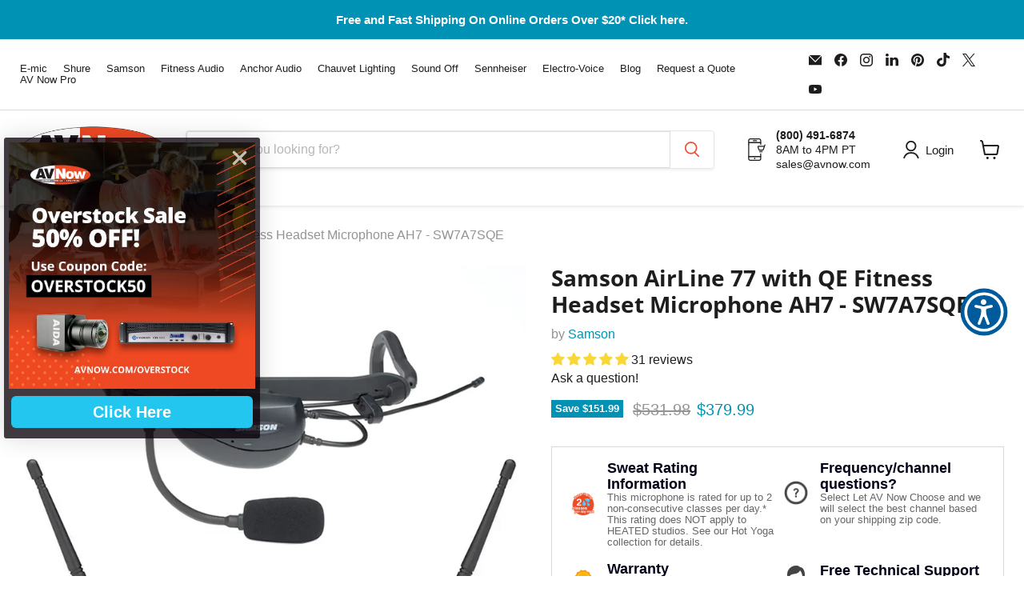

--- FILE ---
content_type: text/javascript
request_url: https://cdn.shopify.com/extensions/019bf74a-a659-7616-933d-f83278117b50/primy-form-builder-178/assets/primy-form-driver.js
body_size: 49202
content:
(function(){const t=document.createElement("link").relList;if(t&&t.supports&&t.supports("modulepreload"))return;for(const a of document.querySelectorAll('link[rel="modulepreload"]'))o(a);new MutationObserver(a=>{for(const r of a)if(r.type==="childList")for(const i of r.addedNodes)i.tagName==="LINK"&&i.rel==="modulepreload"&&o(i)}).observe(document,{childList:!0,subtree:!0});function n(a){const r={};return a.integrity&&(r.integrity=a.integrity),a.referrerPolicy&&(r.referrerPolicy=a.referrerPolicy),a.crossOrigin==="use-credentials"?r.credentials="include":a.crossOrigin==="anonymous"?r.credentials="omit":r.credentials="same-origin",r}function o(a){if(a.ep)return;a.ep=!0;const r=n(a);fetch(a.href,r)}})();var Ge,R,xn,Ie,jt,Mn,Ln,Tn,kt,St,xt,Pn,Ue={},Nn=[],Co=/acit|ex(?:s|g|n|p|$)|rph|grid|ows|mnc|ntw|ine[ch]|zoo|^ord|itera/i,Ke=Array.isArray;function ge(e,t){for(var n in t)e[n]=t[n];return e}function Ot(e){e&&e.parentNode&&e.parentNode.removeChild(e)}function Se(e,t,n){var o,a,r,i={};for(r in t)r=="key"?o=t[r]:r=="ref"?a=t[r]:i[r]=t[r];if(arguments.length>2&&(i.children=arguments.length>3?Ge.call(arguments,2):n),typeof e=="function"&&e.defaultProps!=null)for(r in e.defaultProps)i[r]===void 0&&(i[r]=e.defaultProps[r]);return je(e,i,o,a,null)}function je(e,t,n,o,a){var r={type:e,props:t,key:n,ref:o,__k:null,__:null,__b:0,__e:null,__c:null,constructor:void 0,__v:a??++xn,__i:-1,__u:0};return a==null&&R.vnode!=null&&R.vnode(r),r}function In(){return{current:null}}function ee(e){return e.children}function ve(e,t){this.props=e,this.context=t}function Oe(e,t){if(t==null)return e.__?Oe(e.__,e.__i+1):null;for(var n;t<e.__k.length;t++)if((n=e.__k[t])!=null&&n.__e!=null)return n.__e;return typeof e.type=="function"?Oe(e):null}function En(e){var t,n;if((e=e.__)!=null&&e.__c!=null){for(e.__e=e.__c.base=null,t=0;t<e.__k.length;t++)if((n=e.__k[t])!=null&&n.__e!=null){e.__e=e.__c.base=n.__e;break}return En(e)}}function Mt(e){(!e.__d&&(e.__d=!0)&&Ie.push(e)&&!rt.__r++||jt!=R.debounceRendering)&&((jt=R.debounceRendering)||Mn)(rt)}function rt(){for(var e,t,n,o,a,r,i,s=1;Ie.length;)Ie.length>s&&Ie.sort(Ln),e=Ie.shift(),s=Ie.length,e.__d&&(n=void 0,o=void 0,a=(o=(t=e).__v).__e,r=[],i=[],t.__P&&((n=ge({},o)).__v=o.__v+1,R.vnode&&R.vnode(n),Vt(t.__P,n,o,t.__n,t.__P.namespaceURI,32&o.__u?[a]:null,r,a??Oe(o),!!(32&o.__u),i),n.__v=o.__v,n.__.__k[n.__i]=n,Vn(r,n,i),o.__e=o.__=null,n.__e!=a&&En(n)));rt.__r=0}function kn(e,t,n,o,a,r,i,s,c,l,d){var u,p,f,_,v,y,g,b=o&&o.__k||Nn,x=t.length;for(c=wo(n,t,b,c,x),u=0;u<x;u++)(f=n.__k[u])!=null&&(p=f.__i==-1?Ue:b[f.__i]||Ue,f.__i=u,y=Vt(e,f,p,a,r,i,s,c,l,d),_=f.__e,f.ref&&p.ref!=f.ref&&(p.ref&&Ft(p.ref,null,f),d.push(f.ref,f.__c||_,f)),v==null&&_!=null&&(v=_),(g=!!(4&f.__u))||p.__k===f.__k?c=On(f,c,e,g):typeof f.type=="function"&&y!==void 0?c=y:_&&(c=_.nextSibling),f.__u&=-7);return n.__e=v,c}function wo(e,t,n,o,a){var r,i,s,c,l,d=n.length,u=d,p=0;for(e.__k=new Array(a),r=0;r<a;r++)(i=t[r])!=null&&typeof i!="boolean"&&typeof i!="function"?(c=r+p,(i=e.__k[r]=typeof i=="string"||typeof i=="number"||typeof i=="bigint"||i.constructor==String?je(null,i,null,null,null):Ke(i)?je(ee,{children:i},null,null,null):i.constructor==null&&i.__b>0?je(i.type,i.props,i.key,i.ref?i.ref:null,i.__v):i).__=e,i.__b=e.__b+1,s=null,(l=i.__i=So(i,n,c,u))!=-1&&(u--,(s=n[l])&&(s.__u|=2)),s==null||s.__v==null?(l==-1&&(a>d?p--:a<d&&p++),typeof i.type!="function"&&(i.__u|=4)):l!=c&&(l==c-1?p--:l==c+1?p++:(l>c?p--:p++,i.__u|=4))):e.__k[r]=null;if(u)for(r=0;r<d;r++)(s=n[r])!=null&&(2&s.__u)==0&&(s.__e==o&&(o=Oe(s)),An(s,s));return o}function On(e,t,n,o){var a,r;if(typeof e.type=="function"){for(a=e.__k,r=0;a&&r<a.length;r++)a[r]&&(a[r].__=e,t=On(a[r],t,n,o));return t}e.__e!=t&&(o&&(t&&e.type&&!t.parentNode&&(t=Oe(e)),n.insertBefore(e.__e,t||null)),t=e.__e);do t=t&&t.nextSibling;while(t!=null&&t.nodeType==8);return t}function we(e,t){return t=t||[],e==null||typeof e=="boolean"||(Ke(e)?e.some(function(n){we(n,t)}):t.push(e)),t}function So(e,t,n,o){var a,r,i,s=e.key,c=e.type,l=t[n],d=l!=null&&(2&l.__u)==0;if(l===null&&e.key==null||d&&s==l.key&&c==l.type)return n;if(o>(d?1:0)){for(a=n-1,r=n+1;a>=0||r<t.length;)if((l=t[i=a>=0?a--:r++])!=null&&(2&l.__u)==0&&s==l.key&&c==l.type)return i}return-1}function Ut(e,t,n){t[0]=="-"?e.setProperty(t,n??""):e[t]=n==null?"":typeof n!="number"||Co.test(t)?n:n+"px"}function Xe(e,t,n,o,a){var r,i;e:if(t=="style")if(typeof n=="string")e.style.cssText=n;else{if(typeof o=="string"&&(e.style.cssText=o=""),o)for(t in o)n&&t in n||Ut(e.style,t,"");if(n)for(t in n)o&&n[t]==o[t]||Ut(e.style,t,n[t])}else if(t[0]=="o"&&t[1]=="n")r=t!=(t=t.replace(Tn,"$1")),i=t.toLowerCase(),t=i in e||t=="onFocusOut"||t=="onFocusIn"?i.slice(2):t.slice(2),e.l||(e.l={}),e.l[t+r]=n,n?o?n.u=o.u:(n.u=kt,e.addEventListener(t,r?xt:St,r)):e.removeEventListener(t,r?xt:St,r);else{if(a=="http://www.w3.org/2000/svg")t=t.replace(/xlink(H|:h)/,"h").replace(/sName$/,"s");else if(t!="width"&&t!="height"&&t!="href"&&t!="list"&&t!="form"&&t!="tabIndex"&&t!="download"&&t!="rowSpan"&&t!="colSpan"&&t!="role"&&t!="popover"&&t in e)try{e[t]=n??"";break e}catch{}typeof n=="function"||(n==null||n===!1&&t[4]!="-"?e.removeAttribute(t):e.setAttribute(t,t=="popover"&&n==1?"":n))}}function Wt(e){return function(t){if(this.l){var n=this.l[t.type+e];if(t.t==null)t.t=kt++;else if(t.t<n.u)return;return n(R.event?R.event(t):t)}}}function Vt(e,t,n,o,a,r,i,s,c,l){var d,u,p,f,_,v,y,g,b,x,S,w,M,P,I,L,E,O=t.type;if(t.constructor!=null)return null;128&n.__u&&(c=!!(32&n.__u),r=[s=t.__e=n.__e]),(d=R.__b)&&d(t);e:if(typeof O=="function")try{if(g=t.props,b="prototype"in O&&O.prototype.render,x=(d=O.contextType)&&o[d.__c],S=d?x?x.props.value:d.__:o,n.__c?y=(u=t.__c=n.__c).__=u.__E:(b?t.__c=u=new O(g,S):(t.__c=u=new ve(g,S),u.constructor=O,u.render=Mo),x&&x.sub(u),u.props=g,u.state||(u.state={}),u.context=S,u.__n=o,p=u.__d=!0,u.__h=[],u._sb=[]),b&&u.__s==null&&(u.__s=u.state),b&&O.getDerivedStateFromProps!=null&&(u.__s==u.state&&(u.__s=ge({},u.__s)),ge(u.__s,O.getDerivedStateFromProps(g,u.__s))),f=u.props,_=u.state,u.__v=t,p)b&&O.getDerivedStateFromProps==null&&u.componentWillMount!=null&&u.componentWillMount(),b&&u.componentDidMount!=null&&u.__h.push(u.componentDidMount);else{if(b&&O.getDerivedStateFromProps==null&&g!==f&&u.componentWillReceiveProps!=null&&u.componentWillReceiveProps(g,S),!u.__e&&u.shouldComponentUpdate!=null&&u.shouldComponentUpdate(g,u.__s,S)===!1||t.__v==n.__v){for(t.__v!=n.__v&&(u.props=g,u.state=u.__s,u.__d=!1),t.__e=n.__e,t.__k=n.__k,t.__k.some(function(z){z&&(z.__=t)}),w=0;w<u._sb.length;w++)u.__h.push(u._sb[w]);u._sb=[],u.__h.length&&i.push(u);break e}u.componentWillUpdate!=null&&u.componentWillUpdate(g,u.__s,S),b&&u.componentDidUpdate!=null&&u.__h.push(function(){u.componentDidUpdate(f,_,v)})}if(u.context=S,u.props=g,u.__P=e,u.__e=!1,M=R.__r,P=0,b){for(u.state=u.__s,u.__d=!1,M&&M(t),d=u.render(u.props,u.state,u.context),I=0;I<u._sb.length;I++)u.__h.push(u._sb[I]);u._sb=[]}else do u.__d=!1,M&&M(t),d=u.render(u.props,u.state,u.context),u.state=u.__s;while(u.__d&&++P<25);u.state=u.__s,u.getChildContext!=null&&(o=ge(ge({},o),u.getChildContext())),b&&!p&&u.getSnapshotBeforeUpdate!=null&&(v=u.getSnapshotBeforeUpdate(f,_)),L=d,d!=null&&d.type===ee&&d.key==null&&(L=Fn(d.props.children)),s=kn(e,Ke(L)?L:[L],t,n,o,a,r,i,s,c,l),u.base=t.__e,t.__u&=-161,u.__h.length&&i.push(u),y&&(u.__E=u.__=null)}catch(z){if(t.__v=null,c||r!=null)if(z.then){for(t.__u|=c?160:128;s&&s.nodeType==8&&s.nextSibling;)s=s.nextSibling;r[r.indexOf(s)]=null,t.__e=s}else{for(E=r.length;E--;)Ot(r[E]);Lt(t)}else t.__e=n.__e,t.__k=n.__k,z.then||Lt(t);R.__e(z,t,n)}else r==null&&t.__v==n.__v?(t.__k=n.__k,t.__e=n.__e):s=t.__e=xo(n.__e,t,n,o,a,r,i,c,l);return(d=R.diffed)&&d(t),128&t.__u?void 0:s}function Lt(e){e&&e.__c&&(e.__c.__e=!0),e&&e.__k&&e.__k.forEach(Lt)}function Vn(e,t,n){for(var o=0;o<n.length;o++)Ft(n[o],n[++o],n[++o]);R.__c&&R.__c(t,e),e.some(function(a){try{e=a.__h,a.__h=[],e.some(function(r){r.call(a)})}catch(r){R.__e(r,a.__v)}})}function Fn(e){return typeof e!="object"||e==null||e.__b&&e.__b>0?e:Ke(e)?e.map(Fn):ge({},e)}function xo(e,t,n,o,a,r,i,s,c){var l,d,u,p,f,_,v,y=n.props,g=t.props,b=t.type;if(b=="svg"?a="http://www.w3.org/2000/svg":b=="math"?a="http://www.w3.org/1998/Math/MathML":a||(a="http://www.w3.org/1999/xhtml"),r!=null){for(l=0;l<r.length;l++)if((f=r[l])&&"setAttribute"in f==!!b&&(b?f.localName==b:f.nodeType==3)){e=f,r[l]=null;break}}if(e==null){if(b==null)return document.createTextNode(g);e=document.createElementNS(a,b,g.is&&g),s&&(R.__m&&R.__m(t,r),s=!1),r=null}if(b==null)y===g||s&&e.data==g||(e.data=g);else{if(r=r&&Ge.call(e.childNodes),y=n.props||Ue,!s&&r!=null)for(y={},l=0;l<e.attributes.length;l++)y[(f=e.attributes[l]).name]=f.value;for(l in y)if(f=y[l],l!="children"){if(l=="dangerouslySetInnerHTML")u=f;else if(!(l in g)){if(l=="value"&&"defaultValue"in g||l=="checked"&&"defaultChecked"in g)continue;Xe(e,l,null,f,a)}}for(l in g)f=g[l],l=="children"?p=f:l=="dangerouslySetInnerHTML"?d=f:l=="value"?_=f:l=="checked"?v=f:s&&typeof f!="function"||y[l]===f||Xe(e,l,f,y[l],a);if(d)s||u&&(d.__html==u.__html||d.__html==e.innerHTML)||(e.innerHTML=d.__html),t.__k=[];else if(u&&(e.innerHTML=""),kn(t.type=="template"?e.content:e,Ke(p)?p:[p],t,n,o,b=="foreignObject"?"http://www.w3.org/1999/xhtml":a,r,i,r?r[0]:n.__k&&Oe(n,0),s,c),r!=null)for(l=r.length;l--;)Ot(r[l]);s||(l="value",b=="progress"&&_==null?e.removeAttribute("value"):_!=null&&(_!==e[l]||b=="progress"&&!_||b=="option"&&_!=y[l])&&Xe(e,l,_,y[l],a),l="checked",v!=null&&v!=e[l]&&Xe(e,l,v,y[l],a))}return e}function Ft(e,t,n){try{if(typeof e=="function"){var o=typeof e.__u=="function";o&&e.__u(),o&&t==null||(e.__u=e(t))}else e.current=t}catch(a){R.__e(a,n)}}function An(e,t,n){var o,a;if(R.unmount&&R.unmount(e),(o=e.ref)&&(o.current&&o.current!=e.__e||Ft(o,null,t)),(o=e.__c)!=null){if(o.componentWillUnmount)try{o.componentWillUnmount()}catch(r){R.__e(r,t)}o.base=o.__P=null}if(o=e.__k)for(a=0;a<o.length;a++)o[a]&&An(o[a],t,n||typeof e.type!="function");n||Ot(e.__e),e.__c=e.__=e.__e=void 0}function Mo(e,t,n){return this.constructor(e,n)}function We(e,t,n){var o,a,r,i;t==document&&(t=document.documentElement),R.__&&R.__(e,t),a=(o=typeof n=="function")?null:n&&n.__k||t.__k,r=[],i=[],Vt(t,e=(!o&&n||t).__k=Se(ee,null,[e]),a||Ue,Ue,t.namespaceURI,!o&&n?[n]:a?null:t.firstChild?Ge.call(t.childNodes):null,r,!o&&n?n:a?a.__e:t.firstChild,o,i),Vn(r,e,i)}function zn(e,t){We(e,t,zn)}function Lo(e,t,n){var o,a,r,i,s=ge({},e.props);for(r in e.type&&e.type.defaultProps&&(i=e.type.defaultProps),t)r=="key"?o=t[r]:r=="ref"?a=t[r]:s[r]=t[r]===void 0&&i!=null?i[r]:t[r];return arguments.length>2&&(s.children=arguments.length>3?Ge.call(arguments,2):n),je(e.type,s,o||e.key,a||e.ref,null)}function At(e){function t(n){var o,a;return this.getChildContext||(o=new Set,(a={})[t.__c]=this,this.getChildContext=function(){return a},this.componentWillUnmount=function(){o=null},this.shouldComponentUpdate=function(r){this.props.value!=r.value&&o.forEach(function(i){i.__e=!0,Mt(i)})},this.sub=function(r){o.add(r);var i=r.componentWillUnmount;r.componentWillUnmount=function(){o&&o.delete(r),i&&i.call(r)}}),n.children}return t.__c="__cC"+Pn++,t.__=e,t.Provider=t.__l=(t.Consumer=function(n,o){return n.children(o)}).contextType=t,t}Ge=Nn.slice,R={__e:function(e,t,n,o){for(var a,r,i;t=t.__;)if((a=t.__c)&&!a.__)try{if((r=a.constructor)&&r.getDerivedStateFromError!=null&&(a.setState(r.getDerivedStateFromError(e)),i=a.__d),a.componentDidCatch!=null&&(a.componentDidCatch(e,o||{}),i=a.__d),i)return a.__E=a}catch(s){e=s}throw e}},xn=0,ve.prototype.setState=function(e,t){var n;n=this.__s!=null&&this.__s!=this.state?this.__s:this.__s=ge({},this.state),typeof e=="function"&&(e=e(ge({},n),this.props)),e&&ge(n,e),e!=null&&this.__v&&(t&&this._sb.push(t),Mt(this))},ve.prototype.forceUpdate=function(e){this.__v&&(this.__e=!0,e&&this.__h.push(e),Mt(this))},ve.prototype.render=ee,Ie=[],Mn=typeof Promise=="function"?Promise.prototype.then.bind(Promise.resolve()):setTimeout,Ln=function(e,t){return e.__v.__b-t.__v.__b},rt.__r=0,Tn=/(PointerCapture)$|Capture$/i,kt=0,St=Wt(!1),xt=Wt(!0),Pn=0;var To=0;function m(e,t,n,o,a,r){t||(t={});var i,s,c=t;if("ref"in c)for(s in c={},t)s=="ref"?i=t[s]:c[s]=t[s];var l={type:e,props:c,key:n,ref:i,__k:null,__:null,__b:0,__e:null,__c:null,constructor:void 0,__v:--To,__i:-1,__u:0,__source:a,__self:r};if(typeof e=="function"&&(i=e.defaultProps))for(s in i)c[s]===void 0&&(c[s]=i[s]);return R.vnode&&R.vnode(l),l}const zt="https://forms.primy.app",Dn="api/v1/forms/",Po=zt+"/api/v1/entries/",No="2025-08-08";async function Io(e){try{const t=await fetch(`${zt}/${Dn}${e}`);return{...await t.json(),userCountry:t.headers.get("x-country-code")}}catch(t){return console.error("Error getting document:",t),new Error("Internal server error")}}async function Eo(e){var t;try{return await(await fetch(`${zt}/${Dn}shop/${e.shopId}?types=${((t=e.types)==null?void 0:t.join(","))||""}&activeOnly=${e.activeOnly||!1}`)).json()}catch(n){return console.error("Error getting public documents:",n),new Error("Internal server error")}}function Rn(e){return e&&e.__esModule&&Object.prototype.hasOwnProperty.call(e,"default")?e.default:e}var gt={exports:{}};/*!
	Copyright (c) 2018 Jed Watson.
	Licensed under the MIT License (MIT), see
	http://jedwatson.github.io/classnames
*/var Gt;function ko(){return Gt||(Gt=1,(function(e){(function(){var t={}.hasOwnProperty;function n(){for(var r="",i=0;i<arguments.length;i++){var s=arguments[i];s&&(r=a(r,o(s)))}return r}function o(r){if(typeof r=="string"||typeof r=="number")return r;if(typeof r!="object")return"";if(Array.isArray(r))return n.apply(null,r);if(r.toString!==Object.prototype.toString&&!r.toString.toString().includes("[native code]"))return r.toString();var i="";for(var s in r)t.call(r,s)&&r[s]&&(i=a(i,s));return i}function a(r,i){return i?r?r+" "+i:r+i:r}e.exports?(n.default=n,e.exports=n):window.classNames=n})()})(gt)),gt.exports}var Oo=ko();const Te=Rn(Oo);var Le,Y,vt,Kt,Ve=0,Bn=[],Z=R,Yt=Z.__b,Zt=Z.__r,Jt=Z.diffed,Qt=Z.__c,Xt=Z.unmount,en=Z.__;function Fe(e,t){Z.__h&&Z.__h(Y,e,Ve||t),Ve=0;var n=Y.__H||(Y.__H={__:[],__h:[]});return e>=n.__.length&&n.__.push({}),n.__[e]}function T(e){return Ve=1,Dt(qn,e)}function Dt(e,t,n){var o=Fe(Le++,2);if(o.t=e,!o.__c&&(o.__=[n?n(t):qn(void 0,t),function(s){var c=o.__N?o.__N[0]:o.__[0],l=o.t(c,s);c!==l&&(o.__N=[l,o.__[1]],o.__c.setState({}))}],o.__c=Y,!Y.__f)){var a=function(s,c,l){if(!o.__c.__H)return!0;var d=o.__c.__H.__.filter(function(p){return!!p.__c});if(d.every(function(p){return!p.__N}))return!r||r.call(this,s,c,l);var u=o.__c.props!==s;return d.forEach(function(p){if(p.__N){var f=p.__[0];p.__=p.__N,p.__N=void 0,f!==p.__[0]&&(u=!0)}}),r&&r.call(this,s,c,l)||u};Y.__f=!0;var r=Y.shouldComponentUpdate,i=Y.componentWillUpdate;Y.componentWillUpdate=function(s,c,l){if(this.__e){var d=r;r=void 0,a(s,c,l),r=d}i&&i.call(this,s,c,l)},Y.shouldComponentUpdate=a}return o.__N||o.__}function B(e,t){var n=Fe(Le++,3);!Z.__s&&Rt(n.__H,t)&&(n.__=e,n.u=t,Y.__H.__h.push(n))}function Ye(e,t){var n=Fe(Le++,4);!Z.__s&&Rt(n.__H,t)&&(n.__=e,n.u=t,Y.__h.push(n))}function H(e){return Ve=5,V(function(){return{current:e}},[])}function ae(e,t,n){Ve=6,Ye(function(){if(typeof e=="function"){var o=e(t());return function(){e(null),o&&typeof o=="function"&&o()}}if(e)return e.current=t(),function(){return e.current=null}},n==null?n:n.concat(e))}function V(e,t){var n=Fe(Le++,7);return Rt(n.__H,t)&&(n.__=e(),n.__H=t,n.__h=e),n.__}function C(e,t){return Ve=8,V(function(){return e},t)}function ce(e){var t=Y.context[e.__c],n=Fe(Le++,9);return n.c=e,t?(n.__==null&&(n.__=!0,t.sub(Y)),t.props.value):e.__}function $n(e,t){Z.useDebugValue&&Z.useDebugValue(t?t(e):e)}function Hn(){var e=Fe(Le++,11);if(!e.__){for(var t=Y.__v;t!==null&&!t.__m&&t.__!==null;)t=t.__;var n=t.__m||(t.__m=[0,0]);e.__="P"+n[0]+"-"+n[1]++}return e.__}function Vo(){for(var e;e=Bn.shift();)if(e.__P&&e.__H)try{e.__H.__h.forEach(nt),e.__H.__h.forEach(Tt),e.__H.__h=[]}catch(t){e.__H.__h=[],Z.__e(t,e.__v)}}Z.__b=function(e){Y=null,Yt&&Yt(e)},Z.__=function(e,t){e&&t.__k&&t.__k.__m&&(e.__m=t.__k.__m),en&&en(e,t)},Z.__r=function(e){Zt&&Zt(e),Le=0;var t=(Y=e.__c).__H;t&&(vt===Y?(t.__h=[],Y.__h=[],t.__.forEach(function(n){n.__N&&(n.__=n.__N),n.u=n.__N=void 0})):(t.__h.forEach(nt),t.__h.forEach(Tt),t.__h=[],Le=0)),vt=Y},Z.diffed=function(e){Jt&&Jt(e);var t=e.__c;t&&t.__H&&(t.__H.__h.length&&(Bn.push(t)!==1&&Kt===Z.requestAnimationFrame||((Kt=Z.requestAnimationFrame)||Fo)(Vo)),t.__H.__.forEach(function(n){n.u&&(n.__H=n.u),n.u=void 0})),vt=Y=null},Z.__c=function(e,t){t.some(function(n){try{n.__h.forEach(nt),n.__h=n.__h.filter(function(o){return!o.__||Tt(o)})}catch(o){t.some(function(a){a.__h&&(a.__h=[])}),t=[],Z.__e(o,n.__v)}}),Qt&&Qt(e,t)},Z.unmount=function(e){Xt&&Xt(e);var t,n=e.__c;n&&n.__H&&(n.__H.__.forEach(function(o){try{nt(o)}catch(a){t=a}}),n.__H=void 0,t&&Z.__e(t,n.__v))};var tn=typeof requestAnimationFrame=="function";function Fo(e){var t,n=function(){clearTimeout(o),tn&&cancelAnimationFrame(t),setTimeout(e)},o=setTimeout(n,35);tn&&(t=requestAnimationFrame(n))}function nt(e){var t=Y,n=e.__c;typeof n=="function"&&(e.__c=void 0,n()),Y=t}function Tt(e){var t=Y;e.__c=e.__(),Y=t}function Rt(e,t){return!e||e.length!==t.length||t.some(function(n,o){return n!==e[o]})}function qn(e,t){return typeof t=="function"?t(e):t}function jn(e,t){for(var n in t)e[n]=t[n];return e}function Pt(e,t){for(var n in e)if(n!=="__source"&&!(n in t))return!0;for(var o in t)if(o!=="__source"&&e[o]!==t[o])return!0;return!1}function Un(e,t){var n=t(),o=T({t:{__:n,u:t}}),a=o[0].t,r=o[1];return Ye(function(){a.__=n,a.u=t,yt(a)&&r({t:a})},[e,n,t]),B(function(){return yt(a)&&r({t:a}),e(function(){yt(a)&&r({t:a})})},[e]),n}function yt(e){var t,n,o=e.u,a=e.__;try{var r=o();return!((t=a)===(n=r)&&(t!==0||1/t==1/n)||t!=t&&n!=n)}catch{return!0}}function Wn(e){e()}function Gn(e){return e}function Kn(){return[!1,Wn]}var Yn=Ye;function Nt(e,t){this.props=e,this.context=t}function Ao(e,t){function n(a){var r=this.props.ref,i=r==a.ref;return!i&&r&&(r.call?r(null):r.current=null),t?!t(this.props,a)||!i:Pt(this.props,a)}function o(a){return this.shouldComponentUpdate=n,Se(e,a)}return o.displayName="Memo("+(e.displayName||e.name)+")",o.prototype.isReactComponent=!0,o.__f=!0,o.type=e,o}(Nt.prototype=new ve).isPureReactComponent=!0,Nt.prototype.shouldComponentUpdate=function(e,t){return Pt(this.props,e)||Pt(this.state,t)};var nn=R.__b;R.__b=function(e){e.type&&e.type.__f&&e.ref&&(e.props.ref=e.ref,e.ref=null),nn&&nn(e)};var zo=typeof Symbol<"u"&&Symbol.for&&Symbol.for("react.forward_ref")||3911;function te(e){function t(n){var o=jn({},n);return delete o.ref,e(o,n.ref||null)}return t.$$typeof=zo,t.render=e,t.prototype.isReactComponent=t.__f=!0,t.displayName="ForwardRef("+(e.displayName||e.name)+")",t}var on=function(e,t){return e==null?null:we(we(e).map(t))},Do={map:on,forEach:on,count:function(e){return e?we(e).length:0},only:function(e){var t=we(e);if(t.length!==1)throw"Children.only";return t[0]},toArray:we},Ro=R.__e;R.__e=function(e,t,n,o){if(e.then){for(var a,r=t;r=r.__;)if((a=r.__c)&&a.__c)return t.__e==null&&(t.__e=n.__e,t.__k=n.__k),a.__c(e,t)}Ro(e,t,n,o)};var rn=R.unmount;function Zn(e,t,n){return e&&(e.__c&&e.__c.__H&&(e.__c.__H.__.forEach(function(o){typeof o.__c=="function"&&o.__c()}),e.__c.__H=null),(e=jn({},e)).__c!=null&&(e.__c.__P===n&&(e.__c.__P=t),e.__c.__e=!0,e.__c=null),e.__k=e.__k&&e.__k.map(function(o){return Zn(o,t,n)})),e}function Jn(e,t,n){return e&&n&&(e.__v=null,e.__k=e.__k&&e.__k.map(function(o){return Jn(o,t,n)}),e.__c&&e.__c.__P===t&&(e.__e&&n.appendChild(e.__e),e.__c.__e=!0,e.__c.__P=n)),e}function ot(){this.__u=0,this.o=null,this.__b=null}function Qn(e){var t=e.__.__c;return t&&t.__a&&t.__a(e)}function Bo(e){var t,n,o;function a(r){if(t||(t=e()).then(function(i){n=i.default||i},function(i){o=i}),o)throw o;if(!n)throw t;return Se(n,r)}return a.displayName="Lazy",a.__f=!0,a}function qe(){this.i=null,this.l=null}R.unmount=function(e){var t=e.__c;t&&t.__R&&t.__R(),t&&32&e.__u&&(e.type=null),rn&&rn(e)},(ot.prototype=new ve).__c=function(e,t){var n=t.__c,o=this;o.o==null&&(o.o=[]),o.o.push(n);var a=Qn(o.__v),r=!1,i=function(){r||(r=!0,n.__R=null,a?a(s):s())};n.__R=i;var s=function(){if(!--o.__u){if(o.state.__a){var c=o.state.__a;o.__v.__k[0]=Jn(c,c.__c.__P,c.__c.__O)}var l;for(o.setState({__a:o.__b=null});l=o.o.pop();)l.forceUpdate()}};o.__u++||32&t.__u||o.setState({__a:o.__b=o.__v.__k[0]}),e.then(i,i)},ot.prototype.componentWillUnmount=function(){this.o=[]},ot.prototype.render=function(e,t){if(this.__b){if(this.__v.__k){var n=document.createElement("div"),o=this.__v.__k[0].__c;this.__v.__k[0]=Zn(this.__b,n,o.__O=o.__P)}this.__b=null}var a=t.__a&&Se(ee,null,e.fallback);return a&&(a.__u&=-33),[Se(ee,null,t.__a?null:e.children),a]};var an=function(e,t,n){if(++n[1]===n[0]&&e.l.delete(t),e.props.revealOrder&&(e.props.revealOrder[0]!=="t"||!e.l.size))for(n=e.i;n;){for(;n.length>3;)n.pop()();if(n[1]<n[0])break;e.i=n=n[2]}};function $o(e){return this.getChildContext=function(){return e.context},e.children}function Ho(e){var t=this,n=e.h;if(t.componentWillUnmount=function(){We(null,t.v),t.v=null,t.h=null},t.h&&t.h!==n&&t.componentWillUnmount(),!t.v){for(var o=t.__v;o!==null&&!o.__m&&o.__!==null;)o=o.__;t.h=n,t.v={nodeType:1,parentNode:n,childNodes:[],__k:{__m:o.__m},contains:function(){return!0},insertBefore:function(a,r){this.childNodes.push(a),t.h.insertBefore(a,r)},removeChild:function(a){this.childNodes.splice(this.childNodes.indexOf(a)>>>1,1),t.h.removeChild(a)}}}We(Se($o,{context:t.context},e.__v),t.v)}function qo(e,t){var n=Se(Ho,{__v:e,h:t});return n.containerInfo=t,n}(qe.prototype=new ve).__a=function(e){var t=this,n=Qn(t.__v),o=t.l.get(e);return o[0]++,function(a){var r=function(){t.props.revealOrder?(o.push(a),an(t,e,o)):a()};n?n(r):r()}},qe.prototype.render=function(e){this.i=null,this.l=new Map;var t=we(e.children);e.revealOrder&&e.revealOrder[0]==="b"&&t.reverse();for(var n=t.length;n--;)this.l.set(t[n],this.i=[1,0,this.i]);return e.children},qe.prototype.componentDidUpdate=qe.prototype.componentDidMount=function(){var e=this;this.l.forEach(function(t,n){an(e,n,t)})};var Xn=typeof Symbol<"u"&&Symbol.for&&Symbol.for("react.element")||60103,jo=/^(?:accent|alignment|arabic|baseline|cap|clip(?!PathU)|color|dominant|fill|flood|font|glyph(?!R)|horiz|image(!S)|letter|lighting|marker(?!H|W|U)|overline|paint|pointer|shape|stop|strikethrough|stroke|text(?!L)|transform|underline|unicode|units|v|vector|vert|word|writing|x(?!C))[A-Z]/,Uo=/^on(Ani|Tra|Tou|BeforeInp|Compo)/,Wo=/[A-Z0-9]/g,Go=typeof document<"u",Ko=function(e){return(typeof Symbol<"u"&&typeof Symbol()=="symbol"?/fil|che|rad/:/fil|che|ra/).test(e)};function eo(e,t,n){return t.__k==null&&(t.textContent=""),We(e,t),typeof n=="function"&&n(),e?e.__c:null}function Yo(e,t,n){return zn(e,t),typeof n=="function"&&n(),e?e.__c:null}ve.prototype.isReactComponent={},["componentWillMount","componentWillReceiveProps","componentWillUpdate"].forEach(function(e){Object.defineProperty(ve.prototype,e,{configurable:!0,get:function(){return this["UNSAFE_"+e]},set:function(t){Object.defineProperty(this,e,{configurable:!0,writable:!0,value:t})}})});var sn=R.event;function Zo(){}function Jo(){return this.cancelBubble}function Qo(){return this.defaultPrevented}R.event=function(e){return sn&&(e=sn(e)),e.persist=Zo,e.isPropagationStopped=Jo,e.isDefaultPrevented=Qo,e.nativeEvent=e};var Bt,Xo={enumerable:!1,configurable:!0,get:function(){return this.class}},cn=R.vnode;R.vnode=function(e){typeof e.type=="string"&&(function(t){var n=t.props,o=t.type,a={},r=o.indexOf("-")===-1;for(var i in n){var s=n[i];if(!(i==="value"&&"defaultValue"in n&&s==null||Go&&i==="children"&&o==="noscript"||i==="class"||i==="className")){var c=i.toLowerCase();i==="defaultValue"&&"value"in n&&n.value==null?i="value":i==="download"&&s===!0?s="":c==="translate"&&s==="no"?s=!1:c[0]==="o"&&c[1]==="n"?c==="ondoubleclick"?i="ondblclick":c!=="onchange"||o!=="input"&&o!=="textarea"||Ko(n.type)?c==="onfocus"?i="onfocusin":c==="onblur"?i="onfocusout":Uo.test(i)&&(i=c):c=i="oninput":r&&jo.test(i)?i=i.replace(Wo,"-$&").toLowerCase():s===null&&(s=void 0),c==="oninput"&&a[i=c]&&(i="oninputCapture"),a[i]=s}}o=="select"&&a.multiple&&Array.isArray(a.value)&&(a.value=we(n.children).forEach(function(l){l.props.selected=a.value.indexOf(l.props.value)!=-1})),o=="select"&&a.defaultValue!=null&&(a.value=we(n.children).forEach(function(l){l.props.selected=a.multiple?a.defaultValue.indexOf(l.props.value)!=-1:a.defaultValue==l.props.value})),n.class&&!n.className?(a.class=n.class,Object.defineProperty(a,"className",Xo)):(n.className&&!n.class||n.class&&n.className)&&(a.class=a.className=n.className),t.props=a})(e),e.$$typeof=Xn,cn&&cn(e)};var ln=R.__r;R.__r=function(e){ln&&ln(e),Bt=e.__c};var un=R.diffed;R.diffed=function(e){un&&un(e);var t=e.props,n=e.__e;n!=null&&e.type==="textarea"&&"value"in t&&t.value!==n.value&&(n.value=t.value==null?"":t.value),Bt=null};var er={ReactCurrentDispatcher:{current:{readContext:function(e){return Bt.__n[e.__c].props.value},useCallback:C,useContext:ce,useDebugValue:$n,useDeferredValue:Gn,useEffect:B,useId:Hn,useImperativeHandle:ae,useInsertionEffect:Yn,useLayoutEffect:Ye,useMemo:V,useReducer:Dt,useRef:H,useState:T,useSyncExternalStore:Un,useTransition:Kn}}};function tr(e){return Se.bind(null,e)}function at(e){return!!e&&e.$$typeof===Xn}function nr(e){return at(e)&&e.type===ee}function or(e){return!!e&&!!e.displayName&&(typeof e.displayName=="string"||e.displayName instanceof String)&&e.displayName.startsWith("Memo(")}function rr(e){return at(e)?Lo.apply(null,arguments):e}function to(e){return!!e.__k&&(We(null,e),!0)}function ar(e){return e&&(e.base||e.nodeType===1&&e)||null}var ir=function(e,t){return e(t)},sr=function(e,t){return e(t)},cr=ee,lr=at,xe={useState:T,useId:Hn,useReducer:Dt,useEffect:B,useLayoutEffect:Ye,useInsertionEffect:Yn,useTransition:Kn,useDeferredValue:Gn,useSyncExternalStore:Un,startTransition:Wn,useRef:H,useImperativeHandle:ae,useMemo:V,useCallback:C,useContext:ce,useDebugValue:$n,version:"18.3.1",Children:Do,render:eo,hydrate:Yo,unmountComponentAtNode:to,createPortal:qo,createElement:Se,createContext:At,createFactory:tr,cloneElement:rr,createRef:In,Fragment:ee,isValidElement:at,isElement:lr,isFragment:nr,isMemo:or,findDOMNode:ar,Component:ve,PureComponent:Nt,memo:Ao,forwardRef:te,flushSync:sr,unstable_batchedUpdates:ir,StrictMode:cr,Suspense:ot,SuspenseList:qe,lazy:Bo,__SECRET_INTERNALS_DO_NOT_USE_OR_YOU_WILL_BE_FIRED:er};const re=()=>{},ur=e=>e.replace(/([a-z0-9]|(?=[A-Z]))([A-Z])/g,"$1-$2").toLowerCase();function no(){return At({activeStep:"",stepsOrder:[],goToNextStep:re,goToPreviousStep:re,goToStep:re,status:"not-sent",setStatus:re,nonce:"",formId:"",data:{},tenantMeta:{isWatermarkRemoved:!1,paidTier:!1},submit:re,change:re,ref:In(),submittedFormData:null,visibilityMap:{},updateVisibility:re,registerStepValidator:re,unregisterStepValidator:re})}no();function dr(e){const{stepsOrder:t,formRef:n,onStepChange:o,onBeforeStepChange:a}=e,[r,i]=T(t[0]||""),s=H(r);B(()=>{var y;if(r&&!t.includes(r)&&i(t[0]||""),(y=n.current)==null||y.dispatchEvent(new CustomEvent("formStepChanged")),s.current!==r){const g=t.indexOf(r);g>=0&&o&&o(r,g,t.length),s.current=r}},[r,t,n,o]);const c=C(v=>{a&&a(r,v)===!1||i(v)},[r,a]),l=C(v=>{c(v)},[c]),d=C(()=>{const y=t.indexOf(r)+1;y<t.length&&c(t[y])},[r,t,c]),u=C(()=>{const y=t.indexOf(r)-1;y>=0&&c(t[y])},[r,t,c]),p=t.indexOf(r),f=p===0,_=p===t.length-1;return{activeStep:r,setActiveStep:i,goToStep:l,goToNextStep:d,goToPreviousStep:u,isFirstStep:f,isLastStep:_,currentStepIndex:p}}function mr(e){const{formRef:t,elements:n}=e,o=C(()=>{if(!t.current)return{};const s=new FormData(t.current),c={},l={},d={};return s.forEach((u,p)=>{if(p!=="g-recaptcha-response"){if(p.endsWith("__fileinfo")){try{const f=JSON.parse(u);l[p]||(l[p]=[]),l[p].push(...f)}catch{}return}if(u instanceof File){if(u.name==="")return;d[p]||(d[p]=[]),d[p].push(u)}c[p]?(Array.isArray(c[p])||(c[p]=[c[p]]),c[p].push(u)):c[p]=u}}),{...c,...l,...d}},[t]),a=C(()=>Object.entries(n).reduce((s,[,c])=>(c.name&&(s[c.name]={type:c.type,isHidden:c.type==="hidden"}),s),{}),[n]),r=C(()=>{if(!t.current)return{};const s=new FormData(t.current),c={},l={};return s.forEach((d,u)=>{if(u.endsWith("__fileinfo")){const p=u.replace("__fileinfo","");try{const f=JSON.parse(d);l[p]||(l[p]=[]),l[p].push(f)}catch{}return}d instanceof File&&d.size>0&&d.name!==""&&(c[u]||(c[u]=[]),c[u].push(d))}),Object.entries(l).forEach(([d,u])=>{c[d]?c[d]=[...u,...c[d]]:c[d]=u}),c},[t]),i=C(()=>{if(!t.current)return{total:0,required:0};const s=new FormData(t.current);let c=0,l=0;return s.forEach((d,u)=>{if(u==="g-recaptcha-response"||d instanceof File)return;const p=t.current.elements.namedItem(u);p instanceof HTMLElement&&p.hasAttribute("required")&&l++,c++}),{total:c,required:l}},[t]);return{extractFormData:o,extractFiles:r,getFieldCounts:i,extractFieldMetadata:a}}function pr(e){const{formRef:t,enabled:n=!0}=e,[o,a]=T({}),r=C((i,s)=>{n&&a(c=>{if(c[i]===s)return c;const l={...c,[i]:s};return setTimeout(()=>{var d;(d=t.current)==null||d.dispatchEvent(new CustomEvent("formVisibilityChanged"))},0),l})},[t,n]);return{visibilityMap:n?o:{},updateVisibility:r}}function fr(e={}){const{enabled:t=!0}=e,n=H(new Map),o=C((s,c)=>{t&&n.current.set(s,c)},[t]),a=C(s=>{t&&n.current.delete(s)},[t]),r=C(()=>{if(!t)return!0;let s=!0;return n.current.forEach(c=>{c()||(s=!1)}),s},[t]),i=C(s=>{if(!t)return!0;const c=n.current.get(s);return c?c():!0},[t]);return{registerStepValidator:o,unregisterStepValidator:a,validateForm:r,validateStep:i}}function _r(e={}){const{config:t,firstRenderTime:n=Date.now()}=e,[o,a]=T(!1),r=C(()=>{t!=null&&t.humanDetection&&a(!0)},[t==null?void 0:t.humanDetection]),i=C(()=>{t!=null&&t.honeypot&&a(!1)},[t==null?void 0:t.honeypot]),s=C(()=>({isHuman:o,timeToSubmit:Date.now()-n}),[o,n]),c=V(()=>{var l;return(l=t==null?void 0:t.recaptcha)!=null&&l.enabled?t.recaptcha.siteKey:void 0},[t==null?void 0:t.recaptcha]);return{isHuman:o,setIsHuman:a,onKeydown:r,onHoneyPotChange:i,recaptchaSiteKey:c,getAntiSpamData:s}}function hr(e){const{config:t,formId:n,formType:o}=e,[a,r]=T(!1),[i,s]=T(!1),c=(t==null?void 0:t.enabled)??!1;B(()=>{c&&!a&&(t!=null&&t.trackView)&&(t.trackView({form_id:n,form_type:o}),r(!0))},[c,a,t,n,o]);const l=C(()=>{c&&(t!=null&&t.trackView)&&!a&&(t.trackView({form_id:n,form_type:o}),r(!0))},[c,t,n,o,a]),d=C(()=>{c&&(t!=null&&t.trackStart)&&!i&&(t.trackStart({form_id:n,form_type:o}),s(!0))},[c,t,n,o,i]),u=C((f,_,v)=>{c&&(t!=null&&t.trackStepChange)&&_>0&&t.trackStepChange({form_id:n,form_type:o,step_id:f,step_index:_,total_steps:v})},[c,t,n,o]),p=C((f,_)=>{c&&(f&&(t!=null&&t.trackSubmit)?t.trackSubmit({form_id:n,form_type:o,submission_success:!0}):!f&&(t!=null&&t.trackSubmitFailed)&&t.trackSubmitFailed({form_id:n,form_type:o,submission_success:!1,error_message:_}))},[c,t,n,o]);return{hasTrackedView:a,hasTrackedStart:i,trackView:l,trackStart:d,trackStepChange:u,trackSubmit:p}}function gr(e){const{config:t,formId:n,nonce:o,tenantUid:a,preventSubmit:r,status:i,setStatus:s,onSuccess:c,onError:l,getAntiSpamData:d,trackSubmit:u,formStore:p,activeStep:f,extractFormData:_,clearOnSubmit:v=!0}=e;return{submit:C(g=>{var D,q;if(g.preventDefault(),!(t!=null&&t.enabled)){console.info("Form submission is disabled");return}if(i==="sending"||r)return;const b=g.currentTarget,x=_();f&&p.setStepData(f,x);const S=new FormData;x["g-recaptcha-response"]&&S.append("googleRecaptchaToken",x["g-recaptcha-response"]),S.append("nonce",o),S.append("documentId",n),a&&S.append("tenantUid",a);const{inputs:w,files:M}=p.getAllData(),P=Object.entries(w).reduce((N,[k,W])=>(k.endsWith("__fileinfo")&&(N[k]=W,delete w[k]),N),{}),I=Object.keys(w).length;let L=0;Array.from(b.elements).forEach(N=>{if(N instanceof HTMLElement&&N.hasAttribute("required")&&"name"in N){const k=N.name;k&&w[k]!==void 0&&L++}}),S.append("data",JSON.stringify(w)),Object.entries(M).forEach(([N,k])=>{k.forEach(W=>{S.append(`files[${N}][]`,W)})});const E=(d==null?void 0:d())||{isHuman:!1,timeToSubmit:0},O={pageTitle:document.title,pageUrl:window.location.href,timeToSubmit:E.timeToSubmit,isHuman:E.isHuman,filesInfoList:P,fields:{count:I,requiredCount:L},customer:(D=window.__primy)==null?void 0:D.customer,page:{url:window.location.href,title:document.title,locale:(q=window.__primy)==null?void 0:q.locale}};S.append("metadata",JSON.stringify(O)),s("sending");const z=t.endpoint||"";fetch(z,{method:"POST",body:S}).then(async N=>{if(N.ok)s("success"),u==null||u(!0),b.reset(),v&&p.clearStore(),c==null||c(w);else{let k=`HTTP ${N.status}`;try{const U=await N.json();k=U.error||U.description||k}catch(U){console.warn("Failed to parse error response:",U)}s("error"),u==null||u(!1,k);const W=new Error(k);W.message=k,l==null||l(W)}}).catch(N=>{console.error(N),s("error"),u==null||u(!1,N.message),l==null||l(N)}).finally(()=>{setTimeout(()=>{s("not-sent")},5e3)})},[t,n,o,a,r,i,s,c,l,d,u,p,f,_,v])}}function vr(e,t){return`form:${e}:step:${t}`}function yr(e){return`form:${e}:steps`}function br(e){const{enabled:t,formId:n,adapter:o}=e,a=H(new Map),r=H(o),i=H(new Set),s=!1,c=C(f=>t?a.current.get(f)||{}:{},[t]),l=C((f,_)=>{const v={..._};return Object.entries(_).forEach(([y,g])=>{if(y.endsWith("__fileinfo")){const b=y.replace("__fileinfo",""),x=f[b]||[];let S=_[b]||[];if(S=S.filter(P=>P.name!==""),x.length===0){v[b]=S;return}const w=g,M=[...S];w.forEach(P=>{const I=x.find(E=>E.name===P.name);!S.find(E=>E.name===P.name)&&I&&M.push(I)}),M.length>0?v[b]=M:delete v[b]}}),v},[]),d=C((f,_)=>{if(!t)return;const v=l(a.current.get(f)||{},_);if(a.current.set(f,v),i.current.add(f),r.current){const y=vr(n,f);r.current.set(y,_).catch(b=>{console.error("[useFormStore] Failed to persist step data:",b)});const g=yr(n);r.current.set(g,Array.from(i.current)).catch(b=>{console.error("[useFormStore] Failed to persist steps list:",b)})}},[t,n,l]),u=C(()=>{if(!t)return{inputs:{},files:{},all:{}};const f={},_={};a.current.forEach(y=>{Object.entries(y).forEach(([g,b])=>{b instanceof File?(_[g]||(_[g]=[]),_[g].push(b)):Array.isArray(b)&&b.length>0&&b.every(x=>x instanceof File)?_[g]=b:f[g]=b})});const v={...f,..._};return{inputs:f,files:_,all:v}},[t]),p=C(()=>{t&&(a.current.clear(),i.current.clear(),r.current&&r.current.clear().catch(f=>{console.error("[useFormStore] Failed to clear adapter:",f)}))},[t]);return V(()=>({getStepData:c,setStepData:d,getAllData:u,clearStore:p,isLoading:s,enabled:t}),[c,d,u,p,s,t])}function Cr(e){const{enabled:t=!0,smoothScroll:n=!0,formRef:o,containerRef:a}=e,r=H(!0);return{handleScrollToTop:C(()=>{var c;if(console.log("[ScrollToTop] handleScrollToTop called, enabled:",t,"isInitialMount:",r.current),!t)return;if(r.current){console.log("[ScrollToTop] Skipping autoscroll on initial mount"),r.current=!1;return}console.log("[ScrollToTop] Proceeding with scroll check");const s=(a==null?void 0:a.current)||o.current;if(s){const l=s.getBoundingClientRect(),d=l.top>=0&&l.top<window.innerHeight-10;if(console.log("[ScrollToTop] Target rect top:",l.top,"isTopVisible:",d),!d){console.log("[ScrollToTop] Scrolling to top");const u=n?"smooth":"auto";if(a!=null&&a.current){const p=a.current;p.scrollHeight>p.clientHeight?p.scrollTo({top:0,behavior:u}):p.scrollIntoView({behavior:u,block:"start"})}else(c=o.current)==null||c.scrollIntoView({behavior:u,block:"start"})}}},[t,n,o,a])}}function dn(e,t){const n=typeof t=="function"?t(e):t;if(!n||Object.keys(n).length===0)return e;const o={...e,elements:{...e.elements}},a=["singleCheckbox","privacy","terms"],r=["radio","choice-group","opinion-scale","star-rating","radioGroup","checkboxGroup","scaleRating","starRating"],i=["file","file-input"];return Object.entries(n).forEach(([s,c])=>{s.endsWith("__fileinfo")&&(s=s.replace("__fileinfo",""));const l=Object.entries(o.elements).find(([,_])=>_.name===s);if(!l)return;const[d,u]=l,p=u.type,f={...u};if(a.includes(p))f.checked=c==="on";else if(r.includes(p))f.defaultValue=Array.isArray(c)?c:[c];else if(i.includes(p)){const _=n[`${s}__fileinfo`],y=[...Array.isArray(c)?c:[c],..._||[]],g=new Set;f.defaultValue=y.reduce((b,x)=>{if(!x||typeof x!="object"||!("name"in x))return b;const S=x.name;return g.has(S)?b:(g.add(S),[...b,x])},[])}else f.defaultValue=c;o.elements[d]=f}),o}function wr(e){const t={...e,elements:{...e.elements}},n=["singleCheckbox","privacy","terms"];return Object.entries(t.elements).forEach(([o,a])=>{const r={...a};n.includes(a.type)?delete r.checked:delete r.defaultValue,t.elements[o]=r}),t}const it=no();function Sr(e){var Je,Re,Be,$e,Qe,He,_t,K,pe,be;const{children:t,stepsOrder:n,nonce:o,formId:a,userCountry:r,data:i,tenantMeta:s,tenantUid:c,preventSubmit:l,config:d={},containerRef:u,isPopup:p,isPopupOpen:f,togglePopup:_}=e,[v,y]=T("not-sent"),[g,b]=T(null),[x,S]=T(null),w=V(()=>Date.now(),[]),M=H(null),P=V(()=>{var G;return(G=d.initialData)!=null&&G.values?typeof d.initialData.values=="function"?d.initialData.values(i):d.initialData.values:{}},[]),[I,L]=T(()=>Object.keys(P).length>0&&i?dn(i,P):i),{elements:E}=I,{extractFormData:O,extractFieldMetadata:z}=mr({formRef:M,elements:E}),D=br({enabled:!0,formId:a,adapter:(Je=d.store)==null?void 0:Je.adapter}),q=_r({config:d.antiSpam,firstRenderTime:w}),{trackStepChange:N,trackStart:k,trackSubmit:W}=hr({config:d.tracking,formId:a,formType:(Re=I==null?void 0:I.meta)==null?void 0:Re.type}),U=Cr({enabled:((Be=d.stepNavigation)==null?void 0:Be.scrollToTopOnStepChange)??!0,smoothScroll:(($e=d.stepNavigation)==null?void 0:$e.smoothScroll)??!1,formRef:M,containerRef:u}),le=C(G=>{const Q=O();L(he=>dn(he,Q)),D.setStepData(G,Q)},[O,D]),fe=C((G,Q,he)=>{N(G,Q,he),U.handleScrollToTop()},[N,U]),{activeStep:ie,goToStep:ue,goToNextStep:j,goToPreviousStep:J}=dr({stepsOrder:n,formRef:M,onStepChange:fe,onBeforeStepChange:le}),{visibilityMap:$,updateVisibility:se}=pr({formRef:M,enabled:((Qe=d.visibility)==null?void 0:Qe.enabled)??!1}),{registerStepValidator:de,unregisterStepValidator:me,validateForm:_e}=fr({enabled:((He=d.validation)==null?void 0:He.stepValidators)??!0}),Pe=((_t=d.store)==null?void 0:_t.clearOnSubmit)??!0,{submit:Ne}=gr({config:d.submit,formId:a,nonce:o,tenantUid:c,preventSubmit:l,status:v,setStatus:y,getAntiSpamData:q.getAntiSpamData,trackSubmit:W,formStore:D,activeStep:ie,extractFormData:O,clearOnSubmit:Pe,onSuccess:async G=>{var Q,he,Me;if(S(null),b(G),(Q=d.submit)!=null&&Q.onSubmit){const{inputs:X,files:ht}=D.getAllData();await d.submit.onSubmit({fields:X,files:ht,metadata:{pageTitle:document.title,pageUrl:window.location.href,timeToSubmit:q.getAntiSpamData().timeToSubmit,isHuman:q.getAntiSpamData().isHuman,fields:{count:0,requiredCount:0}}})}if(Pe&&L(wr(i)),(Me=(he=d.integrations)==null?void 0:he.successRedirect)!=null&&Me.enabled){const{url:X,delay:ht=0}=d.integrations.successRedirect;X&&setTimeout(()=>{window.location.href=X},ht)}j()},onError:G=>{const Q=G.message||"An error occurred during submission";S(Q)}}),dt=C(G=>{G.preventDefault(),console.info("Form submission is disabled")},[]),mt=C(G=>{S(null),Ne(G)},[Ne]),ze=(K=d.submit)!=null&&K.enabled?mt:dt,De=C(G=>{var Me;k();const Q=G.currentTarget;Array.from(Q.querySelectorAll("input, select, textarea")).forEach(X=>{X instanceof HTMLElement&&"disabled"in X&&X.disabled&&("value"in X&&(X.value=""),X instanceof HTMLSelectElement&&(X.selectedIndex=0),X instanceof HTMLInputElement&&(X.type==="checkbox"||X.type==="radio")&&(X.checked=!1))}),(Me=M.current)==null||Me.dispatchEvent(new CustomEvent("formFieldChanged"))},[k]);xe.useEffect(()=>{var G;(G=d.validation)!=null&&G.onFormReady&&d.validation.onFormReady({getFormData:()=>D.getAllData().inputs,getFieldMetadata:z,getFiles:()=>D.getAllData().files,validate:_e,formRef:M})},[d.validation,z,_e,D.getAllData,D]);const pt=V(()=>{var G,Q,he,Me;return{activeStep:ie,stepsOrder:n,goToNextStep:j,goToPreviousStep:J,goToStep:ue,status:v,setStatus:y,nonce:o,formId:a,data:I,tenantMeta:s,userCountry:r,submit:ze,change:De,ref:M,submittedFormData:g,submitError:x,setSubmitError:S,visibilityMap:(G=d.visibility)!=null&&G.enabled?$:void 0,updateVisibility:(Q=d.visibility)!=null&&Q.enabled?se:void 0,registerStepValidator:(he=d.validation)!=null&&he.stepValidators?de:void 0,unregisterStepValidator:(Me=d.validation)!=null&&Me.stepValidators?me:void 0,isHuman:q.isHuman,setIsHuman:q.setIsHuman,recaptchaSiteKey:q.recaptchaSiteKey,isPopup:p,isPopupOpen:f,togglePopup:_,getStoredData:D.getAllData,clearStoredData:D.clearStore}},[ie,n,j,J,ue,v,o,a,I,s,r,ze,De,g,x,S,$,se,de,me,q.isHuman,q.setIsHuman,q.recaptchaSiteKey,(pe=d.visibility)==null?void 0:pe.enabled,(be=d.validation)==null?void 0:be.stepValidators,p,f,_,D.getAllData,D.clearStore]),ft={activeStep:ie,formRef:M,containerRef:u,onFormChange:De,onFormSubmit:ze,onFormKeydown:q.onKeydown,onHoneyPotChange:q.onHoneyPotChange};return m(it.Provider,{value:pt,children:t(ft)})}const xr=(e,t)=>e.replace(/\{\{([\w\s\-_]+)\}\}/g,(n,o)=>{const a=t[o];return a!=null?encodeURIComponent(String(a)):""}),Mr=(e,t,n=500)=>{if(!(!e.enabled||!e.url))try{let o=xr(e.url,t);if(e.includeParams){const a=new URL(window.location.href),r=new URL(o,window.location.origin);a.searchParams.forEach((i,s)=>{r.searchParams.has(s)||r.searchParams.set(s,i)}),o=r.toString()}setTimeout(()=>{window.location.href=o},n)}catch(o){console.error("Error handling redirect:",o)}};function Lr(e){const t={},n=["email","email_address","user_email","contact_email","e-mail"],o=["phone","telephone","phone_number","mobile","cell","contact_phone"];for(const[a,r]of Object.entries(e)){const i=a.toLowerCase().replace(/[-_\s]/g,"");if(n.some(s=>i.includes(s.replace(/[-_\s]/g,"")))&&typeof r=="string"&&Tr(r)){t.email=r;break}}for(const[a,r]of Object.entries(e)){const i=a.toLowerCase().replace(/[-_\s]/g,"");if(o.some(s=>i.includes(s.replace(/[-_\s]/g,"")))&&typeof r=="string"&&Pr(r)){t.phone=r;break}}return t}function Tr(e){return/^[^\s@]+@[^\s@]+\.[^\s@]+$/.test(e)}function Pr(e){const t=e.replace(/\D/g,"");return t.length>=7&&t.length<=15}function Nr(){var e,t;return typeof window<"u"&&((t=(e=window.Shopify)==null?void 0:e.customerPrivacy)!=null&&t.getTrackingConsent)?window.Shopify.customerPrivacy.getTrackingConsent()!==!1:!0}function Ir(e,t={}){var n;if(!(!t.forceConsent&&!Nr()))if(typeof window<"u"&&window.Shopify&&window.Shopify.analytics&&window.Shopify.analytics.visitor){const o=(n=window.__primy)==null?void 0:n.appId;if(!o){console.warn("Shopify app ID not found. Cannot call visitor API.");return}if(e.email||e.phone)try{window.Shopify.analytics.visitor(e,{appId:o})}catch(a){console.error("Error calling Shopify visitor API:",a)}}else console.warn("Shopify analytics not available. Cannot call visitor API.")}function Er(e){var b;const{children:t,stepsOrder:n,nonce:o,formId:a,userCountry:r,recaptchaSiteKey:i,isPopupOpen:s,togglePopup:c,isPopup:l,data:d,tenantMeta:u,tenantUid:p,preventSubmit:f,containerRef:_}=e,v=C(x=>{var w;try{const M=Lr(x);Ir(M)}catch(M){console.warn("Failed to call Shopify visitor API:",M)}const S=(w=d.options)==null?void 0:w.successRedirect;S!=null&&S.enabled&&Mr(S,x)},[(b=d.options)==null?void 0:b.successRedirect]),y=V(()=>({submit:{enabled:!0,endpoint:Po,onSubmit:async x=>{v(x.fields)}},tracking:{enabled:!1},visibility:{enabled:!0},antiSpam:{honeypot:!0,humanDetection:!0,recaptcha:{enabled:!!i,siteKey:i}},validation:{stepValidators:!0},integrations:{successRedirect:{enabled:!1},shopifyVisitor:!0}}),[i,v]),g=C(x=>{const S={...x,onHoneyPotChange:x.onHoneyPotChange||re};return m(ee,{children:[m(kr,{formId:a}),t(S)]})},[t,a]);return m(Sr,{stepsOrder:n,nonce:o,formId:a,userCountry:r,data:d,tenantMeta:u,tenantUid:p,preventSubmit:f,config:y,isPopup:l,isPopupOpen:s,togglePopup:c,containerRef:_,children:g})}function kr({formId:e}){const t=ce(it);return B(()=>{typeof window<"u"&&e&&window.__primy&&(window.__primy.formsContext||(window.__primy.formsContext={}),window.__primy.formsContext[e]=t)},[t,e]),null}function Or(e){const t=[];return{items:e.reduce((o,a)=>(o[a.row]=a.elements,t.push(a.row),o),{}),rows:t}}const oo=new Map;function F(e,t){oo.set(e,{type:e,...t})}function Vr(e){return oo.get(e)}var bt={exports:{}};/*!
	Copyright (c) 2018 Jed Watson.
	Licensed under the MIT License (MIT), see
	http://jedwatson.github.io/classnames
*/var mn;function Fr(){return mn||(mn=1,(function(e){(function(){var t={}.hasOwnProperty;function n(){for(var r="",i=0;i<arguments.length;i++){var s=arguments[i];s&&(r=a(r,o(s)))}return r}function o(r){if(typeof r=="string"||typeof r=="number")return r;if(typeof r!="object")return"";if(Array.isArray(r))return n.apply(null,r);if(r.toString!==Object.prototype.toString&&!r.toString.toString().includes("[native code]"))return r.toString();var i="";for(var s in r)t.call(r,s)&&r[s]&&(i=a(i,s));return i}function a(r,i){return i?r?r+" "+i:r+i:r}e.exports?(n.default=n,e.exports=n):window.classNames=n})()})(bt)),bt.exports}var Ar=Fr();const A=Rn(Ar),pn="pmyf",h=e=>{if(typeof e=="string")return`${pn}-${e}`;if(Array.isArray(e))return e.map(n=>h(n)).join(" ");const t=Object.entries(e).reduce((n,[o,a])=>(n[`${pn}-${o}`]=a,n),{});return A(t)},ye=xe.forwardRef((e,t)=>{const{className:n,children:o,halfWidth:a,style:r,disabled:i=!1,visible:s=!0}=e;return m("div",{ref:t,className:A(n,h("element"),h({halved:a,disabled:i,hidden:s===!1})),style:r,children:s?o:null})});ye.displayName="Element";function $t(e){const{...t}=e;return m("label",{...t})}function fn({className:e}){return m("svg",{viewBox:"0 0 14 14",className:A(e,h("alert-icon")),children:[m("path",{d:"M7 3C7.19891 3 7.38968 3.07902 7.53033 3.21967C7.67098 3.36032 7.75 3.55109 7.75 3.75V7.25C7.75 7.44891 7.67098 7.63968 7.53033 7.78033C7.38968 7.92098 7.19891 8 7 8C6.80109 8 6.61032 7.92098 6.46967 7.78033C6.32902 7.63968 6.25 7.44891 6.25 7.25V3.75C6.25 3.55109 6.32902 3.36032 6.46967 3.21967C6.61032 3.07902 6.80109 3 7 3Z"}),m("path",{d:"M8 10C8 10.2652 7.89464 10.5196 7.70711 10.7071C7.51957 10.8946 7.26522 11 7 11C6.73478 11 6.48043 10.8946 6.29289 10.7071C6.10536 10.5196 6 10.2652 6 10C6 9.73478 6.10536 9.48043 6.29289 9.29289C6.48043 9.10536 6.73478 9 7 9C7.26522 9 7.51957 9.10536 7.70711 9.29289C7.89464 9.48043 8 9.73478 8 10Z"}),m("path",{d:"M14 7C14 7.91925 13.8189 8.82951 13.4672 9.67878C13.1154 10.5281 12.5998 11.2997 11.9497 11.9497C11.2997 12.5998 10.5281 13.1154 9.67878 13.4672C8.82951 13.8189 7.91925 14 7 14C6.08075 14 5.1705 13.8189 4.32122 13.4672C3.47194 13.1154 2.70026 12.5998 2.05025 11.9497C1.40024 11.2997 0.884626 10.5281 0.532843 9.67878C0.18106 8.82951 -1.36979e-08 7.91925 0 7C2.76642e-08 5.14348 0.737498 3.36301 2.05025 2.05025C3.36301 0.737498 5.14348 0 7 0C8.85652 0 10.637 0.737498 11.9497 2.05025C13.2625 3.36301 14 5.14348 14 7ZM12.5 7C12.5 5.54131 11.9205 4.14236 10.8891 3.11091C9.85764 2.07946 8.45869 1.5 7 1.5C5.54131 1.5 4.14236 2.07946 3.11091 3.11091C2.07946 4.14236 1.5 5.54131 1.5 7C1.5 8.45869 2.07946 9.85764 3.11091 10.8891C4.14236 11.9205 5.54131 12.5 7 12.5C8.45869 12.5 9.85764 11.9205 10.8891 10.8891C11.9205 9.85764 12.5 8.45869 12.5 7Z"})]})}function ro({className:e,style:t}){return m("svg",{viewBox:"0 0 8 6",className:A(e,h("caret-icon")),style:t,children:m("path",{d:"M7.09832 0.470704L0.901685 0.470703C0.15069 0.470703 -0.269991 1.22421 0.193991 1.73831L3.29231 5.17126C3.65265 5.57052 4.34735 5.57052 4.70769 5.17126L7.80601 1.73831C8.26999 1.22421 7.84931 0.470704 7.09832 0.470704Z"})})}function zr({className:e}){return m("svg",{viewBox:"0 0 24 24",className:A(e,h("minus-icon")),children:m("path",{d:"M19 13H5v-2h14z"})})}function Dr({className:e}){return m("svg",{viewBox:"0 0 24 24",className:A(e,h("plus-icon")),children:m("path",{d:"M19 13h-6v6h-2v-6H5v-2h6V5h2v6h6z"})})}function Rr({className:e}){return m("svg",{className:A(e,h("star-icon")),viewBox:"0 0 24 24",fill:"none",stroke:"currentColor",strokeWidth:"2",strokeLinecap:"round",strokeLinejoin:"round",children:m("polygon",{points:"12 2 15 9 22 9 17 14 19 21 12 17 5 21 7 14 2 9 9 9"})})}function Br({className:e}){return m("svg",{className:A(e,h("upload-icon")),viewBox:"0 -960 960 960",children:m("path",{d:"M466-264h28v-194l90 90 20-20-124-124-124 124 20 20 90-90v194ZM272-132q-26 0-43-17t-17-43v-576q0-26 17-43t43-17h314l162 162v474q0 26-17 43t-43 17H272Zm300-520v-148H272q-12 0-22 10t-10 22v576q0 12 10 22t22 10h416q12 0 22-10t10-22v-460H572ZM240-800v148-148 640-640Z"})})}function $r({className:e}){return m("svg",{className:A(e,h("file-icon")),viewBox:"0 -960 960 960",children:m("path",{d:"M340-260h280v-40H340v40Zm0-160h280v-40H340v40Zm-75.38 300q-27.62 0-46.12-18.5Q200-157 200-184.62v-590.76q0-27.62 18.5-46.12Q237-840 264.62-840H580l180 180v475.38q0 27.62-18.5 46.12Q723-120 695.38-120H264.62ZM560-640v-160H264.62q-9.24 0-16.93 7.69-7.69 7.69-7.69 16.93v590.76q0 9.24 7.69 16.93 7.69 7.69 16.93 7.69h430.76q9.24 0 16.93-7.69 7.69-7.69 7.69-16.93V-640H560ZM240-800v160-160 640-640Z"})})}function Hr({className:e}){return m("svg",{className:A(e,h("cancel-icon")),viewBox:"0 -960 960 960",children:m("path",{d:"m336-307.69 144-144 144 144L652.31-336l-144-144 144-144L624-652.31l-144 144-144-144L307.69-624l144 144-144 144L336-307.69ZM480.13-120q-74.67 0-140.41-28.34-65.73-28.34-114.36-76.92-48.63-48.58-76.99-114.26Q120-405.19 120-479.87q0-74.67 28.34-140.41 28.34-65.73 76.92-114.36 48.58-48.63 114.26-76.99Q405.19-840 479.87-840q74.67 0 140.41 28.34 65.73 28.34 114.36 76.92 48.63 48.58 76.99 114.26Q840-554.81 840-480.13q0 74.67-28.34 140.41-28.34 65.73-76.92 114.36-48.58 48.63-114.26 76.99Q554.81-120 480.13-120Zm-.13-40q134 0 227-93t93-227q0-134-93-227t-227-93q-134 0-227 93t-93 227q0 134 93 227t227 93Zm0-320Z"})})}function _n({className:e}){return m("svg",{viewBox:"0 0 16 16",className:A(e,h("date-icon")),children:[m("path",{"fill-rule":"evenodd",d:"M5.75 1.5a.75.75 0 0 0-1.5 0v.407a3 3 0 0 0-.702.252c-.706.36-1.28.933-1.64 1.639-.226.444-.32.924-.365 1.47-.043.531-.043 1.187-.043 2v1.464c0 .813 0 1.469.043 2 .045.546.14 1.026.366 1.47.36.706.933 1.28 1.639 1.64.444.226.924.32 1.47.365.531.043 1.187.043 2 .043h3.383c.323 0 .542 0 .735-.02a3.75 3.75 0 0 0 3.344-3.344c.02-.193.02-.412.02-.735v-2.883c0-.813 0-1.469-.043-2-.045-.546-.14-1.026-.366-1.47a3.76 3.76 0 0 0-1.638-1.64 3 3 0 0 0-.703-.251v-.407a.75.75 0 0 0-1.5 0v.259c-.373-.009-.794-.009-1.268-.009h-1.964c-.474 0-.895 0-1.268.009zm-1.521 1.995c.197-.1.458-.17.912-.207.462-.037 1.057-.038 1.909-.038h1.9c.852 0 1.447 0 1.91.038.453.037.714.107.912.207.423.216.767.56.983.984.1.197.17.458.207.912.014.18.024.38.029.609h-9.982q.008-.34.03-.61c.036-.453.106-.714.206-.911a2.25 2.25 0 0 1 .984-.984m-1.229 4.005v1.2c0 .852 0 1.447.038 1.91.037.453.107.714.207.912.216.423.56.767.984.983.197.1.458.17.912.207.462.037 1.057.038 1.909.038h3.306c.385 0 .52-.001.626-.012a2.25 2.25 0 0 0 2.006-2.006c.011-.106.012-.241.012-.626v-2.606z"})," "]})}function qr({className:e}){return m("svg",{viewBox:"0 0 16 16",className:A(e,h("chevron-left-icon")),children:m("path",{"fill-rule":"evenodd",d:"M9.78 3.47a.75.75 0 0 1 0 1.06l-3.47 3.47 3.47 3.47a.749.749 0 1 1-1.06 1.06l-4-4a.75.75 0 0 1 0-1.06l4-4a.75.75 0 0 1 1.06 0"})})}function jr({className:e}){return m("svg",{viewBox:"0 0 16 16",className:A(e,h("chevron-right-icon")),children:m("path",{"fill-rule":"evenodd",d:"M5.72 12.53a.75.75 0 0 1 0-1.06l3.47-3.47-3.47-3.47a.749.749 0 1 1 1.06-1.06l4 4a.75.75 0 0 1 0 1.06l-4 4a.75.75 0 0 1-1.06 0"})})}function Ur({className:e}){return m("svg",{viewBox:"0 0 16 16",className:A(e,h("chevron-up-icon")),children:m("path",{"fill-rule":"evenodd",d:"M12.53 5.72a.75.75 0 0 1 0 1.06l-4 4a.749.749 0 0 1-1.06 0l-4-4a.75.75 0 0 1 1.06-1.06l3.47 3.47 3.47-3.47a.75.75 0 0 1 1.06 0"})})}function Wr({className:e}){return m("svg",{viewBox:"0 0 16 16",className:A(e,h("chevron-down-icon")),children:m("path",{"fill-rule":"evenodd",d:"M4.22 6.22a.75.75 0 0 1 1.06 0l3.47 3.47 3.47-3.47a.75.75 0 0 1 1.06 1.06l-4 4a.749.749 0 0 1-1.06 0l-4-4a.75.75 0 0 1 0-1.06"})})}const oe=xe.forwardRef((e,t)=>{const{addFrame:n=!0,children:o,id:a,label:r,description:i,required:s,validationErrorMessage:c,requiredMessage:l,className:d,validated:u=!1}=e;return m(ye,{...e,ref:t,className:A(d,h("input"),h({"input-required":s})),children:[r&&m($t,{className:h("input-label"),id:a+"__html_label",htmlFor:a+"__html_input",children:[r,s&&m("span",{className:h("input-label-required-char"),children:" *"})]}),m("div",{className:h("input-container"),children:[o,n&&m("div",{className:h("input-frame")})]}),i&&m("div",{className:h("input-description"),dangerouslySetInnerHTML:{__html:i}}),u&&c&&m("div",{className:h("input-error-message"),children:[m(fn,{})," ",c]}),u&&l&&m("div",{className:h("input-required-message"),children:[m(fn,{})," ",l]})]})});oe.displayName="BaseFormInput";const ne=te((e,t)=>{const{inputType:n,defaultValue:o,required:a,placeholder:r=" ",className:i,id:s,name:c,maxLength:l,maxLengthCount:d,minLength:u,minLengthCount:p,autoComplete:f,onChange:_,onInput:v,disabled:y}=e,g={id:s+"__html_input",name:c,type:n,defaultValue:o,required:a,placeholder:r,autoComplete:f,onChange:_,onInput:v,disabled:y};return u&&p!==void 0&&(g.minLength=p),l&&d!==void 0&&(g.maxLength=d),m(oe,{...e,className:A(i,h("text-input"),h(`text-${n}-input`)),children:m("input",{ref:t,...g})})}),Gr=["gmail.com","yahoo.com","hotmail.com","outlook.com","icloud.com","aol.com","zoho.com","protonmail.com","mail.com","gmx.com","yandex.ru","qq.com","naver.com","126.com","163.com","sina.com","rediffmail.com","libero.it","web.de","t-online.de","laposte.net","freenet.de","bluewin.ch","orange.fr","live.com","me.com","mac.com","rocketmail.com","msn.com","bellsouth.net","verizon.net","charter.net","shaw.ca","rogers.com","telus.com","sympatico.ca","optonline.net","mailinator.com","10minutemail.com","guerrillamail.com","yopmail.com","throwawaymail.com","tempmail.com","dispostable.com","getnada.com","trashmail.com","sharklasers.com","hushmail.com","inbox.com","mail2world.com","zoznam.sk","seznam.cz","fastmail.com","runbox.com","myway.com","virginmedia.com","att.net","btinternet.com","bigpond.com","sky.com","cox.net","comcast.net","talktalk.net","earthlink.net","netzero.net","googlemail.com","live.co.uk","hotmail.co.uk","hotmail.fr","yahoo.co.uk","yahoo.fr","yahoo.ca","yahoo.in","yahoo.co.in","yahoo.com.br","yahoo.com.mx","yahoo.de","yahoo.it","yahoo.es","outlook.co.uk","outlook.fr","live.fr","live.ca","live.de","live.com.au"],Kr=(e,t,n)=>{if(!e&&!t)return!0;if(!/^[^\s@]+@[^\s@]+\.[^\s@]+$/.test(e))return!1;const a=e.split("@")[1].toLowerCase();return!(n&&!Gr.includes(a))},Yr=te((e,t)=>{const{businessOnlyDomain:n,required:o,...a}=e,r=H(null),i=C(()=>{var c,l,d;const s=Kr(((c=r.current)==null?void 0:c.value)||"",!!o,!!n);return s?(d=r.current)==null||d.setCustomValidity(""):(l=r.current)==null||l.setCustomValidity("Invalid email"),s},[n,o]);return ae(t,()=>({checkValidity:i}),[i]),m(ne,{onChange:i,ref:r,required:o,...a})}),Zr="modulepreload",Jr=function(e){return"/"+e},hn={},ao=function(t,n,o){let a=Promise.resolve();if(n&&n.length>0){let i=function(l){return Promise.all(l.map(d=>Promise.resolve(d).then(u=>({status:"fulfilled",value:u}),u=>({status:"rejected",reason:u}))))};document.getElementsByTagName("link");const s=document.querySelector("meta[property=csp-nonce]"),c=(s==null?void 0:s.nonce)||(s==null?void 0:s.getAttribute("nonce"));a=i(n.map(l=>{if(l=Jr(l),l in hn)return;hn[l]=!0;const d=l.endsWith(".css"),u=d?'[rel="stylesheet"]':"";if(document.querySelector(`link[href="${l}"]${u}`))return;const p=document.createElement("link");if(p.rel=d?"stylesheet":Zr,d||(p.as="script"),p.crossOrigin="",p.href=l,c&&p.setAttribute("nonce",c),document.head.appendChild(p),d)return new Promise((f,_)=>{p.addEventListener("load",f),p.addEventListener("error",()=>_(new Error(`Unable to preload CSS for ${l}`)))})}))}function r(i){const s=new Event("vite:preloadError",{cancelable:!0});if(s.payload=i,window.dispatchEvent(s),!s.defaultPrevented)throw i}return a.then(i=>{for(const s of i||[])s.status==="rejected"&&r(s.reason);return t().catch(r)})},Ht=[{name:"Afghanistan",code:"AF",dialCode:"+93"},{name:"Albania",code:"AL",dialCode:"+355"},{name:"Andorra",code:"AD",dialCode:"+376"},{name:"Angola",code:"AO",dialCode:"+244"},{name:"Anguilla",code:"AI",dialCode:"+1264"},{name:"Antarctica",code:"AQ",dialCode:"+672"},{name:"Antigua & Barbuda",code:"AG",dialCode:"+1268"},{name:"Argentina",code:"AR",dialCode:"+54"},{name:"Armenia",code:"AM",dialCode:"+374"},{name:"Aruba",code:"AW",dialCode:"+297"},{name:"Ascension Island",code:"AC",dialCode:"+247"},{name:"Australia",code:"AU",dialCode:"+61"},{name:"Austria",code:"AT",dialCode:"+43"},{name:"Azerbaijan",code:"AZ",dialCode:"+994"},{name:"Bahamas",code:"BS",dialCode:"+1242"},{name:"Bahrain",code:"BH",dialCode:"+973"},{name:"Bangladesh",code:"BD",dialCode:"+880"},{name:"Barbados",code:"BB",dialCode:"+1246"},{name:"Belarus",code:"BY",dialCode:"+375"},{name:"Belgium",code:"BE",dialCode:"+32"},{name:"Belize",code:"BZ",dialCode:"+501"},{name:"Benin",code:"BJ",dialCode:"+229"},{name:"Bermuda",code:"BM",dialCode:"+1441"},{name:"Bhutan",code:"BT",dialCode:"+975"},{name:"Bolivia",code:"BO",dialCode:"+591"},{name:"Bosnia & Herzegovina",code:"BA",dialCode:"+387"},{name:"Botswana",code:"BW",dialCode:"+267"},{name:"Brazil",code:"BR",dialCode:"+55"},{name:"British Indian Ocean Territory",code:"IO",dialCode:"+246"},{name:"Brunei",code:"BN",dialCode:"+673"},{name:"Bulgaria",code:"BG",dialCode:"+359"},{name:"Burkina Faso",code:"BF",dialCode:"+226"},{name:"Burundi",code:"BI",dialCode:"+257"},{name:"Cabo Verde",code:"CV",dialCode:"+238"},{name:"Cambodia",code:"KH",dialCode:"+855"},{name:"Cameroon",code:"CM",dialCode:"+237"},{name:"Canada",code:"CA",dialCode:"+1"},{name:"Cayman Islands",code:"KY",dialCode:"+1345"},{name:"Central African Republic",code:"CF",dialCode:"+236"},{name:"Chad",code:"TD",dialCode:"+235"},{name:"Chile",code:"CL",dialCode:"+56"},{name:"China",code:"CN",dialCode:"+86"},{name:"Christmas Island",code:"CX",dialCode:"+61"},{name:"Cocos (Keeling) Islands",code:"CC",dialCode:"+61"},{name:"Colombia",code:"CO",dialCode:"+57"},{name:"Comoros",code:"KM",dialCode:"+269"},{name:"Congo - Brazzaville",code:"CG",dialCode:"+242"},{name:"Congo - Kinshasa",code:"CD",dialCode:"+243"},{name:"Cook Islands",code:"CK",dialCode:"+682"},{name:"Costa Rica",code:"CR",dialCode:"+506"},{name:"Croatia",code:"HR",dialCode:"+385"},{name:"Cuba",code:"CU",dialCode:"+53"},{name:"Curaçao",code:"CW",dialCode:"+599"},{name:"Cyprus",code:"CY",dialCode:"+357"},{name:"Czechia",code:"CZ",dialCode:"+420"},{name:"Côte d'Ivoire",code:"CI",dialCode:"+225"},{name:"Denmark",code:"DK",dialCode:"+45"},{name:"Djibouti",code:"DJ",dialCode:"+253"},{name:"Dominica",code:"DM",dialCode:"+1767"},{name:"Dominican Republic",code:"DO",dialCode:"+1"},{name:"Ecuador",code:"EC",dialCode:"+593"},{name:"Egypt",code:"EG",dialCode:"+20"},{name:"El Salvador",code:"SV",dialCode:"+503"},{name:"Equatorial Guinea",code:"GQ",dialCode:"+240"},{name:"Eritrea",code:"ER",dialCode:"+291"},{name:"Estonia",code:"EE",dialCode:"+372"},{name:"Eswatini",code:"SZ",dialCode:"+268"},{name:"Ethiopia",code:"ET",dialCode:"+251"},{name:"Falkland Islands",code:"FK",dialCode:"+500"},{name:"Faroe Islands",code:"FO",dialCode:"+298"},{name:"Fiji",code:"FJ",dialCode:"+679"},{name:"Finland",code:"FI",dialCode:"+358"},{name:"France",code:"FR",dialCode:"+33"},{name:"French Guiana",code:"GF",dialCode:"+594"},{name:"French Polynesia",code:"PF",dialCode:"+689"},{name:"French Southern Territories",code:"TF",dialCode:"+262"},{name:"Gabon",code:"GA",dialCode:"+241"},{name:"Gambia",code:"GM",dialCode:"+220"},{name:"Georgia",code:"GE",dialCode:"+995"},{name:"Germany",code:"DE",dialCode:"+49"},{name:"Ghana",code:"GH",dialCode:"+233"},{name:"Gibraltar",code:"GI",dialCode:"+350"},{name:"Greece",code:"GR",dialCode:"+30"},{name:"Greenland",code:"GL",dialCode:"+299"},{name:"Grenada",code:"GD",dialCode:"+1473"},{name:"Guadeloupe",code:"GP",dialCode:"+590"},{name:"Guam",code:"GU",dialCode:"+1671"},{name:"Guatemala",code:"GT",dialCode:"+502"},{name:"Guernsey",code:"GG",dialCode:"+44"},{name:"Guinea",code:"GN",dialCode:"+224"},{name:"Guinea-Bissau",code:"GW",dialCode:"+245"},{name:"Guyana",code:"GY",dialCode:"+592"},{name:"Haiti",code:"HT",dialCode:"+509"},{name:"Heard & McDonald Islands",code:"HM",dialCode:"+672"},{name:"Honduras",code:"HN",dialCode:"+504"},{name:"Hong Kong SAR China",code:"HK",dialCode:"+852"},{name:"Hungary",code:"HU",dialCode:"+36"},{name:"Iceland",code:"IS",dialCode:"+354"},{name:"India",code:"IN",dialCode:"+91"},{name:"Indonesia",code:"ID",dialCode:"+62"},{name:"Iran",code:"IR",dialCode:"+98"},{name:"Iraq",code:"IQ",dialCode:"+964"},{name:"Ireland",code:"IE",dialCode:"+353"},{name:"Isle of Man",code:"IM",dialCode:"+44"},{name:"Israel",code:"IL",dialCode:"+972"},{name:"Italy",code:"IT",dialCode:"+39"},{name:"Jamaica",code:"JM",dialCode:"+1 876"},{name:"Japan",code:"JP",dialCode:"+81"},{name:"Jersey",code:"JE",dialCode:"+44"},{name:"Jordan",code:"JO",dialCode:"+962"},{name:"Kazakhstan",code:"KZ",dialCode:"+7"},{name:"Kenya",code:"KE",dialCode:"+254"},{name:"Kiribati",code:"KI",dialCode:"+686"},{name:"Kosovo",code:"XK",dialCode:"+383"},{name:"Kuwait",code:"KW",dialCode:"+965"},{name:"Kyrgyzstan",code:"KG",dialCode:"+996"},{name:"Laos",code:"LA",dialCode:"+856"},{name:"Latvia",code:"LV",dialCode:"+371"},{name:"Lebanon",code:"LB",dialCode:"+961"},{name:"Lesotho",code:"LS",dialCode:"+266"},{name:"Liberia",code:"LR",dialCode:"+231"},{name:"Libya",code:"LY",dialCode:"+218"},{name:"Liechtenstein",code:"LI",dialCode:"+423"},{name:"Lithuania",code:"LT",dialCode:"+370"},{name:"Luxembourg",code:"LU",dialCode:"+352"},{name:"Macao SAR China",code:"MO",dialCode:"+853"},{name:"Madagascar",code:"MG",dialCode:"+261"},{name:"Malawi",code:"MW",dialCode:"+265"},{name:"Malaysia",code:"MY",dialCode:"+60"},{name:"Maldives",code:"MV",dialCode:"+960"},{name:"Mali",code:"ML",dialCode:"+223"},{name:"Malta",code:"MT",dialCode:"+356"},{name:"Marshall Islands",code:"MH",dialCode:"+692"},{name:"Martinique",code:"MQ",dialCode:"+596"},{name:"Mauritania",code:"MR",dialCode:"+222"},{name:"Mauritius",code:"MU",dialCode:"+230"},{name:"Mayotte",code:"YT",dialCode:"+262"},{name:"Mexico",code:"MX",dialCode:"+52"},{name:"Micronesia",code:"FM",dialCode:"+691"},{name:"Moldova",code:"MD",dialCode:"+373"},{name:"Monaco",code:"MC",dialCode:"+377"},{name:"Mongolia",code:"MN",dialCode:"+976"},{name:"Montenegro",code:"ME",dialCode:"+382"},{name:"Montserrat",code:"MS",dialCode:"+1 664"},{name:"Morocco",code:"MA",dialCode:"+212"},{name:"Mozambique",code:"MZ",dialCode:"+258"},{name:"Myanmar (Burma)",code:"MM",dialCode:"+95"},{name:"Namibia",code:"NA",dialCode:"+264"},{name:"Nauru",code:"NR",dialCode:"+674"},{name:"Nepal",code:"NP",dialCode:"+977"},{name:"Netherlands",code:"NL",dialCode:"+31"},{name:"New Caledonia",code:"NC",dialCode:"+687"},{name:"New Zealand",code:"NZ",dialCode:"+64"},{name:"Nicaragua",code:"NI",dialCode:"+505"},{name:"Niger",code:"NE",dialCode:"+227"},{name:"Nigeria",code:"NG",dialCode:"+234"},{name:"Niue",code:"NU",dialCode:"+683"},{name:"Norfolk Island",code:"NF",dialCode:"+672"},{name:"North Korea",code:"KP",dialCode:"+850"},{name:"Northern Mariana Islands",code:"MP",dialCode:"+1 670"},{name:"Norway",code:"NO",dialCode:"+47"},{name:"Oman",code:"OM",dialCode:"+968"},{name:"Pakistan",code:"PK",dialCode:"+92"},{name:"Palau",code:"PW",dialCode:"+680"},{name:"Palestinian Territories",code:"PS",dialCode:"+970"},{name:"Panama",code:"PA",dialCode:"+507"},{name:"Papua New Guinea",code:"PG",dialCode:"+675"},{name:"Paraguay",code:"PY",dialCode:"+595"},{name:"Peru",code:"PE",dialCode:"+51"},{name:"Philippines",code:"PH",dialCode:"+63"},{name:"Pitcairn Islands",code:"PN",dialCode:"+64"},{name:"Poland",code:"PL",dialCode:"+48"},{name:"Portugal",code:"PT",dialCode:"+351"},{name:"Puerto Rico",code:"PR",dialCode:"+1 787"},{name:"Qatar",code:"QA",dialCode:"+974"},{name:"Réunion",code:"RE",dialCode:"+262"},{name:"Romania",code:"RO",dialCode:"+40"},{name:"Russia",code:"RU",dialCode:"+7"},{name:"Rwanda",code:"RW",dialCode:"+250"},{name:"Saint Barthélemy",code:"BL",dialCode:"+590"},{name:"Saint Helena",code:"SH",dialCode:"+290"},{name:"Saint Kitts & Nevis",code:"KN",dialCode:"+1 869"},{name:"Saint Lucia",code:"LC",dialCode:"+1 758"},{name:"Saint Martin",code:"MF",dialCode:"+590"},{name:"Saint Pierre & Miquelon",code:"PM",dialCode:"+508"},{name:"Samoa",code:"WS",dialCode:"+685"},{name:"San Marino",code:"SM",dialCode:"+378"},{name:"Sao Tome & Principe",code:"ST",dialCode:"+239"},{name:"Saudi Arabia",code:"SA",dialCode:"+966"},{name:"Senegal",code:"SN",dialCode:"+221"},{name:"Serbia",code:"RS",dialCode:"+381"},{name:"Seychelles",code:"SC",dialCode:"+248"},{name:"Sierra Leone",code:"SL",dialCode:"+232"},{name:"Singapore",code:"SG",dialCode:"+65"},{name:"Sint Maarten",code:"SX",dialCode:"+1 721"},{name:"Slovakia",code:"SK",dialCode:"+421"},{name:"Slovenia",code:"SI",dialCode:"+386"},{name:"Solomon Islands",code:"SB",dialCode:"+677"},{name:"Somalia",code:"SO",dialCode:"+252"},{name:"South Africa",code:"ZA",dialCode:"+27"},{name:"South Georgia & South Sandwich Islands",code:"GS",dialCode:"+500"},{name:"South Korea",code:"KR",dialCode:"+82"},{name:"South Sudan",code:"SS",dialCode:"+211"},{name:"Spain",code:"ES",dialCode:"+34"},{name:"Sri Lanka",code:"LK",dialCode:"+94"},{name:"Sudan",code:"SD",dialCode:"+249"},{name:"Suriname",code:"SR",dialCode:"+597"},{name:"Svalbard & Jan Mayen",code:"SJ",dialCode:"+47"},{name:"Sweden",code:"SE",dialCode:"+46"},{name:"Switzerland",code:"CH",dialCode:"+41"},{name:"Syria",code:"SY",dialCode:"+963"},{name:"Taiwan",code:"TW",dialCode:"+886"},{name:"Tajikistan",code:"TJ",dialCode:"+992"},{name:"Tanzania",code:"TZ",dialCode:"+255"},{name:"Thailand",code:"TH",dialCode:"+66"},{name:"Timor-Leste",code:"TL",dialCode:"+670"},{name:"Togo",code:"TG",dialCode:"+228"},{name:"Tokelau",code:"TK",dialCode:"+690"},{name:"Tonga",code:"TO",dialCode:"+676"},{name:"Trinidad & Tobago",code:"TT",dialCode:"+1 868"},{name:"Tunisia",code:"TN",dialCode:"+216"},{name:"Turkey",code:"TR",dialCode:"+90"},{name:"Turkmenistan",code:"TM",dialCode:"+993"},{name:"Turks & Caicos Islands",code:"TC",dialCode:"+1 649"},{name:"Tuvalu",code:"TV",dialCode:"+688"},{name:"Uganda",code:"UG",dialCode:"+256"},{name:"Ukraine",code:"UA",dialCode:"+380"},{name:"United Arab Emirates",code:"AE",dialCode:"+971"},{name:"United Kingdom",code:"GB",dialCode:"+44"},{name:"United States",code:"US",dialCode:"+1"},{name:"Uruguay",code:"UY",dialCode:"+598"},{name:"Uzbekistan",code:"UZ",dialCode:"+998"},{name:"Vanuatu",code:"VU",dialCode:"+678"},{name:"Vatican City",code:"VA",dialCode:"+379"},{name:"Venezuela",code:"VE",dialCode:"+58"},{name:"Vietnam",code:"VN",dialCode:"+84"},{name:"Wallis & Futuna",code:"WF",dialCode:"+681"}];function Qr(e){return`https://cdn.shopify.com/static/images/flags/${e.toLocaleLowerCase()}.svg`}function Xr(e){return Ht.find(t=>t.code===e)}const io=(e,t=!1)=>{const[n,o]=T(null),[a,r]=T(!1),[i,s]=T(null),c=C(async()=>{r(!0),s(null);try{const l=await e();o(l)}catch(l){s(l instanceof Error?l:new Error(String(l)))}finally{r(!1)}},[e]);return B(()=>{t&&c()},[t,c]),{module:n,isLoading:a,error:i,loadModule:c}},ea=()=>ao(()=>import("./primy-form-driver-CMlD1Jtv.js"),[]),ta=te((e,t)=>{const{className:n,id:o,name:a,required:r,placeholder:i=" ",enableCountryCode:s=!0,autoDetectCountry:c=!0,defaultCountry:l="US",userCountry:d,disabled:u,defaultValue:p=""}=e,{module:f}=io(ea,!0),[_,v]=T(!0),y=H(null),[g,b]=T(!1),x=H(!1),S=c?d??l:l,[w,M]=T({country:S,number:p}),P=V(()=>Xr(w.country),[w.country]),I=H(!0);B(()=>{if(I.current){I.current=!1;return}M(N=>{if(N.number&&f&&s){const{isValidPhoneNumber:k}=f;if(k(N.number))return{country:S,number:N.number}}return{country:S,number:""}})},[S,f,s]);const L=C(()=>{b(!0)},[]),E=C((N,k)=>{if(!f)return{number:N};const{parsePhoneNumberWithError:W}=f;try{const U=W(N,k);return s?{number:U.formatInternational(),country:U.country}:{number:U.formatNational()}}catch{return{number:N}}},[s,f]);B(()=>{f&&!x.current&&M(N=>{if(N.number&&N.number===p){x.current=!0;const k=E(N.number,N.country);return{country:k.country??N.country,number:k.number}}return N})},[f,p,E]),B(()=>{x.current=!1},[p]);const O=C(N=>{const k=N.target.value;M({country:k,number:""})},[]),z=C((N=w.number)=>{if(!N){const k=!r;return v(k),k}if(f){const{isValidPhoneNumber:k}=f,W=s?k(N):/^[\d\s()+-]+$/.test(N);return v(W),W}return v(!0),!0},[s,f,w.number,r]),D=C(N=>{const k=N.target.value,{number:W,country:U=w.country}=E(k,w.country);M({country:U,number:W}),z(W)},[z,E,w.country]),q=C(()=>{z()},[z]);return ae(t,()=>({checkValidity:z}),[z]),m(oe,{...e,addFrame:!1,className:A(n,h("text-input"),h("phone-input"),h({"with-country-code":s,"input-invalid":!_})),children:[s&&m("div",{className:h("phone-country-wrapper"),children:[m("select",{value:w.country,onInput:O,onFocus:L,disabled:u,children:[g&&Ht.map(({code:N,name:k})=>m("option",{value:N,children:k},N)),!g&&m("option",{value:w.country,children:P==null?void 0:P.name},w.country)]}),m("div",{className:h("input-frame")}),P&&m("div",{className:h("country-flag"),"aria-label":P.name,children:m("img",{src:Qr(P.code),alt:P.name,width:"25px"})}),m(ro,{})]}),m("div",{className:h("phone-number-wrapper"),children:[m("input",{id:o+"__html_input",type:"tel",autoComplete:s?"tel":"tel-national",name:a,"aria-labelledby":o+"__html_label",value:w.number,onChange:D,onBlur:q,ref:y,required:r,placeholder:i,disabled:u}),m("div",{className:h("input-frame")})]})]})}),so=te((e,t)=>{var S;const{className:n,id:o,name:a,options:r=[],defaultValue:i="",required:s,placeholder:c=" ",validated:l=!1}=e,[d,u]=T(!1),[p,f]=T(i),[_,v]=T(!s||!!i),y=w=>m("option",{value:w.value,disabled:!w.value,hidden:!w.value,children:w.label},w.value),g=()=>{u(!0)},b=w=>{const M=w.target.value;f(M),v(!(s&&!M))},x=C(()=>{const w=!s||!!p;return v(w),w},[s,p]);return ae(t,()=>({checkValidity:x}),[x]),m(oe,{...e,className:A(n,h("select"),h({"not-set":!p,"input-invalid":l&&!_})),children:[m(ro,{style:{pointerEvents:"none"}}),m("select",{id:o+"__html_input",name:a,defaultValue:i||"",required:s,onFocus:g,onChange:b,children:[c?m("option",{value:"",hidden:!0,disabled:d,"data-is-placeholder":!0,children:c}):null,!d&&i?m("option",{value:i,children:(S=r.find(w=>w.value===i))==null?void 0:S.label},i):null,d?r.map(y):null]},i)]})}),na=te((e,t)=>{const{className:n,defaultCountry:o="",autoDetect:a=!1,userCountry:r,disabled:i}=e,s=Ht.map(c=>({id:c.code,value:c.code,label:c.name}));return m(so,{...e,className:A(n,h("select-country")),ref:t,options:s,defaultValue:a?r:o,disabled:i})});function co(e,t,n=!0){B(()=>{if(!n)return;const o=r=>{const i=r.target;e.every(c=>!c.current||!c.current.contains(i))&&t()},a=setTimeout(()=>{document.addEventListener("mousedown",o)},0);return()=>{clearTimeout(a),document.removeEventListener("mousedown",o)}},[e,t,n])}function oa(e,t=!0){B(()=>{if(!t)return;const n=o=>{o.key==="Escape"&&e()};return document.addEventListener("keydown",n),()=>{document.removeEventListener("keydown",n)}},[e,t])}const ra=xe.forwardRef((e,t)=>{const{defaultOpen:n=!1,onClose:o,onOpen:a,anchorRef:r,children:i,placement:s=["left-inline","bottom"],closeOnClickOutside:c=!0,closeOnEscape:l=!0}=e,[d,u]=T(n),p=H(null),f=C(()=>{u(!0),a==null||a()},[a]),_=C(()=>{u(!1),o==null||o()},[o]),v=C(()=>{d?_():f()},[d,f,_]);return ae(t,()=>({open:f,close:_,toggle:v,isOpen:d})),co([p,r],_,d&&c),oa(_,d&&l),m("div",{ref:p,style:{visibility:d?"visible":"hidden"},className:A("pmyf-popover",`pmyf-popover-${s[0]}`,`pmyf-popover-${s[1]}`),children:d&&m("div",{className:"pmyf-popover-content",children:i})})});function aa(e){const[t,n]=T(()=>typeof window>"u"?!1:window.matchMedia(e).matches);return B(()=>{if(typeof window>"u")return;const o=window.matchMedia(e),a=r=>{n(r.matches)};return n(o.matches),o.addEventListener("change",a),()=>{o.removeEventListener("change",a)}},[e]),t}const Ct=e=>{if(!e)return;const t=e.getFullYear(),n=String(e.getMonth()+1).padStart(2,"0"),o=String(e.getDate()).padStart(2,"0");return`${t}-${n}-${o}`},ke=e=>{if(!e)return;const[t,n,o]=e.split("-").map(Number);return new Date(t,n-1,o)},gn=(e,t="MMM D, YYYY")=>{if(!e)return"";const n=ke(e);if(!n)return e;const o={year:"numeric"};switch(t){case"MM/DD/YYYY":return o.month="2-digit",o.day="2-digit",new Intl.DateTimeFormat("en-US",o).format(n);case"DD/MM/YYYY":return o.day="2-digit",o.month="2-digit",new Intl.DateTimeFormat("en-GB",o).format(n);case"YYYY/MM/DD":o.month="2-digit",o.day="2-digit";const a=n.getFullYear(),r=String(n.getMonth()+1).padStart(2,"0"),i=String(n.getDate()).padStart(2,"0");return`${a}/${r}/${i}`;case"YYYY-MM-DD":return e;case"D MMM YYYY":return o.day="numeric",o.month="short",new Intl.DateTimeFormat("en-GB",o).format(n);case"MMM D, YYYY":default:return o.month="long",o.day="numeric",new Intl.DateTimeFormat("en-US",o).format(n)}},ia=()=>ao(()=>import("./primy-form-driver-C9e07uhI.js"),[]),sa=({orientation:e})=>e==="left"?m(qr,{}):e==="right"?m(jr,{}):e==="up"?m(Ur,{}):m(Wr,{}),ca=({onChange:e,...t})=>m("select",{...t,onInput:e}),lo=te((e,t)=>{const{className:n,id:o,disabled:a,required:r,name:i,validated:s,autoComplete:c,pickerProps:l,placeholder:d="MM/DD/YYYY",dateFormat:u="MMM D, YYYY",defaultValue:p}=e,{module:f}=io(ia,!0),[_,v]=T(()=>{if(p)return typeof p=="string"?p:p.from}),[y,g]=T(()=>{if(!(!p||typeof p=="string"))return p.to}),[b,x]=T(void 0),[S,w]=T(!0),[M,P]=T(!1),[I,L]=T(!1),E=H(null),O=H(null),z=H(null),D=H(null),[q,N]=T(!1),k=!aa("(min-width: 769px)"),W=V(()=>M?_||"":gn(_,u),[_,M,u]),U=V(()=>I?y||"":gn(y,u),[y,I,u]),{mode:le="single",disabledDates:fe,minDate:ie,maxDate:ue="2100-12-31",...j}=l||{},J=le!=="range",$=V(()=>ke(_),[_]),se=V(()=>ke(y),[y]),de=V(()=>ke(ie),[ie]),me=V(()=>ke(ue),[ue]),_e=V(()=>{const K={},pe=[],be=[];if(fe&&fe.length>0){const G=fe.map(Q=>ke(Q)).filter(Boolean);pe.push(...G)}return de&&be.push({before:de}),me&&be.push({after:me}),pe.length>0&&(K.disabled=pe),be.length>0&&(K.hidden=be),K},[fe,de,me]),Pe=C(()=>{if(E.current){if(!E.current.checkValidity())return w(!1),!1;if(!J&&O.current){const pe=O.current.checkValidity();return w(pe),pe}return w(!0),!0}return r?J?(w(!!_),!!_):(w(!!_&&!!y),!!_&&!!y):(w(!0),!0)},[r,J,_,y]);ae(t,()=>({checkValidity:Pe}),[Pe]),B(()=>{q&&$&&x(K=>{if(!K)return $;const pe=$.getMonth(),be=$.getFullYear(),G=K.getMonth(),Q=K.getFullYear();return G!==pe||Q!==be?$:K})},[q,$]),B(()=>{if(!p){v(void 0),g(void 0);return}typeof p=="string"?(v(p),g(void 0)):(v(p.from),g(p.to))},[p]);const Ne=C(()=>{k||z.current&&(x($||de||new Date),z.current.open(),N(!0))},[k,$,de]),dt=C(()=>{z.current&&(z.current.close(),N(!1))},[]);co(J?[E,D]:[E,O,D],dt,q);const mt=C(()=>{P(!0),k||Ne()},[k,Ne]),ze=C(()=>{P(!1)},[]),De=C(()=>{L(!0),k||Ne()},[k,Ne]),pt=C(()=>{L(!1)},[]),ft=C(K=>{v(K.target.value)},[]),Je=C(K=>{g(K.target.value)},[]),Re=C(K=>{if(!K){v(void 0),g(void 0);return}K instanceof Date?v(Ct(K)):(v(Ct(K.from)),g(Ct(K.to)))},[]),Be=V(()=>le==="single"?$:{from:$,to:se},[le,$,se]),$e=C(K=>{x(K)},[]),Qe=V(()=>({mode:le,onSelect:Re,selected:Be,month:b,navLayout:"around",captionLayout:"dropdown",showOutsideDays:!1,onMonthChange:$e,startMonth:de,endMonth:me,classNames:{button_previous:h(["calendar-nav-prev-button","isolate-styles"]),button_next:h(["calendar-nav-next-button","isolate-styles"])},components:{Chevron:sa,Select:ca},modifiersClassNames:{selected:h("calendar-day-selected"),disabled:h("calendar-day-disabled"),today:h("calendar-day-today"),range_start:h("calendar-day-range-start"),range_end:h("calendar-day-range-end"),range_middle:h("calendar-day-range-middle"),outside:h("calendar-day-outside")},..._e,...j}),[le,Re,Be,b,$e,de,me,_e,j]),He=V(()=>_===void 0&&y===void 0,[_,y]);return m(oe,{...e,addFrame:!1,validated:s!==void 0?s:!S,className:h([n||"","calendar",{invalid:!S&&!He,"not-set":He&&r}]),children:[m("div",{className:h("calendar-input-wrapper"),children:[m("input",{id:o+"__html_input_start",type:k||M?"date":"text",autoComplete:c,"aria-labelledby":o+"__html_label",ref:E,required:r,disabled:a,value:k?_:W,min:ie,max:ue,placeholder:d,onFocus:mt,onBlur:ze,onInput:ft}),m("div",{className:h("input-frame")}),m(_n,{})]}),!J&&m(ee,{children:m("div",{className:h("calendar-input-wrapper"),children:[m("input",{id:o+"__html_input_end",type:k||I?"date":"text",autoComplete:c,"aria-labelledby":o+"__html_label",ref:O,required:r,disabled:a,value:k?y:U,min:ie,max:ue,placeholder:d,onFocus:De,onBlur:pt,onInput:Je}),m("div",{className:h("input-frame")}),m(_n,{})]})}),m(ra,{ref:z,anchorRef:E,children:m("div",{ref:D,className:h(["calendar-popover"]),children:f&&m(f.DayPicker,{...Qe})})}),m("input",{type:"hidden",name:i,value:le==="single"?_||"":`${_||""}-${y||""}`})]})});F("fullName",{component:ne,hasValidation:!0,defaultProps:{inputType:"text",isFormInput:!0,required:!1,maxLength:!1,maxLengthCount:50,minLength:!1,minLengthCount:0,name:"fullName",autoComplete:"name"}});F("firstName",{component:ne,hasValidation:!0,defaultProps:{inputType:"text",isFormInput:!0,required:!1,maxLength:!1,maxLengthCount:50,minLength:!1,minLengthCount:0,name:"firstName",autoComplete:"given-name"}});F("lastName",{component:ne,hasValidation:!0,defaultProps:{inputType:"text",isFormInput:!0,required:!1,maxLength:!1,maxLengthCount:50,minLength:!1,minLengthCount:0,name:"lastName",autoComplete:"family-name"}});F("email",{component:Yr,hasValidation:!0,defaultProps:{inputType:"email",isFormInput:!0,required:!1,maxLength:!1,name:"email",autoComplete:"email"}});F("phone",{component:ta,hasValidation:!0,defaultProps:{isFormInput:!0,required:!1,name:"phone",enableCountryCode:!0,autoDetectCountry:!0,defaultCountry:"US"}});F("birthday",{component:lo,hasValidation:!0,defaultProps:{isFormInput:!0,name:"birthday",pickerProps:{mode:"single"}}});F("address",{component:ne,hasValidation:!0,defaultProps:{inputType:"text",isFormInput:!0,required:!1,name:"address-line1",autoComplete:"address-line1"}});F("secondAddress",{component:ne,hasValidation:!0,defaultProps:{inputType:"text",isFormInput:!0,required:!1,name:"address-line2"}});F("city",{component:ne,hasValidation:!0,defaultProps:{inputType:"text",isFormInput:!0,required:!1,autoComplete:"address-level2",name:"city"}});F("state",{component:ne,hasValidation:!0,defaultProps:{inputType:"text",isFormInput:!0,required:!1,autoComplete:"address-level1",name:"state"}});F("zipCode",{component:ne,hasValidation:!0,defaultProps:{inputType:"text",isFormInput:!0,required:!1,autoComplete:"postal-code",name:"zipCode"}});F("country",{component:na,hasValidation:!0,defaultProps:{required:!1,isFormInput:!0,name:"country",defaultCountry:"united-states",autoDetect:!1}});F("company",{component:ne,hasValidation:!0,defaultProps:{isFormInput:!0,inputType:"text",required:!1,name:"company",autoComplete:"organization"}});F("jobTitle",{component:ne,hasValidation:!0,defaultProps:{isFormInput:!0,inputType:"text",required:!1,name:"jobTitle",autoComplete:"organization-title"}});F("website",{component:ne,hasValidation:!0,defaultProps:{isFormInput:!0,inputType:"url",required:!1,name:"website",autoComplete:"url"}});var uo=function(t){return xe.createElement("svg",Object.assign({viewBox:"0 0 20 20"},t),xe.createElement("path",{fillRule:"evenodd",d:"M15.78 5.97a.75.75 0 0 1 0 1.06l-6.5 6.5a.75.75 0 0 1-1.06 0l-3.25-3.25a.75.75 0 1 1 1.06-1.06l2.72 2.72 5.97-5.97a.75.75 0 0 1 1.06 0Z"}))};uo.displayName="CheckIcon";const st=xe.forwardRef((e,t)=>{const{className:n,id:o,name:a,checked:r,required:i,label:s,value:c,onChange:l,disabled:d}=e,[u,p]=T(r||!1);B(()=>{p(r||!1)},[r]);const f=C(()=>{p(!u),l==null||l(!u,c||(u?"on":"off"))},[u,l,c]);return m(oe,{labelPlacement:"after",addFrame:!1,...e,label:void 0,className:A(n,h("checkbox")),children:[m("input",{ref:t,type:"checkbox",id:o+"__html_input",onChange:f,name:a,checked:u,required:i,value:c,disabled:d}),m("div",{className:h("choice-frame"),children:m(uo,{className:h("check-icon")})}),m($t,{className:h("choice-label"),id:o+"__html_label",htmlFor:o+"__html_input",children:[m("span",{className:h("choice-label-content"),dangerouslySetInnerHTML:{__html:s||""}}),i&&m("span",{className:h("input-label-required-char"),children:" *"})]})]})}),la=xe.forwardRef((e,t)=>{const{label:n,className:o,id:a,name:r,onChange:i,checked:s,value:c,required:l,disabled:d}=e,[u,p]=T(s||!1);B(()=>{p(s||!1)},[s]);const f=C(()=>{p(!u),i==null||i(!u,c||(u?"on":"off"))},[u,i,c]);return m(oe,{labelPlacement:"after",addFrame:!1,...e,className:A(o,h("radio-button")),label:void 0,children:[m("input",{ref:t,type:"radio",id:a+"__html_input",name:r,checked:u,onChange:f,value:c,required:l,disabled:d}),m("div",{className:h("choice-frame")}),m($t,{className:h("choice-label"),id:a+"__html_label",htmlFor:a+"__html_input",children:[m("span",{className:h("choice-label-content"),dangerouslySetInnerHTML:{__html:n||""}}),l&&m("span",{className:h("input-label-required-char"),children:" *"})]})]})});function ct(e,t,n){const o=H(!1);B(()=>{if(!o.current){o.current=!0;return}if(!e.current)return;const a=new Event(t,{bubbles:!0});e.current.dispatchEvent(a)},[n,t,e])}const vn=e=>e?Array.isArray(e)?e:[e]:[],mo=te((e,t)=>{const{id:n,multiple:o,options:a=[],name:r,className:i,required:s,filterHiddenOptions:c,disabled:l,defaultValue:d}=e,[u,p]=T(!0),[f,_]=T(()=>vn(d)),v=o?st:la,y=H(null),g=H(null);ct(g,"input",f);const b=V(()=>c?a.filter(w=>!w.hide):a,[c,a]),x=C((w,M)=>{_(o?w?P=>[...P,M]:P=>P.filter(I=>I!==M):w?[M]:[])},[o]),S=C(()=>{var w;if(s){const M=((w=y.current)==null?void 0:w.querySelectorAll("input:checked").length)!==0;return p(M),M}return!0},[s]);return ae(t,()=>({checkValidity:S}),[S]),B(()=>{_(vn(d))},[d]),m(oe,{...e,className:A(i,h("choice-group"),h({"not-set":!u})),ref:y,addFrame:!1,children:[b.map(({id:w,...M})=>m(v,{required:!1,id:n+"__"+w,onChange:x,name:"",checked:f.includes(M.value),disabled:l,...M},w)),m("input",{type:"hidden",id:n+"__html_input",ref:g,name:r,required:s,value:f.join(","),readOnly:!0})]})});F("checkboxGroup",{component:mo,hasValidation:!0,defaultProps:{isFormInput:!0,name:"multipleChoice",required:!1,filterHiddenOptions:!0,multiple:!0}});F("radioGroup",{component:mo,hasValidation:!0,defaultProps:{isFormInput:!0,name:"singleChoice",required:!1,filterHiddenOptions:!0,multiple:!1}});F("select",{component:so,hasValidation:!0,defaultProps:{isFormInput:!0,name:"dropdown",required:!1,filterHiddenOptions:!0}});F("singleCheckbox",{component:st,hasValidation:!0,defaultProps:{isFormInput:!0,name:"singleCheckbox",required:!1}});const po=({min:e,max:t,step:n=1,defaultValue:o="",disabled:a})=>{const[r,i]=T(()=>{const g=parseFloat(o);return isNaN(g)?"":g.toString()}),s=H(null),c=H(!1);B(()=>{if(!c.current){const g=parseFloat(o),b=isNaN(g)?"":g.toString();i(b)}},[o]);const l=C(g=>{a||(c.current=!0,i(g.target.value))},[a]),d=C(()=>{if(a)return;const g=parseFloat(r);isNaN(g)?i(""):i(g.toString())},[r,a]),u=C(()=>{a||(c.current=!0,i(g=>{const b=parseFloat(g)||0;return Math.max(e??-1/0,b-n).toString()}))},[e,n,a]),p=C(()=>{a||(c.current=!0,i(g=>{const b=parseFloat(g)||0;return Math.min(t??1/0,b+n).toString()}))},[t,n,a]),f=C(g=>{a||(g(),s.current=window.setInterval(g,200))},[a]),_=C(()=>{s.current&&(clearInterval(s.current),s.current=null)},[]),v=C(()=>f(p),[f,p]),y=C(()=>f(u),[f,u]);return{value:r,onChange:l,onBlur:d,decreaseValue:u,increaseValue:p,startHolding:f,stopHolding:_,startIncreasing:v,startDecreasing:y}},ua=te((e,t)=>{const{required:n,placeholder:o="",className:a,id:r,name:i,min:s,max:c,defaultValue:l,stepValue:d=1,disabled:u}=e,{value:p,onChange:f,onBlur:_}=po({min:s,max:c,step:d,defaultValue:l,disabled:u});return m(oe,{...e,className:A(a,h("number-input")),children:m("input",{ref:t,id:r+"__html_input",name:i,type:"number",min:s,max:c,required:n,placeholder:o,value:p,onChange:f,onBlur:_,disabled:u})})}),da=te((e,t)=>{const{required:n,placeholder:o="",className:a,id:r,name:i,min:s,max:c,defaultValue:l,stepValue:d=1,...u}=e,{value:p,onChange:f,onBlur:_,startIncreasing:v,startDecreasing:y,stopHolding:g}=po({min:s,max:c,step:d,defaultValue:l,disabled:u.disabled}),b=H(null),x=C(()=>{var S;return((S=b.current)==null?void 0:S.checkValidity())??!0},[]);return ae(t,()=>({checkValidity:x}),[x]),ct(b,"input",p),m(oe,{...e,className:A(a,h("quantity-input")),children:[m("button",{type:"button",onMouseDown:y,onMouseUp:g,onMouseLeave:g,children:m(zr,{})}),m("input",{...u,ref:b,id:r+"__html_input",name:i,type:"number",min:s,max:c,required:n,placeholder:o,value:p,onChange:f,onBlur:_}),m("button",{type:"button",onMouseDown:v,onMouseUp:g,onMouseLeave:g,children:m(Dr,{})})]})});F("number",{component:ua,hasValidation:!0,defaultProps:{isFormInput:!0,name:"number",required:!1,stepValue:1,defaultValue:"5"}});F("quantity",{component:da,hasValidation:!0,defaultProps:{isFormInput:!0,name:"quantity",required:!1,stepValue:1,defaultValue:"5",min:1}});const It=e=>{const t=e/1024,n=t/1024;return{bytes:e,kb:t,mb:n,format:fa(e)}},ma=e=>{var o;const t=(o=e.name.split(".").pop())==null?void 0:o.toLowerCase(),n=It(e.size);return{name:e.name,extension:t,mimeType:e.type,size:n.format,sizeData:{bytes:n.bytes,kb:n.kb,mb:n.mb}}},pa=(e,t)=>t?t.split(",").map(o=>o.trim()).some(o=>{const{extension:a,mimeType:r}=ma(e);if(o.startsWith(".")){const i=o.toLowerCase().replace(".","");return a===i}else return r===o||o.endsWith("/*")&&r.startsWith(o.replace("/*","/"))}):!0;function fa(e,t,n,o=1,a=!0){let r=e,i="";return r<1024?i="B":r<=1024*1024?(r/=1024,i="KB"):r<=1024*1024*1024?(r/=1024*1024,i="MB"):(r/=1024*1024*1024,i="GB"),a?`${r.toFixed(o)}${i}`:r.toFixed(o)}const _a=te((e,t)=>{const{className:n,accept:o="",multiple:a=!0,description:r,dropZoneLabel:i,browseButtonLabel:s,notice:c,maxFileSize:l,maxTotalSize:d=10,variant:u="default",enableExactFileCount:p=!0,requiredFileCount:f,defaultValue:_,...v}=e,{id:y,required:g,name:b}=v,x=H(null),[S,w]=T([]),[M,P]=T([]),[I,L]=T(!1),[E,O]=T(!0),[z,D]=T(!0),q=j=>{if(!x.current)return;const J=new DataTransfer;j.forEach($=>J.items.add($)),x.current.files=J.files};B(()=>{const j=[];(Array.isArray(_)?_:[_]).forEach($=>{$ instanceof File?j.push({name:$.name,url:"",size:$.size}):typeof $=="object"&&$!==null&&"name"in $&&"url"in $&&j.push($)}),j.length>0&&P(j)},[_]);const N=C(()=>{x.current&&x.current.click()},[]),k=C(j=>{j.target.files&&(w(Array.from(j.target.files)),P(Array.from(j.target.files).map(J=>({name:J.name,url:"",size:J.size}))))},[]),W=C(j=>{const J=M.filter(se=>se.name!==j),$=S.filter(se=>se.name!==j);P(J),w($),q($)},[S,M]),U=C(j=>m("div",{className:h(["input-file-item","prefilled"]),children:[m($r,{}),m("div",{children:m("span",{children:j.name})}),m("button",{type:"button",className:h("isolate-styles"),onClick:()=>W(j.name),children:m(Hr,{})})]},j.url),[W]),le=C(j=>{j.preventDefault(),L(!0)},[]),fe=C(()=>{L(!1)},[]),ie=C(j=>{j.preventDefault();const $=Array.from(j.dataTransfer.files).filter(se=>pa(se,o));$.length&&(w(a?$:[$[0]]),q(a?$:[$[0]])),L(!1)},[o,a]),ue=C(()=>{const j=M.length;if(g&&j===0)return D(!0),O(!0),!1;const J=l?M.every(_e=>_e.size&&It(_e.size).mb<=l):!0,$=d&&l&&d<l?l:d,se=$?M.reduce((_e,Pe)=>_e+It(Pe.size||0).mb,0)<=$:!0,me=J&&se&&(p&&a&&f!==void 0?j===f:!0);return D(!1),O(me),me},[g,M,l,d,p,a,f]);return ae(t,()=>({checkValidity:ue}),[ue]),m(oe,{...v,addFrame:!1,className:A(n,h("file-input"),h({"can-drop":I,"input-invalid":!E,"not-set":z,[`variant-${u}`]:u!=="default"})),children:[m("div",{className:h("input-drag-area"),onDragOver:le,onDrop:ie,onDragLeave:fe,onClick:N,children:[m(Br,{}),i&&m("p",{children:i}),r&&u!=="compact"&&m("p",{dangerouslySetInnerHTML:{__html:r}}),m("button",{type:"button",children:s}),c&&u!=="compact"&&m("p",{children:c})]}),(M.length>0||S.length>0)&&m("div",{className:h("input-file-list"),children:M.map(U)}),m("input",{id:y+"__html_input",type:"file",ref:x,onChange:k,accept:o,multiple:a,required:g,name:b}),M.length>0&&m("input",{type:"hidden",name:`${b}__fileinfo`,value:JSON.stringify(M)},`${b}__fileinfo`)]})});F("file",{component:_a,hasValidation:!0,defaultProps:{isFormInput:!0,required:!1,accept:".zip",multiple:!1,notice:"",maxFileSize:10,maxTotalSize:10,name:"attachment",variant:"default"}});const ha=/.*/,ga=/(?=.*[0-9])(?=.*[a-zA-Z])/,va=/(?=.*[0-9])(?=.*[a-zA-Z])(?=.*[A-Z])/,ya=/(?=.*[0-9])(?=.*[a-zA-Z])(?=.*[!@#$%^&*(),.?":{}|<>])/,ba=/(?=.*[0-9])(?=.*[a-zA-Z])(?=.*[!@#$%^&*(),.?":{}|<>])(?=.*[A-Z])/,Ca={any:ha,numberAndChars:ga,numberAndCharsAndUppercase:va,numberAndCharsAndSpecial:ya,numberAndCharsAndSpecialAndUppercase:ba};function wa(e,t,n){let o=e;return t&&(o=new RegExp(`(?=.{${t},})${o.source}`)),n&&(o=new RegExp(`(?=.{0,${n}})${o.source}`)),o}const qt=e=>e==null||e.trim()===""||/^<[^>]*>\s*<\/[^>]*>$/.test(e.trim());function Sa(e){const{title:t,subtitle:n,content:o,enableSubtitle:a,subtitlePlacement:r="before",className:i,alignment:s,...c}=e;return m(ye,{className:A(h("heading"),i,h(`text-align-${s}`)),...c,children:[a&&r==="before"&&m("h3",{children:n}),m("h2",{children:t}),a&&r==="after"&&m("h3",{children:n}),!qt(o)&&m("div",{dangerouslySetInnerHTML:{__html:o}})]})}function xa(e){const{content:t,style:n,className:o,alignment:a,...r}=e;return m(ye,{className:A(h("paragraph"),o,h(`text-align-${a}`)),...r,children:m("p",{style:n,dangerouslySetInnerHTML:{__html:t}})})}function fo(e){const{style:t,className:n,orientation:o="horizontal",thickness:a=1,spacing:r=20,...i}=e,s=V(()=>({...t,...o==="horizontal"?{height:a,margin:`${r}px 0`}:{width:a,margin:`0 ${r}px`}}),[t,o,a,r]);return m(ye,{className:A(n,h("divider"),h(`divider-${o}`)),...i,children:m("div",{style:s})})}const Ma="data:image/svg+xml,%3csvg%20xmlns='http://www.w3.org/2000/svg'%20viewBox='0%200%20512%20512'%3e%3cpath%20d='M256%2064C150%2064%2064%20150%2064%20256s86%20192%20192%20192c17.7%200%2032%2014.3%2032%2032s-14.3%2032-32%2032C114.6%20512%200%20397.4%200%20256S114.6%200%20256%200S512%20114.6%20512%20256l0%2032c0%2053-43%2096-96%2096c-29.3%200-55.6-13.2-73.2-33.9C320%20371.1%20289.5%20384%20256%20384c-70.7%200-128-57.3-128-128s57.3-128%20128-128c27.9%200%2053.7%208.9%2074.7%2024.1c5.7-5%2013.1-8.1%2021.3-8.1c17.7%200%2032%2014.3%2032%2032l0%2080%200%2032c0%2017.7%2014.3%2032%2032%2032s32-14.3%2032-32l0-32c0-106-86-192-192-192zm64%20192a64%2064%200%201%200%20-128%200%2064%2064%200%201%200%20128%200z'/%3e%3c/svg%3e",La=Object.freeze(Object.defineProperty({__proto__:null,default:Ma},Symbol.toStringTag,{value:"Module"})),Ta="data:image/svg+xml,%3csvg%20xmlns='http://www.w3.org/2000/svg'%20viewBox='0%200%20448%20512'%3e%3cpath%20d='M128%200c13.3%200%2024%2010.7%2024%2024l0%2040%20144%200%200-40c0-13.3%2010.7-24%2024-24s24%2010.7%2024%2024l0%2040%2040%200c35.3%200%2064%2028.7%2064%2064l0%2016%200%2048%200%20256c0%2035.3-28.7%2064-64%2064L64%20512c-35.3%200-64-28.7-64-64L0%20192l0-48%200-16C0%2092.7%2028.7%2064%2064%2064l40%200%200-40c0-13.3%2010.7-24%2024-24zM400%20192L48%20192l0%20256c0%208.8%207.2%2016%2016%2016l320%200c8.8%200%2016-7.2%2016-16l0-256zM329%20297L217%20409c-9.4%209.4-24.6%209.4-33.9%200l-64-64c-9.4-9.4-9.4-24.6%200-33.9s24.6-9.4%2033.9%200l47%2047%2095-95c9.4-9.4%2024.6-9.4%2033.9%200s9.4%2024.6%200%2033.9z'/%3e%3c/svg%3e",Pa=Object.freeze(Object.defineProperty({__proto__:null,default:Ta},Symbol.toStringTag,{value:"Module"})),Na="data:image/svg+xml,%3csvg%20xmlns='http://www.w3.org/2000/svg'%20viewBox='0%200%20448%20512'%3e%3cpath%20d='M128%200c17.7%200%2032%2014.3%2032%2032l0%2032%20128%200%200-32c0-17.7%2014.3-32%2032-32s32%2014.3%2032%2032l0%2032%2048%200c26.5%200%2048%2021.5%2048%2048l0%2048L0%20160l0-48C0%2085.5%2021.5%2064%2048%2064l48%200%200-32c0-17.7%2014.3-32%2032-32zM0%20192l448%200%200%20272c0%2026.5-21.5%2048-48%2048L48%20512c-26.5%200-48-21.5-48-48L0%20192zM329%20305c9.4-9.4%209.4-24.6%200-33.9s-24.6-9.4-33.9%200l-95%2095-47-47c-9.4-9.4-24.6-9.4-33.9%200s-9.4%2024.6%200%2033.9l64%2064c9.4%209.4%2024.6%209.4%2033.9%200L329%20305z'/%3e%3c/svg%3e",Ia=Object.freeze(Object.defineProperty({__proto__:null,default:Na},Symbol.toStringTag,{value:"Module"})),Ea="data:image/svg+xml,%3csvg%20xmlns='http://www.w3.org/2000/svg'%20viewBox='0%200%20448%20512'%3e%3cpath%20d='M438.6%20105.4c12.5%2012.5%2012.5%2032.8%200%2045.3l-256%20256c-12.5%2012.5-32.8%2012.5-45.3%200l-128-128c-12.5-12.5-12.5-32.8%200-45.3s32.8-12.5%2045.3%200L160%20338.7%20393.4%20105.4c12.5-12.5%2032.8-12.5%2045.3%200z'/%3e%3c/svg%3e",ka=Object.freeze(Object.defineProperty({__proto__:null,default:Ea},Symbol.toStringTag,{value:"Module"})),Oa="data:image/svg+xml,%3csvg%20xmlns='http://www.w3.org/2000/svg'%20viewBox='0%200%20512%20512'%3e%3cpath%20d='M256%2048a208%20208%200%201%201%200%20416%20208%20208%200%201%201%200-416zm0%20464A256%20256%200%201%200%20256%200a256%20256%200%201%200%200%20512zM369%20209c9.4-9.4%209.4-24.6%200-33.9s-24.6-9.4-33.9%200l-111%20111-47-47c-9.4-9.4-24.6-9.4-33.9%200s-9.4%2024.6%200%2033.9l64%2064c9.4%209.4%2024.6%209.4%2033.9%200L369%20209z'/%3e%3c/svg%3e",Va=Object.freeze(Object.defineProperty({__proto__:null,default:Oa},Symbol.toStringTag,{value:"Module"})),Fa="data:image/svg+xml,%3csvg%20xmlns='http://www.w3.org/2000/svg'%20viewBox='0%200%20512%20512'%3e%3cpath%20d='M256%20512A256%20256%200%201%200%20256%200a256%20256%200%201%200%200%20512zM369%20209L241%20337c-9.4%209.4-24.6%209.4-33.9%200l-64-64c-9.4-9.4-9.4-24.6%200-33.9s24.6-9.4%2033.9%200l47%2047L335%20175c9.4-9.4%2024.6-9.4%2033.9%200s9.4%2024.6%200%2033.9z'/%3e%3c/svg%3e",Aa=Object.freeze(Object.defineProperty({__proto__:null,default:Fa},Symbol.toStringTag,{value:"Module"})),za="data:image/svg+xml,%3csvg%20xmlns='http://www.w3.org/2000/svg'%20viewBox='0%200%20512%20512'%3e%3cpath%20d='M256%20512A256%20256%200%201%200%20256%200a256%20256%200%201%200%200%20512zM216%20336l24%200%200-64-24%200c-13.3%200-24-10.7-24-24s10.7-24%2024-24l48%200c13.3%200%2024%2010.7%2024%2024l0%2088%208%200c13.3%200%2024%2010.7%2024%2024s-10.7%2024-24%2024l-80%200c-13.3%200-24-10.7-24-24s10.7-24%2024-24zm40-208a32%2032%200%201%201%200%2064%2032%2032%200%201%201%200-64z'/%3e%3c/svg%3e",Da=Object.freeze(Object.defineProperty({__proto__:null,default:za},Symbol.toStringTag,{value:"Module"})),Ra="data:image/svg+xml,%3csvg%20xmlns='http://www.w3.org/2000/svg'%20viewBox='0%200%20512%20512'%3e%3cpath%20d='M464%20256A208%20208%200%201%200%2048%20256a208%20208%200%201%200%20416%200zM0%20256a256%20256%200%201%201%20512%200A256%20256%200%201%201%200%20256zm169.8-90.7c7.9-22.3%2029.1-37.3%2052.8-37.3l58.3%200c34.9%200%2063.1%2028.3%2063.1%2063.1c0%2022.6-12.1%2043.5-31.7%2054.8L280%20264.4c-.2%2013-10.9%2023.6-24%2023.6c-13.3%200-24-10.7-24-24l0-13.5c0-8.6%204.6-16.5%2012.1-20.8l44.3-25.4c4.7-2.7%207.6-7.7%207.6-13.1c0-8.4-6.8-15.1-15.1-15.1l-58.3%200c-3.4%200-6.4%202.1-7.5%205.3l-.4%201.2c-4.4%2012.5-18.2%2019-30.6%2014.6s-19-18.2-14.6-30.6l.4-1.2zM224%20352a32%2032%200%201%201%2064%200%2032%2032%200%201%201%20-64%200z'/%3e%3c/svg%3e",Ba=Object.freeze(Object.defineProperty({__proto__:null,default:Ra},Symbol.toStringTag,{value:"Module"})),$a="data:image/svg+xml,%3csvg%20xmlns='http://www.w3.org/2000/svg'%20viewBox='0%200%20512%20512'%3e%3cpath%20d='M256%20512A256%20256%200%201%200%20256%200a256%20256%200%201%200%200%20512zM169.8%20165.3c7.9-22.3%2029.1-37.3%2052.8-37.3l58.3%200c34.9%200%2063.1%2028.3%2063.1%2063.1c0%2022.6-12.1%2043.5-31.7%2054.8L280%20264.4c-.2%2013-10.9%2023.6-24%2023.6c-13.3%200-24-10.7-24-24l0-13.5c0-8.6%204.6-16.5%2012.1-20.8l44.3-25.4c4.7-2.7%207.6-7.7%207.6-13.1c0-8.4-6.8-15.1-15.1-15.1l-58.3%200c-3.4%200-6.4%202.1-7.5%205.3l-.4%201.2c-4.4%2012.5-18.2%2019-30.6%2014.6s-19-18.2-14.6-30.6l.4-1.2zM224%20352a32%2032%200%201%201%2064%200%2032%2032%200%201%201%20-64%200z'/%3e%3c/svg%3e",Ha=Object.freeze(Object.defineProperty({__proto__:null,default:$a},Symbol.toStringTag,{value:"Module"})),qa="data:image/svg+xml,%3csvg%20xmlns='http://www.w3.org/2000/svg'%20viewBox='0%200%20384%20512'%3e%3cpath%20d='M192%200c-41.8%200-77.4%2026.7-90.5%2064L64%2064C28.7%2064%200%2092.7%200%20128L0%20448c0%2035.3%2028.7%2064%2064%2064l256%200c35.3%200%2064-28.7%2064-64l0-320c0-35.3-28.7-64-64-64l-37.5%200C269.4%2026.7%20233.8%200%20192%200zm0%2064a32%2032%200%201%201%200%2064%2032%2032%200%201%201%200-64zM305%20273L177%20401c-9.4%209.4-24.6%209.4-33.9%200L79%20337c-9.4-9.4-9.4-24.6%200-33.9s24.6-9.4%2033.9%200l47%2047L271%20239c9.4-9.4%2024.6-9.4%2033.9%200s9.4%2024.6%200%2033.9z'/%3e%3c/svg%3e",ja=Object.freeze(Object.defineProperty({__proto__:null,default:qa},Symbol.toStringTag,{value:"Module"})),Ua="data:image/svg+xml,%3csvg%20xmlns='http://www.w3.org/2000/svg'%20viewBox='0%200%20512%20512'%3e%3cpath%20d='M123.6%20391.3c12.9-9.4%2029.6-11.8%2044.6-6.4c26.5%209.6%2056.2%2015.1%2087.8%2015.1c124.7%200%20208-80.5%20208-160s-83.3-160-208-160S48%20160.5%2048%20240c0%2032%2012.4%2062.8%2035.7%2089.2c8.6%209.7%2012.8%2022.5%2011.8%2035.5c-1.4%2018.1-5.7%2034.7-11.3%2049.4c17-7.9%2031.1-16.7%2039.4-22.7zM21.2%20431.9c1.8-2.7%203.5-5.4%205.1-8.1c10-16.6%2019.5-38.4%2021.4-62.9C17.7%20326.8%200%20285.1%200%20240C0%20125.1%20114.6%2032%20256%2032s256%2093.1%20256%20208s-114.6%20208-256%20208c-37.1%200-72.3-6.4-104.1-17.9c-11.9%208.7-31.3%2020.6-54.3%2030.6c-15.1%206.6-32.3%2012.6-50.1%2016.1c-.8%20.2-1.6%20.3-2.4%20.5c-4.4%20.8-8.7%201.5-13.2%201.9c-.2%200-.5%20.1-.7%20.1c-5.1%20.5-10.2%20.8-15.3%20.8c-6.5%200-12.3-3.9-14.8-9.9c-2.5-6-1.1-12.8%203.4-17.4c4.1-4.2%207.8-8.7%2011.3-13.5c1.7-2.3%203.3-4.6%204.8-6.9l.3-.5z'/%3e%3c/svg%3e",Wa=Object.freeze(Object.defineProperty({__proto__:null,default:Ua},Symbol.toStringTag,{value:"Module"})),Ga="data:image/svg+xml,%3csvg%20xmlns='http://www.w3.org/2000/svg'%20viewBox='0%200%20512%20512'%3e%3cpath%20d='M256%20448c141.4%200%20256-93.1%20256-208S397.4%2032%20256%2032S0%20125.1%200%20240c0%2045.1%2017.7%2086.8%2047.7%20120.9c-1.9%2024.5-11.4%2046.3-21.4%2062.9c-5.5%209.2-11.1%2016.6-15.2%2021.6c-2.1%202.5-3.7%204.4-4.9%205.7c-.6%20.6-1%201.1-1.3%201.4l-.3%20.3c0%200%200%200%200%200c0%200%200%200%200%200s0%200%200%200s0%200%200%200c-4.6%204.6-5.9%2011.4-3.4%2017.4c2.5%206%208.3%209.9%2014.8%209.9c28.7%200%2057.6-8.9%2081.6-19.3c22.9-10%2042.4-21.9%2054.3-30.6c31.8%2011.5%2067%2017.9%20104.1%2017.9zM96%20212.8c0-20.3%2016.5-36.8%2036.8-36.8l19.2%200c8.8%200%2016%207.2%2016%2016s-7.2%2016-16%2016l-19.2%200c-2.7%200-4.8%202.2-4.8%204.8c0%201.6%20.8%203.1%202.2%204l29.4%2019.6c10.3%206.8%2016.4%2018.3%2016.4%2030.7c0%2020.3-16.5%2036.8-36.8%2036.8L112%20304c-8.8%200-16-7.2-16-16s7.2-16%2016-16l27.2%200c2.7%200%204.8-2.2%204.8-4.8c0-1.6-.8-3.1-2.2-4l-29.4-19.6C102.2%20236.7%2096%20225.2%2096%20212.8zM372.8%20176l19.2%200c8.8%200%2016%207.2%2016%2016s-7.2%2016-16%2016l-19.2%200c-2.7%200-4.8%202.2-4.8%204.8c0%201.6%20.8%203.1%202.2%204l29.4%2019.6c10.2%206.8%2016.4%2018.3%2016.4%2030.7c0%2020.3-16.5%2036.8-36.8%2036.8L352%20304c-8.8%200-16-7.2-16-16s7.2-16%2016-16l27.2%200c2.7%200%204.8-2.2%204.8-4.8c0-1.6-.8-3.1-2.2-4l-29.4-19.6c-10.2-6.8-16.4-18.3-16.4-30.7c0-20.3%2016.5-36.8%2036.8-36.8zm-152%206.4L256%20229.3l35.2-46.9c4.1-5.5%2011.3-7.8%2017.9-5.6s10.9%208.3%2010.9%2015.2l0%2096c0%208.8-7.2%2016-16%2016s-16-7.2-16-16l0-48-19.2%2025.6c-3%204-7.8%206.4-12.8%206.4s-9.8-2.4-12.8-6.4L224%20240l0%2048c0%208.8-7.2%2016-16%2016s-16-7.2-16-16l0-96c0-6.9%204.4-13%2010.9-15.2s13.7%20.1%2017.9%205.6z'/%3e%3c/svg%3e",Ka=Object.freeze(Object.defineProperty({__proto__:null,default:Ga},Symbol.toStringTag,{value:"Module"})),Ya="data:image/svg+xml,%3csvg%20xmlns='http://www.w3.org/2000/svg'%20viewBox='0%200%20512%20512'%3e%3cpath%20d='M512%20240c0%20114.9-114.6%20208-256%20208c-37.1%200-72.3-6.4-104.1-17.9c-11.9%208.7-31.3%2020.6-54.3%2030.6C73.6%20471.1%2044.7%20480%2016%20480c-6.5%200-12.3-3.9-14.8-9.9c-2.5-6-1.1-12.8%203.4-17.4c0%200%200%200%200%200s0%200%200%200s0%200%200%200c0%200%200%200%200%200l.3-.3c.3-.3%20.7-.7%201.3-1.4c1.1-1.2%202.8-3.1%204.9-5.7c4.1-5%209.6-12.4%2015.2-21.6c10-16.6%2019.5-38.4%2021.4-62.9C17.7%20326.8%200%20285.1%200%20240C0%20125.1%20114.6%2032%20256%2032s256%2093.1%20256%20208z'/%3e%3c/svg%3e",Za=Object.freeze(Object.defineProperty({__proto__:null,default:Ya},Symbol.toStringTag,{value:"Module"})),Ja="data:image/svg+xml,%3csvg%20xmlns='http://www.w3.org/2000/svg'%20viewBox='0%200%20640%20512'%3e%3cpath%20d='M88.2%20309.1c9.8-18.3%206.8-40.8-7.5-55.8C59.4%20230.9%2048%20204%2048%20176c0-63.5%2063.8-128%20160-128s160%2064.5%20160%20128s-63.8%20128-160%20128c-13.1%200-25.8-1.3-37.8-3.6c-10.4-2-21.2-.6-30.7%204.2c-4.1%202.1-8.3%204.1-12.6%206c-16%207.2-32.9%2013.5-49.9%2018c2.8-4.6%205.4-9.1%207.9-13.6c1.1-1.9%202.2-3.9%203.2-5.9zM208%20352c114.9%200%20208-78.8%20208-176S322.9%200%20208%200S0%2078.8%200%20176c0%2041.8%2017.2%2080.1%2045.9%20110.3c-.9%201.7-1.9%203.5-2.8%205.1c-10.3%2018.4-22.3%2036.5-36.6%2052.1c-6.6%207-8.3%2017.2-4.6%2025.9C5.8%20378.3%2014.4%20384%2024%20384c43%200%2086.5-13.3%20122.7-29.7c4.8-2.2%209.6-4.5%2014.2-6.8c15.1%203%2030.9%204.5%2047.1%204.5zM432%20480c16.2%200%2031.9-1.6%2047.1-4.5c4.6%202.3%209.4%204.6%2014.2%206.8C529.5%20498.7%20573%20512%20616%20512c9.6%200%2018.2-5.7%2022-14.5c3.8-8.8%202-19-4.6-25.9c-14.2-15.6-26.2-33.7-36.6-52.1c-.9-1.7-1.9-3.4-2.8-5.1C622.8%20384.1%20640%20345.8%20640%20304c0-94.4-87.9-171.5-198.2-175.8c4.1%2015.2%206.2%2031.2%206.2%2047.8l0%20.6c87.2%206.7%20144%2067.5%20144%20127.4c0%2028-11.4%2054.9-32.7%2077.2c-14.3%2015-17.3%2037.6-7.5%2055.8c1.1%202%202.2%204%203.2%205.9c2.5%204.5%205.2%209%207.9%2013.6c-17-4.5-33.9-10.7-49.9-18c-4.3-1.9-8.5-3.9-12.6-6c-9.5-4.8-20.3-6.2-30.7-4.2c-12.1%202.4-24.8%203.6-37.8%203.6c-61.7%200-110-26.5-136.8-62.3c-16%205.4-32.8%209.4-50%2011.8C279%20439.8%20350%20480%20432%20480z'/%3e%3c/svg%3e",Qa=Object.freeze(Object.defineProperty({__proto__:null,default:Ja},Symbol.toStringTag,{value:"Module"})),Xa="data:image/svg+xml,%3csvg%20xmlns='http://www.w3.org/2000/svg'%20viewBox='0%200%20640%20512'%3e%3cpath%20d='M208%20352c114.9%200%20208-78.8%20208-176S322.9%200%20208%200S0%2078.8%200%20176c0%2038.6%2014.7%2074.3%2039.6%20103.4c-3.5%209.4-8.7%2017.7-14.2%2024.7c-4.8%206.2-9.7%2011-13.3%2014.3c-1.8%201.6-3.3%202.9-4.3%203.7c-.5%20.4-.9%20.7-1.1%20.8l-.2%20.2s0%200%200%200s0%200%200%200C1%20327.2-1.4%20334.4%20.8%20340.9S9.1%20352%2016%20352c21.8%200%2043.8-5.6%2062.1-12.5c9.2-3.5%2017.8-7.4%2025.2-11.4C134.1%20343.3%20169.8%20352%20208%20352zM448%20176c0%20112.3-99.1%20196.9-216.5%20207C255.8%20457.4%20336.4%20512%20432%20512c38.2%200%2073.9-8.7%20104.7-23.9c7.5%204%2016%207.9%2025.2%2011.4c18.3%206.9%2040.3%2012.5%2062.1%2012.5c6.9%200%2013.1-4.5%2015.2-11.1c2.1-6.6-.2-13.8-5.8-17.9c0%200%200%200%200%200s0%200%200%200l-.2-.2c-.2-.2-.6-.4-1.1-.8c-1-.8-2.5-2-4.3-3.7c-3.6-3.3-8.5-8.1-13.3-14.3c-5.5-7-10.7-15.4-14.2-24.7c24.9-29%2039.6-64.7%2039.6-103.4c0-92.8-84.9-168.9-192.6-175.5c.4%205.1%20.6%2010.3%20.6%2015.5z'/%3e%3c/svg%3e",ei=Object.freeze(Object.defineProperty({__proto__:null,default:Xa},Symbol.toStringTag,{value:"Module"})),ti="data:image/svg+xml,%3csvg%20xmlns='http://www.w3.org/2000/svg'%20viewBox='0%200%20640%20512'%3e%3cpath%20d='M48%2064C21.5%2064%200%2085.5%200%20112c0%2015.1%207.1%2029.3%2019.2%2038.4L236.8%20313.6c11.4%208.5%2027%208.5%2038.4%200l57.4-43c23.9-59.8%2079.7-103.3%20146.3-109.8l13.9-10.4c12.1-9.1%2019.2-23.3%2019.2-38.4c0-26.5-21.5-48-48-48L48%2064zM294.4%20339.2c-22.8%2017.1-54%2017.1-76.8%200L0%20176%200%20384c0%2035.3%2028.7%2064%2064%2064l296.2%200C335.1%20417.6%20320%20378.5%20320%20336c0-5.6%20.3-11.1%20.8-16.6l-26.4%2019.8zM640%20336a144%20144%200%201%200%20-288%200%20144%20144%200%201%200%20288%200zm-76.7-43.3c6.2%206.2%206.2%2016.4%200%2022.6l-72%2072c-6.2%206.2-16.4%206.2-22.6%200l-40-40c-6.2-6.2-6.2-16.4%200-22.6s16.4-6.2%2022.6%200L480%20353.4l60.7-60.7c6.2-6.2%2016.4-6.2%2022.6%200z'/%3e%3c/svg%3e",ni=Object.freeze(Object.defineProperty({__proto__:null,default:ti},Symbol.toStringTag,{value:"Module"})),oi="data:image/svg+xml,%3csvg%20xmlns='http://www.w3.org/2000/svg'%20viewBox='0%200%20512%20512'%3e%3cpath%20d='M255.4%2048.2c.2-.1%20.4-.2%20.6-.2s.4%20.1%20.6%20.2L460.6%20194c2.1%201.5%203.4%203.9%203.4%206.5l0%2013.6L291.5%20355.7c-20.7%2017-50.4%2017-71.1%200L48%20214.1l0-13.6c0-2.6%201.2-5%203.4-6.5L255.4%2048.2zM48%20276.2L190%20392.8c38.4%2031.5%2093.7%2031.5%20132%200L464%20276.2%20464%20456c0%204.4-3.6%208-8%208L56%20464c-4.4%200-8-3.6-8-8l0-179.8zM256%200c-10.2%200-20.2%203.2-28.5%209.1L23.5%20154.9C8.7%20165.4%200%20182.4%200%20200.5L0%20456c0%2030.9%2025.1%2056%2056%2056l400%200c30.9%200%2056-25.1%2056-56l0-255.5c0-18.1-8.7-35.1-23.4-45.6L284.5%209.1C276.2%203.2%20266.2%200%20256%200z'/%3e%3c/svg%3e",ri=Object.freeze(Object.defineProperty({__proto__:null,default:oi},Symbol.toStringTag,{value:"Module"})),ai="data:image/svg+xml,%3csvg%20xmlns='http://www.w3.org/2000/svg'%20viewBox='0%200%20512%20512'%3e%3cpath%20d='M64%20208.1L256%2065.9%20448%20208.1l0%2047.4L289.5%20373c-9.7%207.2-21.4%2011-33.5%2011s-23.8-3.9-33.5-11L64%20255.5l0-47.4zM256%200c-12.1%200-23.8%203.9-33.5%2011L25.9%20156.7C9.6%20168.8%200%20187.8%200%20208.1L0%20448c0%2035.3%2028.7%2064%2064%2064l384%200c35.3%200%2064-28.7%2064-64l0-239.9c0-20.3-9.6-39.4-25.9-51.4L289.5%2011C279.8%203.9%20268.1%200%20256%200z'/%3e%3c/svg%3e",ii=Object.freeze(Object.defineProperty({__proto__:null,default:ai},Symbol.toStringTag,{value:"Module"})),si="data:image/svg+xml,%3csvg%20xmlns='http://www.w3.org/2000/svg'%20viewBox='0%200%20512%20512'%3e%3cpath%20d='M215.4%2096L144%2096l-36.2%200L96%2096l0%208.8L96%20144l0%2040.4%200%2089L.2%20202.5c1.6-18.1%2010.9-34.9%2025.7-45.8L48%20140.3%2048%2096c0-26.5%2021.5-48%2048-48l76.6%200%2049.9-36.9C232.2%203.9%20243.9%200%20256%200s23.8%203.9%2033.5%2011L339.4%2048%20416%2048c26.5%200%2048%2021.5%2048%2048l0%2044.3%2022.1%2016.4c14.8%2010.9%2024.1%2027.7%2025.7%2045.8L416%20273.4l0-89%200-40.4%200-39.2%200-8.8-11.8%200L368%2096l-71.4%200-81.3%200zM0%20448L0%20242.1%20217.6%20403.3c11.1%208.2%2024.6%2012.7%2038.4%2012.7s27.3-4.4%2038.4-12.7L512%20242.1%20512%20448s0%200%200%200c0%2035.3-28.7%2064-64%2064L64%20512c-35.3%200-64-28.7-64-64c0%200%200%200%200%200zM176%20160l160%200c8.8%200%2016%207.2%2016%2016s-7.2%2016-16%2016l-160%200c-8.8%200-16-7.2-16-16s7.2-16%2016-16zm0%2064l160%200c8.8%200%2016%207.2%2016%2016s-7.2%2016-16%2016l-160%200c-8.8%200-16-7.2-16-16s7.2-16%2016-16z'/%3e%3c/svg%3e",ci=Object.freeze(Object.defineProperty({__proto__:null,default:si},Symbol.toStringTag,{value:"Module"})),li="data:image/svg+xml,%3csvg%20xmlns='http://www.w3.org/2000/svg'%20viewBox='0%200%20512%20512'%3e%3cpath%20d='M64%20112c-8.8%200-16%207.2-16%2016l0%2022.1L220.5%20291.7c20.7%2017%2050.4%2017%2071.1%200L464%20150.1l0-22.1c0-8.8-7.2-16-16-16L64%20112zM48%20212.2L48%20384c0%208.8%207.2%2016%2016%2016l384%200c8.8%200%2016-7.2%2016-16l0-171.8L322%20328.8c-38.4%2031.5-93.7%2031.5-132%200L48%20212.2zM0%20128C0%2092.7%2028.7%2064%2064%2064l384%200c35.3%200%2064%2028.7%2064%2064l0%20256c0%2035.3-28.7%2064-64%2064L64%20448c-35.3%200-64-28.7-64-64L0%20128z'/%3e%3c/svg%3e",ui=Object.freeze(Object.defineProperty({__proto__:null,default:li},Symbol.toStringTag,{value:"Module"})),di="data:image/svg+xml,%3csvg%20xmlns='http://www.w3.org/2000/svg'%20viewBox='0%200%20512%20512'%3e%3cpath%20d='M48%2064C21.5%2064%200%2085.5%200%20112c0%2015.1%207.1%2029.3%2019.2%2038.4L236.8%20313.6c11.4%208.5%2027%208.5%2038.4%200L492.8%20150.4c12.1-9.1%2019.2-23.3%2019.2-38.4c0-26.5-21.5-48-48-48L48%2064zM0%20176L0%20384c0%2035.3%2028.7%2064%2064%2064l384%200c35.3%200%2064-28.7%2064-64l0-208L294.4%20339.2c-22.8%2017.1-54%2017.1-76.8%200L0%20176z'/%3e%3c/svg%3e",mi=Object.freeze(Object.defineProperty({__proto__:null,default:di},Symbol.toStringTag,{value:"Module"})),pi="data:image/svg+xml,%3csvg%20xmlns='http://www.w3.org/2000/svg'%20viewBox='0%200%20512%20512'%3e%3cpath%20d='M256%2048C141.1%2048%2048%20141.1%2048%20256l0%2040c0%2013.3-10.7%2024-24%2024s-24-10.7-24-24l0-40C0%20114.6%20114.6%200%20256%200S512%20114.6%20512%20256l0%20144.1c0%2048.6-39.4%2088-88.1%2088L313.6%20488c-8.3%2014.3-23.8%2024-41.6%2024l-32%200c-26.5%200-48-21.5-48-48s21.5-48%2048-48l32%200c17.8%200%2033.3%209.7%2041.6%2024l110.4%20.1c22.1%200%2040-17.9%2040-40L464%20256c0-114.9-93.1-208-208-208zM144%20208l16%200c17.7%200%2032%2014.3%2032%2032l0%20112c0%2017.7-14.3%2032-32%2032l-16%200c-35.3%200-64-28.7-64-64l0-48c0-35.3%2028.7-64%2064-64zm224%200c35.3%200%2064%2028.7%2064%2064l0%2048c0%2035.3-28.7%2064-64%2064l-16%200c-17.7%200-32-14.3-32-32l0-112c0-17.7%2014.3-32%2032-32l16%200z'/%3e%3c/svg%3e",fi=Object.freeze(Object.defineProperty({__proto__:null,default:pi},Symbol.toStringTag,{value:"Module"})),_i="data:image/svg+xml,%3csvg%20xmlns='http://www.w3.org/2000/svg'%20viewBox='0%200%20192%20512'%3e%3cpath%20d='M48%2080a48%2048%200%201%201%2096%200A48%2048%200%201%201%2048%2080zM0%20224c0-17.7%2014.3-32%2032-32l64%200c17.7%200%2032%2014.3%2032%2032l0%20224%2032%200c17.7%200%2032%2014.3%2032%2032s-14.3%2032-32%2032L32%20512c-17.7%200-32-14.3-32-32s14.3-32%2032-32l32%200%200-192-32%200c-17.7%200-32-14.3-32-32z'/%3e%3c/svg%3e",hi=Object.freeze(Object.defineProperty({__proto__:null,default:_i},Symbol.toStringTag,{value:"Module"})),gi="data:image/svg+xml,%3csvg%20xmlns='http://www.w3.org/2000/svg'%20viewBox='0%200%20512%20512'%3e%3cpath%20d='M385.1%20419.1C349.7%20447.2%20304.8%20464%20256%20464s-93.7-16.8-129.1-44.9l80.4-80.4c14.3%208.4%2031%2013.3%2048.8%2013.3s34.5-4.8%2048.8-13.3l80.4%2080.4zm68.1%20.2C489.9%20374.9%20512%20318.1%20512%20256s-22.1-118.9-58.8-163.3L465%2081c9.4-9.4%209.4-24.6%200-33.9s-24.6-9.4-33.9%200L419.3%2058.8C374.9%2022.1%20318.1%200%20256%200S137.1%2022.1%2092.7%2058.8L81%2047c-9.4-9.4-24.6-9.4-33.9%200s-9.4%2024.6%200%2033.9L58.8%2092.7C22.1%20137.1%200%20193.9%200%20256s22.1%20118.9%2058.8%20163.3L47%20431c-9.4%209.4-9.4%2024.6%200%2033.9s24.6%209.4%2033.9%200l11.8-11.8C137.1%20489.9%20193.9%20512%20256%20512s118.9-22.1%20163.3-58.8L431%20465c9.4%209.4%2024.6%209.4%2033.9%200s9.4-24.6%200-33.9l-11.8-11.8zm-34.1-34.1l-80.4-80.4c8.4-14.3%2013.3-31%2013.3-48.8s-4.8-34.5-13.3-48.8l80.4-80.4C447.2%20162.3%20464%20207.2%20464%20256s-16.8%2093.7-44.9%20129.1zM385.1%2092.9l-80.4%2080.4c-14.3-8.4-31-13.3-48.8-13.3s-34.5%204.8-48.8%2013.3L126.9%2092.9C162.3%2064.8%20207.2%2048%20256%2048s93.7%2016.8%20129.1%2044.9zM173.3%20304.8L92.9%20385.1C64.8%20349.7%2048%20304.8%2048%20256s16.8-93.7%2044.9-129.1l80.4%2080.4c-8.4%2014.3-13.3%2031-13.3%2048.8s4.8%2034.5%2013.3%2048.8zM208%20256a48%2048%200%201%201%2096%200%2048%2048%200%201%201%20-96%200z'/%3e%3c/svg%3e",vi=Object.freeze(Object.defineProperty({__proto__:null,default:gi},Symbol.toStringTag,{value:"Module"})),yi="data:image/svg+xml,%3csvg%20xmlns='http://www.w3.org/2000/svg'%20viewBox='0%200%20512%20512'%3e%3cpath%20d='M367.2%20412.5C335.9%20434.9%20297.5%20448%20256%20448s-79.9-13.1-111.2-35.5l58-58c15.8%208.6%2034%2013.5%2053.3%2013.5s37.4-4.9%2053.3-13.5l58%2058zm90.7%20.8c33.8-43.4%2054-98%2054-157.3s-20.2-113.9-54-157.3c9-12.5%207.9-30.1-3.4-41.3S425.8%2045%20413.3%2054C369.9%2020.2%20315.3%200%20256%200S142.1%2020.2%2098.7%2054c-12.5-9-30.1-7.9-41.3%203.4S45%2086.2%2054%2098.7C20.2%20142.1%200%20196.7%200%20256s20.2%20113.9%2054%20157.3c-9%2012.5-7.9%2030.1%203.4%2041.3S86.2%20467%2098.7%20458c43.4%2033.8%2098%2054%20157.3%2054s113.9-20.2%20157.3-54c12.5%209%2030.1%207.9%2041.3-3.4s12.4-28.8%203.4-41.3zm-45.5-46.1l-58-58c8.6-15.8%2013.5-34%2013.5-53.3s-4.9-37.4-13.5-53.3l58-58C434.9%20176.1%20448%20214.5%20448%20256s-13.1%2079.9-35.5%20111.2zM367.2%2099.5l-58%2058c-15.8-8.6-34-13.5-53.3-13.5s-37.4%204.9-53.3%2013.5l-58-58C176.1%2077.1%20214.5%2064%20256%2064s79.9%2013.1%20111.2%2035.5zM157.5%20309.3l-58%2058C77.1%20335.9%2064%20297.5%2064%20256s13.1-79.9%2035.5-111.2l58%2058c-8.6%2015.8-13.5%2034-13.5%2053.3s4.9%2037.4%2013.5%2053.3zM208%20256a48%2048%200%201%201%2096%200%2048%2048%200%201%201%20-96%200z'/%3e%3c/svg%3e",bi=Object.freeze(Object.defineProperty({__proto__:null,default:yi},Symbol.toStringTag,{value:"Module"})),Ci="data:image/svg+xml,%3csvg%20xmlns='http://www.w3.org/2000/svg'%20viewBox='0%200%20512%20512'%3e%3cpath%20d='M160%20368c26.5%200%2048%2021.5%2048%2048l0%2016%2072.5-54.4c8.3-6.2%2018.4-9.6%2028.8-9.6L448%20368c8.8%200%2016-7.2%2016-16l0-288c0-8.8-7.2-16-16-16L64%2048c-8.8%200-16%207.2-16%2016l0%20288c0%208.8%207.2%2016%2016%2016l96%200zm48%20124l-.2%20.2-5.1%203.8-17.1%2012.8c-4.8%203.6-11.3%204.2-16.8%201.5s-8.8-8.2-8.8-14.3l0-21.3%200-6.4%200-.3%200-4%200-48-48%200-48%200c-35.3%200-64-28.7-64-64L0%2064C0%2028.7%2028.7%200%2064%200L448%200c35.3%200%2064%2028.7%2064%2064l0%20288c0%2035.3-28.7%2064-64%2064l-138.7%200L208%20492z'/%3e%3c/svg%3e",wi=Object.freeze(Object.defineProperty({__proto__:null,default:Ci},Symbol.toStringTag,{value:"Module"})),Si="data:image/svg+xml,%3csvg%20xmlns='http://www.w3.org/2000/svg'%20viewBox='0%200%20512%20512'%3e%3cpath%20d='M64%200C28.7%200%200%2028.7%200%2064L0%20352c0%2035.3%2028.7%2064%2064%2064l96%200%200%2080c0%206.1%203.4%2011.6%208.8%2014.3s11.9%202.1%2016.8-1.5L309.3%20416%20448%20416c35.3%200%2064-28.7%2064-64l0-288c0-35.3-28.7-64-64-64L64%200z'/%3e%3c/svg%3e",xi=Object.freeze(Object.defineProperty({__proto__:null,default:Si},Symbol.toStringTag,{value:"Module"})),Mi="data:image/svg+xml,%3csvg%20xmlns='http://www.w3.org/2000/svg'%20viewBox='0%200%20512%20512'%3e%3cpath%20d='M16.1%20260.2c-22.6%2012.9-20.5%2047.3%203.6%2057.3L160%20376l0%20103.3c0%2018.1%2014.6%2032.7%2032.7%2032.7c9.7%200%2018.9-4.3%2025.1-11.8l62-74.3%20123.9%2051.6c18.9%207.9%2040.8-4.5%2043.9-24.7l64-416c1.9-12.1-3.4-24.3-13.5-31.2s-23.3-7.5-34-1.4l-448%20256zm52.1%2025.5L409.7%2090.6%20190.1%20336l1.2%201L68.2%20285.7zM403.3%20425.4L236.7%20355.9%20450.8%20116.6%20403.3%20425.4z'/%3e%3c/svg%3e",Li=Object.freeze(Object.defineProperty({__proto__:null,default:Mi},Symbol.toStringTag,{value:"Module"})),Ti="data:image/svg+xml,%3csvg%20xmlns='http://www.w3.org/2000/svg'%20viewBox='0%200%20512%20512'%3e%3cpath%20d='M498.1%205.6c10.1%207%2015.4%2019.1%2013.5%2031.2l-64%20416c-1.5%209.7-7.4%2018.2-16%2023s-18.9%205.4-28%201.6L284%20427.7l-68.5%2074.1c-8.9%209.7-22.9%2012.9-35.2%208.1S160%20493.2%20160%20480l0-83.6c0-4%201.5-7.8%204.2-10.8L331.8%20202.8c5.8-6.3%205.6-16-.4-22s-15.7-6.4-22-.7L106%20360.8%2017.7%20316.6C7.1%20311.3%20.3%20300.7%200%20288.9s5.9-22.8%2016.1-28.7l448-256c10.7-6.1%2023.9-5.5%2034%201.4z'/%3e%3c/svg%3e",Pi=Object.freeze(Object.defineProperty({__proto__:null,default:Ti},Symbol.toStringTag,{value:"Module"})),Ni="data:image/svg+xml,%3csvg%20xmlns='http://www.w3.org/2000/svg'%20viewBox='0%200%20512%20512'%3e%3cpath%20d='M164.9%2024.6c-7.7-18.6-28-28.5-47.4-23.2l-88%2024C12.1%2030.2%200%2046%200%2064C0%20311.4%20200.6%20512%20448%20512c18%200%2033.8-12.1%2038.6-29.5l24-88c5.3-19.4-4.6-39.7-23.2-47.4l-96-40c-16.3-6.8-35.2-2.1-46.3%2011.6L304.7%20368C234.3%20334.7%20177.3%20277.7%20144%20207.3L193.3%20167c13.7-11.2%2018.4-30%2011.6-46.3l-40-96z'/%3e%3c/svg%3e",Ii=Object.freeze(Object.defineProperty({__proto__:null,default:Ni},Symbol.toStringTag,{value:"Module"})),Ei="data:image/svg+xml,%3csvg%20xmlns='http://www.w3.org/2000/svg'%20viewBox='0%200%20320%20512'%3e%3cpath%20d='M80%20160c0-35.3%2028.7-64%2064-64l32%200c35.3%200%2064%2028.7%2064%2064l0%203.6c0%2021.8-11.1%2042.1-29.4%2053.8l-42.2%2027.1c-25.2%2016.2-40.4%2044.1-40.4%2074l0%201.4c0%2017.7%2014.3%2032%2032%2032s32-14.3%2032-32l0-1.4c0-8.2%204.2-15.8%2011-20.2l42.2-27.1c36.6-23.6%2058.8-64.1%2058.8-107.7l0-3.6c0-70.7-57.3-128-128-128l-32%200C73.3%2032%2016%2089.3%2016%20160c0%2017.7%2014.3%2032%2032%2032s32-14.3%2032-32zm80%20320a40%2040%200%201%200%200-80%2040%2040%200%201%200%200%2080z'/%3e%3c/svg%3e",ki=Object.freeze(Object.defineProperty({__proto__:null,default:Ei},Symbol.toStringTag,{value:"Module"})),Oi="data:image/svg+xml,%3csvg%20xmlns='http://www.w3.org/2000/svg'%20viewBox='0%200%20448%20512'%3e%3cpath%20d='M64%2080c-8.8%200-16%207.2-16%2016l0%20320c0%208.8%207.2%2016%2016%2016l320%200c8.8%200%2016-7.2%2016-16l0-320c0-8.8-7.2-16-16-16L64%2080zM0%2096C0%2060.7%2028.7%2032%2064%2032l320%200c35.3%200%2064%2028.7%2064%2064l0%20320c0%2035.3-28.7%2064-64%2064L64%20480c-35.3%200-64-28.7-64-64L0%2096zM337%20209L209%20337c-9.4%209.4-24.6%209.4-33.9%200l-64-64c-9.4-9.4-9.4-24.6%200-33.9s24.6-9.4%2033.9%200l47%2047L303%20175c9.4-9.4%2024.6-9.4%2033.9%200s9.4%2024.6%200%2033.9z'/%3e%3c/svg%3e",Vi=Object.freeze(Object.defineProperty({__proto__:null,default:Oi},Symbol.toStringTag,{value:"Module"})),Fi="data:image/svg+xml,%3csvg%20xmlns='http://www.w3.org/2000/svg'%20viewBox='0%200%20448%20512'%3e%3cpath%20d='M64%2032C28.7%2032%200%2060.7%200%2096L0%20416c0%2035.3%2028.7%2064%2064%2064l320%200c35.3%200%2064-28.7%2064-64l0-320c0-35.3-28.7-64-64-64L64%2032zM337%20209L209%20337c-9.4%209.4-24.6%209.4-33.9%200l-64-64c-9.4-9.4-9.4-24.6%200-33.9s24.6-9.4%2033.9%200l47%2047L303%20175c9.4-9.4%2024.6-9.4%2033.9%200s9.4%2024.6%200%2033.9z'/%3e%3c/svg%3e",Ai=Object.freeze(Object.defineProperty({__proto__:null,default:Fi},Symbol.toStringTag,{value:"Module"})),zi="data:image/svg+xml,%3csvg%20xmlns='http://www.w3.org/2000/svg'%20viewBox='0%200%20448%20512'%3e%3cpath%20d='M64%2032C28.7%2032%200%2060.7%200%2096L0%20416c0%2035.3%2028.7%2064%2064%2064l320%200c35.3%200%2064-28.7%2064-64l0-320c0-35.3-28.7-64-64-64L64%2032zM218%20271.7L64.2%20172.4C66%20156.4%2079.5%20144%2096%20144l256%200c16.5%200%2030%2012.4%2031.8%2028.4L230%20271.7c-1.8%201.2-3.9%201.8-6%201.8s-4.2-.6-6-1.8zm29.4%2026.9L384%20210.4%20384%20336c0%2017.7-14.3%2032-32%2032L96%20368c-17.7%200-32-14.3-32-32l0-125.6%20136.6%2088.2c7%204.5%2015.1%206.9%2023.4%206.9s16.4-2.4%2023.4-6.9z'/%3e%3c/svg%3e",Di=Object.freeze(Object.defineProperty({__proto__:null,default:zi},Symbol.toStringTag,{value:"Module"})),Ri="data:image/svg+xml,%3csvg%20xmlns='http://www.w3.org/2000/svg'%20viewBox='0%200%20576%20512'%3e%3cpath%20d='M64%2064C28.7%2064%200%2092.7%200%20128l0%2064c0%208.8%207.4%2015.7%2015.7%2018.6C34.5%20217.1%2048%20235%2048%20256s-13.5%2038.9-32.3%2045.4C7.4%20304.3%200%20311.2%200%20320l0%2064c0%2035.3%2028.7%2064%2064%2064l448%200c35.3%200%2064-28.7%2064-64l0-64c0-8.8-7.4-15.7-15.7-18.6C541.5%20294.9%20528%20277%20528%20256s13.5-38.9%2032.3-45.4c8.3-2.9%2015.7-9.8%2015.7-18.6l0-64c0-35.3-28.7-64-64-64L64%2064zm64%20112l0%20160c0%208.8%207.2%2016%2016%2016l288%200c8.8%200%2016-7.2%2016-16l0-160c0-8.8-7.2-16-16-16l-288%200c-8.8%200-16%207.2-16%2016zM96%20160c0-17.7%2014.3-32%2032-32l320%200c17.7%200%2032%2014.3%2032%2032l0%20192c0%2017.7-14.3%2032-32%2032l-320%200c-17.7%200-32-14.3-32-32l0-192z'/%3e%3c/svg%3e",Bi=Object.freeze(Object.defineProperty({__proto__:null,default:Ri},Symbol.toStringTag,{value:"Module"})),$i="data:image/svg+xml,%3csvg%20xmlns='http://www.w3.org/2000/svg'%20viewBox='0%200%20640%20512'%3e%3cpath%20d='M112%200C85.5%200%2064%2021.5%2064%2048l0%2048L16%2096c-8.8%200-16%207.2-16%2016s7.2%2016%2016%2016l48%200%20208%200c8.8%200%2016%207.2%2016%2016s-7.2%2016-16%2016L64%20160l-16%200c-8.8%200-16%207.2-16%2016s7.2%2016%2016%2016l16%200%20176%200c8.8%200%2016%207.2%2016%2016s-7.2%2016-16%2016L64%20224l-48%200c-8.8%200-16%207.2-16%2016s7.2%2016%2016%2016l48%200%20144%200c8.8%200%2016%207.2%2016%2016s-7.2%2016-16%2016L64%20288l0%20128c0%2053%2043%2096%2096%2096s96-43%2096-96l128%200c0%2053%2043%2096%2096%2096s96-43%2096-96l32%200c17.7%200%2032-14.3%2032-32s-14.3-32-32-32l0-64%200-32%200-18.7c0-17-6.7-33.3-18.7-45.3L512%20114.7c-12-12-28.3-18.7-45.3-18.7L416%2096l0-48c0-26.5-21.5-48-48-48L112%200zM544%20237.3l0%2018.7-128%200%200-96%2050.7%200L544%20237.3zM160%20368a48%2048%200%201%201%200%2096%2048%2048%200%201%201%200-96zm272%2048a48%2048%200%201%201%2096%200%2048%2048%200%201%201%20-96%200z'/%3e%3c/svg%3e",Hi=Object.freeze(Object.defineProperty({__proto__:null,default:$i},Symbol.toStringTag,{value:"Module"})),qi=Object.assign({"./directory/at-solid.svg":La,"./directory/calendar-check-regular.svg":Pa,"./directory/calendar-check-solid.svg":Ia,"./directory/check-solid.svg":ka,"./directory/circle-check-regular.svg":Va,"./directory/circle-check-solid.svg":Aa,"./directory/circle-info-solid.svg":Da,"./directory/circle-question-regular.svg":Ba,"./directory/circle-question-solid.svg":Ha,"./directory/clipboard-check-solid.svg":ja,"./directory/comment-regular.svg":Wa,"./directory/comment-sms-solid.svg":Ka,"./directory/comment-solid.svg":Za,"./directory/comments-regular.svg":Qa,"./directory/comments-solid.svg":ei,"./directory/envelope-circle-check-solid.svg":ni,"./directory/envelope-open-regular.svg":ri,"./directory/envelope-open-solid.svg":ii,"./directory/envelope-open-text-solid.svg":ci,"./directory/envelope-regular.svg":ui,"./directory/envelope-solid.svg":mi,"./directory/headset-solid.svg":fi,"./directory/info-solid.svg":hi,"./directory/life-ring-regular.svg":vi,"./directory/life-ring-solid.svg":bi,"./directory/message-regular.svg":wi,"./directory/message-solid.svg":xi,"./directory/paper-plane-regular.svg":Li,"./directory/paper-plane-solid.svg":Pi,"./directory/phone-solid.svg":Ii,"./directory/question-solid.svg":ki,"./directory/square-check-regular.svg":Vi,"./directory/square-check-solid.svg":Ai,"./directory/square-envelope-solid.svg":Di,"./directory/ticket-solid.svg":Bi,"./directory/truck-fast-solid.svg":Hi}),ji=Object.entries(qi).reduce((e,[t,n])=>{const o=t.replace("./directory/","").replace(".svg","");return{...e,[o]:n.default}},{});function Ui(e){const{icon:t,...n}=e,[o,a]=T(null);B(()=>{const i=ji[t];fetch(i).then(s=>s.text()).then(s=>a(s))},[t]);const r=o?o.replace(/\?.*$/,""):null;return r?m("div",{dangerouslySetInnerHTML:{__html:r},...n}):null}function Wi(e){const{icon:t,className:n,size:o,color:a,align:r,enableText:i,heading:s,content:c,iconPlacement:l="before",verticalAlign:d="center",gap:u=12,...p}=e,f=m(Ui,{className:h("icon-content"),icon:t,style:{width:o+"px",color:a}}),_=m("div",{className:h("icon-text-content"),children:[i&&s&&m("h2",{children:s}),i&&c&&!qt(c)&&m("div",{dangerouslySetInnerHTML:{__html:c}})]}),v=()=>{switch(l){case"above":return"column";case"below":return"column-reverse";case"after":return"row-reverse";default:return"row"}},y=()=>{if(l==="before"||l==="after")switch(d){case"top":return"flex-start";case"bottom":return"flex-end";default:return"center"}return"center"};return m(ye,{className:A(h("icon"),n),style:{justifyContent:r,flexDirection:v(),alignItems:y(),gap:u+"px"},...p,children:[f,i&&_]})}const Gi="data:image/svg+xml,%3c?xml%20version='1.0'%20encoding='utf-8'?%3e%3c!--%20Uploaded%20to:%20SVG%20Repo,%20www.svgrepo.com,%20Generator:%20SVG%20Repo%20Mixer%20Tools%20--%3e%3csvg%20width='800px'%20height='800px'%20viewBox='0%200%20120%20120'%20fill='none'%20xmlns='http://www.w3.org/2000/svg'%3e%3crect%20width='120'%20height='120'%20fill='%23EFF1F3'/%3e%3cpath%20fill-rule='evenodd'%20clip-rule='evenodd'%20d='M33.2503%2038.4816C33.2603%2037.0472%2034.4199%2035.8864%2035.8543%2035.875H83.1463C84.5848%2035.875%2085.7503%2037.0431%2085.7503%2038.4816V80.5184C85.7403%2081.9528%2084.5807%2083.1136%2083.1463%2083.125H35.8543C34.4158%2083.1236%2033.2503%2081.957%2033.2503%2080.5184V38.4816ZM80.5006%2041.1251H38.5006V77.8751L62.8921%2053.4783C63.9172%2052.4536%2065.5788%2052.4536%2066.6039%2053.4783L80.5006%2067.4013V41.1251ZM43.75%2051.6249C43.75%2054.5244%2046.1005%2056.8749%2049%2056.8749C51.8995%2056.8749%2054.25%2054.5244%2054.25%2051.6249C54.25%2048.7254%2051.8995%2046.3749%2049%2046.3749C46.1005%2046.3749%2043.75%2048.7254%2043.75%2051.6249Z'%20fill='%23687787'/%3e%3c/svg%3e";function Ki(e){const{className:t="",src:n="",width:o=300,enableText:a,heading:r,content:i,fillContainer:s,layout:c="horizontal",horizontalAlign:l="left",verticalAlign:d="center",gap:u=12,borderRadius:p,...f}=e,_=V(()=>({width:s?"100%":o+"px",...p!==void 0&&{borderRadius:p+"px"}}),[s,o,p]),v=V(()=>({gap:u+"px"}),[u]),y=m("div",{className:h("image-container"),children:m("img",{className:h("image"),src:n||Gi,alt:r||"Image",style:_})}),g=m("div",{className:h("image-text-content"),children:[a&&r&&m("h2",{children:r}),a&&i&&!qt(i)&&m("div",{dangerouslySetInnerHTML:{__html:i}})]});return m(ye,{className:h([t,"image-element",`image-element-${c}`,{[`image-element-horizontal-${l}`]:a&&c==="vertical",[`image-element-vertical-${d}`]:a&&c==="horizontal"}]),style:v,...f,children:[y,a&&g]})}function Yi(e){const{className:t,showStepNames:n=!1,stepNamePosition:o="below",bulletStyle:a="circle",bulletSize:r=16,progressBarThickness:i=3,bulletSpacing:s=40,alignment:c="center",stepsOrder:l=[],activeStep:d="",steps:u={},...p}=e,f=V(()=>l.filter(L=>{const E=u[L];return["success","form"].includes(E==null?void 0:E.type)}),[l,u]),_=f.indexOf(d),v=f.length,[y,g]=T(0),[b,x]=T({first:0,last:0}),S=H(null),w=H(null),M=V(()=>({justifyContent:c,"--step-indicator-bullet-size":r+"px","--step-indicator-bullet-radius":a==="circle"?"50%":"0","--step-indicator-progress-thickness":i+"px","--step-indicator-bullet-spacing":s+"px","--step-indicator-first-bullet-width":b.first+"px","--step-indicator-last-bullet-width":b.last+"px"}),[c,r,a,i,s,b]);B(()=>{const L=()=>{if(!S.current)return;const O=S.current.querySelectorAll(`.${h("step-indicator-bullet-wrapper")}`);if(O.length===0)return;const z=O[0],D=O[O.length-1];x({first:z.offsetWidth,last:D.offsetWidth})},E=requestAnimationFrame(()=>{requestAnimationFrame(L)});return window.addEventListener("resize",L),()=>{cancelAnimationFrame(E),window.removeEventListener("resize",L)}},[f,n,o,r,v]),B(()=>{const L=()=>{if(w.current&&S.current){const O=w.current;if(S.current.querySelector(`.${h("step-indicator-bullets")}`)){const q=O.offsetLeft+O.offsetWidth/2;g(q)}}else v===0&&g(0)},E=requestAnimationFrame(()=>{requestAnimationFrame(L)});return window.addEventListener("resize",L),()=>{cancelAnimationFrame(E),window.removeEventListener("resize",L)}},[_,f,v]);const P=V(()=>({width:y+"px"}),[y]);B(()=>{if(w.current&&S.current){const L=w.current,E=S.current,O=L.offsetLeft+L.offsetWidth/2,z=E.offsetWidth/2,D=O-z;E.scrollTo({left:D,behavior:"smooth"})}},[_,f]);const I=(L,E)=>{const O=u[L];return(O==null?void 0:O.name)||`Step ${E+1}`};return v===0?null:m(ye,{className:A(h("step-indicator"),h(`step-indicator-align-${c}`),h(`step-indicator-bullet-${a}`),h({"step-indicator-with-names":n}),h({[`step-indicator-names-${o}`]:n}),t),style:M,...p,children:m("div",{className:h("step-indicator-scroll-container"),ref:S,children:m("div",{className:h("step-indicator-content"),children:m("div",{className:h("step-indicator-bullets"),children:[m("div",{className:h("step-indicator-track"),children:m("div",{className:h("step-indicator-progress-bar"),children:m("div",{className:h("step-indicator-progress-fill"),style:P})})}),f.map((L,E)=>{const O=E===_;return m("div",{ref:O?w:null,className:h("step-indicator-bullet-wrapper"),children:[m("div",{className:A(h("step-indicator-bullet"),{[h("step-indicator-bullet-active")]:O,[h("step-indicator-bullet-completed")]:E<_,[h("step-indicator-bullet-upcoming")]:E>_})}),n&&m("div",{className:h("step-indicator-name"),children:I(L,E)})]},L)})]})})})})}F("heading",{component:Sa,defaultProps:{enableSubtitle:!1}});F("paragraph",{component:xa});F("divider",{component:fo,defaultProps:{thickness:1,spacing:20,orientation:"horizontal"}});F("spacer",{component:fo,defaultProps:{thickness:0,spacing:20,orientation:"horizontal"}});F("icon",{component:Wi,defaultProps:{icon:"envelope-solid",size:20,color:"currentColor",align:"center",enableText:!1,heading:"Heading"}});F("image",{component:Ki,defaultProps:{src:"",fillContainer:!0,width:360,enableText:!1,horizontalAlign:"left",verticalAlign:"center",layout:"vertical",content:""}});F("stepIndicator",{component:Yi,defaultProps:{showStepNames:!1,stepNamePosition:"below",bulletStyle:"circle",bulletSize:16,progressBarThickness:3,bulletSpacing:40,alignment:"center"}});const Zi=te((e,t)=>{const{className:n,name:o,id:a,required:r,defaultValue:i,start:s,end:c,displayLabels:l,leftLabel:d,rightLabel:u,centerLabel:p,aspectRatio:f=1,disabled:_}=e,[v,y]=T(i),[g,b]=T(!0),x=H(null);ct(x,"input",v);const S=[...Array.from({length:parseInt(c,10)-parseInt(s,10)+1},(L,E)=>E+parseInt(s,10))],w=C(L=>{_||y(L)},[_]),M=V(()=>({aspectRatio:`1 / ${f}`}),[f]),P=C(L=>{const E=v==L;return m("div",{className:A(h("opinion-scale-item"),h({"opinion-scale-item-selected":E})),onClick:()=>w(L),style:M,children:L},L)},[M,w,v]),I=C(()=>{const L=!r||!!v;return b(L),L},[v,r]);return ae(t,()=>({checkValidity:I}),[I]),B(()=>{y(i)},[i]),m(oe,{...e,addFrame:!1,className:A(n,h("opinion-scale"),h({"not-set":!g})),children:[m("div",{className:h("opinion-scale-container"),children:S.map(P)}),l&&m("div",{className:h("labels-container"),children:[m("span",{className:h("item-text"),children:d}),m("span",{className:h("item-text"),children:p}),m("span",{className:h("item-text"),children:u})]}),m("input",{type:"hidden",id:a+"__html_input",ref:x,name:o,required:r,value:v,readOnly:!0})]})}),Ji=te((e,t)=>{const{className:n,name:o,id:a,required:r,totalStars:i=5,size:s=25,defaultValue:c=0,disabled:l}=e,[d,u]=T(c),[p,f]=T(0),[_,v]=T(!0),y=Array.from({length:i},(I,L)=>L+1),g=C(I=>f(I),[]),b=C(()=>f(0),[]),x=C(I=>{l||u(I)},[l]),S=H(null);ct(S,"input",d);const w=V(()=>({width:`${s}px`,height:`${s}px`}),[s]),M=C(I=>m("div",{className:A(h("star"),h({"star-active":I<=(p||d)})),onMouseEnter:()=>g(I),onMouseLeave:b,onClick:()=>x(I),style:w,children:m(Rr,{})},I),[p,x,g,b,d,w]),P=C((I=d)=>{const L=!r||!!I;return v(L),L},[d,r]);return ae(t,()=>({checkValidity:P}),[P]),B(()=>{u(c)},[c]),m(oe,{...e,addFrame:!1,className:A(n,h("star-rating"),h({"not-set":!_})),children:[m("div",{className:h("star-rating-container"),children:y.map(M)}),m("input",{type:"hidden",id:a+"__html_input",ref:S,name:o,required:r,value:d,readOnly:!0})]})});F("starRating",{component:Ji,hasValidation:!0,defaultProps:{isFormInput:!0,name:"starRating",required:!1,totalStars:5,size:15}});F("scaleRating",{component:Zi,hasValidation:!0,defaultProps:{isFormInput:!0,name:"scaleRating",required:!1,start:"1",end:"5",displayLabels:!1,aspectRatio:1}});F("terms",{component:st,hasValidation:!0,defaultProps:{isFormInput:!0,name:"terms",required:!0}});F("privacy",{component:st,hasValidation:!0,defaultProps:{isFormInput:!0,name:"privacy",required:!0}});const Qi=xe.forwardRef((e,t)=>{const{defaultValue:n,required:o,placeholder:a,className:r,id:i,name:s,disabled:c,minLength:l,minLengthCount:d,maxLength:u,maxLengthCount:p}=e,f={id:i+"__html_input",name:s,defaultValue:n,required:o,placeholder:a,disabled:c};return l&&d!==void 0&&(f.minLength=d),u&&p!==void 0&&(f.maxLength=p),m(oe,{...e,className:A(r,h("text-input"),h("textarea-input")),children:m("textarea",{ref:t,...f})})}),Xi=te((e,t)=>{const{className:n,layout:o,hasConfirmation:a,required:r,validation:i,minLength:s,maxLength:c,validationRegex:l="numberAndChars",confirmationInput:d,label:u,placeholder:p,requiredMessage:f,description:_,validationErrorMessage:v,name:y,validated:g,disabled:b,...x}=e,[S,w]=T(!0),[M,P]=T(!0),I=H(null),L=H(null),E=C(()=>{var N,k,W;const O=(N=I.current)==null?void 0:N.value;if(!((k=I.current)==null?void 0:k.checkValidity()))return w(!1),!1;let D=!0,q=!0;if(i){let U=Ca[l];(s||c)&&(U=wa(U,s,c)),q=!!O&&U.test(O),w(q)}else w(!0);if(a){const U=(W=L.current)==null?void 0:W.value;O!==U&&(D=!1,P(!1))}return q&&D},[a,c,s,i,l]);return ae(t,()=>({checkValidity:E}),[E]),m(ye,{className:A(n,h("password-input"),h(`password-${o}-input`)),validated:g,...x,children:[m(ne,{ref:I,className:h({"input-invalid":!S}),inputType:"password",maxLength:!1,autoComplete:"new-password",id:x.id,validated:g,required:r,label:u,placeholder:p,requiredMessage:f,description:_,validationErrorMessage:v,name:y,disabled:b}),a&&m(ne,{ref:L,className:h({"input-invalid":!M}),inputType:"password",autoComplete:"new-password",maxLength:!1,id:x.id+"__confirmation",required:r,validated:g,disabled:b,...d})]})});F("singleLineText",{component:ne,hasValidation:!0,defaultProps:{isFormInput:!0,required:!1,inputType:"text",maxLength:!1,maxLengthCount:50,minLength:!1,minLengthCount:0,name:"singleLineText"}});F("multiLineText",{component:Qi,hasValidation:!0,defaultProps:{isFormInput:!0,required:!1,maxLength:!1,maxLengthCount:50,minLength:!1,minLengthCount:0,name:"multiLineText"}});F("password",{component:Xi,hasValidation:!0,defaultProps:{isFormInput:!0,required:!1,hasConfirmation:!1,layout:"vertical",validationRegex:"any",name:"password",confirmationInput:{name:"confirmation-password"}}});F("date",{component:lo,hasValidation:!0,defaultProps:{isFormInput:!0,pickerProps:{mode:"single"},name:"date"}});function es({className:e,animate:t}){return m("svg",{className:A(e,h("spinner")),width:20,height:20,viewBox:"0 0 20 20",children:m("g",{children:[t&&m("animateTransform",{attributeName:"transform",type:"rotate",from:"0 10 10",to:"360 10 10",dur:"0.6s",repeatCount:"indefinite"}),m("path",{d:"M7.229 1.173a9.25 9.25 0 1011.655 11.412 1.25 1.25 0 10-2.4-.698 6.75 6.75 0 11-8.506-8.329 1.25 1.25 0 10-.75-2.385z"})]})})}function Ze(e){const{className:t,loading:n,loadingLabel:o,label:a,buttonType:r,layout:i,alignment:s,maxWidth:c,onClick:l,buttonClassName:d}=e,u=V(()=>({maxWidth:i==="inline"?`${c}px`:"100%"}),[i,c]);return m(ye,{className:A(t,h("button"),h({[`content-align-${s}`]:s})),...e,children:m("button",{type:r,onClick:l,style:u,className:d,children:[n&&m(es,{className:h("button-spinner")}),m("span",{className:h("button-label"),children:n?o??a:a})]})})}const ts=(e,t={theme:"light",size:"normal"})=>{const n=e&&e.trim()!=="",[o,a]=T(""),[r,i]=T(null),[s,c]=T(!n),[l,d]=T(!1),u=H(null),{theme:p,size:f,onVerify:_,onError:v,onExpire:y}=t,g=C(()=>new Promise((S,w)=>{if(window.grecaptcha){S();return}const M="primy-recaptcha-script";if(document.getElementById(M)){document.getElementById(M).onload=()=>S();return}const P=document.createElement("script");P.src='https://www.google.com/recaptcha/api.js?render=explicit"',P.id=M,P.async=!0,P.defer=!0,P.onload=()=>S(),P.onerror=()=>w(new Error("Failed to load reCAPTCHA script")),document.body.appendChild(P)}),[]),b=C(()=>{window.grecaptcha&&u.current&&window.grecaptcha.ready(()=>{const S=window.grecaptcha.render(u.current,{sitekey:e,theme:p,size:f,callback:w=>{a(w),c(!0),d(!1),_==null||_(w)},"expired-callback":()=>{d(!0),c(!1),y==null||y()},"error-callback":()=>{c(!1),v==null||v("reCAPTCHA verification failed")}});i(S)})},[e,p,f,_,y,v]),x=C(()=>{r!==null&&window.grecaptcha&&(window.grecaptcha.reset(r),a(""),d(!1),c(!1))},[r]);return B(()=>{n&&g().then(()=>{b()})},[b,g,n]),{id:r,ref:u,token:o,isValid:s,isExpired:l,refreshToken:x,isSiteKeySet:n}};var ns=typeof global=="object"&&global&&global.Object===Object&&global,os=typeof self=="object"&&self&&self.Object===Object&&self,rs=ns||os||Function("return this")(),yn=rs.Symbol,bn=yn?yn.prototype:void 0;bn&&bn.toString;function as(e){return e}var is=0;function Cn(e){var t=++is;return as(e)+t}const ss=te(function(t,n){const{className:o,theme:a,recaptchaSiteKey:r,alignment:i}=t,[s,c]=T(Cn("recaptcha-"));B(()=>{c(Cn("recaptcha-"))},[a]);const{ref:l,isValid:d,isSiteKeySet:u}=ts(r,{size:"normal",theme:a}),p=C(()=>d,[d]);return ae(n,()=>({checkValidity:p}),[p]),u?m(oe,{...t,addFrame:!1,required:!0,className:A(o,h("recaptcha"),h(`content-align-${i}`),h({"input-invalid":!d,"not-set":!d})),children:m("div",{className:h("no-revert"),ref:l},s)}):null});function cs(e){const{...t}=e;return m(Ze,{...t,buttonType:"button",onClick:o=>{o.preventDefault(),window.location.href="/account/login"}})}F("submit",{component:Ze,action:"submit",defaultProps:{buttonType:"submit",layout:"block",alignment:"center"}});F("reset",{component:Ze,action:"reset",defaultProps:{buttonType:"button",layout:"block",alignment:"center"}});F("reCAPTCHA",{component:ss,hasValidation:!0,defaultProps:{isFormInput:!0}});F("login",{component:cs,defaultProps:{layout:"block",alignment:"center"}});F("prev",{action:"previous",component:Ze,defaultProps:{buttonType:"button",layout:"block",alignment:"center"}});F("next",{action:"next",component:Ze,defaultProps:{buttonType:"button",layout:"block",alignment:"center"}});const ls=(e,t,n)=>{try{switch(e){case"static":return t||n||"";case"url":return new URLSearchParams(window.location.search).get(t)||n||"";case"cookie":return document.cookie.split(";").reduce((a,r)=>{const[i,s]=r.trim().split("=");return a[i]=decodeURIComponent(s),a},{})[t]||n||"";case"sessionStorage":return sessionStorage.getItem(t)||n||"";case"globalVariable":{const o=t.split(".");let a=window;for(const r of o)if(a&&typeof a=="object"&&r in a)a=a[r];else return n||"";return a!=null?String(a):n||""}default:return n||""}}catch(o){return console.warn(`HiddenInput: Failed to read from source "${e}" with config "${t}":`,o),n||""}},us=(e,t,n)=>{const[o,a]=T(""),r=C(()=>{const i=ls(e,t,n);a(i)},[e,t,n]);return B(()=>{r()},[r]),B(()=>{if(e==="url"){const i=()=>{r()};return window.addEventListener("popstate",i),window.addEventListener("pushstate",i),window.addEventListener("replacestate",i),()=>{window.removeEventListener("popstate",i),window.removeEventListener("pushstate",i),window.removeEventListener("replacestate",i)}}},[e,r]),o},_o=te((e,t)=>{const{id:n,name:o,source:a,sourceConfig:r,defaultValue:i,className:s,disabled:c}=e,l=us(a,r,i);return m("input",{ref:t,type:"hidden",id:n+"__html_input",name:o,value:l,className:A(h("hidden-input"),s),disabled:c,"data-source":a,"data-source-config":r})});_o.displayName="HiddenInput";F("hiddenInput",{component:_o,hasValidation:!1,defaultProps:{isFormInput:!0,name:"hiddenValue",source:"static",sourceConfig:"",defaultValue:""}});const lt=At({stepId:"",validationResult:"pending",setValidationResult:re,validations:[],addValidation:re,removeValidation:re});function ds(e){const{children:t,stepId:n}=e,[o,a]=T("pending"),[r,i]=T([]),s=C(l=>{i(d=>[...d,l])},[]),c=C(l=>{i(d=>d.filter(u=>u!==l))},[]);return m(lt.Provider,{value:{stepId:n,validationResult:o,setValidationResult:a,validations:r,addValidation:s,removeValidation:c},children:typeof t=="function"?t(o):t})}function ms(){const{setValidationResult:e,validations:t}=ce(lt);return C(()=>{const n=t.every(o=>o());return e(n),n},[e,t])}function ps(){const{addValidation:e,removeValidation:t}=ce(lt),n=H(void 0);return B(()=>()=>{n.current&&t(n.current)},[t]),C(o=>{n.current&&(t(n.current),n.current=void 0),o&&(n.current=()=>o&&"isConnected"in o&&!o.isConnected?!0:o.checkValidity(),e(n.current))},[e,t])}const fs=(e,t)=>{if(!e)return{};if(typeof e=="object"&&!(e instanceof HTMLFormElement)){const o={};return Object.entries(e).forEach(([a,r])=>{var s;const i=(s=Object.entries(t).find(([,c])=>c===a))==null?void 0:s[0];i&&(o[i]=r)}),o}const n={};return new FormData(e).forEach((o,a)=>{var i;const r=(i=Object.entries(t).find(([,s])=>s===a))==null?void 0:i[0];r&&(n[r]=o)}),n},wn=(e,t,n={})=>{const{field:o,value:a,trigger:r}=e,[i]=o.split(":");if(!i||!r)return!0;if(n[i]===!1&&!["isEmpty","isNull","isNotChecked"].includes(r))return!1;const c=Object.hasOwnProperty.call(t,i),l=c?t[i]:"";if(!c&&!["isEmpty","isNull","isNotChecked"].includes(r))return!1;switch(r){case"equal":return l.toLowerCase()===a.toLowerCase();case"notEqual":return l.toLowerCase()!==a.toLowerCase();case"greaterThan":return Number(l)>Number(a);case"lowerThan":return Number(l)<Number(a);case"greaterThanOrEqual":return Number(l)>=Number(a);case"lowerThanOrEqual":return Number(l)<=Number(a);case"containing":return l.toLowerCase().includes(a.toLowerCase());case"notContaining":return!l.toLowerCase().includes(a.toLowerCase());case"endsWith":return l.toLowerCase().endsWith(a.toLowerCase());case"beginsWith":return l.toLowerCase().startsWith(a.toLowerCase());case"regExpMatch":try{return new RegExp(a,"i").test(l)}catch{return!1}case"isChecked":return!!l;case"isNotChecked":return!l;case"isEmpty":return!l||l.trim()==="";case"isNotEmpty":return!!(l&&l.trim()!=="");case"isNull":return l==null||l==="";case"isNotNull":return l!=null&&l!=="";case"oneOf":return a.split(",").map(d=>d.trim().toLowerCase()).includes(l.toLowerCase());case"noneOf":return!a.split(",").map(d=>d.trim().toLowerCase()).includes(l.toLowerCase());default:return!1}},_s={enabled:!1,value:{matchingMode:"all",displayMode:"show",conditions:[]}},hs=(e,t=_s,n={},o=null,a={})=>{const{enabled:r,value:{matchingMode:i,displayMode:s,conditions:c}}=t,l=V(()=>Object.values(n).reduce((_,v)=>(_[v.id]=v.name,_),{}),[n]),d=C((_=e)=>{if(!r)return{};if(!_)switch(s){case"show":return{visible:!1};case"hide":return{visible:!0};case"disable":return{disabled:!1};case"enable":return{disabled:!0};case"required":return{required:!1};case"optional":return{required:!0};default:return{}}const v=fs(o||_,l),y=c;if(!y||y.length===0)return{};const g=i==="all"?y.every(b=>wn(b,v,a)):y.some(b=>wn(b,v,a));switch(s){case"show":return{visible:g};case"hide":return{visible:!g};case"disable":return{disabled:g};case"enable":return{disabled:!g};case"required":return{required:g};case"optional":return{required:!g};default:return{}}},[r,l,i,s,c,e,o,a]),u=V(()=>d(e),[d,e]),[p,f]=T(u);return V(()=>{const _=d(e);return f(_),_},[d,e]),B(()=>{const _=()=>{f(d(e))};return e&&(e.addEventListener("formStepChanged",_),e.addEventListener("formFieldChanged",_),e.addEventListener("formVisibilityChanged",_)),()=>{e&&(e.removeEventListener("formStepChanged",_),e.removeEventListener("formFieldChanged",_),e.removeEventListener("formVisibilityChanged",_))}},[e,d]),p};function gs(e){const{id:t,elementProps:n,action:o,hasValidation:a}=e,r=ps(),i=ms(),s=ce(it),{validationResult:c}=ce(lt),{status:l,userCountry:d,goToStep:u,goToNextStep:p,goToPreviousStep:f,stepsOrder:_,recaptchaSiteKey:v,ref:y,submittedFormData:g,visibilityMap:b={},updateVisibility:x,activeStep:S,data:w}=s,M=(w==null?void 0:w.elements)||{},{visible:P,disabled:I,required:L}=hs(y.current,n.displayConditions,M,g,b),E=V(()=>{if(o)return q=>{if(o==="submit")i()||q.preventDefault();else if(o==="next"){if(!i()){q.preventDefault();return}p()}else o==="previous"?f():o==="reset"&&u(_[0])}},[o,i,p,f,u,_]),O=o==="submit"&&l==="sending",z=V(()=>({userCountry:d,recaptchaSiteKey:v,stepsOrder:_,activeStep:S,steps:w==null?void 0:w.steps}),[d,v,_,S,w]),D=V(()=>P===void 0?L??n.required:P===!1?!1:L??n.required,[P,L,n.required]);return B(()=>{x&&x(t,P!==!1)},[t,P,x]),{visible:P,disabled:I,required:D,bind:a?r:void 0,validationResult:c,onClick:E,loading:O,contextProps:z}}function vs(e){const{id:t,type:n,props:o}=e,{component:a,defaultProps:r,hasValidation:i,action:s=""}=V(()=>{const g=Vr(n);if(!g)throw new Error(`Element type "${n}" not found in elements directory`);return g},[n]),{visible:c,disabled:l,required:d,bind:u,validationResult:p,onClick:f,loading:_,contextProps:v}=gs({id:t,elementProps:o,action:s,hasValidation:i}),y={};return f&&(y.onClick=f),_&&(y.loading=_),m(a,{id:t,ref:i?u:void 0,validated:p!=="pending",...r,...o,...y,...v,disabled:l,visible:c,required:d})}const Ae=it,ys=!1;function ut(e){const{order:t,stepType:n}=e,{tenantMeta:o,data:a}=ce(Ae),r=(a==null?void 0:a.elements)||{};if(!t||!r)return null;const{items:i,rows:s}=Or(t);return m("div",{className:"pmyf-elements-container",children:[s.map(c=>m("div",{className:Te("pmyf-elements-row",{"pmyf-has-one-element":i[c].length===1}),children:i[c].map(l=>m(vs,{id:l,type:r[l].type,props:r[l]},l))},c)),ys]})}function ho(e){const{className:t,id:n,elementsOrder:o,type:a}=e;return m(ds,{stepId:n,children:r=>m("div",{className:"pmyf-step-container",children:m("div",{id:n,className:Te(t,"pmyf-step",{"pmyf-validate":r===!1}),children:m(ut,{order:o,stepType:a})})})})}const go=e=>{const t=parseInt(e.slice(1),16);return[t>>16&255,t>>8&255,t&255]},Ce=(e,t=1,n=1)=>{const o=(s,c)=>c<1?s*c:s+(255-s)*(c-1),[a,r,i]=go(e).map(s=>Math.round(o(s,n)));return`rgba(${a},${r},${i},${t})`};function Et(e){const[t,n,o]=go(e).map(a=>{const r=a/255;return r<=.03928?r/12.92:Math.pow((r+.055)/1.055,2.4)});return .2126*t+.7152*n+.0722*o}const bs=e=>(e=e[0]==="#"?e.slice(1):e,e=e.length===3?e.replace(/./g,"$&$&"):e,`#${(parseInt(e,16)^16777215).toString(16).padStart(6,"0")}`);function Sn(e,t){const n=Et(e),o=Et(t);return(Math.max(n,o)+.05)/(Math.min(n,o)+.05)}function et(e,t,n=4.5){const o=Sn(t,e);if(o<n){const a=bs(e);if(Sn(t,a)>o)return a}return e}const tt=(e,t)=>Et(e)<.5?Ce(e,1,1+t):Ce(e,1,1-t);function Cs(e){const{accent:t,background:n,heading:o,text:a,error:r,button:i,fieldsBackground:s,primaryButton:c,borders:l,popupOverlayColor:d,popupOverlayBlur:u,notLoggedInOverlayColor:p,notLoggedInOverlayBlur:f,teaserBackground:_,teaserText:v,teaserBorder:y}=e;return{title:o,content:a,background:n,inputBorder:l,inputActiveBorder:t,inputText:a,inputPlaceholder:Ce(a,.5,1),inputBackground:s,inputActiveBackground:s,inputLabel:a,inputDescription:Ce(a,.8,1),inputBackgroundAutofill:Ce(t,.15),inputTextAutofill:a,error:r,success:t,primaryButtonBackground:c,primaryButtonText:et("#121212",c),primaryButtonBackgroundHover:tt(c,.15),primaryButtonTextHover:et("#121212",c),primaryButtonBorder:c,primaryButtonBorderHover:t,buttonBackground:i,buttonText:et("#121212",i),buttonBackgroundHover:tt(i,.15),buttonTextHover:et("#121212",i),buttonBorder:i,buttonBorderHover:t,fileInputDragAreaBackground:s,fileInputDragAreaActiveBackground:Ce(t,.15),fileInputDragAreaBorder:l,fileInputDragAreaActiveBorder:t,fileInputIconColor:Ce(a,.7,1),choiceAccent:t,opinionScaleBackground:s,opinionScaleBorder:l,opinionScaleColor:a,opinionScaleActiveBackground:Ce(t,.2,1),opinionScaleActiveBorder:t,opinionScaleActiveColor:tt(t,.15),popupOverlayColor:d,popupOverlayBlur:u,notLoggedInBackground:n==="transparent"?"#FFFFFF":n,notLoggedInOverlayColor:p,notLoggedInOverlayBlur:f,teaserBackground:_,teaserText:v,teaserBorder:y,popoverBackground:s,popoverBorder:l,calendarChevronColor:t,calendarActiveBackground:Ce(t,.2),calendarActiveBorder:t,calendarActiveColor:tt(t,.15)}}function ws(e,t,n=""){const o=Object.keys(e).reduce((a,r)=>{const i=e[r];return i===void 0?a:`${a}--${n?`${n}-`:""}${ur(r)}:${i};`},"");return`${t}{${o}}`}function wt({scheme:e,selector:t,varsPrefix:n}){const o=ws(e,t,n);return m("style",{children:o.replace(/\n/g,"")})}function Ss(e){const{id:t,appearance:n}=e,{colors:o,layout:a,typography:r,customStyles:i=""}=n;return m(ee,{children:[m(wt,{varsPrefix:"color",scheme:Cs(o),selector:`.pmyf-scheme-${t}`}),m(wt,{varsPrefix:"user",scheme:a,selector:`.pmyf-scheme-${t}`}),m(wt,{varsPrefix:"user",scheme:r,selector:`.pmyf-scheme-${t}`}),i&&m("style",{children:i.replace(/selector/g,`#${t}`)})]})}const xs={enabled:!1,defaultValues:{}};function Ms({options:e}){const[t,n]=T({}),o=e.utm||xs;return B(()=>{if(!(o!=null&&o.enabled)){n({});return}const a=new URLSearchParams(window.location.search),{defaultValues:r={}}=o,i={},s=(f,_)=>a.get(f)||_,c=s("utm_source",r.utm_source);c&&(i.utm_source=c);const l=s("utm_medium",r.utm_medium);l&&(i.utm_medium=l);const d=s("utm_campaign",r.utm_campaign);d&&(i.utm_campaign=d);const u=s("utm_term",r.utm_term);u&&(i.utm_term=u);const p=s("utm_content",r.utm_content);p&&(i.utm_content=p),n(i)},[o]),!(o!=null&&o.enabled)||Object.keys(t).length===0?null:m(ee,{children:m("input",{type:"hidden",name:"utmData",value:JSON.stringify(t)})})}function Ls(e,t){const n=["floating","popup"].includes(e),o=t==null?void 0:t.placement;return V(()=>{if(!n||!o)return[];const r=`pmyf-popup-placement-${o.popup.x}-${o.popup.y}`,i=`pmyf-teaser-placement-${o.teaser.x}-${o.teaser.y}`;return["pmyf-popup-container",r,i].filter(Boolean)},[n,o])}function Ts(e=!1,{duration:t=300,onHidden:n}={}){const[o,a]=T(e),[r,i]=T(!e),s=H(-1),c=C(()=>{clearTimeout(s.current),i(!1),requestAnimationFrame(()=>a(!0))},[]),l=C(()=>{a(!1),clearTimeout(s.current),s.current=window.setTimeout(()=>{i(!0),n==null||n()},t)},[t,n]),d=C(u=>{typeof u=="boolean"?u?c():l():o?l():c()},[o,c,l]);return B(()=>()=>clearTimeout(s.current),[]),{isOpen:o,isHidden:r,toggle:d}}function Ps(e,t={},n=!0){const{trackWindow:o=!1}=t,a=H(null),r=H(null);return B(()=>{if(!n)return;r.current=new ResizeObserver(s=>{e(s[0])}),a.current&&r.current.observe(a.current);const i=()=>{e(null)};return o&&window.addEventListener("resize",i),()=>{r.current&&r.current.disconnect(),o&&window.removeEventListener("resize",i)}},[e,n,o]),a}const Ns=(e=!0)=>{const t=H(null),[n,o]=T(!1),a=Ps(()=>{var s,c;const r=(s=a.current)==null?void 0:s.clientHeight,i=(c=t.current)==null?void 0:c.clientHeight;o((r??0)>(i??0))},{trackWindow:!0},e);return{scrollableRef:t,contentRef:a,isScrolled:n}};function vo(e,t){const[n,o]=T(!0),a=C(()=>{if(!t)return;const r=`popup-${e}-close-behavior`,i=Date.now();switch(t.action){case"never":localStorage.setItem(r,JSON.stringify({action:"never",timestamp:i}));break;case"always":localStorage.removeItem(r);break;case"after-days":t.days&&localStorage.setItem(r,JSON.stringify({action:"after-days",timestamp:i,days:t.days}));break;case"after-returns":sessionStorage.setItem(r,JSON.stringify({action:"after-returns",timestamp:i}));break}},[e,t]);return B(()=>{if(!t){o(!0);return}const r=`popup-${e}-close-behavior`,i=t.action==="after-returns"?sessionStorage.getItem(r):localStorage.getItem(r);if(!i){o(!0);return}try{const s=JSON.parse(i);if(s.action!==t.action){t.action==="after-returns"?sessionStorage.removeItem(r):localStorage.removeItem(r),o(!0);return}const c=Date.now();switch(s.action){case"never":o(!1);return;case"after-days":{if(s.days){const l=(c-s.timestamp)/864e5;o(l>=s.days)}return}case"after-returns":{o(!1);return}default:o(!0);return}}catch(s){console.warn("Error parsing popup close behavior data:",s),o(!0);return}},[e,t]),{handleAfterClose:a,shouldShowPopup:n}}function Is(e){var _,v;const t=["floating","popup"].includes(e.meta.type),n=Ls(e.meta.type,e.options.popup),o=Object.values(e.steps).find(y=>y.type==="teaser"),a=V(()=>{let y=[...e.stepsOrder];return t&&o&&(y=y.filter(g=>g!==o.id)),y},[e.stepsOrder,t,o]),{shouldShowPopup:r,handleAfterClose:i}=vo(e.meta.id,(v=(_=e.options.popup)==null?void 0:_.behavior)==null?void 0:v.afterClose),{scrollableRef:s,contentRef:c,isScrolled:l}=Ns(t&&r),{isOpen:d,isHidden:u,toggle:p}=Ts(e.opened,{duration:300,onHidden:i}),f=Te(...n,{"pmyf-is-scrolled":l,"pmyf-popup-closed":!d,"pmyf-hidden":u}).split(" ");return{isPopup:t,popupClasses:f,teaserStep:o,internalStepsOrder:a,popupRef:s,contentRef:c,isOpen:d,togglePopup:p,shouldShowPopup:r}}function Es(e){var i;const{teaserStep:t,options:n}=e,{togglePopup:o,isPopupOpen:a}=ce(Ae);if(!((i=n.popup)!=null&&i.enableTeaser))return null;const r=()=>{o&&o(!a)};return m("div",{className:Te("pmyf-teaser","pmyf-step-type-teaser"),onClick:r,children:m("div",{className:"pmyf-step",children:m(ut,{order:t.elementsOrder,stepType:"teaser"})})})}function ks(e){var r,i,s,c;const{options:t}=e,{togglePopup:n}=ce(Ae);if(!((r=t.popup)!=null&&r.overlay.enabled))return null;const o=(i=t.popup)==null?void 0:i.overlay.blur,a=(c=(s=t.popup)==null?void 0:s.behavior)==null?void 0:c.closeOnOverlayClick;return m("div",{className:Te("pmyf-popup-overlay",{"pmyf-is-blurred":o}),onClick:()=>a&&(n==null?void 0:n(!1))})}class Os{constructor(){this.triggers=new Map,this.registrations=new Map}registerTriggerType(t){this.registrations.set(t.type,t)}createTrigger(t,n,o,a,r){const i=this.registrations.get(t);if(!i)return console.warn(`Trigger type ${t} not registered`),null;const s=`${t}-${Date.now()}-${Math.random().toString(36).substr(2,9)}`,c=i.setup(n,()=>{const d=this.triggers.get(s);d&&(!d.canTriggerMultiple&&d.hasTriggered||!d.bypassAfterClose&&r===!1||(d.hasTriggered=!0,o()))},a),l={id:s,type:t,cleanup:c.cleanup,bypassAfterClose:i.bypassAfterClose??!1,canTriggerMultiple:i.canTriggerMultiple??!1,hasTriggered:!1,options:n};return this.triggers.set(s,l),l}removeTrigger(t){const n=this.triggers.get(t);n&&(n.cleanup(),this.triggers.delete(t))}removeAllTriggers(){this.triggers.forEach(t=>t.cleanup()),this.triggers.clear()}getTrigger(t){return this.triggers.get(t)}getAllTriggers(){return Array.from(this.triggers.values())}resetTrigger(t){const n=this.triggers.get(t);n&&(n.hasTriggered=!1)}resetAllTriggers(){this.triggers.forEach(t=>{t.hasTriggered=!1})}}const Ee=new Os,Vs={type:"click",bypassAfterClose:!0,canTriggerMultiple:!0,options:{},setup:(e,t)=>{const n=()=>{t()},o=new WeakSet,a=s=>{o.has(s)||(e.action==="click"?s.addEventListener("click",n):e.action==="hover"&&s.addEventListener("mouseenter",n),o.add(s))};(()=>{try{e.selector&&typeof e.selector=="string"&&document.querySelectorAll(e.selector).forEach(c=>{a(c)})}catch{}})();const i=new MutationObserver(s=>{for(const c of s)c.type==="childList"&&c.addedNodes.forEach(l=>{if(l.nodeType===Node.ELEMENT_NODE){const d=l;try{e.selector&&d.matches(e.selector)&&a(d)}catch{}try{e.selector&&typeof e.selector=="string"&&d.querySelectorAll(e.selector).forEach(p=>{a(p)})}catch{}}})});return i.observe(document.body,{childList:!0,subtree:!0}),{cleanup:()=>{i.disconnect();try{e.selector&&typeof e.selector=="string"&&document.querySelectorAll(e.selector).forEach(c=>{e.action==="click"?c.removeEventListener("click",n):e.action==="hover"&&c.removeEventListener("mouseenter",n)})}catch{}}}}};Ee.registerTriggerType(Vs);const Fs={type:"scroll",bypassAfterClose:!1,canTriggerMultiple:!1,options:{},setup:(e,t)=>{const n=()=>{window.scrollY/(document.documentElement.scrollHeight-window.innerHeight)*100>=e.percentage&&t()};return window.addEventListener("scroll",n),{cleanup:()=>{window.removeEventListener("scroll",n)}}}};Ee.registerTriggerType(Fs);const As={type:"time",bypassAfterClose:!1,canTriggerMultiple:!1,options:{},setup:(e,t)=>{const n=setTimeout(t,e.duration*1e3);return{cleanup:()=>{clearTimeout(n)}}}};Ee.registerTriggerType(As);const zs={type:"exitIntent",bypassAfterClose:!1,canTriggerMultiple:!1,options:{},setup:(e,t)=>{const n=Date.now();let o=0,a=0,r=window.scrollY;const i=/iPhone|iPad|iPod|Android/i.test(navigator.userAgent),s=3e3,c=100,l=50,d=100,u=100,p=()=>Date.now()-n>=s,f=()=>{p()&&setTimeout(()=>t(),c)},_=S=>{S.clientY<=l&&p()&&f()},v=S=>{o=S.touches[0].clientY,a=S.touches[0].clientX,r=window.scrollY},y=S=>{if(!S.touches[0])return;const w=S.touches[0].clientY,M=S.touches[0].clientX,P=window.scrollY,I=o-w,L=a-M;if(I>d&&Math.abs(L)<d/2&&p()){f();return}if(L>u&&a<50&&p()){f();return}if(P<r-d&&p()){f();return}r=P},g=()=>{document.visibilityState==="hidden"&&p()&&f()},b=()=>{window.scrollY<50&&p()&&f()},x=()=>{p()&&f()};return i?(document.addEventListener("touchstart",v,{passive:!0}),document.addEventListener("touchmove",y,{passive:!0}),document.addEventListener("visibilitychange",g),window.addEventListener("scroll",b,{passive:!0}),window.addEventListener("popstate",x)):document.addEventListener("mouseleave",_),{cleanup:()=>{i?(document.removeEventListener("touchstart",v),document.removeEventListener("touchmove",y),document.removeEventListener("visibilitychange",g),window.removeEventListener("scroll",b),window.removeEventListener("popstate",x)):document.removeEventListener("mouseleave",_)}}}};Ee.registerTriggerType(zs);const Ds={type:"visitNumber",bypassAfterClose:!1,canTriggerMultiple:!1,options:{},setup:(e,t,n)=>{const o=`form_visit_count_${n}`,r=parseInt(localStorage.getItem(o)||"0",10)+1;return requestAnimationFrame(()=>{localStorage.setItem(o,r.toString()),r>=e.pageViews&&(t(),localStorage.setItem(o,"0"))}),{cleanup:re}}};Ee.registerTriggerType(Ds);const Rs=e=>{var c,l;const{togglePopup:t,formId:n}=ce(Ae),{triggers:o}=e.options.popup||{},[a,r]=T(!1),{shouldShowPopup:i}=vo(e.meta.id,(l=(c=e.options.popup)==null?void 0:c.behavior)==null?void 0:l.afterClose),s=C((d=!1)=>{d?(r(!0),t(!0)):a||(r(!0),t(!0))},[a,t]);B(()=>{if(!o||!n||!t)return;const d=[];return Object.entries(o).forEach(([u,p])=>{if(!p.enabled)return;const f=Ee.createTrigger(u,p.options,()=>s(f.canTriggerMultiple),n,i);f&&d.push(f)}),()=>{d.forEach(u=>{Ee.removeTrigger(u.id)})}},[o,t,n,i,s])};function Bs(e){var l,d;const{isPopup:t,teaserStep:n,options:o,stepsOrder:a}=e,{togglePopup:r,isPopupOpen:i,goToStep:s}=ce(Ae),c=(d=(l=o.popup)==null?void 0:l.behavior)==null?void 0:d.closeOnEsc;return Rs(e),B(()=>{const u=p=>{p.key==="Escape"&&c&&(r==null||r(!1))};return window.addEventListener("keydown",u),()=>window.removeEventListener("keydown",u)},[r,c]),B(()=>{i||s(a[0])},[i,a]),t?m(ee,{children:[n&&m(Es,{...e,teaserStep:n}),m(ks,{options:o})]}):null}function $s(e){var o;const{options:t}=e,n=(o=t.notLoggedIn)==null?void 0:o.overlay.blur;return m("div",{className:Te("pmyf-not-logged-in-overlay",{"pmyf-is-blurred":n})})}function Hs(e){const{options:t,notLoggedInStep:n,steps:o,isRequiredLogin:a,isUserLoggedIn:r}=e;return!a||r?null:m(ee,{children:[m("div",{className:"pmyf-step-type-notLoggedIn",children:n&&m(ho,{...o[n.id]},n.id)}),m($s,{options:t})]})}function qs(e){var l,d;const{options:t,steps:n,customer:o}=e,a=((l=t.notLoggedIn)==null?void 0:l.enabled)??!1,r=Object.values(n).find(u=>u.type==="notLoggedIn"),i=(d=t.notLoggedIn)==null?void 0:d.placement,s=V(()=>typeof window>"u"?!1:!!(o&&o.id),[o]),c=V(()=>!a||s?[]:["pmyf-not-logged-in-required",`pmyf-not-logged-in-placement-${i==null?void 0:i.y}`],[a,s,i==null?void 0:i.y]);return{isRequiredLogin:a,notLoggedInStep:r,notLoggedInClasses:c,isUserLoggedIn:s}}function js(e){var s;const{image:t}=e,n=(t==null?void 0:t.enabled)&&(t==null?void 0:t.src),o=t==null?void 0:t.position,a=V(()=>{if(!t)return{};const{position:c,size:l}=t,d={};switch(c){case"left":case"right":d.width=`${l.value}${l.unit}`;break;case"top":case"bottom":d.height=`${l.value}${l.unit}`;break;case"background":d.width="100%",d.height="100%";break}return d},[t]),r=V(()=>t?{objectFit:t.objectFit||"cover",objectPosition:t.objectPosition||"center"}:{},[t]),i=V(()=>{var c;return!((c=t==null?void 0:t.overlay)!=null&&c.enabled)||!t.overlay.backgroundColor?{}:{backgroundColor:t.overlay.backgroundColor}},[t==null?void 0:t.overlay]);return!n||!(t!=null&&t.src)?null:m("div",{className:Te({"pmyf-form-image":n,[`pmyf-form-image-position-${o}`]:n&&o,"pmyf-form-image-hide-on-mobile":n&&(t==null?void 0:t.hideOnMobile)}),style:a,children:[m("img",{src:t.src,alt:"",style:r}),((s=t.overlay)==null?void 0:s.enabled)&&m("div",{className:"pmyf-form-image-overlay",style:i})]})}function Us(e){const{elementsOrder:t}=e;return!t||t.length===0?null:m("div",{className:"pmyf-header",children:m(ut,{order:t,stepType:"form"})})}function Ws(e){const{elementsOrder:t}=e;return!t||t.length===0?null:m("div",{className:"pmyf-footer",children:m(ut,{order:t,stepType:"form"})})}function Gs(e){return m("button",{className:h("close-button"),type:"button",...e,children:m("svg",{viewBox:"0 0 20 20",children:m("path",{d:"M13.97 15.03a.75.75 0 1 0 1.06-1.06l-3.97-3.97 3.97-3.97a.75.75 0 0 0-1.06-1.06l-3.97 3.97-3.97-3.97a.75.75 0 0 0-1.06 1.06l3.97 3.97-3.97 3.97a.75.75 0 1 0 1.06 1.06l3.97-3.97 3.97 3.97Z"})})})}function Ks(){var o;const{togglePopup:e,isPopup:t,data:n}=ce(Ae);return!t||!((o=n.options.popup)!=null&&o.closeButton)?null:m(Gs,{onClick:()=>e==null?void 0:e(!1)})}function Ys(e){const{children:t,image:n}=e,o=V(()=>{if(!(n!=null&&n.enabled)||!(n!=null&&n.src))return{width:"100%"};const{position:a,size:r}=n;return a==="left"||a==="right"?{width:`calc(100% - ${`${r.value}${r.unit}`})`}:{width:"100%"}},[n]);return m("div",{style:o,children:t})}function Zs(e){var k,W;const{steps:t,id:n,options:o,nonce:a,userCountry:r,recaptchaSiteKey:i,addHoneyPot:s=!0,className:c,tenantMeta:l,tenantUid:d}=e,{isPopup:u,popupClasses:p,teaserStep:f,internalStepsOrder:_,popupRef:v,contentRef:y,togglePopup:g,isOpen:b,shouldShowPopup:x}=Is(e),{isRequiredLogin:S,isUserLoggedIn:w,notLoggedInStep:M,notLoggedInClasses:P}=qs(e),{theme:I}=o.appearance,L=M?_.filter(U=>U!==M.id):_,O=Object.values(t).filter(U=>U.type==="form").length>1,z=o.appearance.header,D=o.appearance.footer,q=O&&(z==null?void 0:z.enabled)&&((k=z==null?void 0:z.elementsOrder)==null?void 0:k.length)>0,N=O&&(D==null?void 0:D.enabled)&&((W=D==null?void 0:D.elementsOrder)==null?void 0:W.length)>0;return u&&!x?null:m(Er,{nonce:a,userCountry:r,stepsOrder:L,formId:n,recaptchaSiteKey:i,isPopupOpen:b,togglePopup:g,isPopup:u,data:e,tenantMeta:l,tenantUid:d,preventSubmit:S&&!w,containerRef:y,children:({activeStep:U,onFormSubmit:le,onFormKeydown:fe,onHoneyPotChange:ie,formRef:ue,onFormChange:j})=>m(ee,{children:m("div",{ref:v,className:Te(c,"pmyf-revert",`pmyf-scheme-${n}`,"pmyf-theme-base",`pmyf-theme-${I}`,"pmyf-in-driver",...p,...P),children:[m(Ss,{id:n,appearance:o.appearance}),m(Bs,{...e,isPopup:u,teaserStep:f,options:o}),m("div",{ref:y,className:"pmyf-main",children:[m(Ks,{}),m(js,{image:o.appearance.image}),m(Ys,{image:o.appearance.image,children:m("form",{className:"pmyf-form",noValidate:!0,action:"#",method:"post",onSubmit:le,onKeyDown:fe,ref:ue,onInput:j,children:[q&&t[U].type!=="teaser"&&m(Us,{elementsOrder:z.elementsOrder}),m(ho,{...t[U]},U),N&&t[U].type!=="teaser"&&m(Ws,{elementsOrder:D.elementsOrder}),m(Hs,{...e,notLoggedInStep:M,isUserLoggedIn:w,isRequiredLogin:S}),m(Ms,{options:o}),s&&m("input",{type:"text",autoComplete:"off",name:"primary_guest",tabIndex:-1,onInput:ie})]})})]})]})})})}function Js(e){const t=e.match(/<!--\s*markup-version:\s*([0-9]{4}-[0-9]{2}-[0-9]{2})\s*-->/);return t?t[1]:null}function Qs(e,t){if(!e||e.trim().length<50)return console.warn("Cached markup appears to be empty or invalid, discarding"),!1;if(!(e.includes(h("form"))||e.includes(h("main"))||e.includes(h("theme"))))return console.warn("Cached markup does not contain expected form structure, discarding"),!1;const o=Js(e);return o?o!==t?(console.warn(`Version mismatch. Cached: ${o}, Current: ${t}. Discarding cached markup.`),!1):!0:(console.warn("No version found in cached markup, discarding (older version)"),!1)}function Xs(e){return{render:function(t){eo(t,e)},unmount:function(){to(e)}}}window.__primy=window.__primy||{};window.__primy.forms=window.__primy.forms||new Map;async function yo(e,t){let{id:n}=e;if(n||(n=e.getAttribute("data-id")||""),!n){console.error("Form ID not found. Form will not be rendered.");return}if(!window.__primy.forms.has(e)){if(window.__primy.forms.set(e,{id:n}),!t){const o=await Io(n);if(o instanceof Error)throw o;t=o,window.__primy.userCountry=o.userCountry,o.shopifyAppId&&(window.__primy.appId=o.shopifyAppId)}if(t.meta.status!=="active"){e.remove();return}e.childNodes.length>0&&Qs(e.innerHTML,No),e.innerHTML="",Xs(e).render(m(Zs,{userCountry:window.__primy.userCountry,customer:window.__primy.customer,...t,id:n}))}}async function e0(){const e=encodeURIComponent(`gid://shopify/Shop/${window.__primy.shop.id}`),t=await Eo({shopId:e,types:["popup","floating"]});if(t instanceof Error)throw t;window.__primy.userCountry=t.userCountry,t.documents.forEach(n=>{n.shopifyAppId&&!window.__primy.appId&&(window.__primy.appId=n.shopifyAppId);const o=document.createElement("div");o.dataset.id=n.meta.id,document.body.appendChild(o),yo(o,n)})}function bo(){if(window.__primy.initialized)return;window.__primy.initialized=!0,document.querySelectorAll(".primy-form, .primy-form-embed").forEach(t=>{yo(t)}),e0()}document.addEventListener("DOMContentLoaded",bo);document.readyState==="complete"&&bo();export{H as A,At as Q,xe as R,V as T,Ye as _,T as d,C as q,ce as x,B as y};


--- FILE ---
content_type: text/javascript
request_url: https://cdn.shopify.com/extensions/019bf74a-a659-7616-933d-f83278117b50/primy-form-builder-178/assets/primy-form-driver.js
body_size: 49715
content:
(function(){const t=document.createElement("link").relList;if(t&&t.supports&&t.supports("modulepreload"))return;for(const a of document.querySelectorAll('link[rel="modulepreload"]'))o(a);new MutationObserver(a=>{for(const r of a)if(r.type==="childList")for(const i of r.addedNodes)i.tagName==="LINK"&&i.rel==="modulepreload"&&o(i)}).observe(document,{childList:!0,subtree:!0});function n(a){const r={};return a.integrity&&(r.integrity=a.integrity),a.referrerPolicy&&(r.referrerPolicy=a.referrerPolicy),a.crossOrigin==="use-credentials"?r.credentials="include":a.crossOrigin==="anonymous"?r.credentials="omit":r.credentials="same-origin",r}function o(a){if(a.ep)return;a.ep=!0;const r=n(a);fetch(a.href,r)}})();var Ge,R,xn,Ie,jt,Mn,Ln,Tn,kt,St,xt,Pn,Ue={},Nn=[],Co=/acit|ex(?:s|g|n|p|$)|rph|grid|ows|mnc|ntw|ine[ch]|zoo|^ord|itera/i,Ke=Array.isArray;function ge(e,t){for(var n in t)e[n]=t[n];return e}function Ot(e){e&&e.parentNode&&e.parentNode.removeChild(e)}function Se(e,t,n){var o,a,r,i={};for(r in t)r=="key"?o=t[r]:r=="ref"?a=t[r]:i[r]=t[r];if(arguments.length>2&&(i.children=arguments.length>3?Ge.call(arguments,2):n),typeof e=="function"&&e.defaultProps!=null)for(r in e.defaultProps)i[r]===void 0&&(i[r]=e.defaultProps[r]);return je(e,i,o,a,null)}function je(e,t,n,o,a){var r={type:e,props:t,key:n,ref:o,__k:null,__:null,__b:0,__e:null,__c:null,constructor:void 0,__v:a??++xn,__i:-1,__u:0};return a==null&&R.vnode!=null&&R.vnode(r),r}function In(){return{current:null}}function ee(e){return e.children}function ve(e,t){this.props=e,this.context=t}function Oe(e,t){if(t==null)return e.__?Oe(e.__,e.__i+1):null;for(var n;t<e.__k.length;t++)if((n=e.__k[t])!=null&&n.__e!=null)return n.__e;return typeof e.type=="function"?Oe(e):null}function En(e){var t,n;if((e=e.__)!=null&&e.__c!=null){for(e.__e=e.__c.base=null,t=0;t<e.__k.length;t++)if((n=e.__k[t])!=null&&n.__e!=null){e.__e=e.__c.base=n.__e;break}return En(e)}}function Mt(e){(!e.__d&&(e.__d=!0)&&Ie.push(e)&&!rt.__r++||jt!=R.debounceRendering)&&((jt=R.debounceRendering)||Mn)(rt)}function rt(){for(var e,t,n,o,a,r,i,s=1;Ie.length;)Ie.length>s&&Ie.sort(Ln),e=Ie.shift(),s=Ie.length,e.__d&&(n=void 0,o=void 0,a=(o=(t=e).__v).__e,r=[],i=[],t.__P&&((n=ge({},o)).__v=o.__v+1,R.vnode&&R.vnode(n),Vt(t.__P,n,o,t.__n,t.__P.namespaceURI,32&o.__u?[a]:null,r,a??Oe(o),!!(32&o.__u),i),n.__v=o.__v,n.__.__k[n.__i]=n,Vn(r,n,i),o.__e=o.__=null,n.__e!=a&&En(n)));rt.__r=0}function kn(e,t,n,o,a,r,i,s,c,l,d){var u,p,f,_,v,y,g,b=o&&o.__k||Nn,x=t.length;for(c=wo(n,t,b,c,x),u=0;u<x;u++)(f=n.__k[u])!=null&&(p=f.__i==-1?Ue:b[f.__i]||Ue,f.__i=u,y=Vt(e,f,p,a,r,i,s,c,l,d),_=f.__e,f.ref&&p.ref!=f.ref&&(p.ref&&Ft(p.ref,null,f),d.push(f.ref,f.__c||_,f)),v==null&&_!=null&&(v=_),(g=!!(4&f.__u))||p.__k===f.__k?c=On(f,c,e,g):typeof f.type=="function"&&y!==void 0?c=y:_&&(c=_.nextSibling),f.__u&=-7);return n.__e=v,c}function wo(e,t,n,o,a){var r,i,s,c,l,d=n.length,u=d,p=0;for(e.__k=new Array(a),r=0;r<a;r++)(i=t[r])!=null&&typeof i!="boolean"&&typeof i!="function"?(c=r+p,(i=e.__k[r]=typeof i=="string"||typeof i=="number"||typeof i=="bigint"||i.constructor==String?je(null,i,null,null,null):Ke(i)?je(ee,{children:i},null,null,null):i.constructor==null&&i.__b>0?je(i.type,i.props,i.key,i.ref?i.ref:null,i.__v):i).__=e,i.__b=e.__b+1,s=null,(l=i.__i=So(i,n,c,u))!=-1&&(u--,(s=n[l])&&(s.__u|=2)),s==null||s.__v==null?(l==-1&&(a>d?p--:a<d&&p++),typeof i.type!="function"&&(i.__u|=4)):l!=c&&(l==c-1?p--:l==c+1?p++:(l>c?p--:p++,i.__u|=4))):e.__k[r]=null;if(u)for(r=0;r<d;r++)(s=n[r])!=null&&(2&s.__u)==0&&(s.__e==o&&(o=Oe(s)),An(s,s));return o}function On(e,t,n,o){var a,r;if(typeof e.type=="function"){for(a=e.__k,r=0;a&&r<a.length;r++)a[r]&&(a[r].__=e,t=On(a[r],t,n,o));return t}e.__e!=t&&(o&&(t&&e.type&&!t.parentNode&&(t=Oe(e)),n.insertBefore(e.__e,t||null)),t=e.__e);do t=t&&t.nextSibling;while(t!=null&&t.nodeType==8);return t}function we(e,t){return t=t||[],e==null||typeof e=="boolean"||(Ke(e)?e.some(function(n){we(n,t)}):t.push(e)),t}function So(e,t,n,o){var a,r,i,s=e.key,c=e.type,l=t[n],d=l!=null&&(2&l.__u)==0;if(l===null&&e.key==null||d&&s==l.key&&c==l.type)return n;if(o>(d?1:0)){for(a=n-1,r=n+1;a>=0||r<t.length;)if((l=t[i=a>=0?a--:r++])!=null&&(2&l.__u)==0&&s==l.key&&c==l.type)return i}return-1}function Ut(e,t,n){t[0]=="-"?e.setProperty(t,n??""):e[t]=n==null?"":typeof n!="number"||Co.test(t)?n:n+"px"}function Xe(e,t,n,o,a){var r,i;e:if(t=="style")if(typeof n=="string")e.style.cssText=n;else{if(typeof o=="string"&&(e.style.cssText=o=""),o)for(t in o)n&&t in n||Ut(e.style,t,"");if(n)for(t in n)o&&n[t]==o[t]||Ut(e.style,t,n[t])}else if(t[0]=="o"&&t[1]=="n")r=t!=(t=t.replace(Tn,"$1")),i=t.toLowerCase(),t=i in e||t=="onFocusOut"||t=="onFocusIn"?i.slice(2):t.slice(2),e.l||(e.l={}),e.l[t+r]=n,n?o?n.u=o.u:(n.u=kt,e.addEventListener(t,r?xt:St,r)):e.removeEventListener(t,r?xt:St,r);else{if(a=="http://www.w3.org/2000/svg")t=t.replace(/xlink(H|:h)/,"h").replace(/sName$/,"s");else if(t!="width"&&t!="height"&&t!="href"&&t!="list"&&t!="form"&&t!="tabIndex"&&t!="download"&&t!="rowSpan"&&t!="colSpan"&&t!="role"&&t!="popover"&&t in e)try{e[t]=n??"";break e}catch{}typeof n=="function"||(n==null||n===!1&&t[4]!="-"?e.removeAttribute(t):e.setAttribute(t,t=="popover"&&n==1?"":n))}}function Wt(e){return function(t){if(this.l){var n=this.l[t.type+e];if(t.t==null)t.t=kt++;else if(t.t<n.u)return;return n(R.event?R.event(t):t)}}}function Vt(e,t,n,o,a,r,i,s,c,l){var d,u,p,f,_,v,y,g,b,x,S,w,M,P,I,L,E,O=t.type;if(t.constructor!=null)return null;128&n.__u&&(c=!!(32&n.__u),r=[s=t.__e=n.__e]),(d=R.__b)&&d(t);e:if(typeof O=="function")try{if(g=t.props,b="prototype"in O&&O.prototype.render,x=(d=O.contextType)&&o[d.__c],S=d?x?x.props.value:d.__:o,n.__c?y=(u=t.__c=n.__c).__=u.__E:(b?t.__c=u=new O(g,S):(t.__c=u=new ve(g,S),u.constructor=O,u.render=Mo),x&&x.sub(u),u.props=g,u.state||(u.state={}),u.context=S,u.__n=o,p=u.__d=!0,u.__h=[],u._sb=[]),b&&u.__s==null&&(u.__s=u.state),b&&O.getDerivedStateFromProps!=null&&(u.__s==u.state&&(u.__s=ge({},u.__s)),ge(u.__s,O.getDerivedStateFromProps(g,u.__s))),f=u.props,_=u.state,u.__v=t,p)b&&O.getDerivedStateFromProps==null&&u.componentWillMount!=null&&u.componentWillMount(),b&&u.componentDidMount!=null&&u.__h.push(u.componentDidMount);else{if(b&&O.getDerivedStateFromProps==null&&g!==f&&u.componentWillReceiveProps!=null&&u.componentWillReceiveProps(g,S),!u.__e&&u.shouldComponentUpdate!=null&&u.shouldComponentUpdate(g,u.__s,S)===!1||t.__v==n.__v){for(t.__v!=n.__v&&(u.props=g,u.state=u.__s,u.__d=!1),t.__e=n.__e,t.__k=n.__k,t.__k.some(function(z){z&&(z.__=t)}),w=0;w<u._sb.length;w++)u.__h.push(u._sb[w]);u._sb=[],u.__h.length&&i.push(u);break e}u.componentWillUpdate!=null&&u.componentWillUpdate(g,u.__s,S),b&&u.componentDidUpdate!=null&&u.__h.push(function(){u.componentDidUpdate(f,_,v)})}if(u.context=S,u.props=g,u.__P=e,u.__e=!1,M=R.__r,P=0,b){for(u.state=u.__s,u.__d=!1,M&&M(t),d=u.render(u.props,u.state,u.context),I=0;I<u._sb.length;I++)u.__h.push(u._sb[I]);u._sb=[]}else do u.__d=!1,M&&M(t),d=u.render(u.props,u.state,u.context),u.state=u.__s;while(u.__d&&++P<25);u.state=u.__s,u.getChildContext!=null&&(o=ge(ge({},o),u.getChildContext())),b&&!p&&u.getSnapshotBeforeUpdate!=null&&(v=u.getSnapshotBeforeUpdate(f,_)),L=d,d!=null&&d.type===ee&&d.key==null&&(L=Fn(d.props.children)),s=kn(e,Ke(L)?L:[L],t,n,o,a,r,i,s,c,l),u.base=t.__e,t.__u&=-161,u.__h.length&&i.push(u),y&&(u.__E=u.__=null)}catch(z){if(t.__v=null,c||r!=null)if(z.then){for(t.__u|=c?160:128;s&&s.nodeType==8&&s.nextSibling;)s=s.nextSibling;r[r.indexOf(s)]=null,t.__e=s}else{for(E=r.length;E--;)Ot(r[E]);Lt(t)}else t.__e=n.__e,t.__k=n.__k,z.then||Lt(t);R.__e(z,t,n)}else r==null&&t.__v==n.__v?(t.__k=n.__k,t.__e=n.__e):s=t.__e=xo(n.__e,t,n,o,a,r,i,c,l);return(d=R.diffed)&&d(t),128&t.__u?void 0:s}function Lt(e){e&&e.__c&&(e.__c.__e=!0),e&&e.__k&&e.__k.forEach(Lt)}function Vn(e,t,n){for(var o=0;o<n.length;o++)Ft(n[o],n[++o],n[++o]);R.__c&&R.__c(t,e),e.some(function(a){try{e=a.__h,a.__h=[],e.some(function(r){r.call(a)})}catch(r){R.__e(r,a.__v)}})}function Fn(e){return typeof e!="object"||e==null||e.__b&&e.__b>0?e:Ke(e)?e.map(Fn):ge({},e)}function xo(e,t,n,o,a,r,i,s,c){var l,d,u,p,f,_,v,y=n.props,g=t.props,b=t.type;if(b=="svg"?a="http://www.w3.org/2000/svg":b=="math"?a="http://www.w3.org/1998/Math/MathML":a||(a="http://www.w3.org/1999/xhtml"),r!=null){for(l=0;l<r.length;l++)if((f=r[l])&&"setAttribute"in f==!!b&&(b?f.localName==b:f.nodeType==3)){e=f,r[l]=null;break}}if(e==null){if(b==null)return document.createTextNode(g);e=document.createElementNS(a,b,g.is&&g),s&&(R.__m&&R.__m(t,r),s=!1),r=null}if(b==null)y===g||s&&e.data==g||(e.data=g);else{if(r=r&&Ge.call(e.childNodes),y=n.props||Ue,!s&&r!=null)for(y={},l=0;l<e.attributes.length;l++)y[(f=e.attributes[l]).name]=f.value;for(l in y)if(f=y[l],l!="children"){if(l=="dangerouslySetInnerHTML")u=f;else if(!(l in g)){if(l=="value"&&"defaultValue"in g||l=="checked"&&"defaultChecked"in g)continue;Xe(e,l,null,f,a)}}for(l in g)f=g[l],l=="children"?p=f:l=="dangerouslySetInnerHTML"?d=f:l=="value"?_=f:l=="checked"?v=f:s&&typeof f!="function"||y[l]===f||Xe(e,l,f,y[l],a);if(d)s||u&&(d.__html==u.__html||d.__html==e.innerHTML)||(e.innerHTML=d.__html),t.__k=[];else if(u&&(e.innerHTML=""),kn(t.type=="template"?e.content:e,Ke(p)?p:[p],t,n,o,b=="foreignObject"?"http://www.w3.org/1999/xhtml":a,r,i,r?r[0]:n.__k&&Oe(n,0),s,c),r!=null)for(l=r.length;l--;)Ot(r[l]);s||(l="value",b=="progress"&&_==null?e.removeAttribute("value"):_!=null&&(_!==e[l]||b=="progress"&&!_||b=="option"&&_!=y[l])&&Xe(e,l,_,y[l],a),l="checked",v!=null&&v!=e[l]&&Xe(e,l,v,y[l],a))}return e}function Ft(e,t,n){try{if(typeof e=="function"){var o=typeof e.__u=="function";o&&e.__u(),o&&t==null||(e.__u=e(t))}else e.current=t}catch(a){R.__e(a,n)}}function An(e,t,n){var o,a;if(R.unmount&&R.unmount(e),(o=e.ref)&&(o.current&&o.current!=e.__e||Ft(o,null,t)),(o=e.__c)!=null){if(o.componentWillUnmount)try{o.componentWillUnmount()}catch(r){R.__e(r,t)}o.base=o.__P=null}if(o=e.__k)for(a=0;a<o.length;a++)o[a]&&An(o[a],t,n||typeof e.type!="function");n||Ot(e.__e),e.__c=e.__=e.__e=void 0}function Mo(e,t,n){return this.constructor(e,n)}function We(e,t,n){var o,a,r,i;t==document&&(t=document.documentElement),R.__&&R.__(e,t),a=(o=typeof n=="function")?null:n&&n.__k||t.__k,r=[],i=[],Vt(t,e=(!o&&n||t).__k=Se(ee,null,[e]),a||Ue,Ue,t.namespaceURI,!o&&n?[n]:a?null:t.firstChild?Ge.call(t.childNodes):null,r,!o&&n?n:a?a.__e:t.firstChild,o,i),Vn(r,e,i)}function zn(e,t){We(e,t,zn)}function Lo(e,t,n){var o,a,r,i,s=ge({},e.props);for(r in e.type&&e.type.defaultProps&&(i=e.type.defaultProps),t)r=="key"?o=t[r]:r=="ref"?a=t[r]:s[r]=t[r]===void 0&&i!=null?i[r]:t[r];return arguments.length>2&&(s.children=arguments.length>3?Ge.call(arguments,2):n),je(e.type,s,o||e.key,a||e.ref,null)}function At(e){function t(n){var o,a;return this.getChildContext||(o=new Set,(a={})[t.__c]=this,this.getChildContext=function(){return a},this.componentWillUnmount=function(){o=null},this.shouldComponentUpdate=function(r){this.props.value!=r.value&&o.forEach(function(i){i.__e=!0,Mt(i)})},this.sub=function(r){o.add(r);var i=r.componentWillUnmount;r.componentWillUnmount=function(){o&&o.delete(r),i&&i.call(r)}}),n.children}return t.__c="__cC"+Pn++,t.__=e,t.Provider=t.__l=(t.Consumer=function(n,o){return n.children(o)}).contextType=t,t}Ge=Nn.slice,R={__e:function(e,t,n,o){for(var a,r,i;t=t.__;)if((a=t.__c)&&!a.__)try{if((r=a.constructor)&&r.getDerivedStateFromError!=null&&(a.setState(r.getDerivedStateFromError(e)),i=a.__d),a.componentDidCatch!=null&&(a.componentDidCatch(e,o||{}),i=a.__d),i)return a.__E=a}catch(s){e=s}throw e}},xn=0,ve.prototype.setState=function(e,t){var n;n=this.__s!=null&&this.__s!=this.state?this.__s:this.__s=ge({},this.state),typeof e=="function"&&(e=e(ge({},n),this.props)),e&&ge(n,e),e!=null&&this.__v&&(t&&this._sb.push(t),Mt(this))},ve.prototype.forceUpdate=function(e){this.__v&&(this.__e=!0,e&&this.__h.push(e),Mt(this))},ve.prototype.render=ee,Ie=[],Mn=typeof Promise=="function"?Promise.prototype.then.bind(Promise.resolve()):setTimeout,Ln=function(e,t){return e.__v.__b-t.__v.__b},rt.__r=0,Tn=/(PointerCapture)$|Capture$/i,kt=0,St=Wt(!1),xt=Wt(!0),Pn=0;var To=0;function m(e,t,n,o,a,r){t||(t={});var i,s,c=t;if("ref"in c)for(s in c={},t)s=="ref"?i=t[s]:c[s]=t[s];var l={type:e,props:c,key:n,ref:i,__k:null,__:null,__b:0,__e:null,__c:null,constructor:void 0,__v:--To,__i:-1,__u:0,__source:a,__self:r};if(typeof e=="function"&&(i=e.defaultProps))for(s in i)c[s]===void 0&&(c[s]=i[s]);return R.vnode&&R.vnode(l),l}const zt="https://forms.primy.app",Dn="api/v1/forms/",Po=zt+"/api/v1/entries/",No="2025-08-08";async function Io(e){try{const t=await fetch(`${zt}/${Dn}${e}`);return{...await t.json(),userCountry:t.headers.get("x-country-code")}}catch(t){return console.error("Error getting document:",t),new Error("Internal server error")}}async function Eo(e){var t;try{return await(await fetch(`${zt}/${Dn}shop/${e.shopId}?types=${((t=e.types)==null?void 0:t.join(","))||""}&activeOnly=${e.activeOnly||!1}`)).json()}catch(n){return console.error("Error getting public documents:",n),new Error("Internal server error")}}function Rn(e){return e&&e.__esModule&&Object.prototype.hasOwnProperty.call(e,"default")?e.default:e}var gt={exports:{}};/*!
	Copyright (c) 2018 Jed Watson.
	Licensed under the MIT License (MIT), see
	http://jedwatson.github.io/classnames
*/var Gt;function ko(){return Gt||(Gt=1,(function(e){(function(){var t={}.hasOwnProperty;function n(){for(var r="",i=0;i<arguments.length;i++){var s=arguments[i];s&&(r=a(r,o(s)))}return r}function o(r){if(typeof r=="string"||typeof r=="number")return r;if(typeof r!="object")return"";if(Array.isArray(r))return n.apply(null,r);if(r.toString!==Object.prototype.toString&&!r.toString.toString().includes("[native code]"))return r.toString();var i="";for(var s in r)t.call(r,s)&&r[s]&&(i=a(i,s));return i}function a(r,i){return i?r?r+" "+i:r+i:r}e.exports?(n.default=n,e.exports=n):window.classNames=n})()})(gt)),gt.exports}var Oo=ko();const Te=Rn(Oo);var Le,Y,vt,Kt,Ve=0,Bn=[],Z=R,Yt=Z.__b,Zt=Z.__r,Jt=Z.diffed,Qt=Z.__c,Xt=Z.unmount,en=Z.__;function Fe(e,t){Z.__h&&Z.__h(Y,e,Ve||t),Ve=0;var n=Y.__H||(Y.__H={__:[],__h:[]});return e>=n.__.length&&n.__.push({}),n.__[e]}function T(e){return Ve=1,Dt(qn,e)}function Dt(e,t,n){var o=Fe(Le++,2);if(o.t=e,!o.__c&&(o.__=[n?n(t):qn(void 0,t),function(s){var c=o.__N?o.__N[0]:o.__[0],l=o.t(c,s);c!==l&&(o.__N=[l,o.__[1]],o.__c.setState({}))}],o.__c=Y,!Y.__f)){var a=function(s,c,l){if(!o.__c.__H)return!0;var d=o.__c.__H.__.filter(function(p){return!!p.__c});if(d.every(function(p){return!p.__N}))return!r||r.call(this,s,c,l);var u=o.__c.props!==s;return d.forEach(function(p){if(p.__N){var f=p.__[0];p.__=p.__N,p.__N=void 0,f!==p.__[0]&&(u=!0)}}),r&&r.call(this,s,c,l)||u};Y.__f=!0;var r=Y.shouldComponentUpdate,i=Y.componentWillUpdate;Y.componentWillUpdate=function(s,c,l){if(this.__e){var d=r;r=void 0,a(s,c,l),r=d}i&&i.call(this,s,c,l)},Y.shouldComponentUpdate=a}return o.__N||o.__}function B(e,t){var n=Fe(Le++,3);!Z.__s&&Rt(n.__H,t)&&(n.__=e,n.u=t,Y.__H.__h.push(n))}function Ye(e,t){var n=Fe(Le++,4);!Z.__s&&Rt(n.__H,t)&&(n.__=e,n.u=t,Y.__h.push(n))}function H(e){return Ve=5,V(function(){return{current:e}},[])}function ae(e,t,n){Ve=6,Ye(function(){if(typeof e=="function"){var o=e(t());return function(){e(null),o&&typeof o=="function"&&o()}}if(e)return e.current=t(),function(){return e.current=null}},n==null?n:n.concat(e))}function V(e,t){var n=Fe(Le++,7);return Rt(n.__H,t)&&(n.__=e(),n.__H=t,n.__h=e),n.__}function C(e,t){return Ve=8,V(function(){return e},t)}function ce(e){var t=Y.context[e.__c],n=Fe(Le++,9);return n.c=e,t?(n.__==null&&(n.__=!0,t.sub(Y)),t.props.value):e.__}function $n(e,t){Z.useDebugValue&&Z.useDebugValue(t?t(e):e)}function Hn(){var e=Fe(Le++,11);if(!e.__){for(var t=Y.__v;t!==null&&!t.__m&&t.__!==null;)t=t.__;var n=t.__m||(t.__m=[0,0]);e.__="P"+n[0]+"-"+n[1]++}return e.__}function Vo(){for(var e;e=Bn.shift();)if(e.__P&&e.__H)try{e.__H.__h.forEach(nt),e.__H.__h.forEach(Tt),e.__H.__h=[]}catch(t){e.__H.__h=[],Z.__e(t,e.__v)}}Z.__b=function(e){Y=null,Yt&&Yt(e)},Z.__=function(e,t){e&&t.__k&&t.__k.__m&&(e.__m=t.__k.__m),en&&en(e,t)},Z.__r=function(e){Zt&&Zt(e),Le=0;var t=(Y=e.__c).__H;t&&(vt===Y?(t.__h=[],Y.__h=[],t.__.forEach(function(n){n.__N&&(n.__=n.__N),n.u=n.__N=void 0})):(t.__h.forEach(nt),t.__h.forEach(Tt),t.__h=[],Le=0)),vt=Y},Z.diffed=function(e){Jt&&Jt(e);var t=e.__c;t&&t.__H&&(t.__H.__h.length&&(Bn.push(t)!==1&&Kt===Z.requestAnimationFrame||((Kt=Z.requestAnimationFrame)||Fo)(Vo)),t.__H.__.forEach(function(n){n.u&&(n.__H=n.u),n.u=void 0})),vt=Y=null},Z.__c=function(e,t){t.some(function(n){try{n.__h.forEach(nt),n.__h=n.__h.filter(function(o){return!o.__||Tt(o)})}catch(o){t.some(function(a){a.__h&&(a.__h=[])}),t=[],Z.__e(o,n.__v)}}),Qt&&Qt(e,t)},Z.unmount=function(e){Xt&&Xt(e);var t,n=e.__c;n&&n.__H&&(n.__H.__.forEach(function(o){try{nt(o)}catch(a){t=a}}),n.__H=void 0,t&&Z.__e(t,n.__v))};var tn=typeof requestAnimationFrame=="function";function Fo(e){var t,n=function(){clearTimeout(o),tn&&cancelAnimationFrame(t),setTimeout(e)},o=setTimeout(n,35);tn&&(t=requestAnimationFrame(n))}function nt(e){var t=Y,n=e.__c;typeof n=="function"&&(e.__c=void 0,n()),Y=t}function Tt(e){var t=Y;e.__c=e.__(),Y=t}function Rt(e,t){return!e||e.length!==t.length||t.some(function(n,o){return n!==e[o]})}function qn(e,t){return typeof t=="function"?t(e):t}function jn(e,t){for(var n in t)e[n]=t[n];return e}function Pt(e,t){for(var n in e)if(n!=="__source"&&!(n in t))return!0;for(var o in t)if(o!=="__source"&&e[o]!==t[o])return!0;return!1}function Un(e,t){var n=t(),o=T({t:{__:n,u:t}}),a=o[0].t,r=o[1];return Ye(function(){a.__=n,a.u=t,yt(a)&&r({t:a})},[e,n,t]),B(function(){return yt(a)&&r({t:a}),e(function(){yt(a)&&r({t:a})})},[e]),n}function yt(e){var t,n,o=e.u,a=e.__;try{var r=o();return!((t=a)===(n=r)&&(t!==0||1/t==1/n)||t!=t&&n!=n)}catch{return!0}}function Wn(e){e()}function Gn(e){return e}function Kn(){return[!1,Wn]}var Yn=Ye;function Nt(e,t){this.props=e,this.context=t}function Ao(e,t){function n(a){var r=this.props.ref,i=r==a.ref;return!i&&r&&(r.call?r(null):r.current=null),t?!t(this.props,a)||!i:Pt(this.props,a)}function o(a){return this.shouldComponentUpdate=n,Se(e,a)}return o.displayName="Memo("+(e.displayName||e.name)+")",o.prototype.isReactComponent=!0,o.__f=!0,o.type=e,o}(Nt.prototype=new ve).isPureReactComponent=!0,Nt.prototype.shouldComponentUpdate=function(e,t){return Pt(this.props,e)||Pt(this.state,t)};var nn=R.__b;R.__b=function(e){e.type&&e.type.__f&&e.ref&&(e.props.ref=e.ref,e.ref=null),nn&&nn(e)};var zo=typeof Symbol<"u"&&Symbol.for&&Symbol.for("react.forward_ref")||3911;function te(e){function t(n){var o=jn({},n);return delete o.ref,e(o,n.ref||null)}return t.$$typeof=zo,t.render=e,t.prototype.isReactComponent=t.__f=!0,t.displayName="ForwardRef("+(e.displayName||e.name)+")",t}var on=function(e,t){return e==null?null:we(we(e).map(t))},Do={map:on,forEach:on,count:function(e){return e?we(e).length:0},only:function(e){var t=we(e);if(t.length!==1)throw"Children.only";return t[0]},toArray:we},Ro=R.__e;R.__e=function(e,t,n,o){if(e.then){for(var a,r=t;r=r.__;)if((a=r.__c)&&a.__c)return t.__e==null&&(t.__e=n.__e,t.__k=n.__k),a.__c(e,t)}Ro(e,t,n,o)};var rn=R.unmount;function Zn(e,t,n){return e&&(e.__c&&e.__c.__H&&(e.__c.__H.__.forEach(function(o){typeof o.__c=="function"&&o.__c()}),e.__c.__H=null),(e=jn({},e)).__c!=null&&(e.__c.__P===n&&(e.__c.__P=t),e.__c.__e=!0,e.__c=null),e.__k=e.__k&&e.__k.map(function(o){return Zn(o,t,n)})),e}function Jn(e,t,n){return e&&n&&(e.__v=null,e.__k=e.__k&&e.__k.map(function(o){return Jn(o,t,n)}),e.__c&&e.__c.__P===t&&(e.__e&&n.appendChild(e.__e),e.__c.__e=!0,e.__c.__P=n)),e}function ot(){this.__u=0,this.o=null,this.__b=null}function Qn(e){var t=e.__.__c;return t&&t.__a&&t.__a(e)}function Bo(e){var t,n,o;function a(r){if(t||(t=e()).then(function(i){n=i.default||i},function(i){o=i}),o)throw o;if(!n)throw t;return Se(n,r)}return a.displayName="Lazy",a.__f=!0,a}function qe(){this.i=null,this.l=null}R.unmount=function(e){var t=e.__c;t&&t.__R&&t.__R(),t&&32&e.__u&&(e.type=null),rn&&rn(e)},(ot.prototype=new ve).__c=function(e,t){var n=t.__c,o=this;o.o==null&&(o.o=[]),o.o.push(n);var a=Qn(o.__v),r=!1,i=function(){r||(r=!0,n.__R=null,a?a(s):s())};n.__R=i;var s=function(){if(!--o.__u){if(o.state.__a){var c=o.state.__a;o.__v.__k[0]=Jn(c,c.__c.__P,c.__c.__O)}var l;for(o.setState({__a:o.__b=null});l=o.o.pop();)l.forceUpdate()}};o.__u++||32&t.__u||o.setState({__a:o.__b=o.__v.__k[0]}),e.then(i,i)},ot.prototype.componentWillUnmount=function(){this.o=[]},ot.prototype.render=function(e,t){if(this.__b){if(this.__v.__k){var n=document.createElement("div"),o=this.__v.__k[0].__c;this.__v.__k[0]=Zn(this.__b,n,o.__O=o.__P)}this.__b=null}var a=t.__a&&Se(ee,null,e.fallback);return a&&(a.__u&=-33),[Se(ee,null,t.__a?null:e.children),a]};var an=function(e,t,n){if(++n[1]===n[0]&&e.l.delete(t),e.props.revealOrder&&(e.props.revealOrder[0]!=="t"||!e.l.size))for(n=e.i;n;){for(;n.length>3;)n.pop()();if(n[1]<n[0])break;e.i=n=n[2]}};function $o(e){return this.getChildContext=function(){return e.context},e.children}function Ho(e){var t=this,n=e.h;if(t.componentWillUnmount=function(){We(null,t.v),t.v=null,t.h=null},t.h&&t.h!==n&&t.componentWillUnmount(),!t.v){for(var o=t.__v;o!==null&&!o.__m&&o.__!==null;)o=o.__;t.h=n,t.v={nodeType:1,parentNode:n,childNodes:[],__k:{__m:o.__m},contains:function(){return!0},insertBefore:function(a,r){this.childNodes.push(a),t.h.insertBefore(a,r)},removeChild:function(a){this.childNodes.splice(this.childNodes.indexOf(a)>>>1,1),t.h.removeChild(a)}}}We(Se($o,{context:t.context},e.__v),t.v)}function qo(e,t){var n=Se(Ho,{__v:e,h:t});return n.containerInfo=t,n}(qe.prototype=new ve).__a=function(e){var t=this,n=Qn(t.__v),o=t.l.get(e);return o[0]++,function(a){var r=function(){t.props.revealOrder?(o.push(a),an(t,e,o)):a()};n?n(r):r()}},qe.prototype.render=function(e){this.i=null,this.l=new Map;var t=we(e.children);e.revealOrder&&e.revealOrder[0]==="b"&&t.reverse();for(var n=t.length;n--;)this.l.set(t[n],this.i=[1,0,this.i]);return e.children},qe.prototype.componentDidUpdate=qe.prototype.componentDidMount=function(){var e=this;this.l.forEach(function(t,n){an(e,n,t)})};var Xn=typeof Symbol<"u"&&Symbol.for&&Symbol.for("react.element")||60103,jo=/^(?:accent|alignment|arabic|baseline|cap|clip(?!PathU)|color|dominant|fill|flood|font|glyph(?!R)|horiz|image(!S)|letter|lighting|marker(?!H|W|U)|overline|paint|pointer|shape|stop|strikethrough|stroke|text(?!L)|transform|underline|unicode|units|v|vector|vert|word|writing|x(?!C))[A-Z]/,Uo=/^on(Ani|Tra|Tou|BeforeInp|Compo)/,Wo=/[A-Z0-9]/g,Go=typeof document<"u",Ko=function(e){return(typeof Symbol<"u"&&typeof Symbol()=="symbol"?/fil|che|rad/:/fil|che|ra/).test(e)};function eo(e,t,n){return t.__k==null&&(t.textContent=""),We(e,t),typeof n=="function"&&n(),e?e.__c:null}function Yo(e,t,n){return zn(e,t),typeof n=="function"&&n(),e?e.__c:null}ve.prototype.isReactComponent={},["componentWillMount","componentWillReceiveProps","componentWillUpdate"].forEach(function(e){Object.defineProperty(ve.prototype,e,{configurable:!0,get:function(){return this["UNSAFE_"+e]},set:function(t){Object.defineProperty(this,e,{configurable:!0,writable:!0,value:t})}})});var sn=R.event;function Zo(){}function Jo(){return this.cancelBubble}function Qo(){return this.defaultPrevented}R.event=function(e){return sn&&(e=sn(e)),e.persist=Zo,e.isPropagationStopped=Jo,e.isDefaultPrevented=Qo,e.nativeEvent=e};var Bt,Xo={enumerable:!1,configurable:!0,get:function(){return this.class}},cn=R.vnode;R.vnode=function(e){typeof e.type=="string"&&(function(t){var n=t.props,o=t.type,a={},r=o.indexOf("-")===-1;for(var i in n){var s=n[i];if(!(i==="value"&&"defaultValue"in n&&s==null||Go&&i==="children"&&o==="noscript"||i==="class"||i==="className")){var c=i.toLowerCase();i==="defaultValue"&&"value"in n&&n.value==null?i="value":i==="download"&&s===!0?s="":c==="translate"&&s==="no"?s=!1:c[0]==="o"&&c[1]==="n"?c==="ondoubleclick"?i="ondblclick":c!=="onchange"||o!=="input"&&o!=="textarea"||Ko(n.type)?c==="onfocus"?i="onfocusin":c==="onblur"?i="onfocusout":Uo.test(i)&&(i=c):c=i="oninput":r&&jo.test(i)?i=i.replace(Wo,"-$&").toLowerCase():s===null&&(s=void 0),c==="oninput"&&a[i=c]&&(i="oninputCapture"),a[i]=s}}o=="select"&&a.multiple&&Array.isArray(a.value)&&(a.value=we(n.children).forEach(function(l){l.props.selected=a.value.indexOf(l.props.value)!=-1})),o=="select"&&a.defaultValue!=null&&(a.value=we(n.children).forEach(function(l){l.props.selected=a.multiple?a.defaultValue.indexOf(l.props.value)!=-1:a.defaultValue==l.props.value})),n.class&&!n.className?(a.class=n.class,Object.defineProperty(a,"className",Xo)):(n.className&&!n.class||n.class&&n.className)&&(a.class=a.className=n.className),t.props=a})(e),e.$$typeof=Xn,cn&&cn(e)};var ln=R.__r;R.__r=function(e){ln&&ln(e),Bt=e.__c};var un=R.diffed;R.diffed=function(e){un&&un(e);var t=e.props,n=e.__e;n!=null&&e.type==="textarea"&&"value"in t&&t.value!==n.value&&(n.value=t.value==null?"":t.value),Bt=null};var er={ReactCurrentDispatcher:{current:{readContext:function(e){return Bt.__n[e.__c].props.value},useCallback:C,useContext:ce,useDebugValue:$n,useDeferredValue:Gn,useEffect:B,useId:Hn,useImperativeHandle:ae,useInsertionEffect:Yn,useLayoutEffect:Ye,useMemo:V,useReducer:Dt,useRef:H,useState:T,useSyncExternalStore:Un,useTransition:Kn}}};function tr(e){return Se.bind(null,e)}function at(e){return!!e&&e.$$typeof===Xn}function nr(e){return at(e)&&e.type===ee}function or(e){return!!e&&!!e.displayName&&(typeof e.displayName=="string"||e.displayName instanceof String)&&e.displayName.startsWith("Memo(")}function rr(e){return at(e)?Lo.apply(null,arguments):e}function to(e){return!!e.__k&&(We(null,e),!0)}function ar(e){return e&&(e.base||e.nodeType===1&&e)||null}var ir=function(e,t){return e(t)},sr=function(e,t){return e(t)},cr=ee,lr=at,xe={useState:T,useId:Hn,useReducer:Dt,useEffect:B,useLayoutEffect:Ye,useInsertionEffect:Yn,useTransition:Kn,useDeferredValue:Gn,useSyncExternalStore:Un,startTransition:Wn,useRef:H,useImperativeHandle:ae,useMemo:V,useCallback:C,useContext:ce,useDebugValue:$n,version:"18.3.1",Children:Do,render:eo,hydrate:Yo,unmountComponentAtNode:to,createPortal:qo,createElement:Se,createContext:At,createFactory:tr,cloneElement:rr,createRef:In,Fragment:ee,isValidElement:at,isElement:lr,isFragment:nr,isMemo:or,findDOMNode:ar,Component:ve,PureComponent:Nt,memo:Ao,forwardRef:te,flushSync:sr,unstable_batchedUpdates:ir,StrictMode:cr,Suspense:ot,SuspenseList:qe,lazy:Bo,__SECRET_INTERNALS_DO_NOT_USE_OR_YOU_WILL_BE_FIRED:er};const re=()=>{},ur=e=>e.replace(/([a-z0-9]|(?=[A-Z]))([A-Z])/g,"$1-$2").toLowerCase();function no(){return At({activeStep:"",stepsOrder:[],goToNextStep:re,goToPreviousStep:re,goToStep:re,status:"not-sent",setStatus:re,nonce:"",formId:"",data:{},tenantMeta:{isWatermarkRemoved:!1,paidTier:!1},submit:re,change:re,ref:In(),submittedFormData:null,visibilityMap:{},updateVisibility:re,registerStepValidator:re,unregisterStepValidator:re})}no();function dr(e){const{stepsOrder:t,formRef:n,onStepChange:o,onBeforeStepChange:a}=e,[r,i]=T(t[0]||""),s=H(r);B(()=>{var y;if(r&&!t.includes(r)&&i(t[0]||""),(y=n.current)==null||y.dispatchEvent(new CustomEvent("formStepChanged")),s.current!==r){const g=t.indexOf(r);g>=0&&o&&o(r,g,t.length),s.current=r}},[r,t,n,o]);const c=C(v=>{a&&a(r,v)===!1||i(v)},[r,a]),l=C(v=>{c(v)},[c]),d=C(()=>{const y=t.indexOf(r)+1;y<t.length&&c(t[y])},[r,t,c]),u=C(()=>{const y=t.indexOf(r)-1;y>=0&&c(t[y])},[r,t,c]),p=t.indexOf(r),f=p===0,_=p===t.length-1;return{activeStep:r,setActiveStep:i,goToStep:l,goToNextStep:d,goToPreviousStep:u,isFirstStep:f,isLastStep:_,currentStepIndex:p}}function mr(e){const{formRef:t,elements:n}=e,o=C(()=>{if(!t.current)return{};const s=new FormData(t.current),c={},l={},d={};return s.forEach((u,p)=>{if(p!=="g-recaptcha-response"){if(p.endsWith("__fileinfo")){try{const f=JSON.parse(u);l[p]||(l[p]=[]),l[p].push(...f)}catch{}return}if(u instanceof File){if(u.name==="")return;d[p]||(d[p]=[]),d[p].push(u)}c[p]?(Array.isArray(c[p])||(c[p]=[c[p]]),c[p].push(u)):c[p]=u}}),{...c,...l,...d}},[t]),a=C(()=>Object.entries(n).reduce((s,[,c])=>(c.name&&(s[c.name]={type:c.type,isHidden:c.type==="hidden"}),s),{}),[n]),r=C(()=>{if(!t.current)return{};const s=new FormData(t.current),c={},l={};return s.forEach((d,u)=>{if(u.endsWith("__fileinfo")){const p=u.replace("__fileinfo","");try{const f=JSON.parse(d);l[p]||(l[p]=[]),l[p].push(f)}catch{}return}d instanceof File&&d.size>0&&d.name!==""&&(c[u]||(c[u]=[]),c[u].push(d))}),Object.entries(l).forEach(([d,u])=>{c[d]?c[d]=[...u,...c[d]]:c[d]=u}),c},[t]),i=C(()=>{if(!t.current)return{total:0,required:0};const s=new FormData(t.current);let c=0,l=0;return s.forEach((d,u)=>{if(u==="g-recaptcha-response"||d instanceof File)return;const p=t.current.elements.namedItem(u);p instanceof HTMLElement&&p.hasAttribute("required")&&l++,c++}),{total:c,required:l}},[t]);return{extractFormData:o,extractFiles:r,getFieldCounts:i,extractFieldMetadata:a}}function pr(e){const{formRef:t,enabled:n=!0}=e,[o,a]=T({}),r=C((i,s)=>{n&&a(c=>{if(c[i]===s)return c;const l={...c,[i]:s};return setTimeout(()=>{var d;(d=t.current)==null||d.dispatchEvent(new CustomEvent("formVisibilityChanged"))},0),l})},[t,n]);return{visibilityMap:n?o:{},updateVisibility:r}}function fr(e={}){const{enabled:t=!0}=e,n=H(new Map),o=C((s,c)=>{t&&n.current.set(s,c)},[t]),a=C(s=>{t&&n.current.delete(s)},[t]),r=C(()=>{if(!t)return!0;let s=!0;return n.current.forEach(c=>{c()||(s=!1)}),s},[t]),i=C(s=>{if(!t)return!0;const c=n.current.get(s);return c?c():!0},[t]);return{registerStepValidator:o,unregisterStepValidator:a,validateForm:r,validateStep:i}}function _r(e={}){const{config:t,firstRenderTime:n=Date.now()}=e,[o,a]=T(!1),r=C(()=>{t!=null&&t.humanDetection&&a(!0)},[t==null?void 0:t.humanDetection]),i=C(()=>{t!=null&&t.honeypot&&a(!1)},[t==null?void 0:t.honeypot]),s=C(()=>({isHuman:o,timeToSubmit:Date.now()-n}),[o,n]),c=V(()=>{var l;return(l=t==null?void 0:t.recaptcha)!=null&&l.enabled?t.recaptcha.siteKey:void 0},[t==null?void 0:t.recaptcha]);return{isHuman:o,setIsHuman:a,onKeydown:r,onHoneyPotChange:i,recaptchaSiteKey:c,getAntiSpamData:s}}function hr(e){const{config:t,formId:n,formType:o}=e,[a,r]=T(!1),[i,s]=T(!1),c=(t==null?void 0:t.enabled)??!1;B(()=>{c&&!a&&(t!=null&&t.trackView)&&(t.trackView({form_id:n,form_type:o}),r(!0))},[c,a,t,n,o]);const l=C(()=>{c&&(t!=null&&t.trackView)&&!a&&(t.trackView({form_id:n,form_type:o}),r(!0))},[c,t,n,o,a]),d=C(()=>{c&&(t!=null&&t.trackStart)&&!i&&(t.trackStart({form_id:n,form_type:o}),s(!0))},[c,t,n,o,i]),u=C((f,_,v)=>{c&&(t!=null&&t.trackStepChange)&&_>0&&t.trackStepChange({form_id:n,form_type:o,step_id:f,step_index:_,total_steps:v})},[c,t,n,o]),p=C((f,_)=>{c&&(f&&(t!=null&&t.trackSubmit)?t.trackSubmit({form_id:n,form_type:o,submission_success:!0}):!f&&(t!=null&&t.trackSubmitFailed)&&t.trackSubmitFailed({form_id:n,form_type:o,submission_success:!1,error_message:_}))},[c,t,n,o]);return{hasTrackedView:a,hasTrackedStart:i,trackView:l,trackStart:d,trackStepChange:u,trackSubmit:p}}function gr(e){const{config:t,formId:n,nonce:o,tenantUid:a,preventSubmit:r,status:i,setStatus:s,onSuccess:c,onError:l,getAntiSpamData:d,trackSubmit:u,formStore:p,activeStep:f,extractFormData:_,clearOnSubmit:v=!0}=e;return{submit:C(g=>{var D,q;if(g.preventDefault(),!(t!=null&&t.enabled)){console.info("Form submission is disabled");return}if(i==="sending"||r)return;const b=g.currentTarget,x=_();f&&p.setStepData(f,x);const S=new FormData;x["g-recaptcha-response"]&&S.append("googleRecaptchaToken",x["g-recaptcha-response"]),S.append("nonce",o),S.append("documentId",n),a&&S.append("tenantUid",a);const{inputs:w,files:M}=p.getAllData(),P=Object.entries(w).reduce((N,[k,W])=>(k.endsWith("__fileinfo")&&(N[k]=W,delete w[k]),N),{}),I=Object.keys(w).length;let L=0;Array.from(b.elements).forEach(N=>{if(N instanceof HTMLElement&&N.hasAttribute("required")&&"name"in N){const k=N.name;k&&w[k]!==void 0&&L++}}),S.append("data",JSON.stringify(w)),Object.entries(M).forEach(([N,k])=>{k.forEach(W=>{S.append(`files[${N}][]`,W)})});const E=(d==null?void 0:d())||{isHuman:!1,timeToSubmit:0},O={pageTitle:document.title,pageUrl:window.location.href,timeToSubmit:E.timeToSubmit,isHuman:E.isHuman,filesInfoList:P,fields:{count:I,requiredCount:L},customer:(D=window.__primy)==null?void 0:D.customer,page:{url:window.location.href,title:document.title,locale:(q=window.__primy)==null?void 0:q.locale}};S.append("metadata",JSON.stringify(O)),s("sending");const z=t.endpoint||"";fetch(z,{method:"POST",body:S}).then(async N=>{if(N.ok)s("success"),u==null||u(!0),b.reset(),v&&p.clearStore(),c==null||c(w);else{let k=`HTTP ${N.status}`;try{const U=await N.json();k=U.error||U.description||k}catch(U){console.warn("Failed to parse error response:",U)}s("error"),u==null||u(!1,k);const W=new Error(k);W.message=k,l==null||l(W)}}).catch(N=>{console.error(N),s("error"),u==null||u(!1,N.message),l==null||l(N)}).finally(()=>{setTimeout(()=>{s("not-sent")},5e3)})},[t,n,o,a,r,i,s,c,l,d,u,p,f,_,v])}}function vr(e,t){return`form:${e}:step:${t}`}function yr(e){return`form:${e}:steps`}function br(e){const{enabled:t,formId:n,adapter:o}=e,a=H(new Map),r=H(o),i=H(new Set),s=!1,c=C(f=>t?a.current.get(f)||{}:{},[t]),l=C((f,_)=>{const v={..._};return Object.entries(_).forEach(([y,g])=>{if(y.endsWith("__fileinfo")){const b=y.replace("__fileinfo",""),x=f[b]||[];let S=_[b]||[];if(S=S.filter(P=>P.name!==""),x.length===0){v[b]=S;return}const w=g,M=[...S];w.forEach(P=>{const I=x.find(E=>E.name===P.name);!S.find(E=>E.name===P.name)&&I&&M.push(I)}),M.length>0?v[b]=M:delete v[b]}}),v},[]),d=C((f,_)=>{if(!t)return;const v=l(a.current.get(f)||{},_);if(a.current.set(f,v),i.current.add(f),r.current){const y=vr(n,f);r.current.set(y,_).catch(b=>{console.error("[useFormStore] Failed to persist step data:",b)});const g=yr(n);r.current.set(g,Array.from(i.current)).catch(b=>{console.error("[useFormStore] Failed to persist steps list:",b)})}},[t,n,l]),u=C(()=>{if(!t)return{inputs:{},files:{},all:{}};const f={},_={};a.current.forEach(y=>{Object.entries(y).forEach(([g,b])=>{b instanceof File?(_[g]||(_[g]=[]),_[g].push(b)):Array.isArray(b)&&b.length>0&&b.every(x=>x instanceof File)?_[g]=b:f[g]=b})});const v={...f,..._};return{inputs:f,files:_,all:v}},[t]),p=C(()=>{t&&(a.current.clear(),i.current.clear(),r.current&&r.current.clear().catch(f=>{console.error("[useFormStore] Failed to clear adapter:",f)}))},[t]);return V(()=>({getStepData:c,setStepData:d,getAllData:u,clearStore:p,isLoading:s,enabled:t}),[c,d,u,p,s,t])}function Cr(e){const{enabled:t=!0,smoothScroll:n=!0,formRef:o,containerRef:a}=e,r=H(!0);return{handleScrollToTop:C(()=>{var c;if(console.log("[ScrollToTop] handleScrollToTop called, enabled:",t,"isInitialMount:",r.current),!t)return;if(r.current){console.log("[ScrollToTop] Skipping autoscroll on initial mount"),r.current=!1;return}console.log("[ScrollToTop] Proceeding with scroll check");const s=(a==null?void 0:a.current)||o.current;if(s){const l=s.getBoundingClientRect(),d=l.top>=0&&l.top<window.innerHeight-10;if(console.log("[ScrollToTop] Target rect top:",l.top,"isTopVisible:",d),!d){console.log("[ScrollToTop] Scrolling to top");const u=n?"smooth":"auto";if(a!=null&&a.current){const p=a.current;p.scrollHeight>p.clientHeight?p.scrollTo({top:0,behavior:u}):p.scrollIntoView({behavior:u,block:"start"})}else(c=o.current)==null||c.scrollIntoView({behavior:u,block:"start"})}}},[t,n,o,a])}}function dn(e,t){const n=typeof t=="function"?t(e):t;if(!n||Object.keys(n).length===0)return e;const o={...e,elements:{...e.elements}},a=["singleCheckbox","privacy","terms"],r=["radio","choice-group","opinion-scale","star-rating","radioGroup","checkboxGroup","scaleRating","starRating"],i=["file","file-input"];return Object.entries(n).forEach(([s,c])=>{s.endsWith("__fileinfo")&&(s=s.replace("__fileinfo",""));const l=Object.entries(o.elements).find(([,_])=>_.name===s);if(!l)return;const[d,u]=l,p=u.type,f={...u};if(a.includes(p))f.checked=c==="on";else if(r.includes(p))f.defaultValue=Array.isArray(c)?c:[c];else if(i.includes(p)){const _=n[`${s}__fileinfo`],y=[...Array.isArray(c)?c:[c],..._||[]],g=new Set;f.defaultValue=y.reduce((b,x)=>{if(!x||typeof x!="object"||!("name"in x))return b;const S=x.name;return g.has(S)?b:(g.add(S),[...b,x])},[])}else f.defaultValue=c;o.elements[d]=f}),o}function wr(e){const t={...e,elements:{...e.elements}},n=["singleCheckbox","privacy","terms"];return Object.entries(t.elements).forEach(([o,a])=>{const r={...a};n.includes(a.type)?delete r.checked:delete r.defaultValue,t.elements[o]=r}),t}const it=no();function Sr(e){var Je,Re,Be,$e,Qe,He,_t,K,pe,be;const{children:t,stepsOrder:n,nonce:o,formId:a,userCountry:r,data:i,tenantMeta:s,tenantUid:c,preventSubmit:l,config:d={},containerRef:u,isPopup:p,isPopupOpen:f,togglePopup:_}=e,[v,y]=T("not-sent"),[g,b]=T(null),[x,S]=T(null),w=V(()=>Date.now(),[]),M=H(null),P=V(()=>{var G;return(G=d.initialData)!=null&&G.values?typeof d.initialData.values=="function"?d.initialData.values(i):d.initialData.values:{}},[]),[I,L]=T(()=>Object.keys(P).length>0&&i?dn(i,P):i),{elements:E}=I,{extractFormData:O,extractFieldMetadata:z}=mr({formRef:M,elements:E}),D=br({enabled:!0,formId:a,adapter:(Je=d.store)==null?void 0:Je.adapter}),q=_r({config:d.antiSpam,firstRenderTime:w}),{trackStepChange:N,trackStart:k,trackSubmit:W}=hr({config:d.tracking,formId:a,formType:(Re=I==null?void 0:I.meta)==null?void 0:Re.type}),U=Cr({enabled:((Be=d.stepNavigation)==null?void 0:Be.scrollToTopOnStepChange)??!0,smoothScroll:(($e=d.stepNavigation)==null?void 0:$e.smoothScroll)??!1,formRef:M,containerRef:u}),le=C(G=>{const Q=O();L(he=>dn(he,Q)),D.setStepData(G,Q)},[O,D]),fe=C((G,Q,he)=>{N(G,Q,he),U.handleScrollToTop()},[N,U]),{activeStep:ie,goToStep:ue,goToNextStep:j,goToPreviousStep:J}=dr({stepsOrder:n,formRef:M,onStepChange:fe,onBeforeStepChange:le}),{visibilityMap:$,updateVisibility:se}=pr({formRef:M,enabled:((Qe=d.visibility)==null?void 0:Qe.enabled)??!1}),{registerStepValidator:de,unregisterStepValidator:me,validateForm:_e}=fr({enabled:((He=d.validation)==null?void 0:He.stepValidators)??!0}),Pe=((_t=d.store)==null?void 0:_t.clearOnSubmit)??!0,{submit:Ne}=gr({config:d.submit,formId:a,nonce:o,tenantUid:c,preventSubmit:l,status:v,setStatus:y,getAntiSpamData:q.getAntiSpamData,trackSubmit:W,formStore:D,activeStep:ie,extractFormData:O,clearOnSubmit:Pe,onSuccess:async G=>{var Q,he,Me;if(S(null),b(G),(Q=d.submit)!=null&&Q.onSubmit){const{inputs:X,files:ht}=D.getAllData();await d.submit.onSubmit({fields:X,files:ht,metadata:{pageTitle:document.title,pageUrl:window.location.href,timeToSubmit:q.getAntiSpamData().timeToSubmit,isHuman:q.getAntiSpamData().isHuman,fields:{count:0,requiredCount:0}}})}if(Pe&&L(wr(i)),(Me=(he=d.integrations)==null?void 0:he.successRedirect)!=null&&Me.enabled){const{url:X,delay:ht=0}=d.integrations.successRedirect;X&&setTimeout(()=>{window.location.href=X},ht)}j()},onError:G=>{const Q=G.message||"An error occurred during submission";S(Q)}}),dt=C(G=>{G.preventDefault(),console.info("Form submission is disabled")},[]),mt=C(G=>{S(null),Ne(G)},[Ne]),ze=(K=d.submit)!=null&&K.enabled?mt:dt,De=C(G=>{var Me;k();const Q=G.currentTarget;Array.from(Q.querySelectorAll("input, select, textarea")).forEach(X=>{X instanceof HTMLElement&&"disabled"in X&&X.disabled&&("value"in X&&(X.value=""),X instanceof HTMLSelectElement&&(X.selectedIndex=0),X instanceof HTMLInputElement&&(X.type==="checkbox"||X.type==="radio")&&(X.checked=!1))}),(Me=M.current)==null||Me.dispatchEvent(new CustomEvent("formFieldChanged"))},[k]);xe.useEffect(()=>{var G;(G=d.validation)!=null&&G.onFormReady&&d.validation.onFormReady({getFormData:()=>D.getAllData().inputs,getFieldMetadata:z,getFiles:()=>D.getAllData().files,validate:_e,formRef:M})},[d.validation,z,_e,D.getAllData,D]);const pt=V(()=>{var G,Q,he,Me;return{activeStep:ie,stepsOrder:n,goToNextStep:j,goToPreviousStep:J,goToStep:ue,status:v,setStatus:y,nonce:o,formId:a,data:I,tenantMeta:s,userCountry:r,submit:ze,change:De,ref:M,submittedFormData:g,submitError:x,setSubmitError:S,visibilityMap:(G=d.visibility)!=null&&G.enabled?$:void 0,updateVisibility:(Q=d.visibility)!=null&&Q.enabled?se:void 0,registerStepValidator:(he=d.validation)!=null&&he.stepValidators?de:void 0,unregisterStepValidator:(Me=d.validation)!=null&&Me.stepValidators?me:void 0,isHuman:q.isHuman,setIsHuman:q.setIsHuman,recaptchaSiteKey:q.recaptchaSiteKey,isPopup:p,isPopupOpen:f,togglePopup:_,getStoredData:D.getAllData,clearStoredData:D.clearStore}},[ie,n,j,J,ue,v,o,a,I,s,r,ze,De,g,x,S,$,se,de,me,q.isHuman,q.setIsHuman,q.recaptchaSiteKey,(pe=d.visibility)==null?void 0:pe.enabled,(be=d.validation)==null?void 0:be.stepValidators,p,f,_,D.getAllData,D.clearStore]),ft={activeStep:ie,formRef:M,containerRef:u,onFormChange:De,onFormSubmit:ze,onFormKeydown:q.onKeydown,onHoneyPotChange:q.onHoneyPotChange};return m(it.Provider,{value:pt,children:t(ft)})}const xr=(e,t)=>e.replace(/\{\{([\w\s\-_]+)\}\}/g,(n,o)=>{const a=t[o];return a!=null?encodeURIComponent(String(a)):""}),Mr=(e,t,n=500)=>{if(!(!e.enabled||!e.url))try{let o=xr(e.url,t);if(e.includeParams){const a=new URL(window.location.href),r=new URL(o,window.location.origin);a.searchParams.forEach((i,s)=>{r.searchParams.has(s)||r.searchParams.set(s,i)}),o=r.toString()}setTimeout(()=>{window.location.href=o},n)}catch(o){console.error("Error handling redirect:",o)}};function Lr(e){const t={},n=["email","email_address","user_email","contact_email","e-mail"],o=["phone","telephone","phone_number","mobile","cell","contact_phone"];for(const[a,r]of Object.entries(e)){const i=a.toLowerCase().replace(/[-_\s]/g,"");if(n.some(s=>i.includes(s.replace(/[-_\s]/g,"")))&&typeof r=="string"&&Tr(r)){t.email=r;break}}for(const[a,r]of Object.entries(e)){const i=a.toLowerCase().replace(/[-_\s]/g,"");if(o.some(s=>i.includes(s.replace(/[-_\s]/g,"")))&&typeof r=="string"&&Pr(r)){t.phone=r;break}}return t}function Tr(e){return/^[^\s@]+@[^\s@]+\.[^\s@]+$/.test(e)}function Pr(e){const t=e.replace(/\D/g,"");return t.length>=7&&t.length<=15}function Nr(){var e,t;return typeof window<"u"&&((t=(e=window.Shopify)==null?void 0:e.customerPrivacy)!=null&&t.getTrackingConsent)?window.Shopify.customerPrivacy.getTrackingConsent()!==!1:!0}function Ir(e,t={}){var n;if(!(!t.forceConsent&&!Nr()))if(typeof window<"u"&&window.Shopify&&window.Shopify.analytics&&window.Shopify.analytics.visitor){const o=(n=window.__primy)==null?void 0:n.appId;if(!o){console.warn("Shopify app ID not found. Cannot call visitor API.");return}if(e.email||e.phone)try{window.Shopify.analytics.visitor(e,{appId:o})}catch(a){console.error("Error calling Shopify visitor API:",a)}}else console.warn("Shopify analytics not available. Cannot call visitor API.")}function Er(e){var b;const{children:t,stepsOrder:n,nonce:o,formId:a,userCountry:r,recaptchaSiteKey:i,isPopupOpen:s,togglePopup:c,isPopup:l,data:d,tenantMeta:u,tenantUid:p,preventSubmit:f,containerRef:_}=e,v=C(x=>{var w;try{const M=Lr(x);Ir(M)}catch(M){console.warn("Failed to call Shopify visitor API:",M)}const S=(w=d.options)==null?void 0:w.successRedirect;S!=null&&S.enabled&&Mr(S,x)},[(b=d.options)==null?void 0:b.successRedirect]),y=V(()=>({submit:{enabled:!0,endpoint:Po,onSubmit:async x=>{v(x.fields)}},tracking:{enabled:!1},visibility:{enabled:!0},antiSpam:{honeypot:!0,humanDetection:!0,recaptcha:{enabled:!!i,siteKey:i}},validation:{stepValidators:!0},integrations:{successRedirect:{enabled:!1},shopifyVisitor:!0}}),[i,v]),g=C(x=>{const S={...x,onHoneyPotChange:x.onHoneyPotChange||re};return m(ee,{children:[m(kr,{formId:a}),t(S)]})},[t,a]);return m(Sr,{stepsOrder:n,nonce:o,formId:a,userCountry:r,data:d,tenantMeta:u,tenantUid:p,preventSubmit:f,config:y,isPopup:l,isPopupOpen:s,togglePopup:c,containerRef:_,children:g})}function kr({formId:e}){const t=ce(it);return B(()=>{typeof window<"u"&&e&&window.__primy&&(window.__primy.formsContext||(window.__primy.formsContext={}),window.__primy.formsContext[e]=t)},[t,e]),null}function Or(e){const t=[];return{items:e.reduce((o,a)=>(o[a.row]=a.elements,t.push(a.row),o),{}),rows:t}}const oo=new Map;function F(e,t){oo.set(e,{type:e,...t})}function Vr(e){return oo.get(e)}var bt={exports:{}};/*!
	Copyright (c) 2018 Jed Watson.
	Licensed under the MIT License (MIT), see
	http://jedwatson.github.io/classnames
*/var mn;function Fr(){return mn||(mn=1,(function(e){(function(){var t={}.hasOwnProperty;function n(){for(var r="",i=0;i<arguments.length;i++){var s=arguments[i];s&&(r=a(r,o(s)))}return r}function o(r){if(typeof r=="string"||typeof r=="number")return r;if(typeof r!="object")return"";if(Array.isArray(r))return n.apply(null,r);if(r.toString!==Object.prototype.toString&&!r.toString.toString().includes("[native code]"))return r.toString();var i="";for(var s in r)t.call(r,s)&&r[s]&&(i=a(i,s));return i}function a(r,i){return i?r?r+" "+i:r+i:r}e.exports?(n.default=n,e.exports=n):window.classNames=n})()})(bt)),bt.exports}var Ar=Fr();const A=Rn(Ar),pn="pmyf",h=e=>{if(typeof e=="string")return`${pn}-${e}`;if(Array.isArray(e))return e.map(n=>h(n)).join(" ");const t=Object.entries(e).reduce((n,[o,a])=>(n[`${pn}-${o}`]=a,n),{});return A(t)},ye=xe.forwardRef((e,t)=>{const{className:n,children:o,halfWidth:a,style:r,disabled:i=!1,visible:s=!0}=e;return m("div",{ref:t,className:A(n,h("element"),h({halved:a,disabled:i,hidden:s===!1})),style:r,children:s?o:null})});ye.displayName="Element";function $t(e){const{...t}=e;return m("label",{...t})}function fn({className:e}){return m("svg",{viewBox:"0 0 14 14",className:A(e,h("alert-icon")),children:[m("path",{d:"M7 3C7.19891 3 7.38968 3.07902 7.53033 3.21967C7.67098 3.36032 7.75 3.55109 7.75 3.75V7.25C7.75 7.44891 7.67098 7.63968 7.53033 7.78033C7.38968 7.92098 7.19891 8 7 8C6.80109 8 6.61032 7.92098 6.46967 7.78033C6.32902 7.63968 6.25 7.44891 6.25 7.25V3.75C6.25 3.55109 6.32902 3.36032 6.46967 3.21967C6.61032 3.07902 6.80109 3 7 3Z"}),m("path",{d:"M8 10C8 10.2652 7.89464 10.5196 7.70711 10.7071C7.51957 10.8946 7.26522 11 7 11C6.73478 11 6.48043 10.8946 6.29289 10.7071C6.10536 10.5196 6 10.2652 6 10C6 9.73478 6.10536 9.48043 6.29289 9.29289C6.48043 9.10536 6.73478 9 7 9C7.26522 9 7.51957 9.10536 7.70711 9.29289C7.89464 9.48043 8 9.73478 8 10Z"}),m("path",{d:"M14 7C14 7.91925 13.8189 8.82951 13.4672 9.67878C13.1154 10.5281 12.5998 11.2997 11.9497 11.9497C11.2997 12.5998 10.5281 13.1154 9.67878 13.4672C8.82951 13.8189 7.91925 14 7 14C6.08075 14 5.1705 13.8189 4.32122 13.4672C3.47194 13.1154 2.70026 12.5998 2.05025 11.9497C1.40024 11.2997 0.884626 10.5281 0.532843 9.67878C0.18106 8.82951 -1.36979e-08 7.91925 0 7C2.76642e-08 5.14348 0.737498 3.36301 2.05025 2.05025C3.36301 0.737498 5.14348 0 7 0C8.85652 0 10.637 0.737498 11.9497 2.05025C13.2625 3.36301 14 5.14348 14 7ZM12.5 7C12.5 5.54131 11.9205 4.14236 10.8891 3.11091C9.85764 2.07946 8.45869 1.5 7 1.5C5.54131 1.5 4.14236 2.07946 3.11091 3.11091C2.07946 4.14236 1.5 5.54131 1.5 7C1.5 8.45869 2.07946 9.85764 3.11091 10.8891C4.14236 11.9205 5.54131 12.5 7 12.5C8.45869 12.5 9.85764 11.9205 10.8891 10.8891C11.9205 9.85764 12.5 8.45869 12.5 7Z"})]})}function ro({className:e,style:t}){return m("svg",{viewBox:"0 0 8 6",className:A(e,h("caret-icon")),style:t,children:m("path",{d:"M7.09832 0.470704L0.901685 0.470703C0.15069 0.470703 -0.269991 1.22421 0.193991 1.73831L3.29231 5.17126C3.65265 5.57052 4.34735 5.57052 4.70769 5.17126L7.80601 1.73831C8.26999 1.22421 7.84931 0.470704 7.09832 0.470704Z"})})}function zr({className:e}){return m("svg",{viewBox:"0 0 24 24",className:A(e,h("minus-icon")),children:m("path",{d:"M19 13H5v-2h14z"})})}function Dr({className:e}){return m("svg",{viewBox:"0 0 24 24",className:A(e,h("plus-icon")),children:m("path",{d:"M19 13h-6v6h-2v-6H5v-2h6V5h2v6h6z"})})}function Rr({className:e}){return m("svg",{className:A(e,h("star-icon")),viewBox:"0 0 24 24",fill:"none",stroke:"currentColor",strokeWidth:"2",strokeLinecap:"round",strokeLinejoin:"round",children:m("polygon",{points:"12 2 15 9 22 9 17 14 19 21 12 17 5 21 7 14 2 9 9 9"})})}function Br({className:e}){return m("svg",{className:A(e,h("upload-icon")),viewBox:"0 -960 960 960",children:m("path",{d:"M466-264h28v-194l90 90 20-20-124-124-124 124 20 20 90-90v194ZM272-132q-26 0-43-17t-17-43v-576q0-26 17-43t43-17h314l162 162v474q0 26-17 43t-43 17H272Zm300-520v-148H272q-12 0-22 10t-10 22v576q0 12 10 22t22 10h416q12 0 22-10t10-22v-460H572ZM240-800v148-148 640-640Z"})})}function $r({className:e}){return m("svg",{className:A(e,h("file-icon")),viewBox:"0 -960 960 960",children:m("path",{d:"M340-260h280v-40H340v40Zm0-160h280v-40H340v40Zm-75.38 300q-27.62 0-46.12-18.5Q200-157 200-184.62v-590.76q0-27.62 18.5-46.12Q237-840 264.62-840H580l180 180v475.38q0 27.62-18.5 46.12Q723-120 695.38-120H264.62ZM560-640v-160H264.62q-9.24 0-16.93 7.69-7.69 7.69-7.69 16.93v590.76q0 9.24 7.69 16.93 7.69 7.69 16.93 7.69h430.76q9.24 0 16.93-7.69 7.69-7.69 7.69-16.93V-640H560ZM240-800v160-160 640-640Z"})})}function Hr({className:e}){return m("svg",{className:A(e,h("cancel-icon")),viewBox:"0 -960 960 960",children:m("path",{d:"m336-307.69 144-144 144 144L652.31-336l-144-144 144-144L624-652.31l-144 144-144-144L307.69-624l144 144-144 144L336-307.69ZM480.13-120q-74.67 0-140.41-28.34-65.73-28.34-114.36-76.92-48.63-48.58-76.99-114.26Q120-405.19 120-479.87q0-74.67 28.34-140.41 28.34-65.73 76.92-114.36 48.58-48.63 114.26-76.99Q405.19-840 479.87-840q74.67 0 140.41 28.34 65.73 28.34 114.36 76.92 48.63 48.58 76.99 114.26Q840-554.81 840-480.13q0 74.67-28.34 140.41-28.34 65.73-76.92 114.36-48.58 48.63-114.26 76.99Q554.81-120 480.13-120Zm-.13-40q134 0 227-93t93-227q0-134-93-227t-227-93q-134 0-227 93t-93 227q0 134 93 227t227 93Zm0-320Z"})})}function _n({className:e}){return m("svg",{viewBox:"0 0 16 16",className:A(e,h("date-icon")),children:[m("path",{"fill-rule":"evenodd",d:"M5.75 1.5a.75.75 0 0 0-1.5 0v.407a3 3 0 0 0-.702.252c-.706.36-1.28.933-1.64 1.639-.226.444-.32.924-.365 1.47-.043.531-.043 1.187-.043 2v1.464c0 .813 0 1.469.043 2 .045.546.14 1.026.366 1.47.36.706.933 1.28 1.639 1.64.444.226.924.32 1.47.365.531.043 1.187.043 2 .043h3.383c.323 0 .542 0 .735-.02a3.75 3.75 0 0 0 3.344-3.344c.02-.193.02-.412.02-.735v-2.883c0-.813 0-1.469-.043-2-.045-.546-.14-1.026-.366-1.47a3.76 3.76 0 0 0-1.638-1.64 3 3 0 0 0-.703-.251v-.407a.75.75 0 0 0-1.5 0v.259c-.373-.009-.794-.009-1.268-.009h-1.964c-.474 0-.895 0-1.268.009zm-1.521 1.995c.197-.1.458-.17.912-.207.462-.037 1.057-.038 1.909-.038h1.9c.852 0 1.447 0 1.91.038.453.037.714.107.912.207.423.216.767.56.983.984.1.197.17.458.207.912.014.18.024.38.029.609h-9.982q.008-.34.03-.61c.036-.453.106-.714.206-.911a2.25 2.25 0 0 1 .984-.984m-1.229 4.005v1.2c0 .852 0 1.447.038 1.91.037.453.107.714.207.912.216.423.56.767.984.983.197.1.458.17.912.207.462.037 1.057.038 1.909.038h3.306c.385 0 .52-.001.626-.012a2.25 2.25 0 0 0 2.006-2.006c.011-.106.012-.241.012-.626v-2.606z"})," "]})}function qr({className:e}){return m("svg",{viewBox:"0 0 16 16",className:A(e,h("chevron-left-icon")),children:m("path",{"fill-rule":"evenodd",d:"M9.78 3.47a.75.75 0 0 1 0 1.06l-3.47 3.47 3.47 3.47a.749.749 0 1 1-1.06 1.06l-4-4a.75.75 0 0 1 0-1.06l4-4a.75.75 0 0 1 1.06 0"})})}function jr({className:e}){return m("svg",{viewBox:"0 0 16 16",className:A(e,h("chevron-right-icon")),children:m("path",{"fill-rule":"evenodd",d:"M5.72 12.53a.75.75 0 0 1 0-1.06l3.47-3.47-3.47-3.47a.749.749 0 1 1 1.06-1.06l4 4a.75.75 0 0 1 0 1.06l-4 4a.75.75 0 0 1-1.06 0"})})}function Ur({className:e}){return m("svg",{viewBox:"0 0 16 16",className:A(e,h("chevron-up-icon")),children:m("path",{"fill-rule":"evenodd",d:"M12.53 5.72a.75.75 0 0 1 0 1.06l-4 4a.749.749 0 0 1-1.06 0l-4-4a.75.75 0 0 1 1.06-1.06l3.47 3.47 3.47-3.47a.75.75 0 0 1 1.06 0"})})}function Wr({className:e}){return m("svg",{viewBox:"0 0 16 16",className:A(e,h("chevron-down-icon")),children:m("path",{"fill-rule":"evenodd",d:"M4.22 6.22a.75.75 0 0 1 1.06 0l3.47 3.47 3.47-3.47a.75.75 0 0 1 1.06 1.06l-4 4a.749.749 0 0 1-1.06 0l-4-4a.75.75 0 0 1 0-1.06"})})}const oe=xe.forwardRef((e,t)=>{const{addFrame:n=!0,children:o,id:a,label:r,description:i,required:s,validationErrorMessage:c,requiredMessage:l,className:d,validated:u=!1}=e;return m(ye,{...e,ref:t,className:A(d,h("input"),h({"input-required":s})),children:[r&&m($t,{className:h("input-label"),id:a+"__html_label",htmlFor:a+"__html_input",children:[r,s&&m("span",{className:h("input-label-required-char"),children:" *"})]}),m("div",{className:h("input-container"),children:[o,n&&m("div",{className:h("input-frame")})]}),i&&m("div",{className:h("input-description"),dangerouslySetInnerHTML:{__html:i}}),u&&c&&m("div",{className:h("input-error-message"),children:[m(fn,{})," ",c]}),u&&l&&m("div",{className:h("input-required-message"),children:[m(fn,{})," ",l]})]})});oe.displayName="BaseFormInput";const ne=te((e,t)=>{const{inputType:n,defaultValue:o,required:a,placeholder:r=" ",className:i,id:s,name:c,maxLength:l,maxLengthCount:d,minLength:u,minLengthCount:p,autoComplete:f,onChange:_,onInput:v,disabled:y}=e,g={id:s+"__html_input",name:c,type:n,defaultValue:o,required:a,placeholder:r,autoComplete:f,onChange:_,onInput:v,disabled:y};return u&&p!==void 0&&(g.minLength=p),l&&d!==void 0&&(g.maxLength=d),m(oe,{...e,className:A(i,h("text-input"),h(`text-${n}-input`)),children:m("input",{ref:t,...g})})}),Gr=["gmail.com","yahoo.com","hotmail.com","outlook.com","icloud.com","aol.com","zoho.com","protonmail.com","mail.com","gmx.com","yandex.ru","qq.com","naver.com","126.com","163.com","sina.com","rediffmail.com","libero.it","web.de","t-online.de","laposte.net","freenet.de","bluewin.ch","orange.fr","live.com","me.com","mac.com","rocketmail.com","msn.com","bellsouth.net","verizon.net","charter.net","shaw.ca","rogers.com","telus.com","sympatico.ca","optonline.net","mailinator.com","10minutemail.com","guerrillamail.com","yopmail.com","throwawaymail.com","tempmail.com","dispostable.com","getnada.com","trashmail.com","sharklasers.com","hushmail.com","inbox.com","mail2world.com","zoznam.sk","seznam.cz","fastmail.com","runbox.com","myway.com","virginmedia.com","att.net","btinternet.com","bigpond.com","sky.com","cox.net","comcast.net","talktalk.net","earthlink.net","netzero.net","googlemail.com","live.co.uk","hotmail.co.uk","hotmail.fr","yahoo.co.uk","yahoo.fr","yahoo.ca","yahoo.in","yahoo.co.in","yahoo.com.br","yahoo.com.mx","yahoo.de","yahoo.it","yahoo.es","outlook.co.uk","outlook.fr","live.fr","live.ca","live.de","live.com.au"],Kr=(e,t,n)=>{if(!e&&!t)return!0;if(!/^[^\s@]+@[^\s@]+\.[^\s@]+$/.test(e))return!1;const a=e.split("@")[1].toLowerCase();return!(n&&!Gr.includes(a))},Yr=te((e,t)=>{const{businessOnlyDomain:n,required:o,...a}=e,r=H(null),i=C(()=>{var c,l,d;const s=Kr(((c=r.current)==null?void 0:c.value)||"",!!o,!!n);return s?(d=r.current)==null||d.setCustomValidity(""):(l=r.current)==null||l.setCustomValidity("Invalid email"),s},[n,o]);return ae(t,()=>({checkValidity:i}),[i]),m(ne,{onChange:i,ref:r,required:o,...a})}),Zr="modulepreload",Jr=function(e){return"/"+e},hn={},ao=function(t,n,o){let a=Promise.resolve();if(n&&n.length>0){let i=function(l){return Promise.all(l.map(d=>Promise.resolve(d).then(u=>({status:"fulfilled",value:u}),u=>({status:"rejected",reason:u}))))};document.getElementsByTagName("link");const s=document.querySelector("meta[property=csp-nonce]"),c=(s==null?void 0:s.nonce)||(s==null?void 0:s.getAttribute("nonce"));a=i(n.map(l=>{if(l=Jr(l),l in hn)return;hn[l]=!0;const d=l.endsWith(".css"),u=d?'[rel="stylesheet"]':"";if(document.querySelector(`link[href="${l}"]${u}`))return;const p=document.createElement("link");if(p.rel=d?"stylesheet":Zr,d||(p.as="script"),p.crossOrigin="",p.href=l,c&&p.setAttribute("nonce",c),document.head.appendChild(p),d)return new Promise((f,_)=>{p.addEventListener("load",f),p.addEventListener("error",()=>_(new Error(`Unable to preload CSS for ${l}`)))})}))}function r(i){const s=new Event("vite:preloadError",{cancelable:!0});if(s.payload=i,window.dispatchEvent(s),!s.defaultPrevented)throw i}return a.then(i=>{for(const s of i||[])s.status==="rejected"&&r(s.reason);return t().catch(r)})},Ht=[{name:"Afghanistan",code:"AF",dialCode:"+93"},{name:"Albania",code:"AL",dialCode:"+355"},{name:"Andorra",code:"AD",dialCode:"+376"},{name:"Angola",code:"AO",dialCode:"+244"},{name:"Anguilla",code:"AI",dialCode:"+1264"},{name:"Antarctica",code:"AQ",dialCode:"+672"},{name:"Antigua & Barbuda",code:"AG",dialCode:"+1268"},{name:"Argentina",code:"AR",dialCode:"+54"},{name:"Armenia",code:"AM",dialCode:"+374"},{name:"Aruba",code:"AW",dialCode:"+297"},{name:"Ascension Island",code:"AC",dialCode:"+247"},{name:"Australia",code:"AU",dialCode:"+61"},{name:"Austria",code:"AT",dialCode:"+43"},{name:"Azerbaijan",code:"AZ",dialCode:"+994"},{name:"Bahamas",code:"BS",dialCode:"+1242"},{name:"Bahrain",code:"BH",dialCode:"+973"},{name:"Bangladesh",code:"BD",dialCode:"+880"},{name:"Barbados",code:"BB",dialCode:"+1246"},{name:"Belarus",code:"BY",dialCode:"+375"},{name:"Belgium",code:"BE",dialCode:"+32"},{name:"Belize",code:"BZ",dialCode:"+501"},{name:"Benin",code:"BJ",dialCode:"+229"},{name:"Bermuda",code:"BM",dialCode:"+1441"},{name:"Bhutan",code:"BT",dialCode:"+975"},{name:"Bolivia",code:"BO",dialCode:"+591"},{name:"Bosnia & Herzegovina",code:"BA",dialCode:"+387"},{name:"Botswana",code:"BW",dialCode:"+267"},{name:"Brazil",code:"BR",dialCode:"+55"},{name:"British Indian Ocean Territory",code:"IO",dialCode:"+246"},{name:"Brunei",code:"BN",dialCode:"+673"},{name:"Bulgaria",code:"BG",dialCode:"+359"},{name:"Burkina Faso",code:"BF",dialCode:"+226"},{name:"Burundi",code:"BI",dialCode:"+257"},{name:"Cabo Verde",code:"CV",dialCode:"+238"},{name:"Cambodia",code:"KH",dialCode:"+855"},{name:"Cameroon",code:"CM",dialCode:"+237"},{name:"Canada",code:"CA",dialCode:"+1"},{name:"Cayman Islands",code:"KY",dialCode:"+1345"},{name:"Central African Republic",code:"CF",dialCode:"+236"},{name:"Chad",code:"TD",dialCode:"+235"},{name:"Chile",code:"CL",dialCode:"+56"},{name:"China",code:"CN",dialCode:"+86"},{name:"Christmas Island",code:"CX",dialCode:"+61"},{name:"Cocos (Keeling) Islands",code:"CC",dialCode:"+61"},{name:"Colombia",code:"CO",dialCode:"+57"},{name:"Comoros",code:"KM",dialCode:"+269"},{name:"Congo - Brazzaville",code:"CG",dialCode:"+242"},{name:"Congo - Kinshasa",code:"CD",dialCode:"+243"},{name:"Cook Islands",code:"CK",dialCode:"+682"},{name:"Costa Rica",code:"CR",dialCode:"+506"},{name:"Croatia",code:"HR",dialCode:"+385"},{name:"Cuba",code:"CU",dialCode:"+53"},{name:"Curaçao",code:"CW",dialCode:"+599"},{name:"Cyprus",code:"CY",dialCode:"+357"},{name:"Czechia",code:"CZ",dialCode:"+420"},{name:"Côte d'Ivoire",code:"CI",dialCode:"+225"},{name:"Denmark",code:"DK",dialCode:"+45"},{name:"Djibouti",code:"DJ",dialCode:"+253"},{name:"Dominica",code:"DM",dialCode:"+1767"},{name:"Dominican Republic",code:"DO",dialCode:"+1"},{name:"Ecuador",code:"EC",dialCode:"+593"},{name:"Egypt",code:"EG",dialCode:"+20"},{name:"El Salvador",code:"SV",dialCode:"+503"},{name:"Equatorial Guinea",code:"GQ",dialCode:"+240"},{name:"Eritrea",code:"ER",dialCode:"+291"},{name:"Estonia",code:"EE",dialCode:"+372"},{name:"Eswatini",code:"SZ",dialCode:"+268"},{name:"Ethiopia",code:"ET",dialCode:"+251"},{name:"Falkland Islands",code:"FK",dialCode:"+500"},{name:"Faroe Islands",code:"FO",dialCode:"+298"},{name:"Fiji",code:"FJ",dialCode:"+679"},{name:"Finland",code:"FI",dialCode:"+358"},{name:"France",code:"FR",dialCode:"+33"},{name:"French Guiana",code:"GF",dialCode:"+594"},{name:"French Polynesia",code:"PF",dialCode:"+689"},{name:"French Southern Territories",code:"TF",dialCode:"+262"},{name:"Gabon",code:"GA",dialCode:"+241"},{name:"Gambia",code:"GM",dialCode:"+220"},{name:"Georgia",code:"GE",dialCode:"+995"},{name:"Germany",code:"DE",dialCode:"+49"},{name:"Ghana",code:"GH",dialCode:"+233"},{name:"Gibraltar",code:"GI",dialCode:"+350"},{name:"Greece",code:"GR",dialCode:"+30"},{name:"Greenland",code:"GL",dialCode:"+299"},{name:"Grenada",code:"GD",dialCode:"+1473"},{name:"Guadeloupe",code:"GP",dialCode:"+590"},{name:"Guam",code:"GU",dialCode:"+1671"},{name:"Guatemala",code:"GT",dialCode:"+502"},{name:"Guernsey",code:"GG",dialCode:"+44"},{name:"Guinea",code:"GN",dialCode:"+224"},{name:"Guinea-Bissau",code:"GW",dialCode:"+245"},{name:"Guyana",code:"GY",dialCode:"+592"},{name:"Haiti",code:"HT",dialCode:"+509"},{name:"Heard & McDonald Islands",code:"HM",dialCode:"+672"},{name:"Honduras",code:"HN",dialCode:"+504"},{name:"Hong Kong SAR China",code:"HK",dialCode:"+852"},{name:"Hungary",code:"HU",dialCode:"+36"},{name:"Iceland",code:"IS",dialCode:"+354"},{name:"India",code:"IN",dialCode:"+91"},{name:"Indonesia",code:"ID",dialCode:"+62"},{name:"Iran",code:"IR",dialCode:"+98"},{name:"Iraq",code:"IQ",dialCode:"+964"},{name:"Ireland",code:"IE",dialCode:"+353"},{name:"Isle of Man",code:"IM",dialCode:"+44"},{name:"Israel",code:"IL",dialCode:"+972"},{name:"Italy",code:"IT",dialCode:"+39"},{name:"Jamaica",code:"JM",dialCode:"+1 876"},{name:"Japan",code:"JP",dialCode:"+81"},{name:"Jersey",code:"JE",dialCode:"+44"},{name:"Jordan",code:"JO",dialCode:"+962"},{name:"Kazakhstan",code:"KZ",dialCode:"+7"},{name:"Kenya",code:"KE",dialCode:"+254"},{name:"Kiribati",code:"KI",dialCode:"+686"},{name:"Kosovo",code:"XK",dialCode:"+383"},{name:"Kuwait",code:"KW",dialCode:"+965"},{name:"Kyrgyzstan",code:"KG",dialCode:"+996"},{name:"Laos",code:"LA",dialCode:"+856"},{name:"Latvia",code:"LV",dialCode:"+371"},{name:"Lebanon",code:"LB",dialCode:"+961"},{name:"Lesotho",code:"LS",dialCode:"+266"},{name:"Liberia",code:"LR",dialCode:"+231"},{name:"Libya",code:"LY",dialCode:"+218"},{name:"Liechtenstein",code:"LI",dialCode:"+423"},{name:"Lithuania",code:"LT",dialCode:"+370"},{name:"Luxembourg",code:"LU",dialCode:"+352"},{name:"Macao SAR China",code:"MO",dialCode:"+853"},{name:"Madagascar",code:"MG",dialCode:"+261"},{name:"Malawi",code:"MW",dialCode:"+265"},{name:"Malaysia",code:"MY",dialCode:"+60"},{name:"Maldives",code:"MV",dialCode:"+960"},{name:"Mali",code:"ML",dialCode:"+223"},{name:"Malta",code:"MT",dialCode:"+356"},{name:"Marshall Islands",code:"MH",dialCode:"+692"},{name:"Martinique",code:"MQ",dialCode:"+596"},{name:"Mauritania",code:"MR",dialCode:"+222"},{name:"Mauritius",code:"MU",dialCode:"+230"},{name:"Mayotte",code:"YT",dialCode:"+262"},{name:"Mexico",code:"MX",dialCode:"+52"},{name:"Micronesia",code:"FM",dialCode:"+691"},{name:"Moldova",code:"MD",dialCode:"+373"},{name:"Monaco",code:"MC",dialCode:"+377"},{name:"Mongolia",code:"MN",dialCode:"+976"},{name:"Montenegro",code:"ME",dialCode:"+382"},{name:"Montserrat",code:"MS",dialCode:"+1 664"},{name:"Morocco",code:"MA",dialCode:"+212"},{name:"Mozambique",code:"MZ",dialCode:"+258"},{name:"Myanmar (Burma)",code:"MM",dialCode:"+95"},{name:"Namibia",code:"NA",dialCode:"+264"},{name:"Nauru",code:"NR",dialCode:"+674"},{name:"Nepal",code:"NP",dialCode:"+977"},{name:"Netherlands",code:"NL",dialCode:"+31"},{name:"New Caledonia",code:"NC",dialCode:"+687"},{name:"New Zealand",code:"NZ",dialCode:"+64"},{name:"Nicaragua",code:"NI",dialCode:"+505"},{name:"Niger",code:"NE",dialCode:"+227"},{name:"Nigeria",code:"NG",dialCode:"+234"},{name:"Niue",code:"NU",dialCode:"+683"},{name:"Norfolk Island",code:"NF",dialCode:"+672"},{name:"North Korea",code:"KP",dialCode:"+850"},{name:"Northern Mariana Islands",code:"MP",dialCode:"+1 670"},{name:"Norway",code:"NO",dialCode:"+47"},{name:"Oman",code:"OM",dialCode:"+968"},{name:"Pakistan",code:"PK",dialCode:"+92"},{name:"Palau",code:"PW",dialCode:"+680"},{name:"Palestinian Territories",code:"PS",dialCode:"+970"},{name:"Panama",code:"PA",dialCode:"+507"},{name:"Papua New Guinea",code:"PG",dialCode:"+675"},{name:"Paraguay",code:"PY",dialCode:"+595"},{name:"Peru",code:"PE",dialCode:"+51"},{name:"Philippines",code:"PH",dialCode:"+63"},{name:"Pitcairn Islands",code:"PN",dialCode:"+64"},{name:"Poland",code:"PL",dialCode:"+48"},{name:"Portugal",code:"PT",dialCode:"+351"},{name:"Puerto Rico",code:"PR",dialCode:"+1 787"},{name:"Qatar",code:"QA",dialCode:"+974"},{name:"Réunion",code:"RE",dialCode:"+262"},{name:"Romania",code:"RO",dialCode:"+40"},{name:"Russia",code:"RU",dialCode:"+7"},{name:"Rwanda",code:"RW",dialCode:"+250"},{name:"Saint Barthélemy",code:"BL",dialCode:"+590"},{name:"Saint Helena",code:"SH",dialCode:"+290"},{name:"Saint Kitts & Nevis",code:"KN",dialCode:"+1 869"},{name:"Saint Lucia",code:"LC",dialCode:"+1 758"},{name:"Saint Martin",code:"MF",dialCode:"+590"},{name:"Saint Pierre & Miquelon",code:"PM",dialCode:"+508"},{name:"Samoa",code:"WS",dialCode:"+685"},{name:"San Marino",code:"SM",dialCode:"+378"},{name:"Sao Tome & Principe",code:"ST",dialCode:"+239"},{name:"Saudi Arabia",code:"SA",dialCode:"+966"},{name:"Senegal",code:"SN",dialCode:"+221"},{name:"Serbia",code:"RS",dialCode:"+381"},{name:"Seychelles",code:"SC",dialCode:"+248"},{name:"Sierra Leone",code:"SL",dialCode:"+232"},{name:"Singapore",code:"SG",dialCode:"+65"},{name:"Sint Maarten",code:"SX",dialCode:"+1 721"},{name:"Slovakia",code:"SK",dialCode:"+421"},{name:"Slovenia",code:"SI",dialCode:"+386"},{name:"Solomon Islands",code:"SB",dialCode:"+677"},{name:"Somalia",code:"SO",dialCode:"+252"},{name:"South Africa",code:"ZA",dialCode:"+27"},{name:"South Georgia & South Sandwich Islands",code:"GS",dialCode:"+500"},{name:"South Korea",code:"KR",dialCode:"+82"},{name:"South Sudan",code:"SS",dialCode:"+211"},{name:"Spain",code:"ES",dialCode:"+34"},{name:"Sri Lanka",code:"LK",dialCode:"+94"},{name:"Sudan",code:"SD",dialCode:"+249"},{name:"Suriname",code:"SR",dialCode:"+597"},{name:"Svalbard & Jan Mayen",code:"SJ",dialCode:"+47"},{name:"Sweden",code:"SE",dialCode:"+46"},{name:"Switzerland",code:"CH",dialCode:"+41"},{name:"Syria",code:"SY",dialCode:"+963"},{name:"Taiwan",code:"TW",dialCode:"+886"},{name:"Tajikistan",code:"TJ",dialCode:"+992"},{name:"Tanzania",code:"TZ",dialCode:"+255"},{name:"Thailand",code:"TH",dialCode:"+66"},{name:"Timor-Leste",code:"TL",dialCode:"+670"},{name:"Togo",code:"TG",dialCode:"+228"},{name:"Tokelau",code:"TK",dialCode:"+690"},{name:"Tonga",code:"TO",dialCode:"+676"},{name:"Trinidad & Tobago",code:"TT",dialCode:"+1 868"},{name:"Tunisia",code:"TN",dialCode:"+216"},{name:"Turkey",code:"TR",dialCode:"+90"},{name:"Turkmenistan",code:"TM",dialCode:"+993"},{name:"Turks & Caicos Islands",code:"TC",dialCode:"+1 649"},{name:"Tuvalu",code:"TV",dialCode:"+688"},{name:"Uganda",code:"UG",dialCode:"+256"},{name:"Ukraine",code:"UA",dialCode:"+380"},{name:"United Arab Emirates",code:"AE",dialCode:"+971"},{name:"United Kingdom",code:"GB",dialCode:"+44"},{name:"United States",code:"US",dialCode:"+1"},{name:"Uruguay",code:"UY",dialCode:"+598"},{name:"Uzbekistan",code:"UZ",dialCode:"+998"},{name:"Vanuatu",code:"VU",dialCode:"+678"},{name:"Vatican City",code:"VA",dialCode:"+379"},{name:"Venezuela",code:"VE",dialCode:"+58"},{name:"Vietnam",code:"VN",dialCode:"+84"},{name:"Wallis & Futuna",code:"WF",dialCode:"+681"}];function Qr(e){return`https://cdn.shopify.com/static/images/flags/${e.toLocaleLowerCase()}.svg`}function Xr(e){return Ht.find(t=>t.code===e)}const io=(e,t=!1)=>{const[n,o]=T(null),[a,r]=T(!1),[i,s]=T(null),c=C(async()=>{r(!0),s(null);try{const l=await e();o(l)}catch(l){s(l instanceof Error?l:new Error(String(l)))}finally{r(!1)}},[e]);return B(()=>{t&&c()},[t,c]),{module:n,isLoading:a,error:i,loadModule:c}},ea=()=>ao(()=>import("./primy-form-driver-CMlD1Jtv.js"),[]),ta=te((e,t)=>{const{className:n,id:o,name:a,required:r,placeholder:i=" ",enableCountryCode:s=!0,autoDetectCountry:c=!0,defaultCountry:l="US",userCountry:d,disabled:u,defaultValue:p=""}=e,{module:f}=io(ea,!0),[_,v]=T(!0),y=H(null),[g,b]=T(!1),x=H(!1),S=c?d??l:l,[w,M]=T({country:S,number:p}),P=V(()=>Xr(w.country),[w.country]),I=H(!0);B(()=>{if(I.current){I.current=!1;return}M(N=>{if(N.number&&f&&s){const{isValidPhoneNumber:k}=f;if(k(N.number))return{country:S,number:N.number}}return{country:S,number:""}})},[S,f,s]);const L=C(()=>{b(!0)},[]),E=C((N,k)=>{if(!f)return{number:N};const{parsePhoneNumberWithError:W}=f;try{const U=W(N,k);return s?{number:U.formatInternational(),country:U.country}:{number:U.formatNational()}}catch{return{number:N}}},[s,f]);B(()=>{f&&!x.current&&M(N=>{if(N.number&&N.number===p){x.current=!0;const k=E(N.number,N.country);return{country:k.country??N.country,number:k.number}}return N})},[f,p,E]),B(()=>{x.current=!1},[p]);const O=C(N=>{const k=N.target.value;M({country:k,number:""})},[]),z=C((N=w.number)=>{if(!N){const k=!r;return v(k),k}if(f){const{isValidPhoneNumber:k}=f,W=s?k(N):/^[\d\s()+-]+$/.test(N);return v(W),W}return v(!0),!0},[s,f,w.number,r]),D=C(N=>{const k=N.target.value,{number:W,country:U=w.country}=E(k,w.country);M({country:U,number:W}),z(W)},[z,E,w.country]),q=C(()=>{z()},[z]);return ae(t,()=>({checkValidity:z}),[z]),m(oe,{...e,addFrame:!1,className:A(n,h("text-input"),h("phone-input"),h({"with-country-code":s,"input-invalid":!_})),children:[s&&m("div",{className:h("phone-country-wrapper"),children:[m("select",{value:w.country,onInput:O,onFocus:L,disabled:u,children:[g&&Ht.map(({code:N,name:k})=>m("option",{value:N,children:k},N)),!g&&m("option",{value:w.country,children:P==null?void 0:P.name},w.country)]}),m("div",{className:h("input-frame")}),P&&m("div",{className:h("country-flag"),"aria-label":P.name,children:m("img",{src:Qr(P.code),alt:P.name,width:"25px"})}),m(ro,{})]}),m("div",{className:h("phone-number-wrapper"),children:[m("input",{id:o+"__html_input",type:"tel",autoComplete:s?"tel":"tel-national",name:a,"aria-labelledby":o+"__html_label",value:w.number,onChange:D,onBlur:q,ref:y,required:r,placeholder:i,disabled:u}),m("div",{className:h("input-frame")})]})]})}),so=te((e,t)=>{var S;const{className:n,id:o,name:a,options:r=[],defaultValue:i="",required:s,placeholder:c=" ",validated:l=!1}=e,[d,u]=T(!1),[p,f]=T(i),[_,v]=T(!s||!!i),y=w=>m("option",{value:w.value,disabled:!w.value,hidden:!w.value,children:w.label},w.value),g=()=>{u(!0)},b=w=>{const M=w.target.value;f(M),v(!(s&&!M))},x=C(()=>{const w=!s||!!p;return v(w),w},[s,p]);return ae(t,()=>({checkValidity:x}),[x]),m(oe,{...e,className:A(n,h("select"),h({"not-set":!p,"input-invalid":l&&!_})),children:[m(ro,{style:{pointerEvents:"none"}}),m("select",{id:o+"__html_input",name:a,defaultValue:i||"",required:s,onFocus:g,onChange:b,children:[c?m("option",{value:"",hidden:!0,disabled:d,"data-is-placeholder":!0,children:c}):null,!d&&i?m("option",{value:i,children:(S=r.find(w=>w.value===i))==null?void 0:S.label},i):null,d?r.map(y):null]},i)]})}),na=te((e,t)=>{const{className:n,defaultCountry:o="",autoDetect:a=!1,userCountry:r,disabled:i}=e,s=Ht.map(c=>({id:c.code,value:c.code,label:c.name}));return m(so,{...e,className:A(n,h("select-country")),ref:t,options:s,defaultValue:a?r:o,disabled:i})});function co(e,t,n=!0){B(()=>{if(!n)return;const o=r=>{const i=r.target;e.every(c=>!c.current||!c.current.contains(i))&&t()},a=setTimeout(()=>{document.addEventListener("mousedown",o)},0);return()=>{clearTimeout(a),document.removeEventListener("mousedown",o)}},[e,t,n])}function oa(e,t=!0){B(()=>{if(!t)return;const n=o=>{o.key==="Escape"&&e()};return document.addEventListener("keydown",n),()=>{document.removeEventListener("keydown",n)}},[e,t])}const ra=xe.forwardRef((e,t)=>{const{defaultOpen:n=!1,onClose:o,onOpen:a,anchorRef:r,children:i,placement:s=["left-inline","bottom"],closeOnClickOutside:c=!0,closeOnEscape:l=!0}=e,[d,u]=T(n),p=H(null),f=C(()=>{u(!0),a==null||a()},[a]),_=C(()=>{u(!1),o==null||o()},[o]),v=C(()=>{d?_():f()},[d,f,_]);return ae(t,()=>({open:f,close:_,toggle:v,isOpen:d})),co([p,r],_,d&&c),oa(_,d&&l),m("div",{ref:p,style:{visibility:d?"visible":"hidden"},className:A("pmyf-popover",`pmyf-popover-${s[0]}`,`pmyf-popover-${s[1]}`),children:d&&m("div",{className:"pmyf-popover-content",children:i})})});function aa(e){const[t,n]=T(()=>typeof window>"u"?!1:window.matchMedia(e).matches);return B(()=>{if(typeof window>"u")return;const o=window.matchMedia(e),a=r=>{n(r.matches)};return n(o.matches),o.addEventListener("change",a),()=>{o.removeEventListener("change",a)}},[e]),t}const Ct=e=>{if(!e)return;const t=e.getFullYear(),n=String(e.getMonth()+1).padStart(2,"0"),o=String(e.getDate()).padStart(2,"0");return`${t}-${n}-${o}`},ke=e=>{if(!e)return;const[t,n,o]=e.split("-").map(Number);return new Date(t,n-1,o)},gn=(e,t="MMM D, YYYY")=>{if(!e)return"";const n=ke(e);if(!n)return e;const o={year:"numeric"};switch(t){case"MM/DD/YYYY":return o.month="2-digit",o.day="2-digit",new Intl.DateTimeFormat("en-US",o).format(n);case"DD/MM/YYYY":return o.day="2-digit",o.month="2-digit",new Intl.DateTimeFormat("en-GB",o).format(n);case"YYYY/MM/DD":o.month="2-digit",o.day="2-digit";const a=n.getFullYear(),r=String(n.getMonth()+1).padStart(2,"0"),i=String(n.getDate()).padStart(2,"0");return`${a}/${r}/${i}`;case"YYYY-MM-DD":return e;case"D MMM YYYY":return o.day="numeric",o.month="short",new Intl.DateTimeFormat("en-GB",o).format(n);case"MMM D, YYYY":default:return o.month="long",o.day="numeric",new Intl.DateTimeFormat("en-US",o).format(n)}},ia=()=>ao(()=>import("./primy-form-driver-C9e07uhI.js"),[]),sa=({orientation:e})=>e==="left"?m(qr,{}):e==="right"?m(jr,{}):e==="up"?m(Ur,{}):m(Wr,{}),ca=({onChange:e,...t})=>m("select",{...t,onInput:e}),lo=te((e,t)=>{const{className:n,id:o,disabled:a,required:r,name:i,validated:s,autoComplete:c,pickerProps:l,placeholder:d="MM/DD/YYYY",dateFormat:u="MMM D, YYYY",defaultValue:p}=e,{module:f}=io(ia,!0),[_,v]=T(()=>{if(p)return typeof p=="string"?p:p.from}),[y,g]=T(()=>{if(!(!p||typeof p=="string"))return p.to}),[b,x]=T(void 0),[S,w]=T(!0),[M,P]=T(!1),[I,L]=T(!1),E=H(null),O=H(null),z=H(null),D=H(null),[q,N]=T(!1),k=!aa("(min-width: 769px)"),W=V(()=>M?_||"":gn(_,u),[_,M,u]),U=V(()=>I?y||"":gn(y,u),[y,I,u]),{mode:le="single",disabledDates:fe,minDate:ie,maxDate:ue="2100-12-31",...j}=l||{},J=le!=="range",$=V(()=>ke(_),[_]),se=V(()=>ke(y),[y]),de=V(()=>ke(ie),[ie]),me=V(()=>ke(ue),[ue]),_e=V(()=>{const K={},pe=[],be=[];if(fe&&fe.length>0){const G=fe.map(Q=>ke(Q)).filter(Boolean);pe.push(...G)}return de&&be.push({before:de}),me&&be.push({after:me}),pe.length>0&&(K.disabled=pe),be.length>0&&(K.hidden=be),K},[fe,de,me]),Pe=C(()=>{if(E.current){if(!E.current.checkValidity())return w(!1),!1;if(!J&&O.current){const pe=O.current.checkValidity();return w(pe),pe}return w(!0),!0}return r?J?(w(!!_),!!_):(w(!!_&&!!y),!!_&&!!y):(w(!0),!0)},[r,J,_,y]);ae(t,()=>({checkValidity:Pe}),[Pe]),B(()=>{q&&$&&x(K=>{if(!K)return $;const pe=$.getMonth(),be=$.getFullYear(),G=K.getMonth(),Q=K.getFullYear();return G!==pe||Q!==be?$:K})},[q,$]),B(()=>{if(!p){v(void 0),g(void 0);return}typeof p=="string"?(v(p),g(void 0)):(v(p.from),g(p.to))},[p]);const Ne=C(()=>{k||z.current&&(x($||de||new Date),z.current.open(),N(!0))},[k,$,de]),dt=C(()=>{z.current&&(z.current.close(),N(!1))},[]);co(J?[E,D]:[E,O,D],dt,q);const mt=C(()=>{P(!0),k||Ne()},[k,Ne]),ze=C(()=>{P(!1)},[]),De=C(()=>{L(!0),k||Ne()},[k,Ne]),pt=C(()=>{L(!1)},[]),ft=C(K=>{v(K.target.value)},[]),Je=C(K=>{g(K.target.value)},[]),Re=C(K=>{if(!K){v(void 0),g(void 0);return}K instanceof Date?v(Ct(K)):(v(Ct(K.from)),g(Ct(K.to)))},[]),Be=V(()=>le==="single"?$:{from:$,to:se},[le,$,se]),$e=C(K=>{x(K)},[]),Qe=V(()=>({mode:le,onSelect:Re,selected:Be,month:b,navLayout:"around",captionLayout:"dropdown",showOutsideDays:!1,onMonthChange:$e,startMonth:de,endMonth:me,classNames:{button_previous:h(["calendar-nav-prev-button","isolate-styles"]),button_next:h(["calendar-nav-next-button","isolate-styles"])},components:{Chevron:sa,Select:ca},modifiersClassNames:{selected:h("calendar-day-selected"),disabled:h("calendar-day-disabled"),today:h("calendar-day-today"),range_start:h("calendar-day-range-start"),range_end:h("calendar-day-range-end"),range_middle:h("calendar-day-range-middle"),outside:h("calendar-day-outside")},..._e,...j}),[le,Re,Be,b,$e,de,me,_e,j]),He=V(()=>_===void 0&&y===void 0,[_,y]);return m(oe,{...e,addFrame:!1,validated:s!==void 0?s:!S,className:h([n||"","calendar",{invalid:!S&&!He,"not-set":He&&r}]),children:[m("div",{className:h("calendar-input-wrapper"),children:[m("input",{id:o+"__html_input_start",type:k||M?"date":"text",autoComplete:c,"aria-labelledby":o+"__html_label",ref:E,required:r,disabled:a,value:k?_:W,min:ie,max:ue,placeholder:d,onFocus:mt,onBlur:ze,onInput:ft}),m("div",{className:h("input-frame")}),m(_n,{})]}),!J&&m(ee,{children:m("div",{className:h("calendar-input-wrapper"),children:[m("input",{id:o+"__html_input_end",type:k||I?"date":"text",autoComplete:c,"aria-labelledby":o+"__html_label",ref:O,required:r,disabled:a,value:k?y:U,min:ie,max:ue,placeholder:d,onFocus:De,onBlur:pt,onInput:Je}),m("div",{className:h("input-frame")}),m(_n,{})]})}),m(ra,{ref:z,anchorRef:E,children:m("div",{ref:D,className:h(["calendar-popover"]),children:f&&m(f.DayPicker,{...Qe})})}),m("input",{type:"hidden",name:i,value:le==="single"?_||"":`${_||""}-${y||""}`})]})});F("fullName",{component:ne,hasValidation:!0,defaultProps:{inputType:"text",isFormInput:!0,required:!1,maxLength:!1,maxLengthCount:50,minLength:!1,minLengthCount:0,name:"fullName",autoComplete:"name"}});F("firstName",{component:ne,hasValidation:!0,defaultProps:{inputType:"text",isFormInput:!0,required:!1,maxLength:!1,maxLengthCount:50,minLength:!1,minLengthCount:0,name:"firstName",autoComplete:"given-name"}});F("lastName",{component:ne,hasValidation:!0,defaultProps:{inputType:"text",isFormInput:!0,required:!1,maxLength:!1,maxLengthCount:50,minLength:!1,minLengthCount:0,name:"lastName",autoComplete:"family-name"}});F("email",{component:Yr,hasValidation:!0,defaultProps:{inputType:"email",isFormInput:!0,required:!1,maxLength:!1,name:"email",autoComplete:"email"}});F("phone",{component:ta,hasValidation:!0,defaultProps:{isFormInput:!0,required:!1,name:"phone",enableCountryCode:!0,autoDetectCountry:!0,defaultCountry:"US"}});F("birthday",{component:lo,hasValidation:!0,defaultProps:{isFormInput:!0,name:"birthday",pickerProps:{mode:"single"}}});F("address",{component:ne,hasValidation:!0,defaultProps:{inputType:"text",isFormInput:!0,required:!1,name:"address-line1",autoComplete:"address-line1"}});F("secondAddress",{component:ne,hasValidation:!0,defaultProps:{inputType:"text",isFormInput:!0,required:!1,name:"address-line2"}});F("city",{component:ne,hasValidation:!0,defaultProps:{inputType:"text",isFormInput:!0,required:!1,autoComplete:"address-level2",name:"city"}});F("state",{component:ne,hasValidation:!0,defaultProps:{inputType:"text",isFormInput:!0,required:!1,autoComplete:"address-level1",name:"state"}});F("zipCode",{component:ne,hasValidation:!0,defaultProps:{inputType:"text",isFormInput:!0,required:!1,autoComplete:"postal-code",name:"zipCode"}});F("country",{component:na,hasValidation:!0,defaultProps:{required:!1,isFormInput:!0,name:"country",defaultCountry:"united-states",autoDetect:!1}});F("company",{component:ne,hasValidation:!0,defaultProps:{isFormInput:!0,inputType:"text",required:!1,name:"company",autoComplete:"organization"}});F("jobTitle",{component:ne,hasValidation:!0,defaultProps:{isFormInput:!0,inputType:"text",required:!1,name:"jobTitle",autoComplete:"organization-title"}});F("website",{component:ne,hasValidation:!0,defaultProps:{isFormInput:!0,inputType:"url",required:!1,name:"website",autoComplete:"url"}});var uo=function(t){return xe.createElement("svg",Object.assign({viewBox:"0 0 20 20"},t),xe.createElement("path",{fillRule:"evenodd",d:"M15.78 5.97a.75.75 0 0 1 0 1.06l-6.5 6.5a.75.75 0 0 1-1.06 0l-3.25-3.25a.75.75 0 1 1 1.06-1.06l2.72 2.72 5.97-5.97a.75.75 0 0 1 1.06 0Z"}))};uo.displayName="CheckIcon";const st=xe.forwardRef((e,t)=>{const{className:n,id:o,name:a,checked:r,required:i,label:s,value:c,onChange:l,disabled:d}=e,[u,p]=T(r||!1);B(()=>{p(r||!1)},[r]);const f=C(()=>{p(!u),l==null||l(!u,c||(u?"on":"off"))},[u,l,c]);return m(oe,{labelPlacement:"after",addFrame:!1,...e,label:void 0,className:A(n,h("checkbox")),children:[m("input",{ref:t,type:"checkbox",id:o+"__html_input",onChange:f,name:a,checked:u,required:i,value:c,disabled:d}),m("div",{className:h("choice-frame"),children:m(uo,{className:h("check-icon")})}),m($t,{className:h("choice-label"),id:o+"__html_label",htmlFor:o+"__html_input",children:[m("span",{className:h("choice-label-content"),dangerouslySetInnerHTML:{__html:s||""}}),i&&m("span",{className:h("input-label-required-char"),children:" *"})]})]})}),la=xe.forwardRef((e,t)=>{const{label:n,className:o,id:a,name:r,onChange:i,checked:s,value:c,required:l,disabled:d}=e,[u,p]=T(s||!1);B(()=>{p(s||!1)},[s]);const f=C(()=>{p(!u),i==null||i(!u,c||(u?"on":"off"))},[u,i,c]);return m(oe,{labelPlacement:"after",addFrame:!1,...e,className:A(o,h("radio-button")),label:void 0,children:[m("input",{ref:t,type:"radio",id:a+"__html_input",name:r,checked:u,onChange:f,value:c,required:l,disabled:d}),m("div",{className:h("choice-frame")}),m($t,{className:h("choice-label"),id:a+"__html_label",htmlFor:a+"__html_input",children:[m("span",{className:h("choice-label-content"),dangerouslySetInnerHTML:{__html:n||""}}),l&&m("span",{className:h("input-label-required-char"),children:" *"})]})]})});function ct(e,t,n){const o=H(!1);B(()=>{if(!o.current){o.current=!0;return}if(!e.current)return;const a=new Event(t,{bubbles:!0});e.current.dispatchEvent(a)},[n,t,e])}const vn=e=>e?Array.isArray(e)?e:[e]:[],mo=te((e,t)=>{const{id:n,multiple:o,options:a=[],name:r,className:i,required:s,filterHiddenOptions:c,disabled:l,defaultValue:d}=e,[u,p]=T(!0),[f,_]=T(()=>vn(d)),v=o?st:la,y=H(null),g=H(null);ct(g,"input",f);const b=V(()=>c?a.filter(w=>!w.hide):a,[c,a]),x=C((w,M)=>{_(o?w?P=>[...P,M]:P=>P.filter(I=>I!==M):w?[M]:[])},[o]),S=C(()=>{var w;if(s){const M=((w=y.current)==null?void 0:w.querySelectorAll("input:checked").length)!==0;return p(M),M}return!0},[s]);return ae(t,()=>({checkValidity:S}),[S]),B(()=>{_(vn(d))},[d]),m(oe,{...e,className:A(i,h("choice-group"),h({"not-set":!u})),ref:y,addFrame:!1,children:[b.map(({id:w,...M})=>m(v,{required:!1,id:n+"__"+w,onChange:x,name:"",checked:f.includes(M.value),disabled:l,...M},w)),m("input",{type:"hidden",id:n+"__html_input",ref:g,name:r,required:s,value:f.join(","),readOnly:!0})]})});F("checkboxGroup",{component:mo,hasValidation:!0,defaultProps:{isFormInput:!0,name:"multipleChoice",required:!1,filterHiddenOptions:!0,multiple:!0}});F("radioGroup",{component:mo,hasValidation:!0,defaultProps:{isFormInput:!0,name:"singleChoice",required:!1,filterHiddenOptions:!0,multiple:!1}});F("select",{component:so,hasValidation:!0,defaultProps:{isFormInput:!0,name:"dropdown",required:!1,filterHiddenOptions:!0}});F("singleCheckbox",{component:st,hasValidation:!0,defaultProps:{isFormInput:!0,name:"singleCheckbox",required:!1}});const po=({min:e,max:t,step:n=1,defaultValue:o="",disabled:a})=>{const[r,i]=T(()=>{const g=parseFloat(o);return isNaN(g)?"":g.toString()}),s=H(null),c=H(!1);B(()=>{if(!c.current){const g=parseFloat(o),b=isNaN(g)?"":g.toString();i(b)}},[o]);const l=C(g=>{a||(c.current=!0,i(g.target.value))},[a]),d=C(()=>{if(a)return;const g=parseFloat(r);isNaN(g)?i(""):i(g.toString())},[r,a]),u=C(()=>{a||(c.current=!0,i(g=>{const b=parseFloat(g)||0;return Math.max(e??-1/0,b-n).toString()}))},[e,n,a]),p=C(()=>{a||(c.current=!0,i(g=>{const b=parseFloat(g)||0;return Math.min(t??1/0,b+n).toString()}))},[t,n,a]),f=C(g=>{a||(g(),s.current=window.setInterval(g,200))},[a]),_=C(()=>{s.current&&(clearInterval(s.current),s.current=null)},[]),v=C(()=>f(p),[f,p]),y=C(()=>f(u),[f,u]);return{value:r,onChange:l,onBlur:d,decreaseValue:u,increaseValue:p,startHolding:f,stopHolding:_,startIncreasing:v,startDecreasing:y}},ua=te((e,t)=>{const{required:n,placeholder:o="",className:a,id:r,name:i,min:s,max:c,defaultValue:l,stepValue:d=1,disabled:u}=e,{value:p,onChange:f,onBlur:_}=po({min:s,max:c,step:d,defaultValue:l,disabled:u});return m(oe,{...e,className:A(a,h("number-input")),children:m("input",{ref:t,id:r+"__html_input",name:i,type:"number",min:s,max:c,required:n,placeholder:o,value:p,onChange:f,onBlur:_,disabled:u})})}),da=te((e,t)=>{const{required:n,placeholder:o="",className:a,id:r,name:i,min:s,max:c,defaultValue:l,stepValue:d=1,...u}=e,{value:p,onChange:f,onBlur:_,startIncreasing:v,startDecreasing:y,stopHolding:g}=po({min:s,max:c,step:d,defaultValue:l,disabled:u.disabled}),b=H(null),x=C(()=>{var S;return((S=b.current)==null?void 0:S.checkValidity())??!0},[]);return ae(t,()=>({checkValidity:x}),[x]),ct(b,"input",p),m(oe,{...e,className:A(a,h("quantity-input")),children:[m("button",{type:"button",onMouseDown:y,onMouseUp:g,onMouseLeave:g,children:m(zr,{})}),m("input",{...u,ref:b,id:r+"__html_input",name:i,type:"number",min:s,max:c,required:n,placeholder:o,value:p,onChange:f,onBlur:_}),m("button",{type:"button",onMouseDown:v,onMouseUp:g,onMouseLeave:g,children:m(Dr,{})})]})});F("number",{component:ua,hasValidation:!0,defaultProps:{isFormInput:!0,name:"number",required:!1,stepValue:1,defaultValue:"5"}});F("quantity",{component:da,hasValidation:!0,defaultProps:{isFormInput:!0,name:"quantity",required:!1,stepValue:1,defaultValue:"5",min:1}});const It=e=>{const t=e/1024,n=t/1024;return{bytes:e,kb:t,mb:n,format:fa(e)}},ma=e=>{var o;const t=(o=e.name.split(".").pop())==null?void 0:o.toLowerCase(),n=It(e.size);return{name:e.name,extension:t,mimeType:e.type,size:n.format,sizeData:{bytes:n.bytes,kb:n.kb,mb:n.mb}}},pa=(e,t)=>t?t.split(",").map(o=>o.trim()).some(o=>{const{extension:a,mimeType:r}=ma(e);if(o.startsWith(".")){const i=o.toLowerCase().replace(".","");return a===i}else return r===o||o.endsWith("/*")&&r.startsWith(o.replace("/*","/"))}):!0;function fa(e,t,n,o=1,a=!0){let r=e,i="";return r<1024?i="B":r<=1024*1024?(r/=1024,i="KB"):r<=1024*1024*1024?(r/=1024*1024,i="MB"):(r/=1024*1024*1024,i="GB"),a?`${r.toFixed(o)}${i}`:r.toFixed(o)}const _a=te((e,t)=>{const{className:n,accept:o="",multiple:a=!0,description:r,dropZoneLabel:i,browseButtonLabel:s,notice:c,maxFileSize:l,maxTotalSize:d=10,variant:u="default",enableExactFileCount:p=!0,requiredFileCount:f,defaultValue:_,...v}=e,{id:y,required:g,name:b}=v,x=H(null),[S,w]=T([]),[M,P]=T([]),[I,L]=T(!1),[E,O]=T(!0),[z,D]=T(!0),q=j=>{if(!x.current)return;const J=new DataTransfer;j.forEach($=>J.items.add($)),x.current.files=J.files};B(()=>{const j=[];(Array.isArray(_)?_:[_]).forEach($=>{$ instanceof File?j.push({name:$.name,url:"",size:$.size}):typeof $=="object"&&$!==null&&"name"in $&&"url"in $&&j.push($)}),j.length>0&&P(j)},[_]);const N=C(()=>{x.current&&x.current.click()},[]),k=C(j=>{j.target.files&&(w(Array.from(j.target.files)),P(Array.from(j.target.files).map(J=>({name:J.name,url:"",size:J.size}))))},[]),W=C(j=>{const J=M.filter(se=>se.name!==j),$=S.filter(se=>se.name!==j);P(J),w($),q($)},[S,M]),U=C(j=>m("div",{className:h(["input-file-item","prefilled"]),children:[m($r,{}),m("div",{children:m("span",{children:j.name})}),m("button",{type:"button",className:h("isolate-styles"),onClick:()=>W(j.name),children:m(Hr,{})})]},j.url),[W]),le=C(j=>{j.preventDefault(),L(!0)},[]),fe=C(()=>{L(!1)},[]),ie=C(j=>{j.preventDefault();const $=Array.from(j.dataTransfer.files).filter(se=>pa(se,o));$.length&&(w(a?$:[$[0]]),q(a?$:[$[0]])),L(!1)},[o,a]),ue=C(()=>{const j=M.length;if(g&&j===0)return D(!0),O(!0),!1;const J=l?M.every(_e=>_e.size&&It(_e.size).mb<=l):!0,$=d&&l&&d<l?l:d,se=$?M.reduce((_e,Pe)=>_e+It(Pe.size||0).mb,0)<=$:!0,me=J&&se&&(p&&a&&f!==void 0?j===f:!0);return D(!1),O(me),me},[g,M,l,d,p,a,f]);return ae(t,()=>({checkValidity:ue}),[ue]),m(oe,{...v,addFrame:!1,className:A(n,h("file-input"),h({"can-drop":I,"input-invalid":!E,"not-set":z,[`variant-${u}`]:u!=="default"})),children:[m("div",{className:h("input-drag-area"),onDragOver:le,onDrop:ie,onDragLeave:fe,onClick:N,children:[m(Br,{}),i&&m("p",{children:i}),r&&u!=="compact"&&m("p",{dangerouslySetInnerHTML:{__html:r}}),m("button",{type:"button",children:s}),c&&u!=="compact"&&m("p",{children:c})]}),(M.length>0||S.length>0)&&m("div",{className:h("input-file-list"),children:M.map(U)}),m("input",{id:y+"__html_input",type:"file",ref:x,onChange:k,accept:o,multiple:a,required:g,name:b}),M.length>0&&m("input",{type:"hidden",name:`${b}__fileinfo`,value:JSON.stringify(M)},`${b}__fileinfo`)]})});F("file",{component:_a,hasValidation:!0,defaultProps:{isFormInput:!0,required:!1,accept:".zip",multiple:!1,notice:"",maxFileSize:10,maxTotalSize:10,name:"attachment",variant:"default"}});const ha=/.*/,ga=/(?=.*[0-9])(?=.*[a-zA-Z])/,va=/(?=.*[0-9])(?=.*[a-zA-Z])(?=.*[A-Z])/,ya=/(?=.*[0-9])(?=.*[a-zA-Z])(?=.*[!@#$%^&*(),.?":{}|<>])/,ba=/(?=.*[0-9])(?=.*[a-zA-Z])(?=.*[!@#$%^&*(),.?":{}|<>])(?=.*[A-Z])/,Ca={any:ha,numberAndChars:ga,numberAndCharsAndUppercase:va,numberAndCharsAndSpecial:ya,numberAndCharsAndSpecialAndUppercase:ba};function wa(e,t,n){let o=e;return t&&(o=new RegExp(`(?=.{${t},})${o.source}`)),n&&(o=new RegExp(`(?=.{0,${n}})${o.source}`)),o}const qt=e=>e==null||e.trim()===""||/^<[^>]*>\s*<\/[^>]*>$/.test(e.trim());function Sa(e){const{title:t,subtitle:n,content:o,enableSubtitle:a,subtitlePlacement:r="before",className:i,alignment:s,...c}=e;return m(ye,{className:A(h("heading"),i,h(`text-align-${s}`)),...c,children:[a&&r==="before"&&m("h3",{children:n}),m("h2",{children:t}),a&&r==="after"&&m("h3",{children:n}),!qt(o)&&m("div",{dangerouslySetInnerHTML:{__html:o}})]})}function xa(e){const{content:t,style:n,className:o,alignment:a,...r}=e;return m(ye,{className:A(h("paragraph"),o,h(`text-align-${a}`)),...r,children:m("p",{style:n,dangerouslySetInnerHTML:{__html:t}})})}function fo(e){const{style:t,className:n,orientation:o="horizontal",thickness:a=1,spacing:r=20,...i}=e,s=V(()=>({...t,...o==="horizontal"?{height:a,margin:`${r}px 0`}:{width:a,margin:`0 ${r}px`}}),[t,o,a,r]);return m(ye,{className:A(n,h("divider"),h(`divider-${o}`)),...i,children:m("div",{style:s})})}const Ma="data:image/svg+xml,%3csvg%20xmlns='http://www.w3.org/2000/svg'%20viewBox='0%200%20512%20512'%3e%3cpath%20d='M256%2064C150%2064%2064%20150%2064%20256s86%20192%20192%20192c17.7%200%2032%2014.3%2032%2032s-14.3%2032-32%2032C114.6%20512%200%20397.4%200%20256S114.6%200%20256%200S512%20114.6%20512%20256l0%2032c0%2053-43%2096-96%2096c-29.3%200-55.6-13.2-73.2-33.9C320%20371.1%20289.5%20384%20256%20384c-70.7%200-128-57.3-128-128s57.3-128%20128-128c27.9%200%2053.7%208.9%2074.7%2024.1c5.7-5%2013.1-8.1%2021.3-8.1c17.7%200%2032%2014.3%2032%2032l0%2080%200%2032c0%2017.7%2014.3%2032%2032%2032s32-14.3%2032-32l0-32c0-106-86-192-192-192zm64%20192a64%2064%200%201%200%20-128%200%2064%2064%200%201%200%20128%200z'/%3e%3c/svg%3e",La=Object.freeze(Object.defineProperty({__proto__:null,default:Ma},Symbol.toStringTag,{value:"Module"})),Ta="data:image/svg+xml,%3csvg%20xmlns='http://www.w3.org/2000/svg'%20viewBox='0%200%20448%20512'%3e%3cpath%20d='M128%200c13.3%200%2024%2010.7%2024%2024l0%2040%20144%200%200-40c0-13.3%2010.7-24%2024-24s24%2010.7%2024%2024l0%2040%2040%200c35.3%200%2064%2028.7%2064%2064l0%2016%200%2048%200%20256c0%2035.3-28.7%2064-64%2064L64%20512c-35.3%200-64-28.7-64-64L0%20192l0-48%200-16C0%2092.7%2028.7%2064%2064%2064l40%200%200-40c0-13.3%2010.7-24%2024-24zM400%20192L48%20192l0%20256c0%208.8%207.2%2016%2016%2016l320%200c8.8%200%2016-7.2%2016-16l0-256zM329%20297L217%20409c-9.4%209.4-24.6%209.4-33.9%200l-64-64c-9.4-9.4-9.4-24.6%200-33.9s24.6-9.4%2033.9%200l47%2047%2095-95c9.4-9.4%2024.6-9.4%2033.9%200s9.4%2024.6%200%2033.9z'/%3e%3c/svg%3e",Pa=Object.freeze(Object.defineProperty({__proto__:null,default:Ta},Symbol.toStringTag,{value:"Module"})),Na="data:image/svg+xml,%3csvg%20xmlns='http://www.w3.org/2000/svg'%20viewBox='0%200%20448%20512'%3e%3cpath%20d='M128%200c17.7%200%2032%2014.3%2032%2032l0%2032%20128%200%200-32c0-17.7%2014.3-32%2032-32s32%2014.3%2032%2032l0%2032%2048%200c26.5%200%2048%2021.5%2048%2048l0%2048L0%20160l0-48C0%2085.5%2021.5%2064%2048%2064l48%200%200-32c0-17.7%2014.3-32%2032-32zM0%20192l448%200%200%20272c0%2026.5-21.5%2048-48%2048L48%20512c-26.5%200-48-21.5-48-48L0%20192zM329%20305c9.4-9.4%209.4-24.6%200-33.9s-24.6-9.4-33.9%200l-95%2095-47-47c-9.4-9.4-24.6-9.4-33.9%200s-9.4%2024.6%200%2033.9l64%2064c9.4%209.4%2024.6%209.4%2033.9%200L329%20305z'/%3e%3c/svg%3e",Ia=Object.freeze(Object.defineProperty({__proto__:null,default:Na},Symbol.toStringTag,{value:"Module"})),Ea="data:image/svg+xml,%3csvg%20xmlns='http://www.w3.org/2000/svg'%20viewBox='0%200%20448%20512'%3e%3cpath%20d='M438.6%20105.4c12.5%2012.5%2012.5%2032.8%200%2045.3l-256%20256c-12.5%2012.5-32.8%2012.5-45.3%200l-128-128c-12.5-12.5-12.5-32.8%200-45.3s32.8-12.5%2045.3%200L160%20338.7%20393.4%20105.4c12.5-12.5%2032.8-12.5%2045.3%200z'/%3e%3c/svg%3e",ka=Object.freeze(Object.defineProperty({__proto__:null,default:Ea},Symbol.toStringTag,{value:"Module"})),Oa="data:image/svg+xml,%3csvg%20xmlns='http://www.w3.org/2000/svg'%20viewBox='0%200%20512%20512'%3e%3cpath%20d='M256%2048a208%20208%200%201%201%200%20416%20208%20208%200%201%201%200-416zm0%20464A256%20256%200%201%200%20256%200a256%20256%200%201%200%200%20512zM369%20209c9.4-9.4%209.4-24.6%200-33.9s-24.6-9.4-33.9%200l-111%20111-47-47c-9.4-9.4-24.6-9.4-33.9%200s-9.4%2024.6%200%2033.9l64%2064c9.4%209.4%2024.6%209.4%2033.9%200L369%20209z'/%3e%3c/svg%3e",Va=Object.freeze(Object.defineProperty({__proto__:null,default:Oa},Symbol.toStringTag,{value:"Module"})),Fa="data:image/svg+xml,%3csvg%20xmlns='http://www.w3.org/2000/svg'%20viewBox='0%200%20512%20512'%3e%3cpath%20d='M256%20512A256%20256%200%201%200%20256%200a256%20256%200%201%200%200%20512zM369%20209L241%20337c-9.4%209.4-24.6%209.4-33.9%200l-64-64c-9.4-9.4-9.4-24.6%200-33.9s24.6-9.4%2033.9%200l47%2047L335%20175c9.4-9.4%2024.6-9.4%2033.9%200s9.4%2024.6%200%2033.9z'/%3e%3c/svg%3e",Aa=Object.freeze(Object.defineProperty({__proto__:null,default:Fa},Symbol.toStringTag,{value:"Module"})),za="data:image/svg+xml,%3csvg%20xmlns='http://www.w3.org/2000/svg'%20viewBox='0%200%20512%20512'%3e%3cpath%20d='M256%20512A256%20256%200%201%200%20256%200a256%20256%200%201%200%200%20512zM216%20336l24%200%200-64-24%200c-13.3%200-24-10.7-24-24s10.7-24%2024-24l48%200c13.3%200%2024%2010.7%2024%2024l0%2088%208%200c13.3%200%2024%2010.7%2024%2024s-10.7%2024-24%2024l-80%200c-13.3%200-24-10.7-24-24s10.7-24%2024-24zm40-208a32%2032%200%201%201%200%2064%2032%2032%200%201%201%200-64z'/%3e%3c/svg%3e",Da=Object.freeze(Object.defineProperty({__proto__:null,default:za},Symbol.toStringTag,{value:"Module"})),Ra="data:image/svg+xml,%3csvg%20xmlns='http://www.w3.org/2000/svg'%20viewBox='0%200%20512%20512'%3e%3cpath%20d='M464%20256A208%20208%200%201%200%2048%20256a208%20208%200%201%200%20416%200zM0%20256a256%20256%200%201%201%20512%200A256%20256%200%201%201%200%20256zm169.8-90.7c7.9-22.3%2029.1-37.3%2052.8-37.3l58.3%200c34.9%200%2063.1%2028.3%2063.1%2063.1c0%2022.6-12.1%2043.5-31.7%2054.8L280%20264.4c-.2%2013-10.9%2023.6-24%2023.6c-13.3%200-24-10.7-24-24l0-13.5c0-8.6%204.6-16.5%2012.1-20.8l44.3-25.4c4.7-2.7%207.6-7.7%207.6-13.1c0-8.4-6.8-15.1-15.1-15.1l-58.3%200c-3.4%200-6.4%202.1-7.5%205.3l-.4%201.2c-4.4%2012.5-18.2%2019-30.6%2014.6s-19-18.2-14.6-30.6l.4-1.2zM224%20352a32%2032%200%201%201%2064%200%2032%2032%200%201%201%20-64%200z'/%3e%3c/svg%3e",Ba=Object.freeze(Object.defineProperty({__proto__:null,default:Ra},Symbol.toStringTag,{value:"Module"})),$a="data:image/svg+xml,%3csvg%20xmlns='http://www.w3.org/2000/svg'%20viewBox='0%200%20512%20512'%3e%3cpath%20d='M256%20512A256%20256%200%201%200%20256%200a256%20256%200%201%200%200%20512zM169.8%20165.3c7.9-22.3%2029.1-37.3%2052.8-37.3l58.3%200c34.9%200%2063.1%2028.3%2063.1%2063.1c0%2022.6-12.1%2043.5-31.7%2054.8L280%20264.4c-.2%2013-10.9%2023.6-24%2023.6c-13.3%200-24-10.7-24-24l0-13.5c0-8.6%204.6-16.5%2012.1-20.8l44.3-25.4c4.7-2.7%207.6-7.7%207.6-13.1c0-8.4-6.8-15.1-15.1-15.1l-58.3%200c-3.4%200-6.4%202.1-7.5%205.3l-.4%201.2c-4.4%2012.5-18.2%2019-30.6%2014.6s-19-18.2-14.6-30.6l.4-1.2zM224%20352a32%2032%200%201%201%2064%200%2032%2032%200%201%201%20-64%200z'/%3e%3c/svg%3e",Ha=Object.freeze(Object.defineProperty({__proto__:null,default:$a},Symbol.toStringTag,{value:"Module"})),qa="data:image/svg+xml,%3csvg%20xmlns='http://www.w3.org/2000/svg'%20viewBox='0%200%20384%20512'%3e%3cpath%20d='M192%200c-41.8%200-77.4%2026.7-90.5%2064L64%2064C28.7%2064%200%2092.7%200%20128L0%20448c0%2035.3%2028.7%2064%2064%2064l256%200c35.3%200%2064-28.7%2064-64l0-320c0-35.3-28.7-64-64-64l-37.5%200C269.4%2026.7%20233.8%200%20192%200zm0%2064a32%2032%200%201%201%200%2064%2032%2032%200%201%201%200-64zM305%20273L177%20401c-9.4%209.4-24.6%209.4-33.9%200L79%20337c-9.4-9.4-9.4-24.6%200-33.9s24.6-9.4%2033.9%200l47%2047L271%20239c9.4-9.4%2024.6-9.4%2033.9%200s9.4%2024.6%200%2033.9z'/%3e%3c/svg%3e",ja=Object.freeze(Object.defineProperty({__proto__:null,default:qa},Symbol.toStringTag,{value:"Module"})),Ua="data:image/svg+xml,%3csvg%20xmlns='http://www.w3.org/2000/svg'%20viewBox='0%200%20512%20512'%3e%3cpath%20d='M123.6%20391.3c12.9-9.4%2029.6-11.8%2044.6-6.4c26.5%209.6%2056.2%2015.1%2087.8%2015.1c124.7%200%20208-80.5%20208-160s-83.3-160-208-160S48%20160.5%2048%20240c0%2032%2012.4%2062.8%2035.7%2089.2c8.6%209.7%2012.8%2022.5%2011.8%2035.5c-1.4%2018.1-5.7%2034.7-11.3%2049.4c17-7.9%2031.1-16.7%2039.4-22.7zM21.2%20431.9c1.8-2.7%203.5-5.4%205.1-8.1c10-16.6%2019.5-38.4%2021.4-62.9C17.7%20326.8%200%20285.1%200%20240C0%20125.1%20114.6%2032%20256%2032s256%2093.1%20256%20208s-114.6%20208-256%20208c-37.1%200-72.3-6.4-104.1-17.9c-11.9%208.7-31.3%2020.6-54.3%2030.6c-15.1%206.6-32.3%2012.6-50.1%2016.1c-.8%20.2-1.6%20.3-2.4%20.5c-4.4%20.8-8.7%201.5-13.2%201.9c-.2%200-.5%20.1-.7%20.1c-5.1%20.5-10.2%20.8-15.3%20.8c-6.5%200-12.3-3.9-14.8-9.9c-2.5-6-1.1-12.8%203.4-17.4c4.1-4.2%207.8-8.7%2011.3-13.5c1.7-2.3%203.3-4.6%204.8-6.9l.3-.5z'/%3e%3c/svg%3e",Wa=Object.freeze(Object.defineProperty({__proto__:null,default:Ua},Symbol.toStringTag,{value:"Module"})),Ga="data:image/svg+xml,%3csvg%20xmlns='http://www.w3.org/2000/svg'%20viewBox='0%200%20512%20512'%3e%3cpath%20d='M256%20448c141.4%200%20256-93.1%20256-208S397.4%2032%20256%2032S0%20125.1%200%20240c0%2045.1%2017.7%2086.8%2047.7%20120.9c-1.9%2024.5-11.4%2046.3-21.4%2062.9c-5.5%209.2-11.1%2016.6-15.2%2021.6c-2.1%202.5-3.7%204.4-4.9%205.7c-.6%20.6-1%201.1-1.3%201.4l-.3%20.3c0%200%200%200%200%200c0%200%200%200%200%200s0%200%200%200s0%200%200%200c-4.6%204.6-5.9%2011.4-3.4%2017.4c2.5%206%208.3%209.9%2014.8%209.9c28.7%200%2057.6-8.9%2081.6-19.3c22.9-10%2042.4-21.9%2054.3-30.6c31.8%2011.5%2067%2017.9%20104.1%2017.9zM96%20212.8c0-20.3%2016.5-36.8%2036.8-36.8l19.2%200c8.8%200%2016%207.2%2016%2016s-7.2%2016-16%2016l-19.2%200c-2.7%200-4.8%202.2-4.8%204.8c0%201.6%20.8%203.1%202.2%204l29.4%2019.6c10.3%206.8%2016.4%2018.3%2016.4%2030.7c0%2020.3-16.5%2036.8-36.8%2036.8L112%20304c-8.8%200-16-7.2-16-16s7.2-16%2016-16l27.2%200c2.7%200%204.8-2.2%204.8-4.8c0-1.6-.8-3.1-2.2-4l-29.4-19.6C102.2%20236.7%2096%20225.2%2096%20212.8zM372.8%20176l19.2%200c8.8%200%2016%207.2%2016%2016s-7.2%2016-16%2016l-19.2%200c-2.7%200-4.8%202.2-4.8%204.8c0%201.6%20.8%203.1%202.2%204l29.4%2019.6c10.2%206.8%2016.4%2018.3%2016.4%2030.7c0%2020.3-16.5%2036.8-36.8%2036.8L352%20304c-8.8%200-16-7.2-16-16s7.2-16%2016-16l27.2%200c2.7%200%204.8-2.2%204.8-4.8c0-1.6-.8-3.1-2.2-4l-29.4-19.6c-10.2-6.8-16.4-18.3-16.4-30.7c0-20.3%2016.5-36.8%2036.8-36.8zm-152%206.4L256%20229.3l35.2-46.9c4.1-5.5%2011.3-7.8%2017.9-5.6s10.9%208.3%2010.9%2015.2l0%2096c0%208.8-7.2%2016-16%2016s-16-7.2-16-16l0-48-19.2%2025.6c-3%204-7.8%206.4-12.8%206.4s-9.8-2.4-12.8-6.4L224%20240l0%2048c0%208.8-7.2%2016-16%2016s-16-7.2-16-16l0-96c0-6.9%204.4-13%2010.9-15.2s13.7%20.1%2017.9%205.6z'/%3e%3c/svg%3e",Ka=Object.freeze(Object.defineProperty({__proto__:null,default:Ga},Symbol.toStringTag,{value:"Module"})),Ya="data:image/svg+xml,%3csvg%20xmlns='http://www.w3.org/2000/svg'%20viewBox='0%200%20512%20512'%3e%3cpath%20d='M512%20240c0%20114.9-114.6%20208-256%20208c-37.1%200-72.3-6.4-104.1-17.9c-11.9%208.7-31.3%2020.6-54.3%2030.6C73.6%20471.1%2044.7%20480%2016%20480c-6.5%200-12.3-3.9-14.8-9.9c-2.5-6-1.1-12.8%203.4-17.4c0%200%200%200%200%200s0%200%200%200s0%200%200%200c0%200%200%200%200%200l.3-.3c.3-.3%20.7-.7%201.3-1.4c1.1-1.2%202.8-3.1%204.9-5.7c4.1-5%209.6-12.4%2015.2-21.6c10-16.6%2019.5-38.4%2021.4-62.9C17.7%20326.8%200%20285.1%200%20240C0%20125.1%20114.6%2032%20256%2032s256%2093.1%20256%20208z'/%3e%3c/svg%3e",Za=Object.freeze(Object.defineProperty({__proto__:null,default:Ya},Symbol.toStringTag,{value:"Module"})),Ja="data:image/svg+xml,%3csvg%20xmlns='http://www.w3.org/2000/svg'%20viewBox='0%200%20640%20512'%3e%3cpath%20d='M88.2%20309.1c9.8-18.3%206.8-40.8-7.5-55.8C59.4%20230.9%2048%20204%2048%20176c0-63.5%2063.8-128%20160-128s160%2064.5%20160%20128s-63.8%20128-160%20128c-13.1%200-25.8-1.3-37.8-3.6c-10.4-2-21.2-.6-30.7%204.2c-4.1%202.1-8.3%204.1-12.6%206c-16%207.2-32.9%2013.5-49.9%2018c2.8-4.6%205.4-9.1%207.9-13.6c1.1-1.9%202.2-3.9%203.2-5.9zM208%20352c114.9%200%20208-78.8%20208-176S322.9%200%20208%200S0%2078.8%200%20176c0%2041.8%2017.2%2080.1%2045.9%20110.3c-.9%201.7-1.9%203.5-2.8%205.1c-10.3%2018.4-22.3%2036.5-36.6%2052.1c-6.6%207-8.3%2017.2-4.6%2025.9C5.8%20378.3%2014.4%20384%2024%20384c43%200%2086.5-13.3%20122.7-29.7c4.8-2.2%209.6-4.5%2014.2-6.8c15.1%203%2030.9%204.5%2047.1%204.5zM432%20480c16.2%200%2031.9-1.6%2047.1-4.5c4.6%202.3%209.4%204.6%2014.2%206.8C529.5%20498.7%20573%20512%20616%20512c9.6%200%2018.2-5.7%2022-14.5c3.8-8.8%202-19-4.6-25.9c-14.2-15.6-26.2-33.7-36.6-52.1c-.9-1.7-1.9-3.4-2.8-5.1C622.8%20384.1%20640%20345.8%20640%20304c0-94.4-87.9-171.5-198.2-175.8c4.1%2015.2%206.2%2031.2%206.2%2047.8l0%20.6c87.2%206.7%20144%2067.5%20144%20127.4c0%2028-11.4%2054.9-32.7%2077.2c-14.3%2015-17.3%2037.6-7.5%2055.8c1.1%202%202.2%204%203.2%205.9c2.5%204.5%205.2%209%207.9%2013.6c-17-4.5-33.9-10.7-49.9-18c-4.3-1.9-8.5-3.9-12.6-6c-9.5-4.8-20.3-6.2-30.7-4.2c-12.1%202.4-24.8%203.6-37.8%203.6c-61.7%200-110-26.5-136.8-62.3c-16%205.4-32.8%209.4-50%2011.8C279%20439.8%20350%20480%20432%20480z'/%3e%3c/svg%3e",Qa=Object.freeze(Object.defineProperty({__proto__:null,default:Ja},Symbol.toStringTag,{value:"Module"})),Xa="data:image/svg+xml,%3csvg%20xmlns='http://www.w3.org/2000/svg'%20viewBox='0%200%20640%20512'%3e%3cpath%20d='M208%20352c114.9%200%20208-78.8%20208-176S322.9%200%20208%200S0%2078.8%200%20176c0%2038.6%2014.7%2074.3%2039.6%20103.4c-3.5%209.4-8.7%2017.7-14.2%2024.7c-4.8%206.2-9.7%2011-13.3%2014.3c-1.8%201.6-3.3%202.9-4.3%203.7c-.5%20.4-.9%20.7-1.1%20.8l-.2%20.2s0%200%200%200s0%200%200%200C1%20327.2-1.4%20334.4%20.8%20340.9S9.1%20352%2016%20352c21.8%200%2043.8-5.6%2062.1-12.5c9.2-3.5%2017.8-7.4%2025.2-11.4C134.1%20343.3%20169.8%20352%20208%20352zM448%20176c0%20112.3-99.1%20196.9-216.5%20207C255.8%20457.4%20336.4%20512%20432%20512c38.2%200%2073.9-8.7%20104.7-23.9c7.5%204%2016%207.9%2025.2%2011.4c18.3%206.9%2040.3%2012.5%2062.1%2012.5c6.9%200%2013.1-4.5%2015.2-11.1c2.1-6.6-.2-13.8-5.8-17.9c0%200%200%200%200%200s0%200%200%200l-.2-.2c-.2-.2-.6-.4-1.1-.8c-1-.8-2.5-2-4.3-3.7c-3.6-3.3-8.5-8.1-13.3-14.3c-5.5-7-10.7-15.4-14.2-24.7c24.9-29%2039.6-64.7%2039.6-103.4c0-92.8-84.9-168.9-192.6-175.5c.4%205.1%20.6%2010.3%20.6%2015.5z'/%3e%3c/svg%3e",ei=Object.freeze(Object.defineProperty({__proto__:null,default:Xa},Symbol.toStringTag,{value:"Module"})),ti="data:image/svg+xml,%3csvg%20xmlns='http://www.w3.org/2000/svg'%20viewBox='0%200%20640%20512'%3e%3cpath%20d='M48%2064C21.5%2064%200%2085.5%200%20112c0%2015.1%207.1%2029.3%2019.2%2038.4L236.8%20313.6c11.4%208.5%2027%208.5%2038.4%200l57.4-43c23.9-59.8%2079.7-103.3%20146.3-109.8l13.9-10.4c12.1-9.1%2019.2-23.3%2019.2-38.4c0-26.5-21.5-48-48-48L48%2064zM294.4%20339.2c-22.8%2017.1-54%2017.1-76.8%200L0%20176%200%20384c0%2035.3%2028.7%2064%2064%2064l296.2%200C335.1%20417.6%20320%20378.5%20320%20336c0-5.6%20.3-11.1%20.8-16.6l-26.4%2019.8zM640%20336a144%20144%200%201%200%20-288%200%20144%20144%200%201%200%20288%200zm-76.7-43.3c6.2%206.2%206.2%2016.4%200%2022.6l-72%2072c-6.2%206.2-16.4%206.2-22.6%200l-40-40c-6.2-6.2-6.2-16.4%200-22.6s16.4-6.2%2022.6%200L480%20353.4l60.7-60.7c6.2-6.2%2016.4-6.2%2022.6%200z'/%3e%3c/svg%3e",ni=Object.freeze(Object.defineProperty({__proto__:null,default:ti},Symbol.toStringTag,{value:"Module"})),oi="data:image/svg+xml,%3csvg%20xmlns='http://www.w3.org/2000/svg'%20viewBox='0%200%20512%20512'%3e%3cpath%20d='M255.4%2048.2c.2-.1%20.4-.2%20.6-.2s.4%20.1%20.6%20.2L460.6%20194c2.1%201.5%203.4%203.9%203.4%206.5l0%2013.6L291.5%20355.7c-20.7%2017-50.4%2017-71.1%200L48%20214.1l0-13.6c0-2.6%201.2-5%203.4-6.5L255.4%2048.2zM48%20276.2L190%20392.8c38.4%2031.5%2093.7%2031.5%20132%200L464%20276.2%20464%20456c0%204.4-3.6%208-8%208L56%20464c-4.4%200-8-3.6-8-8l0-179.8zM256%200c-10.2%200-20.2%203.2-28.5%209.1L23.5%20154.9C8.7%20165.4%200%20182.4%200%20200.5L0%20456c0%2030.9%2025.1%2056%2056%2056l400%200c30.9%200%2056-25.1%2056-56l0-255.5c0-18.1-8.7-35.1-23.4-45.6L284.5%209.1C276.2%203.2%20266.2%200%20256%200z'/%3e%3c/svg%3e",ri=Object.freeze(Object.defineProperty({__proto__:null,default:oi},Symbol.toStringTag,{value:"Module"})),ai="data:image/svg+xml,%3csvg%20xmlns='http://www.w3.org/2000/svg'%20viewBox='0%200%20512%20512'%3e%3cpath%20d='M64%20208.1L256%2065.9%20448%20208.1l0%2047.4L289.5%20373c-9.7%207.2-21.4%2011-33.5%2011s-23.8-3.9-33.5-11L64%20255.5l0-47.4zM256%200c-12.1%200-23.8%203.9-33.5%2011L25.9%20156.7C9.6%20168.8%200%20187.8%200%20208.1L0%20448c0%2035.3%2028.7%2064%2064%2064l384%200c35.3%200%2064-28.7%2064-64l0-239.9c0-20.3-9.6-39.4-25.9-51.4L289.5%2011C279.8%203.9%20268.1%200%20256%200z'/%3e%3c/svg%3e",ii=Object.freeze(Object.defineProperty({__proto__:null,default:ai},Symbol.toStringTag,{value:"Module"})),si="data:image/svg+xml,%3csvg%20xmlns='http://www.w3.org/2000/svg'%20viewBox='0%200%20512%20512'%3e%3cpath%20d='M215.4%2096L144%2096l-36.2%200L96%2096l0%208.8L96%20144l0%2040.4%200%2089L.2%20202.5c1.6-18.1%2010.9-34.9%2025.7-45.8L48%20140.3%2048%2096c0-26.5%2021.5-48%2048-48l76.6%200%2049.9-36.9C232.2%203.9%20243.9%200%20256%200s23.8%203.9%2033.5%2011L339.4%2048%20416%2048c26.5%200%2048%2021.5%2048%2048l0%2044.3%2022.1%2016.4c14.8%2010.9%2024.1%2027.7%2025.7%2045.8L416%20273.4l0-89%200-40.4%200-39.2%200-8.8-11.8%200L368%2096l-71.4%200-81.3%200zM0%20448L0%20242.1%20217.6%20403.3c11.1%208.2%2024.6%2012.7%2038.4%2012.7s27.3-4.4%2038.4-12.7L512%20242.1%20512%20448s0%200%200%200c0%2035.3-28.7%2064-64%2064L64%20512c-35.3%200-64-28.7-64-64c0%200%200%200%200%200zM176%20160l160%200c8.8%200%2016%207.2%2016%2016s-7.2%2016-16%2016l-160%200c-8.8%200-16-7.2-16-16s7.2-16%2016-16zm0%2064l160%200c8.8%200%2016%207.2%2016%2016s-7.2%2016-16%2016l-160%200c-8.8%200-16-7.2-16-16s7.2-16%2016-16z'/%3e%3c/svg%3e",ci=Object.freeze(Object.defineProperty({__proto__:null,default:si},Symbol.toStringTag,{value:"Module"})),li="data:image/svg+xml,%3csvg%20xmlns='http://www.w3.org/2000/svg'%20viewBox='0%200%20512%20512'%3e%3cpath%20d='M64%20112c-8.8%200-16%207.2-16%2016l0%2022.1L220.5%20291.7c20.7%2017%2050.4%2017%2071.1%200L464%20150.1l0-22.1c0-8.8-7.2-16-16-16L64%20112zM48%20212.2L48%20384c0%208.8%207.2%2016%2016%2016l384%200c8.8%200%2016-7.2%2016-16l0-171.8L322%20328.8c-38.4%2031.5-93.7%2031.5-132%200L48%20212.2zM0%20128C0%2092.7%2028.7%2064%2064%2064l384%200c35.3%200%2064%2028.7%2064%2064l0%20256c0%2035.3-28.7%2064-64%2064L64%20448c-35.3%200-64-28.7-64-64L0%20128z'/%3e%3c/svg%3e",ui=Object.freeze(Object.defineProperty({__proto__:null,default:li},Symbol.toStringTag,{value:"Module"})),di="data:image/svg+xml,%3csvg%20xmlns='http://www.w3.org/2000/svg'%20viewBox='0%200%20512%20512'%3e%3cpath%20d='M48%2064C21.5%2064%200%2085.5%200%20112c0%2015.1%207.1%2029.3%2019.2%2038.4L236.8%20313.6c11.4%208.5%2027%208.5%2038.4%200L492.8%20150.4c12.1-9.1%2019.2-23.3%2019.2-38.4c0-26.5-21.5-48-48-48L48%2064zM0%20176L0%20384c0%2035.3%2028.7%2064%2064%2064l384%200c35.3%200%2064-28.7%2064-64l0-208L294.4%20339.2c-22.8%2017.1-54%2017.1-76.8%200L0%20176z'/%3e%3c/svg%3e",mi=Object.freeze(Object.defineProperty({__proto__:null,default:di},Symbol.toStringTag,{value:"Module"})),pi="data:image/svg+xml,%3csvg%20xmlns='http://www.w3.org/2000/svg'%20viewBox='0%200%20512%20512'%3e%3cpath%20d='M256%2048C141.1%2048%2048%20141.1%2048%20256l0%2040c0%2013.3-10.7%2024-24%2024s-24-10.7-24-24l0-40C0%20114.6%20114.6%200%20256%200S512%20114.6%20512%20256l0%20144.1c0%2048.6-39.4%2088-88.1%2088L313.6%20488c-8.3%2014.3-23.8%2024-41.6%2024l-32%200c-26.5%200-48-21.5-48-48s21.5-48%2048-48l32%200c17.8%200%2033.3%209.7%2041.6%2024l110.4%20.1c22.1%200%2040-17.9%2040-40L464%20256c0-114.9-93.1-208-208-208zM144%20208l16%200c17.7%200%2032%2014.3%2032%2032l0%20112c0%2017.7-14.3%2032-32%2032l-16%200c-35.3%200-64-28.7-64-64l0-48c0-35.3%2028.7-64%2064-64zm224%200c35.3%200%2064%2028.7%2064%2064l0%2048c0%2035.3-28.7%2064-64%2064l-16%200c-17.7%200-32-14.3-32-32l0-112c0-17.7%2014.3-32%2032-32l16%200z'/%3e%3c/svg%3e",fi=Object.freeze(Object.defineProperty({__proto__:null,default:pi},Symbol.toStringTag,{value:"Module"})),_i="data:image/svg+xml,%3csvg%20xmlns='http://www.w3.org/2000/svg'%20viewBox='0%200%20192%20512'%3e%3cpath%20d='M48%2080a48%2048%200%201%201%2096%200A48%2048%200%201%201%2048%2080zM0%20224c0-17.7%2014.3-32%2032-32l64%200c17.7%200%2032%2014.3%2032%2032l0%20224%2032%200c17.7%200%2032%2014.3%2032%2032s-14.3%2032-32%2032L32%20512c-17.7%200-32-14.3-32-32s14.3-32%2032-32l32%200%200-192-32%200c-17.7%200-32-14.3-32-32z'/%3e%3c/svg%3e",hi=Object.freeze(Object.defineProperty({__proto__:null,default:_i},Symbol.toStringTag,{value:"Module"})),gi="data:image/svg+xml,%3csvg%20xmlns='http://www.w3.org/2000/svg'%20viewBox='0%200%20512%20512'%3e%3cpath%20d='M385.1%20419.1C349.7%20447.2%20304.8%20464%20256%20464s-93.7-16.8-129.1-44.9l80.4-80.4c14.3%208.4%2031%2013.3%2048.8%2013.3s34.5-4.8%2048.8-13.3l80.4%2080.4zm68.1%20.2C489.9%20374.9%20512%20318.1%20512%20256s-22.1-118.9-58.8-163.3L465%2081c9.4-9.4%209.4-24.6%200-33.9s-24.6-9.4-33.9%200L419.3%2058.8C374.9%2022.1%20318.1%200%20256%200S137.1%2022.1%2092.7%2058.8L81%2047c-9.4-9.4-24.6-9.4-33.9%200s-9.4%2024.6%200%2033.9L58.8%2092.7C22.1%20137.1%200%20193.9%200%20256s22.1%20118.9%2058.8%20163.3L47%20431c-9.4%209.4-9.4%2024.6%200%2033.9s24.6%209.4%2033.9%200l11.8-11.8C137.1%20489.9%20193.9%20512%20256%20512s118.9-22.1%20163.3-58.8L431%20465c9.4%209.4%2024.6%209.4%2033.9%200s9.4-24.6%200-33.9l-11.8-11.8zm-34.1-34.1l-80.4-80.4c8.4-14.3%2013.3-31%2013.3-48.8s-4.8-34.5-13.3-48.8l80.4-80.4C447.2%20162.3%20464%20207.2%20464%20256s-16.8%2093.7-44.9%20129.1zM385.1%2092.9l-80.4%2080.4c-14.3-8.4-31-13.3-48.8-13.3s-34.5%204.8-48.8%2013.3L126.9%2092.9C162.3%2064.8%20207.2%2048%20256%2048s93.7%2016.8%20129.1%2044.9zM173.3%20304.8L92.9%20385.1C64.8%20349.7%2048%20304.8%2048%20256s16.8-93.7%2044.9-129.1l80.4%2080.4c-8.4%2014.3-13.3%2031-13.3%2048.8s4.8%2034.5%2013.3%2048.8zM208%20256a48%2048%200%201%201%2096%200%2048%2048%200%201%201%20-96%200z'/%3e%3c/svg%3e",vi=Object.freeze(Object.defineProperty({__proto__:null,default:gi},Symbol.toStringTag,{value:"Module"})),yi="data:image/svg+xml,%3csvg%20xmlns='http://www.w3.org/2000/svg'%20viewBox='0%200%20512%20512'%3e%3cpath%20d='M367.2%20412.5C335.9%20434.9%20297.5%20448%20256%20448s-79.9-13.1-111.2-35.5l58-58c15.8%208.6%2034%2013.5%2053.3%2013.5s37.4-4.9%2053.3-13.5l58%2058zm90.7%20.8c33.8-43.4%2054-98%2054-157.3s-20.2-113.9-54-157.3c9-12.5%207.9-30.1-3.4-41.3S425.8%2045%20413.3%2054C369.9%2020.2%20315.3%200%20256%200S142.1%2020.2%2098.7%2054c-12.5-9-30.1-7.9-41.3%203.4S45%2086.2%2054%2098.7C20.2%20142.1%200%20196.7%200%20256s20.2%20113.9%2054%20157.3c-9%2012.5-7.9%2030.1%203.4%2041.3S86.2%20467%2098.7%20458c43.4%2033.8%2098%2054%20157.3%2054s113.9-20.2%20157.3-54c12.5%209%2030.1%207.9%2041.3-3.4s12.4-28.8%203.4-41.3zm-45.5-46.1l-58-58c8.6-15.8%2013.5-34%2013.5-53.3s-4.9-37.4-13.5-53.3l58-58C434.9%20176.1%20448%20214.5%20448%20256s-13.1%2079.9-35.5%20111.2zM367.2%2099.5l-58%2058c-15.8-8.6-34-13.5-53.3-13.5s-37.4%204.9-53.3%2013.5l-58-58C176.1%2077.1%20214.5%2064%20256%2064s79.9%2013.1%20111.2%2035.5zM157.5%20309.3l-58%2058C77.1%20335.9%2064%20297.5%2064%20256s13.1-79.9%2035.5-111.2l58%2058c-8.6%2015.8-13.5%2034-13.5%2053.3s4.9%2037.4%2013.5%2053.3zM208%20256a48%2048%200%201%201%2096%200%2048%2048%200%201%201%20-96%200z'/%3e%3c/svg%3e",bi=Object.freeze(Object.defineProperty({__proto__:null,default:yi},Symbol.toStringTag,{value:"Module"})),Ci="data:image/svg+xml,%3csvg%20xmlns='http://www.w3.org/2000/svg'%20viewBox='0%200%20512%20512'%3e%3cpath%20d='M160%20368c26.5%200%2048%2021.5%2048%2048l0%2016%2072.5-54.4c8.3-6.2%2018.4-9.6%2028.8-9.6L448%20368c8.8%200%2016-7.2%2016-16l0-288c0-8.8-7.2-16-16-16L64%2048c-8.8%200-16%207.2-16%2016l0%20288c0%208.8%207.2%2016%2016%2016l96%200zm48%20124l-.2%20.2-5.1%203.8-17.1%2012.8c-4.8%203.6-11.3%204.2-16.8%201.5s-8.8-8.2-8.8-14.3l0-21.3%200-6.4%200-.3%200-4%200-48-48%200-48%200c-35.3%200-64-28.7-64-64L0%2064C0%2028.7%2028.7%200%2064%200L448%200c35.3%200%2064%2028.7%2064%2064l0%20288c0%2035.3-28.7%2064-64%2064l-138.7%200L208%20492z'/%3e%3c/svg%3e",wi=Object.freeze(Object.defineProperty({__proto__:null,default:Ci},Symbol.toStringTag,{value:"Module"})),Si="data:image/svg+xml,%3csvg%20xmlns='http://www.w3.org/2000/svg'%20viewBox='0%200%20512%20512'%3e%3cpath%20d='M64%200C28.7%200%200%2028.7%200%2064L0%20352c0%2035.3%2028.7%2064%2064%2064l96%200%200%2080c0%206.1%203.4%2011.6%208.8%2014.3s11.9%202.1%2016.8-1.5L309.3%20416%20448%20416c35.3%200%2064-28.7%2064-64l0-288c0-35.3-28.7-64-64-64L64%200z'/%3e%3c/svg%3e",xi=Object.freeze(Object.defineProperty({__proto__:null,default:Si},Symbol.toStringTag,{value:"Module"})),Mi="data:image/svg+xml,%3csvg%20xmlns='http://www.w3.org/2000/svg'%20viewBox='0%200%20512%20512'%3e%3cpath%20d='M16.1%20260.2c-22.6%2012.9-20.5%2047.3%203.6%2057.3L160%20376l0%20103.3c0%2018.1%2014.6%2032.7%2032.7%2032.7c9.7%200%2018.9-4.3%2025.1-11.8l62-74.3%20123.9%2051.6c18.9%207.9%2040.8-4.5%2043.9-24.7l64-416c1.9-12.1-3.4-24.3-13.5-31.2s-23.3-7.5-34-1.4l-448%20256zm52.1%2025.5L409.7%2090.6%20190.1%20336l1.2%201L68.2%20285.7zM403.3%20425.4L236.7%20355.9%20450.8%20116.6%20403.3%20425.4z'/%3e%3c/svg%3e",Li=Object.freeze(Object.defineProperty({__proto__:null,default:Mi},Symbol.toStringTag,{value:"Module"})),Ti="data:image/svg+xml,%3csvg%20xmlns='http://www.w3.org/2000/svg'%20viewBox='0%200%20512%20512'%3e%3cpath%20d='M498.1%205.6c10.1%207%2015.4%2019.1%2013.5%2031.2l-64%20416c-1.5%209.7-7.4%2018.2-16%2023s-18.9%205.4-28%201.6L284%20427.7l-68.5%2074.1c-8.9%209.7-22.9%2012.9-35.2%208.1S160%20493.2%20160%20480l0-83.6c0-4%201.5-7.8%204.2-10.8L331.8%20202.8c5.8-6.3%205.6-16-.4-22s-15.7-6.4-22-.7L106%20360.8%2017.7%20316.6C7.1%20311.3%20.3%20300.7%200%20288.9s5.9-22.8%2016.1-28.7l448-256c10.7-6.1%2023.9-5.5%2034%201.4z'/%3e%3c/svg%3e",Pi=Object.freeze(Object.defineProperty({__proto__:null,default:Ti},Symbol.toStringTag,{value:"Module"})),Ni="data:image/svg+xml,%3csvg%20xmlns='http://www.w3.org/2000/svg'%20viewBox='0%200%20512%20512'%3e%3cpath%20d='M164.9%2024.6c-7.7-18.6-28-28.5-47.4-23.2l-88%2024C12.1%2030.2%200%2046%200%2064C0%20311.4%20200.6%20512%20448%20512c18%200%2033.8-12.1%2038.6-29.5l24-88c5.3-19.4-4.6-39.7-23.2-47.4l-96-40c-16.3-6.8-35.2-2.1-46.3%2011.6L304.7%20368C234.3%20334.7%20177.3%20277.7%20144%20207.3L193.3%20167c13.7-11.2%2018.4-30%2011.6-46.3l-40-96z'/%3e%3c/svg%3e",Ii=Object.freeze(Object.defineProperty({__proto__:null,default:Ni},Symbol.toStringTag,{value:"Module"})),Ei="data:image/svg+xml,%3csvg%20xmlns='http://www.w3.org/2000/svg'%20viewBox='0%200%20320%20512'%3e%3cpath%20d='M80%20160c0-35.3%2028.7-64%2064-64l32%200c35.3%200%2064%2028.7%2064%2064l0%203.6c0%2021.8-11.1%2042.1-29.4%2053.8l-42.2%2027.1c-25.2%2016.2-40.4%2044.1-40.4%2074l0%201.4c0%2017.7%2014.3%2032%2032%2032s32-14.3%2032-32l0-1.4c0-8.2%204.2-15.8%2011-20.2l42.2-27.1c36.6-23.6%2058.8-64.1%2058.8-107.7l0-3.6c0-70.7-57.3-128-128-128l-32%200C73.3%2032%2016%2089.3%2016%20160c0%2017.7%2014.3%2032%2032%2032s32-14.3%2032-32zm80%20320a40%2040%200%201%200%200-80%2040%2040%200%201%200%200%2080z'/%3e%3c/svg%3e",ki=Object.freeze(Object.defineProperty({__proto__:null,default:Ei},Symbol.toStringTag,{value:"Module"})),Oi="data:image/svg+xml,%3csvg%20xmlns='http://www.w3.org/2000/svg'%20viewBox='0%200%20448%20512'%3e%3cpath%20d='M64%2080c-8.8%200-16%207.2-16%2016l0%20320c0%208.8%207.2%2016%2016%2016l320%200c8.8%200%2016-7.2%2016-16l0-320c0-8.8-7.2-16-16-16L64%2080zM0%2096C0%2060.7%2028.7%2032%2064%2032l320%200c35.3%200%2064%2028.7%2064%2064l0%20320c0%2035.3-28.7%2064-64%2064L64%20480c-35.3%200-64-28.7-64-64L0%2096zM337%20209L209%20337c-9.4%209.4-24.6%209.4-33.9%200l-64-64c-9.4-9.4-9.4-24.6%200-33.9s24.6-9.4%2033.9%200l47%2047L303%20175c9.4-9.4%2024.6-9.4%2033.9%200s9.4%2024.6%200%2033.9z'/%3e%3c/svg%3e",Vi=Object.freeze(Object.defineProperty({__proto__:null,default:Oi},Symbol.toStringTag,{value:"Module"})),Fi="data:image/svg+xml,%3csvg%20xmlns='http://www.w3.org/2000/svg'%20viewBox='0%200%20448%20512'%3e%3cpath%20d='M64%2032C28.7%2032%200%2060.7%200%2096L0%20416c0%2035.3%2028.7%2064%2064%2064l320%200c35.3%200%2064-28.7%2064-64l0-320c0-35.3-28.7-64-64-64L64%2032zM337%20209L209%20337c-9.4%209.4-24.6%209.4-33.9%200l-64-64c-9.4-9.4-9.4-24.6%200-33.9s24.6-9.4%2033.9%200l47%2047L303%20175c9.4-9.4%2024.6-9.4%2033.9%200s9.4%2024.6%200%2033.9z'/%3e%3c/svg%3e",Ai=Object.freeze(Object.defineProperty({__proto__:null,default:Fi},Symbol.toStringTag,{value:"Module"})),zi="data:image/svg+xml,%3csvg%20xmlns='http://www.w3.org/2000/svg'%20viewBox='0%200%20448%20512'%3e%3cpath%20d='M64%2032C28.7%2032%200%2060.7%200%2096L0%20416c0%2035.3%2028.7%2064%2064%2064l320%200c35.3%200%2064-28.7%2064-64l0-320c0-35.3-28.7-64-64-64L64%2032zM218%20271.7L64.2%20172.4C66%20156.4%2079.5%20144%2096%20144l256%200c16.5%200%2030%2012.4%2031.8%2028.4L230%20271.7c-1.8%201.2-3.9%201.8-6%201.8s-4.2-.6-6-1.8zm29.4%2026.9L384%20210.4%20384%20336c0%2017.7-14.3%2032-32%2032L96%20368c-17.7%200-32-14.3-32-32l0-125.6%20136.6%2088.2c7%204.5%2015.1%206.9%2023.4%206.9s16.4-2.4%2023.4-6.9z'/%3e%3c/svg%3e",Di=Object.freeze(Object.defineProperty({__proto__:null,default:zi},Symbol.toStringTag,{value:"Module"})),Ri="data:image/svg+xml,%3csvg%20xmlns='http://www.w3.org/2000/svg'%20viewBox='0%200%20576%20512'%3e%3cpath%20d='M64%2064C28.7%2064%200%2092.7%200%20128l0%2064c0%208.8%207.4%2015.7%2015.7%2018.6C34.5%20217.1%2048%20235%2048%20256s-13.5%2038.9-32.3%2045.4C7.4%20304.3%200%20311.2%200%20320l0%2064c0%2035.3%2028.7%2064%2064%2064l448%200c35.3%200%2064-28.7%2064-64l0-64c0-8.8-7.4-15.7-15.7-18.6C541.5%20294.9%20528%20277%20528%20256s13.5-38.9%2032.3-45.4c8.3-2.9%2015.7-9.8%2015.7-18.6l0-64c0-35.3-28.7-64-64-64L64%2064zm64%20112l0%20160c0%208.8%207.2%2016%2016%2016l288%200c8.8%200%2016-7.2%2016-16l0-160c0-8.8-7.2-16-16-16l-288%200c-8.8%200-16%207.2-16%2016zM96%20160c0-17.7%2014.3-32%2032-32l320%200c17.7%200%2032%2014.3%2032%2032l0%20192c0%2017.7-14.3%2032-32%2032l-320%200c-17.7%200-32-14.3-32-32l0-192z'/%3e%3c/svg%3e",Bi=Object.freeze(Object.defineProperty({__proto__:null,default:Ri},Symbol.toStringTag,{value:"Module"})),$i="data:image/svg+xml,%3csvg%20xmlns='http://www.w3.org/2000/svg'%20viewBox='0%200%20640%20512'%3e%3cpath%20d='M112%200C85.5%200%2064%2021.5%2064%2048l0%2048L16%2096c-8.8%200-16%207.2-16%2016s7.2%2016%2016%2016l48%200%20208%200c8.8%200%2016%207.2%2016%2016s-7.2%2016-16%2016L64%20160l-16%200c-8.8%200-16%207.2-16%2016s7.2%2016%2016%2016l16%200%20176%200c8.8%200%2016%207.2%2016%2016s-7.2%2016-16%2016L64%20224l-48%200c-8.8%200-16%207.2-16%2016s7.2%2016%2016%2016l48%200%20144%200c8.8%200%2016%207.2%2016%2016s-7.2%2016-16%2016L64%20288l0%20128c0%2053%2043%2096%2096%2096s96-43%2096-96l128%200c0%2053%2043%2096%2096%2096s96-43%2096-96l32%200c17.7%200%2032-14.3%2032-32s-14.3-32-32-32l0-64%200-32%200-18.7c0-17-6.7-33.3-18.7-45.3L512%20114.7c-12-12-28.3-18.7-45.3-18.7L416%2096l0-48c0-26.5-21.5-48-48-48L112%200zM544%20237.3l0%2018.7-128%200%200-96%2050.7%200L544%20237.3zM160%20368a48%2048%200%201%201%200%2096%2048%2048%200%201%201%200-96zm272%2048a48%2048%200%201%201%2096%200%2048%2048%200%201%201%20-96%200z'/%3e%3c/svg%3e",Hi=Object.freeze(Object.defineProperty({__proto__:null,default:$i},Symbol.toStringTag,{value:"Module"})),qi=Object.assign({"./directory/at-solid.svg":La,"./directory/calendar-check-regular.svg":Pa,"./directory/calendar-check-solid.svg":Ia,"./directory/check-solid.svg":ka,"./directory/circle-check-regular.svg":Va,"./directory/circle-check-solid.svg":Aa,"./directory/circle-info-solid.svg":Da,"./directory/circle-question-regular.svg":Ba,"./directory/circle-question-solid.svg":Ha,"./directory/clipboard-check-solid.svg":ja,"./directory/comment-regular.svg":Wa,"./directory/comment-sms-solid.svg":Ka,"./directory/comment-solid.svg":Za,"./directory/comments-regular.svg":Qa,"./directory/comments-solid.svg":ei,"./directory/envelope-circle-check-solid.svg":ni,"./directory/envelope-open-regular.svg":ri,"./directory/envelope-open-solid.svg":ii,"./directory/envelope-open-text-solid.svg":ci,"./directory/envelope-regular.svg":ui,"./directory/envelope-solid.svg":mi,"./directory/headset-solid.svg":fi,"./directory/info-solid.svg":hi,"./directory/life-ring-regular.svg":vi,"./directory/life-ring-solid.svg":bi,"./directory/message-regular.svg":wi,"./directory/message-solid.svg":xi,"./directory/paper-plane-regular.svg":Li,"./directory/paper-plane-solid.svg":Pi,"./directory/phone-solid.svg":Ii,"./directory/question-solid.svg":ki,"./directory/square-check-regular.svg":Vi,"./directory/square-check-solid.svg":Ai,"./directory/square-envelope-solid.svg":Di,"./directory/ticket-solid.svg":Bi,"./directory/truck-fast-solid.svg":Hi}),ji=Object.entries(qi).reduce((e,[t,n])=>{const o=t.replace("./directory/","").replace(".svg","");return{...e,[o]:n.default}},{});function Ui(e){const{icon:t,...n}=e,[o,a]=T(null);B(()=>{const i=ji[t];fetch(i).then(s=>s.text()).then(s=>a(s))},[t]);const r=o?o.replace(/\?.*$/,""):null;return r?m("div",{dangerouslySetInnerHTML:{__html:r},...n}):null}function Wi(e){const{icon:t,className:n,size:o,color:a,align:r,enableText:i,heading:s,content:c,iconPlacement:l="before",verticalAlign:d="center",gap:u=12,...p}=e,f=m(Ui,{className:h("icon-content"),icon:t,style:{width:o+"px",color:a}}),_=m("div",{className:h("icon-text-content"),children:[i&&s&&m("h2",{children:s}),i&&c&&!qt(c)&&m("div",{dangerouslySetInnerHTML:{__html:c}})]}),v=()=>{switch(l){case"above":return"column";case"below":return"column-reverse";case"after":return"row-reverse";default:return"row"}},y=()=>{if(l==="before"||l==="after")switch(d){case"top":return"flex-start";case"bottom":return"flex-end";default:return"center"}return"center"};return m(ye,{className:A(h("icon"),n),style:{justifyContent:r,flexDirection:v(),alignItems:y(),gap:u+"px"},...p,children:[f,i&&_]})}const Gi="data:image/svg+xml,%3c?xml%20version='1.0'%20encoding='utf-8'?%3e%3c!--%20Uploaded%20to:%20SVG%20Repo,%20www.svgrepo.com,%20Generator:%20SVG%20Repo%20Mixer%20Tools%20--%3e%3csvg%20width='800px'%20height='800px'%20viewBox='0%200%20120%20120'%20fill='none'%20xmlns='http://www.w3.org/2000/svg'%3e%3crect%20width='120'%20height='120'%20fill='%23EFF1F3'/%3e%3cpath%20fill-rule='evenodd'%20clip-rule='evenodd'%20d='M33.2503%2038.4816C33.2603%2037.0472%2034.4199%2035.8864%2035.8543%2035.875H83.1463C84.5848%2035.875%2085.7503%2037.0431%2085.7503%2038.4816V80.5184C85.7403%2081.9528%2084.5807%2083.1136%2083.1463%2083.125H35.8543C34.4158%2083.1236%2033.2503%2081.957%2033.2503%2080.5184V38.4816ZM80.5006%2041.1251H38.5006V77.8751L62.8921%2053.4783C63.9172%2052.4536%2065.5788%2052.4536%2066.6039%2053.4783L80.5006%2067.4013V41.1251ZM43.75%2051.6249C43.75%2054.5244%2046.1005%2056.8749%2049%2056.8749C51.8995%2056.8749%2054.25%2054.5244%2054.25%2051.6249C54.25%2048.7254%2051.8995%2046.3749%2049%2046.3749C46.1005%2046.3749%2043.75%2048.7254%2043.75%2051.6249Z'%20fill='%23687787'/%3e%3c/svg%3e";function Ki(e){const{className:t="",src:n="",width:o=300,enableText:a,heading:r,content:i,fillContainer:s,layout:c="horizontal",horizontalAlign:l="left",verticalAlign:d="center",gap:u=12,borderRadius:p,...f}=e,_=V(()=>({width:s?"100%":o+"px",...p!==void 0&&{borderRadius:p+"px"}}),[s,o,p]),v=V(()=>({gap:u+"px"}),[u]),y=m("div",{className:h("image-container"),children:m("img",{className:h("image"),src:n||Gi,alt:r||"Image",style:_})}),g=m("div",{className:h("image-text-content"),children:[a&&r&&m("h2",{children:r}),a&&i&&!qt(i)&&m("div",{dangerouslySetInnerHTML:{__html:i}})]});return m(ye,{className:h([t,"image-element",`image-element-${c}`,{[`image-element-horizontal-${l}`]:a&&c==="vertical",[`image-element-vertical-${d}`]:a&&c==="horizontal"}]),style:v,...f,children:[y,a&&g]})}function Yi(e){const{className:t,showStepNames:n=!1,stepNamePosition:o="below",bulletStyle:a="circle",bulletSize:r=16,progressBarThickness:i=3,bulletSpacing:s=40,alignment:c="center",stepsOrder:l=[],activeStep:d="",steps:u={},...p}=e,f=V(()=>l.filter(L=>{const E=u[L];return["success","form"].includes(E==null?void 0:E.type)}),[l,u]),_=f.indexOf(d),v=f.length,[y,g]=T(0),[b,x]=T({first:0,last:0}),S=H(null),w=H(null),M=V(()=>({justifyContent:c,"--step-indicator-bullet-size":r+"px","--step-indicator-bullet-radius":a==="circle"?"50%":"0","--step-indicator-progress-thickness":i+"px","--step-indicator-bullet-spacing":s+"px","--step-indicator-first-bullet-width":b.first+"px","--step-indicator-last-bullet-width":b.last+"px"}),[c,r,a,i,s,b]);B(()=>{const L=()=>{if(!S.current)return;const O=S.current.querySelectorAll(`.${h("step-indicator-bullet-wrapper")}`);if(O.length===0)return;const z=O[0],D=O[O.length-1];x({first:z.offsetWidth,last:D.offsetWidth})},E=requestAnimationFrame(()=>{requestAnimationFrame(L)});return window.addEventListener("resize",L),()=>{cancelAnimationFrame(E),window.removeEventListener("resize",L)}},[f,n,o,r,v]),B(()=>{const L=()=>{if(w.current&&S.current){const O=w.current;if(S.current.querySelector(`.${h("step-indicator-bullets")}`)){const q=O.offsetLeft+O.offsetWidth/2;g(q)}}else v===0&&g(0)},E=requestAnimationFrame(()=>{requestAnimationFrame(L)});return window.addEventListener("resize",L),()=>{cancelAnimationFrame(E),window.removeEventListener("resize",L)}},[_,f,v]);const P=V(()=>({width:y+"px"}),[y]);B(()=>{if(w.current&&S.current){const L=w.current,E=S.current,O=L.offsetLeft+L.offsetWidth/2,z=E.offsetWidth/2,D=O-z;E.scrollTo({left:D,behavior:"smooth"})}},[_,f]);const I=(L,E)=>{const O=u[L];return(O==null?void 0:O.name)||`Step ${E+1}`};return v===0?null:m(ye,{className:A(h("step-indicator"),h(`step-indicator-align-${c}`),h(`step-indicator-bullet-${a}`),h({"step-indicator-with-names":n}),h({[`step-indicator-names-${o}`]:n}),t),style:M,...p,children:m("div",{className:h("step-indicator-scroll-container"),ref:S,children:m("div",{className:h("step-indicator-content"),children:m("div",{className:h("step-indicator-bullets"),children:[m("div",{className:h("step-indicator-track"),children:m("div",{className:h("step-indicator-progress-bar"),children:m("div",{className:h("step-indicator-progress-fill"),style:P})})}),f.map((L,E)=>{const O=E===_;return m("div",{ref:O?w:null,className:h("step-indicator-bullet-wrapper"),children:[m("div",{className:A(h("step-indicator-bullet"),{[h("step-indicator-bullet-active")]:O,[h("step-indicator-bullet-completed")]:E<_,[h("step-indicator-bullet-upcoming")]:E>_})}),n&&m("div",{className:h("step-indicator-name"),children:I(L,E)})]},L)})]})})})})}F("heading",{component:Sa,defaultProps:{enableSubtitle:!1}});F("paragraph",{component:xa});F("divider",{component:fo,defaultProps:{thickness:1,spacing:20,orientation:"horizontal"}});F("spacer",{component:fo,defaultProps:{thickness:0,spacing:20,orientation:"horizontal"}});F("icon",{component:Wi,defaultProps:{icon:"envelope-solid",size:20,color:"currentColor",align:"center",enableText:!1,heading:"Heading"}});F("image",{component:Ki,defaultProps:{src:"",fillContainer:!0,width:360,enableText:!1,horizontalAlign:"left",verticalAlign:"center",layout:"vertical",content:""}});F("stepIndicator",{component:Yi,defaultProps:{showStepNames:!1,stepNamePosition:"below",bulletStyle:"circle",bulletSize:16,progressBarThickness:3,bulletSpacing:40,alignment:"center"}});const Zi=te((e,t)=>{const{className:n,name:o,id:a,required:r,defaultValue:i,start:s,end:c,displayLabels:l,leftLabel:d,rightLabel:u,centerLabel:p,aspectRatio:f=1,disabled:_}=e,[v,y]=T(i),[g,b]=T(!0),x=H(null);ct(x,"input",v);const S=[...Array.from({length:parseInt(c,10)-parseInt(s,10)+1},(L,E)=>E+parseInt(s,10))],w=C(L=>{_||y(L)},[_]),M=V(()=>({aspectRatio:`1 / ${f}`}),[f]),P=C(L=>{const E=v==L;return m("div",{className:A(h("opinion-scale-item"),h({"opinion-scale-item-selected":E})),onClick:()=>w(L),style:M,children:L},L)},[M,w,v]),I=C(()=>{const L=!r||!!v;return b(L),L},[v,r]);return ae(t,()=>({checkValidity:I}),[I]),B(()=>{y(i)},[i]),m(oe,{...e,addFrame:!1,className:A(n,h("opinion-scale"),h({"not-set":!g})),children:[m("div",{className:h("opinion-scale-container"),children:S.map(P)}),l&&m("div",{className:h("labels-container"),children:[m("span",{className:h("item-text"),children:d}),m("span",{className:h("item-text"),children:p}),m("span",{className:h("item-text"),children:u})]}),m("input",{type:"hidden",id:a+"__html_input",ref:x,name:o,required:r,value:v,readOnly:!0})]})}),Ji=te((e,t)=>{const{className:n,name:o,id:a,required:r,totalStars:i=5,size:s=25,defaultValue:c=0,disabled:l}=e,[d,u]=T(c),[p,f]=T(0),[_,v]=T(!0),y=Array.from({length:i},(I,L)=>L+1),g=C(I=>f(I),[]),b=C(()=>f(0),[]),x=C(I=>{l||u(I)},[l]),S=H(null);ct(S,"input",d);const w=V(()=>({width:`${s}px`,height:`${s}px`}),[s]),M=C(I=>m("div",{className:A(h("star"),h({"star-active":I<=(p||d)})),onMouseEnter:()=>g(I),onMouseLeave:b,onClick:()=>x(I),style:w,children:m(Rr,{})},I),[p,x,g,b,d,w]),P=C((I=d)=>{const L=!r||!!I;return v(L),L},[d,r]);return ae(t,()=>({checkValidity:P}),[P]),B(()=>{u(c)},[c]),m(oe,{...e,addFrame:!1,className:A(n,h("star-rating"),h({"not-set":!_})),children:[m("div",{className:h("star-rating-container"),children:y.map(M)}),m("input",{type:"hidden",id:a+"__html_input",ref:S,name:o,required:r,value:d,readOnly:!0})]})});F("starRating",{component:Ji,hasValidation:!0,defaultProps:{isFormInput:!0,name:"starRating",required:!1,totalStars:5,size:15}});F("scaleRating",{component:Zi,hasValidation:!0,defaultProps:{isFormInput:!0,name:"scaleRating",required:!1,start:"1",end:"5",displayLabels:!1,aspectRatio:1}});F("terms",{component:st,hasValidation:!0,defaultProps:{isFormInput:!0,name:"terms",required:!0}});F("privacy",{component:st,hasValidation:!0,defaultProps:{isFormInput:!0,name:"privacy",required:!0}});const Qi=xe.forwardRef((e,t)=>{const{defaultValue:n,required:o,placeholder:a,className:r,id:i,name:s,disabled:c,minLength:l,minLengthCount:d,maxLength:u,maxLengthCount:p}=e,f={id:i+"__html_input",name:s,defaultValue:n,required:o,placeholder:a,disabled:c};return l&&d!==void 0&&(f.minLength=d),u&&p!==void 0&&(f.maxLength=p),m(oe,{...e,className:A(r,h("text-input"),h("textarea-input")),children:m("textarea",{ref:t,...f})})}),Xi=te((e,t)=>{const{className:n,layout:o,hasConfirmation:a,required:r,validation:i,minLength:s,maxLength:c,validationRegex:l="numberAndChars",confirmationInput:d,label:u,placeholder:p,requiredMessage:f,description:_,validationErrorMessage:v,name:y,validated:g,disabled:b,...x}=e,[S,w]=T(!0),[M,P]=T(!0),I=H(null),L=H(null),E=C(()=>{var N,k,W;const O=(N=I.current)==null?void 0:N.value;if(!((k=I.current)==null?void 0:k.checkValidity()))return w(!1),!1;let D=!0,q=!0;if(i){let U=Ca[l];(s||c)&&(U=wa(U,s,c)),q=!!O&&U.test(O),w(q)}else w(!0);if(a){const U=(W=L.current)==null?void 0:W.value;O!==U&&(D=!1,P(!1))}return q&&D},[a,c,s,i,l]);return ae(t,()=>({checkValidity:E}),[E]),m(ye,{className:A(n,h("password-input"),h(`password-${o}-input`)),validated:g,...x,children:[m(ne,{ref:I,className:h({"input-invalid":!S}),inputType:"password",maxLength:!1,autoComplete:"new-password",id:x.id,validated:g,required:r,label:u,placeholder:p,requiredMessage:f,description:_,validationErrorMessage:v,name:y,disabled:b}),a&&m(ne,{ref:L,className:h({"input-invalid":!M}),inputType:"password",autoComplete:"new-password",maxLength:!1,id:x.id+"__confirmation",required:r,validated:g,disabled:b,...d})]})});F("singleLineText",{component:ne,hasValidation:!0,defaultProps:{isFormInput:!0,required:!1,inputType:"text",maxLength:!1,maxLengthCount:50,minLength:!1,minLengthCount:0,name:"singleLineText"}});F("multiLineText",{component:Qi,hasValidation:!0,defaultProps:{isFormInput:!0,required:!1,maxLength:!1,maxLengthCount:50,minLength:!1,minLengthCount:0,name:"multiLineText"}});F("password",{component:Xi,hasValidation:!0,defaultProps:{isFormInput:!0,required:!1,hasConfirmation:!1,layout:"vertical",validationRegex:"any",name:"password",confirmationInput:{name:"confirmation-password"}}});F("date",{component:lo,hasValidation:!0,defaultProps:{isFormInput:!0,pickerProps:{mode:"single"},name:"date"}});function es({className:e,animate:t}){return m("svg",{className:A(e,h("spinner")),width:20,height:20,viewBox:"0 0 20 20",children:m("g",{children:[t&&m("animateTransform",{attributeName:"transform",type:"rotate",from:"0 10 10",to:"360 10 10",dur:"0.6s",repeatCount:"indefinite"}),m("path",{d:"M7.229 1.173a9.25 9.25 0 1011.655 11.412 1.25 1.25 0 10-2.4-.698 6.75 6.75 0 11-8.506-8.329 1.25 1.25 0 10-.75-2.385z"})]})})}function Ze(e){const{className:t,loading:n,loadingLabel:o,label:a,buttonType:r,layout:i,alignment:s,maxWidth:c,onClick:l,buttonClassName:d}=e,u=V(()=>({maxWidth:i==="inline"?`${c}px`:"100%"}),[i,c]);return m(ye,{className:A(t,h("button"),h({[`content-align-${s}`]:s})),...e,children:m("button",{type:r,onClick:l,style:u,className:d,children:[n&&m(es,{className:h("button-spinner")}),m("span",{className:h("button-label"),children:n?o??a:a})]})})}const ts=(e,t={theme:"light",size:"normal"})=>{const n=e&&e.trim()!=="",[o,a]=T(""),[r,i]=T(null),[s,c]=T(!n),[l,d]=T(!1),u=H(null),{theme:p,size:f,onVerify:_,onError:v,onExpire:y}=t,g=C(()=>new Promise((S,w)=>{if(window.grecaptcha){S();return}const M="primy-recaptcha-script";if(document.getElementById(M)){document.getElementById(M).onload=()=>S();return}const P=document.createElement("script");P.src='https://www.google.com/recaptcha/api.js?render=explicit"',P.id=M,P.async=!0,P.defer=!0,P.onload=()=>S(),P.onerror=()=>w(new Error("Failed to load reCAPTCHA script")),document.body.appendChild(P)}),[]),b=C(()=>{window.grecaptcha&&u.current&&window.grecaptcha.ready(()=>{const S=window.grecaptcha.render(u.current,{sitekey:e,theme:p,size:f,callback:w=>{a(w),c(!0),d(!1),_==null||_(w)},"expired-callback":()=>{d(!0),c(!1),y==null||y()},"error-callback":()=>{c(!1),v==null||v("reCAPTCHA verification failed")}});i(S)})},[e,p,f,_,y,v]),x=C(()=>{r!==null&&window.grecaptcha&&(window.grecaptcha.reset(r),a(""),d(!1),c(!1))},[r]);return B(()=>{n&&g().then(()=>{b()})},[b,g,n]),{id:r,ref:u,token:o,isValid:s,isExpired:l,refreshToken:x,isSiteKeySet:n}};var ns=typeof global=="object"&&global&&global.Object===Object&&global,os=typeof self=="object"&&self&&self.Object===Object&&self,rs=ns||os||Function("return this")(),yn=rs.Symbol,bn=yn?yn.prototype:void 0;bn&&bn.toString;function as(e){return e}var is=0;function Cn(e){var t=++is;return as(e)+t}const ss=te(function(t,n){const{className:o,theme:a,recaptchaSiteKey:r,alignment:i}=t,[s,c]=T(Cn("recaptcha-"));B(()=>{c(Cn("recaptcha-"))},[a]);const{ref:l,isValid:d,isSiteKeySet:u}=ts(r,{size:"normal",theme:a}),p=C(()=>d,[d]);return ae(n,()=>({checkValidity:p}),[p]),u?m(oe,{...t,addFrame:!1,required:!0,className:A(o,h("recaptcha"),h(`content-align-${i}`),h({"input-invalid":!d,"not-set":!d})),children:m("div",{className:h("no-revert"),ref:l},s)}):null});function cs(e){const{...t}=e;return m(Ze,{...t,buttonType:"button",onClick:o=>{o.preventDefault(),window.location.href="/account/login"}})}F("submit",{component:Ze,action:"submit",defaultProps:{buttonType:"submit",layout:"block",alignment:"center"}});F("reset",{component:Ze,action:"reset",defaultProps:{buttonType:"button",layout:"block",alignment:"center"}});F("reCAPTCHA",{component:ss,hasValidation:!0,defaultProps:{isFormInput:!0}});F("login",{component:cs,defaultProps:{layout:"block",alignment:"center"}});F("prev",{action:"previous",component:Ze,defaultProps:{buttonType:"button",layout:"block",alignment:"center"}});F("next",{action:"next",component:Ze,defaultProps:{buttonType:"button",layout:"block",alignment:"center"}});const ls=(e,t,n)=>{try{switch(e){case"static":return t||n||"";case"url":return new URLSearchParams(window.location.search).get(t)||n||"";case"cookie":return document.cookie.split(";").reduce((a,r)=>{const[i,s]=r.trim().split("=");return a[i]=decodeURIComponent(s),a},{})[t]||n||"";case"sessionStorage":return sessionStorage.getItem(t)||n||"";case"globalVariable":{const o=t.split(".");let a=window;for(const r of o)if(a&&typeof a=="object"&&r in a)a=a[r];else return n||"";return a!=null?String(a):n||""}default:return n||""}}catch(o){return console.warn(`HiddenInput: Failed to read from source "${e}" with config "${t}":`,o),n||""}},us=(e,t,n)=>{const[o,a]=T(""),r=C(()=>{const i=ls(e,t,n);a(i)},[e,t,n]);return B(()=>{r()},[r]),B(()=>{if(e==="url"){const i=()=>{r()};return window.addEventListener("popstate",i),window.addEventListener("pushstate",i),window.addEventListener("replacestate",i),()=>{window.removeEventListener("popstate",i),window.removeEventListener("pushstate",i),window.removeEventListener("replacestate",i)}}},[e,r]),o},_o=te((e,t)=>{const{id:n,name:o,source:a,sourceConfig:r,defaultValue:i,className:s,disabled:c}=e,l=us(a,r,i);return m("input",{ref:t,type:"hidden",id:n+"__html_input",name:o,value:l,className:A(h("hidden-input"),s),disabled:c,"data-source":a,"data-source-config":r})});_o.displayName="HiddenInput";F("hiddenInput",{component:_o,hasValidation:!1,defaultProps:{isFormInput:!0,name:"hiddenValue",source:"static",sourceConfig:"",defaultValue:""}});const lt=At({stepId:"",validationResult:"pending",setValidationResult:re,validations:[],addValidation:re,removeValidation:re});function ds(e){const{children:t,stepId:n}=e,[o,a]=T("pending"),[r,i]=T([]),s=C(l=>{i(d=>[...d,l])},[]),c=C(l=>{i(d=>d.filter(u=>u!==l))},[]);return m(lt.Provider,{value:{stepId:n,validationResult:o,setValidationResult:a,validations:r,addValidation:s,removeValidation:c},children:typeof t=="function"?t(o):t})}function ms(){const{setValidationResult:e,validations:t}=ce(lt);return C(()=>{const n=t.every(o=>o());return e(n),n},[e,t])}function ps(){const{addValidation:e,removeValidation:t}=ce(lt),n=H(void 0);return B(()=>()=>{n.current&&t(n.current)},[t]),C(o=>{n.current&&(t(n.current),n.current=void 0),o&&(n.current=()=>o&&"isConnected"in o&&!o.isConnected?!0:o.checkValidity(),e(n.current))},[e,t])}const fs=(e,t)=>{if(!e)return{};if(typeof e=="object"&&!(e instanceof HTMLFormElement)){const o={};return Object.entries(e).forEach(([a,r])=>{var s;const i=(s=Object.entries(t).find(([,c])=>c===a))==null?void 0:s[0];i&&(o[i]=r)}),o}const n={};return new FormData(e).forEach((o,a)=>{var i;const r=(i=Object.entries(t).find(([,s])=>s===a))==null?void 0:i[0];r&&(n[r]=o)}),n},wn=(e,t,n={})=>{const{field:o,value:a,trigger:r}=e,[i]=o.split(":");if(!i||!r)return!0;if(n[i]===!1&&!["isEmpty","isNull","isNotChecked"].includes(r))return!1;const c=Object.hasOwnProperty.call(t,i),l=c?t[i]:"";if(!c&&!["isEmpty","isNull","isNotChecked"].includes(r))return!1;switch(r){case"equal":return l.toLowerCase()===a.toLowerCase();case"notEqual":return l.toLowerCase()!==a.toLowerCase();case"greaterThan":return Number(l)>Number(a);case"lowerThan":return Number(l)<Number(a);case"greaterThanOrEqual":return Number(l)>=Number(a);case"lowerThanOrEqual":return Number(l)<=Number(a);case"containing":return l.toLowerCase().includes(a.toLowerCase());case"notContaining":return!l.toLowerCase().includes(a.toLowerCase());case"endsWith":return l.toLowerCase().endsWith(a.toLowerCase());case"beginsWith":return l.toLowerCase().startsWith(a.toLowerCase());case"regExpMatch":try{return new RegExp(a,"i").test(l)}catch{return!1}case"isChecked":return!!l;case"isNotChecked":return!l;case"isEmpty":return!l||l.trim()==="";case"isNotEmpty":return!!(l&&l.trim()!=="");case"isNull":return l==null||l==="";case"isNotNull":return l!=null&&l!=="";case"oneOf":return a.split(",").map(d=>d.trim().toLowerCase()).includes(l.toLowerCase());case"noneOf":return!a.split(",").map(d=>d.trim().toLowerCase()).includes(l.toLowerCase());default:return!1}},_s={enabled:!1,value:{matchingMode:"all",displayMode:"show",conditions:[]}},hs=(e,t=_s,n={},o=null,a={})=>{const{enabled:r,value:{matchingMode:i,displayMode:s,conditions:c}}=t,l=V(()=>Object.values(n).reduce((_,v)=>(_[v.id]=v.name,_),{}),[n]),d=C((_=e)=>{if(!r)return{};if(!_)switch(s){case"show":return{visible:!1};case"hide":return{visible:!0};case"disable":return{disabled:!1};case"enable":return{disabled:!0};case"required":return{required:!1};case"optional":return{required:!0};default:return{}}const v=fs(o||_,l),y=c;if(!y||y.length===0)return{};const g=i==="all"?y.every(b=>wn(b,v,a)):y.some(b=>wn(b,v,a));switch(s){case"show":return{visible:g};case"hide":return{visible:!g};case"disable":return{disabled:g};case"enable":return{disabled:!g};case"required":return{required:g};case"optional":return{required:!g};default:return{}}},[r,l,i,s,c,e,o,a]),u=V(()=>d(e),[d,e]),[p,f]=T(u);return V(()=>{const _=d(e);return f(_),_},[d,e]),B(()=>{const _=()=>{f(d(e))};return e&&(e.addEventListener("formStepChanged",_),e.addEventListener("formFieldChanged",_),e.addEventListener("formVisibilityChanged",_)),()=>{e&&(e.removeEventListener("formStepChanged",_),e.removeEventListener("formFieldChanged",_),e.removeEventListener("formVisibilityChanged",_))}},[e,d]),p};function gs(e){const{id:t,elementProps:n,action:o,hasValidation:a}=e,r=ps(),i=ms(),s=ce(it),{validationResult:c}=ce(lt),{status:l,userCountry:d,goToStep:u,goToNextStep:p,goToPreviousStep:f,stepsOrder:_,recaptchaSiteKey:v,ref:y,submittedFormData:g,visibilityMap:b={},updateVisibility:x,activeStep:S,data:w}=s,M=(w==null?void 0:w.elements)||{},{visible:P,disabled:I,required:L}=hs(y.current,n.displayConditions,M,g,b),E=V(()=>{if(o)return q=>{if(o==="submit")i()||q.preventDefault();else if(o==="next"){if(!i()){q.preventDefault();return}p()}else o==="previous"?f():o==="reset"&&u(_[0])}},[o,i,p,f,u,_]),O=o==="submit"&&l==="sending",z=V(()=>({userCountry:d,recaptchaSiteKey:v,stepsOrder:_,activeStep:S,steps:w==null?void 0:w.steps}),[d,v,_,S,w]),D=V(()=>P===void 0?L??n.required:P===!1?!1:L??n.required,[P,L,n.required]);return B(()=>{x&&x(t,P!==!1)},[t,P,x]),{visible:P,disabled:I,required:D,bind:a?r:void 0,validationResult:c,onClick:E,loading:O,contextProps:z}}function vs(e){const{id:t,type:n,props:o}=e,{component:a,defaultProps:r,hasValidation:i,action:s=""}=V(()=>{const g=Vr(n);if(!g)throw new Error(`Element type "${n}" not found in elements directory`);return g},[n]),{visible:c,disabled:l,required:d,bind:u,validationResult:p,onClick:f,loading:_,contextProps:v}=gs({id:t,elementProps:o,action:s,hasValidation:i}),y={};return f&&(y.onClick=f),_&&(y.loading=_),m(a,{id:t,ref:i?u:void 0,validated:p!=="pending",...r,...o,...y,...v,disabled:l,visible:c,required:d})}const Ae=it,ys=!1;function ut(e){const{order:t,stepType:n}=e,{tenantMeta:o,data:a}=ce(Ae),r=(a==null?void 0:a.elements)||{};if(!t||!r)return null;const{items:i,rows:s}=Or(t);return m("div",{className:"pmyf-elements-container",children:[s.map(c=>m("div",{className:Te("pmyf-elements-row",{"pmyf-has-one-element":i[c].length===1}),children:i[c].map(l=>m(vs,{id:l,type:r[l].type,props:r[l]},l))},c)),ys]})}function ho(e){const{className:t,id:n,elementsOrder:o,type:a}=e;return m(ds,{stepId:n,children:r=>m("div",{className:"pmyf-step-container",children:m("div",{id:n,className:Te(t,"pmyf-step",{"pmyf-validate":r===!1}),children:m(ut,{order:o,stepType:a})})})})}const go=e=>{const t=parseInt(e.slice(1),16);return[t>>16&255,t>>8&255,t&255]},Ce=(e,t=1,n=1)=>{const o=(s,c)=>c<1?s*c:s+(255-s)*(c-1),[a,r,i]=go(e).map(s=>Math.round(o(s,n)));return`rgba(${a},${r},${i},${t})`};function Et(e){const[t,n,o]=go(e).map(a=>{const r=a/255;return r<=.03928?r/12.92:Math.pow((r+.055)/1.055,2.4)});return .2126*t+.7152*n+.0722*o}const bs=e=>(e=e[0]==="#"?e.slice(1):e,e=e.length===3?e.replace(/./g,"$&$&"):e,`#${(parseInt(e,16)^16777215).toString(16).padStart(6,"0")}`);function Sn(e,t){const n=Et(e),o=Et(t);return(Math.max(n,o)+.05)/(Math.min(n,o)+.05)}function et(e,t,n=4.5){const o=Sn(t,e);if(o<n){const a=bs(e);if(Sn(t,a)>o)return a}return e}const tt=(e,t)=>Et(e)<.5?Ce(e,1,1+t):Ce(e,1,1-t);function Cs(e){const{accent:t,background:n,heading:o,text:a,error:r,button:i,fieldsBackground:s,primaryButton:c,borders:l,popupOverlayColor:d,popupOverlayBlur:u,notLoggedInOverlayColor:p,notLoggedInOverlayBlur:f,teaserBackground:_,teaserText:v,teaserBorder:y}=e;return{title:o,content:a,background:n,inputBorder:l,inputActiveBorder:t,inputText:a,inputPlaceholder:Ce(a,.5,1),inputBackground:s,inputActiveBackground:s,inputLabel:a,inputDescription:Ce(a,.8,1),inputBackgroundAutofill:Ce(t,.15),inputTextAutofill:a,error:r,success:t,primaryButtonBackground:c,primaryButtonText:et("#121212",c),primaryButtonBackgroundHover:tt(c,.15),primaryButtonTextHover:et("#121212",c),primaryButtonBorder:c,primaryButtonBorderHover:t,buttonBackground:i,buttonText:et("#121212",i),buttonBackgroundHover:tt(i,.15),buttonTextHover:et("#121212",i),buttonBorder:i,buttonBorderHover:t,fileInputDragAreaBackground:s,fileInputDragAreaActiveBackground:Ce(t,.15),fileInputDragAreaBorder:l,fileInputDragAreaActiveBorder:t,fileInputIconColor:Ce(a,.7,1),choiceAccent:t,opinionScaleBackground:s,opinionScaleBorder:l,opinionScaleColor:a,opinionScaleActiveBackground:Ce(t,.2,1),opinionScaleActiveBorder:t,opinionScaleActiveColor:tt(t,.15),popupOverlayColor:d,popupOverlayBlur:u,notLoggedInBackground:n==="transparent"?"#FFFFFF":n,notLoggedInOverlayColor:p,notLoggedInOverlayBlur:f,teaserBackground:_,teaserText:v,teaserBorder:y,popoverBackground:s,popoverBorder:l,calendarChevronColor:t,calendarActiveBackground:Ce(t,.2),calendarActiveBorder:t,calendarActiveColor:tt(t,.15)}}function ws(e,t,n=""){const o=Object.keys(e).reduce((a,r)=>{const i=e[r];return i===void 0?a:`${a}--${n?`${n}-`:""}${ur(r)}:${i};`},"");return`${t}{${o}}`}function wt({scheme:e,selector:t,varsPrefix:n}){const o=ws(e,t,n);return m("style",{children:o.replace(/\n/g,"")})}function Ss(e){const{id:t,appearance:n}=e,{colors:o,layout:a,typography:r,customStyles:i=""}=n;return m(ee,{children:[m(wt,{varsPrefix:"color",scheme:Cs(o),selector:`.pmyf-scheme-${t}`}),m(wt,{varsPrefix:"user",scheme:a,selector:`.pmyf-scheme-${t}`}),m(wt,{varsPrefix:"user",scheme:r,selector:`.pmyf-scheme-${t}`}),i&&m("style",{children:i.replace(/selector/g,`#${t}`)})]})}const xs={enabled:!1,defaultValues:{}};function Ms({options:e}){const[t,n]=T({}),o=e.utm||xs;return B(()=>{if(!(o!=null&&o.enabled)){n({});return}const a=new URLSearchParams(window.location.search),{defaultValues:r={}}=o,i={},s=(f,_)=>a.get(f)||_,c=s("utm_source",r.utm_source);c&&(i.utm_source=c);const l=s("utm_medium",r.utm_medium);l&&(i.utm_medium=l);const d=s("utm_campaign",r.utm_campaign);d&&(i.utm_campaign=d);const u=s("utm_term",r.utm_term);u&&(i.utm_term=u);const p=s("utm_content",r.utm_content);p&&(i.utm_content=p),n(i)},[o]),!(o!=null&&o.enabled)||Object.keys(t).length===0?null:m(ee,{children:m("input",{type:"hidden",name:"utmData",value:JSON.stringify(t)})})}function Ls(e,t){const n=["floating","popup"].includes(e),o=t==null?void 0:t.placement;return V(()=>{if(!n||!o)return[];const r=`pmyf-popup-placement-${o.popup.x}-${o.popup.y}`,i=`pmyf-teaser-placement-${o.teaser.x}-${o.teaser.y}`;return["pmyf-popup-container",r,i].filter(Boolean)},[n,o])}function Ts(e=!1,{duration:t=300,onHidden:n}={}){const[o,a]=T(e),[r,i]=T(!e),s=H(-1),c=C(()=>{clearTimeout(s.current),i(!1),requestAnimationFrame(()=>a(!0))},[]),l=C(()=>{a(!1),clearTimeout(s.current),s.current=window.setTimeout(()=>{i(!0),n==null||n()},t)},[t,n]),d=C(u=>{typeof u=="boolean"?u?c():l():o?l():c()},[o,c,l]);return B(()=>()=>clearTimeout(s.current),[]),{isOpen:o,isHidden:r,toggle:d}}function Ps(e,t={},n=!0){const{trackWindow:o=!1}=t,a=H(null),r=H(null);return B(()=>{if(!n)return;r.current=new ResizeObserver(s=>{e(s[0])}),a.current&&r.current.observe(a.current);const i=()=>{e(null)};return o&&window.addEventListener("resize",i),()=>{r.current&&r.current.disconnect(),o&&window.removeEventListener("resize",i)}},[e,n,o]),a}const Ns=(e=!0)=>{const t=H(null),[n,o]=T(!1),a=Ps(()=>{var s,c;const r=(s=a.current)==null?void 0:s.clientHeight,i=(c=t.current)==null?void 0:c.clientHeight;o((r??0)>(i??0))},{trackWindow:!0},e);return{scrollableRef:t,contentRef:a,isScrolled:n}};function vo(e,t){const[n,o]=T(!0),a=C(()=>{if(!t)return;const r=`popup-${e}-close-behavior`,i=Date.now();switch(t.action){case"never":localStorage.setItem(r,JSON.stringify({action:"never",timestamp:i}));break;case"always":localStorage.removeItem(r);break;case"after-days":t.days&&localStorage.setItem(r,JSON.stringify({action:"after-days",timestamp:i,days:t.days}));break;case"after-returns":sessionStorage.setItem(r,JSON.stringify({action:"after-returns",timestamp:i}));break}},[e,t]);return B(()=>{if(!t){o(!0);return}const r=`popup-${e}-close-behavior`,i=t.action==="after-returns"?sessionStorage.getItem(r):localStorage.getItem(r);if(!i){o(!0);return}try{const s=JSON.parse(i);if(s.action!==t.action){t.action==="after-returns"?sessionStorage.removeItem(r):localStorage.removeItem(r),o(!0);return}const c=Date.now();switch(s.action){case"never":o(!1);return;case"after-days":{if(s.days){const l=(c-s.timestamp)/864e5;o(l>=s.days)}return}case"after-returns":{o(!1);return}default:o(!0);return}}catch(s){console.warn("Error parsing popup close behavior data:",s),o(!0);return}},[e,t]),{handleAfterClose:a,shouldShowPopup:n}}function Is(e){var _,v;const t=["floating","popup"].includes(e.meta.type),n=Ls(e.meta.type,e.options.popup),o=Object.values(e.steps).find(y=>y.type==="teaser"),a=V(()=>{let y=[...e.stepsOrder];return t&&o&&(y=y.filter(g=>g!==o.id)),y},[e.stepsOrder,t,o]),{shouldShowPopup:r,handleAfterClose:i}=vo(e.meta.id,(v=(_=e.options.popup)==null?void 0:_.behavior)==null?void 0:v.afterClose),{scrollableRef:s,contentRef:c,isScrolled:l}=Ns(t&&r),{isOpen:d,isHidden:u,toggle:p}=Ts(e.opened,{duration:300,onHidden:i}),f=Te(...n,{"pmyf-is-scrolled":l,"pmyf-popup-closed":!d,"pmyf-hidden":u}).split(" ");return{isPopup:t,popupClasses:f,teaserStep:o,internalStepsOrder:a,popupRef:s,contentRef:c,isOpen:d,togglePopup:p,shouldShowPopup:r}}function Es(e){var i;const{teaserStep:t,options:n}=e,{togglePopup:o,isPopupOpen:a}=ce(Ae);if(!((i=n.popup)!=null&&i.enableTeaser))return null;const r=()=>{o&&o(!a)};return m("div",{className:Te("pmyf-teaser","pmyf-step-type-teaser"),onClick:r,children:m("div",{className:"pmyf-step",children:m(ut,{order:t.elementsOrder,stepType:"teaser"})})})}function ks(e){var r,i,s,c;const{options:t}=e,{togglePopup:n}=ce(Ae);if(!((r=t.popup)!=null&&r.overlay.enabled))return null;const o=(i=t.popup)==null?void 0:i.overlay.blur,a=(c=(s=t.popup)==null?void 0:s.behavior)==null?void 0:c.closeOnOverlayClick;return m("div",{className:Te("pmyf-popup-overlay",{"pmyf-is-blurred":o}),onClick:()=>a&&(n==null?void 0:n(!1))})}class Os{constructor(){this.triggers=new Map,this.registrations=new Map}registerTriggerType(t){this.registrations.set(t.type,t)}createTrigger(t,n,o,a,r){const i=this.registrations.get(t);if(!i)return console.warn(`Trigger type ${t} not registered`),null;const s=`${t}-${Date.now()}-${Math.random().toString(36).substr(2,9)}`,c=i.setup(n,()=>{const d=this.triggers.get(s);d&&(!d.canTriggerMultiple&&d.hasTriggered||!d.bypassAfterClose&&r===!1||(d.hasTriggered=!0,o()))},a),l={id:s,type:t,cleanup:c.cleanup,bypassAfterClose:i.bypassAfterClose??!1,canTriggerMultiple:i.canTriggerMultiple??!1,hasTriggered:!1,options:n};return this.triggers.set(s,l),l}removeTrigger(t){const n=this.triggers.get(t);n&&(n.cleanup(),this.triggers.delete(t))}removeAllTriggers(){this.triggers.forEach(t=>t.cleanup()),this.triggers.clear()}getTrigger(t){return this.triggers.get(t)}getAllTriggers(){return Array.from(this.triggers.values())}resetTrigger(t){const n=this.triggers.get(t);n&&(n.hasTriggered=!1)}resetAllTriggers(){this.triggers.forEach(t=>{t.hasTriggered=!1})}}const Ee=new Os,Vs={type:"click",bypassAfterClose:!0,canTriggerMultiple:!0,options:{},setup:(e,t)=>{const n=()=>{t()},o=new WeakSet,a=s=>{o.has(s)||(e.action==="click"?s.addEventListener("click",n):e.action==="hover"&&s.addEventListener("mouseenter",n),o.add(s))};(()=>{try{e.selector&&typeof e.selector=="string"&&document.querySelectorAll(e.selector).forEach(c=>{a(c)})}catch{}})();const i=new MutationObserver(s=>{for(const c of s)c.type==="childList"&&c.addedNodes.forEach(l=>{if(l.nodeType===Node.ELEMENT_NODE){const d=l;try{e.selector&&d.matches(e.selector)&&a(d)}catch{}try{e.selector&&typeof e.selector=="string"&&d.querySelectorAll(e.selector).forEach(p=>{a(p)})}catch{}}})});return i.observe(document.body,{childList:!0,subtree:!0}),{cleanup:()=>{i.disconnect();try{e.selector&&typeof e.selector=="string"&&document.querySelectorAll(e.selector).forEach(c=>{e.action==="click"?c.removeEventListener("click",n):e.action==="hover"&&c.removeEventListener("mouseenter",n)})}catch{}}}}};Ee.registerTriggerType(Vs);const Fs={type:"scroll",bypassAfterClose:!1,canTriggerMultiple:!1,options:{},setup:(e,t)=>{const n=()=>{window.scrollY/(document.documentElement.scrollHeight-window.innerHeight)*100>=e.percentage&&t()};return window.addEventListener("scroll",n),{cleanup:()=>{window.removeEventListener("scroll",n)}}}};Ee.registerTriggerType(Fs);const As={type:"time",bypassAfterClose:!1,canTriggerMultiple:!1,options:{},setup:(e,t)=>{const n=setTimeout(t,e.duration*1e3);return{cleanup:()=>{clearTimeout(n)}}}};Ee.registerTriggerType(As);const zs={type:"exitIntent",bypassAfterClose:!1,canTriggerMultiple:!1,options:{},setup:(e,t)=>{const n=Date.now();let o=0,a=0,r=window.scrollY;const i=/iPhone|iPad|iPod|Android/i.test(navigator.userAgent),s=3e3,c=100,l=50,d=100,u=100,p=()=>Date.now()-n>=s,f=()=>{p()&&setTimeout(()=>t(),c)},_=S=>{S.clientY<=l&&p()&&f()},v=S=>{o=S.touches[0].clientY,a=S.touches[0].clientX,r=window.scrollY},y=S=>{if(!S.touches[0])return;const w=S.touches[0].clientY,M=S.touches[0].clientX,P=window.scrollY,I=o-w,L=a-M;if(I>d&&Math.abs(L)<d/2&&p()){f();return}if(L>u&&a<50&&p()){f();return}if(P<r-d&&p()){f();return}r=P},g=()=>{document.visibilityState==="hidden"&&p()&&f()},b=()=>{window.scrollY<50&&p()&&f()},x=()=>{p()&&f()};return i?(document.addEventListener("touchstart",v,{passive:!0}),document.addEventListener("touchmove",y,{passive:!0}),document.addEventListener("visibilitychange",g),window.addEventListener("scroll",b,{passive:!0}),window.addEventListener("popstate",x)):document.addEventListener("mouseleave",_),{cleanup:()=>{i?(document.removeEventListener("touchstart",v),document.removeEventListener("touchmove",y),document.removeEventListener("visibilitychange",g),window.removeEventListener("scroll",b),window.removeEventListener("popstate",x)):document.removeEventListener("mouseleave",_)}}}};Ee.registerTriggerType(zs);const Ds={type:"visitNumber",bypassAfterClose:!1,canTriggerMultiple:!1,options:{},setup:(e,t,n)=>{const o=`form_visit_count_${n}`,r=parseInt(localStorage.getItem(o)||"0",10)+1;return requestAnimationFrame(()=>{localStorage.setItem(o,r.toString()),r>=e.pageViews&&(t(),localStorage.setItem(o,"0"))}),{cleanup:re}}};Ee.registerTriggerType(Ds);const Rs=e=>{var c,l;const{togglePopup:t,formId:n}=ce(Ae),{triggers:o}=e.options.popup||{},[a,r]=T(!1),{shouldShowPopup:i}=vo(e.meta.id,(l=(c=e.options.popup)==null?void 0:c.behavior)==null?void 0:l.afterClose),s=C((d=!1)=>{d?(r(!0),t(!0)):a||(r(!0),t(!0))},[a,t]);B(()=>{if(!o||!n||!t)return;const d=[];return Object.entries(o).forEach(([u,p])=>{if(!p.enabled)return;const f=Ee.createTrigger(u,p.options,()=>s(f.canTriggerMultiple),n,i);f&&d.push(f)}),()=>{d.forEach(u=>{Ee.removeTrigger(u.id)})}},[o,t,n,i,s])};function Bs(e){var l,d;const{isPopup:t,teaserStep:n,options:o,stepsOrder:a}=e,{togglePopup:r,isPopupOpen:i,goToStep:s}=ce(Ae),c=(d=(l=o.popup)==null?void 0:l.behavior)==null?void 0:d.closeOnEsc;return Rs(e),B(()=>{const u=p=>{p.key==="Escape"&&c&&(r==null||r(!1))};return window.addEventListener("keydown",u),()=>window.removeEventListener("keydown",u)},[r,c]),B(()=>{i||s(a[0])},[i,a]),t?m(ee,{children:[n&&m(Es,{...e,teaserStep:n}),m(ks,{options:o})]}):null}function $s(e){var o;const{options:t}=e,n=(o=t.notLoggedIn)==null?void 0:o.overlay.blur;return m("div",{className:Te("pmyf-not-logged-in-overlay",{"pmyf-is-blurred":n})})}function Hs(e){const{options:t,notLoggedInStep:n,steps:o,isRequiredLogin:a,isUserLoggedIn:r}=e;return!a||r?null:m(ee,{children:[m("div",{className:"pmyf-step-type-notLoggedIn",children:n&&m(ho,{...o[n.id]},n.id)}),m($s,{options:t})]})}function qs(e){var l,d;const{options:t,steps:n,customer:o}=e,a=((l=t.notLoggedIn)==null?void 0:l.enabled)??!1,r=Object.values(n).find(u=>u.type==="notLoggedIn"),i=(d=t.notLoggedIn)==null?void 0:d.placement,s=V(()=>typeof window>"u"?!1:!!(o&&o.id),[o]),c=V(()=>!a||s?[]:["pmyf-not-logged-in-required",`pmyf-not-logged-in-placement-${i==null?void 0:i.y}`],[a,s,i==null?void 0:i.y]);return{isRequiredLogin:a,notLoggedInStep:r,notLoggedInClasses:c,isUserLoggedIn:s}}function js(e){var s;const{image:t}=e,n=(t==null?void 0:t.enabled)&&(t==null?void 0:t.src),o=t==null?void 0:t.position,a=V(()=>{if(!t)return{};const{position:c,size:l}=t,d={};switch(c){case"left":case"right":d.width=`${l.value}${l.unit}`;break;case"top":case"bottom":d.height=`${l.value}${l.unit}`;break;case"background":d.width="100%",d.height="100%";break}return d},[t]),r=V(()=>t?{objectFit:t.objectFit||"cover",objectPosition:t.objectPosition||"center"}:{},[t]),i=V(()=>{var c;return!((c=t==null?void 0:t.overlay)!=null&&c.enabled)||!t.overlay.backgroundColor?{}:{backgroundColor:t.overlay.backgroundColor}},[t==null?void 0:t.overlay]);return!n||!(t!=null&&t.src)?null:m("div",{className:Te({"pmyf-form-image":n,[`pmyf-form-image-position-${o}`]:n&&o,"pmyf-form-image-hide-on-mobile":n&&(t==null?void 0:t.hideOnMobile)}),style:a,children:[m("img",{src:t.src,alt:"",style:r}),((s=t.overlay)==null?void 0:s.enabled)&&m("div",{className:"pmyf-form-image-overlay",style:i})]})}function Us(e){const{elementsOrder:t}=e;return!t||t.length===0?null:m("div",{className:"pmyf-header",children:m(ut,{order:t,stepType:"form"})})}function Ws(e){const{elementsOrder:t}=e;return!t||t.length===0?null:m("div",{className:"pmyf-footer",children:m(ut,{order:t,stepType:"form"})})}function Gs(e){return m("button",{className:h("close-button"),type:"button",...e,children:m("svg",{viewBox:"0 0 20 20",children:m("path",{d:"M13.97 15.03a.75.75 0 1 0 1.06-1.06l-3.97-3.97 3.97-3.97a.75.75 0 0 0-1.06-1.06l-3.97 3.97-3.97-3.97a.75.75 0 0 0-1.06 1.06l3.97 3.97-3.97 3.97a.75.75 0 1 0 1.06 1.06l3.97-3.97 3.97 3.97Z"})})})}function Ks(){var o;const{togglePopup:e,isPopup:t,data:n}=ce(Ae);return!t||!((o=n.options.popup)!=null&&o.closeButton)?null:m(Gs,{onClick:()=>e==null?void 0:e(!1)})}function Ys(e){const{children:t,image:n}=e,o=V(()=>{if(!(n!=null&&n.enabled)||!(n!=null&&n.src))return{width:"100%"};const{position:a,size:r}=n;return a==="left"||a==="right"?{width:`calc(100% - ${`${r.value}${r.unit}`})`}:{width:"100%"}},[n]);return m("div",{style:o,children:t})}function Zs(e){var k,W;const{steps:t,id:n,options:o,nonce:a,userCountry:r,recaptchaSiteKey:i,addHoneyPot:s=!0,className:c,tenantMeta:l,tenantUid:d}=e,{isPopup:u,popupClasses:p,teaserStep:f,internalStepsOrder:_,popupRef:v,contentRef:y,togglePopup:g,isOpen:b,shouldShowPopup:x}=Is(e),{isRequiredLogin:S,isUserLoggedIn:w,notLoggedInStep:M,notLoggedInClasses:P}=qs(e),{theme:I}=o.appearance,L=M?_.filter(U=>U!==M.id):_,O=Object.values(t).filter(U=>U.type==="form").length>1,z=o.appearance.header,D=o.appearance.footer,q=O&&(z==null?void 0:z.enabled)&&((k=z==null?void 0:z.elementsOrder)==null?void 0:k.length)>0,N=O&&(D==null?void 0:D.enabled)&&((W=D==null?void 0:D.elementsOrder)==null?void 0:W.length)>0;return u&&!x?null:m(Er,{nonce:a,userCountry:r,stepsOrder:L,formId:n,recaptchaSiteKey:i,isPopupOpen:b,togglePopup:g,isPopup:u,data:e,tenantMeta:l,tenantUid:d,preventSubmit:S&&!w,containerRef:y,children:({activeStep:U,onFormSubmit:le,onFormKeydown:fe,onHoneyPotChange:ie,formRef:ue,onFormChange:j})=>m(ee,{children:m("div",{ref:v,className:Te(c,"pmyf-revert",`pmyf-scheme-${n}`,"pmyf-theme-base",`pmyf-theme-${I}`,"pmyf-in-driver",...p,...P),children:[m(Ss,{id:n,appearance:o.appearance}),m(Bs,{...e,isPopup:u,teaserStep:f,options:o}),m("div",{ref:y,className:"pmyf-main",children:[m(Ks,{}),m(js,{image:o.appearance.image}),m(Ys,{image:o.appearance.image,children:m("form",{className:"pmyf-form",noValidate:!0,action:"#",method:"post",onSubmit:le,onKeyDown:fe,ref:ue,onInput:j,children:[q&&t[U].type!=="teaser"&&m(Us,{elementsOrder:z.elementsOrder}),m(ho,{...t[U]},U),N&&t[U].type!=="teaser"&&m(Ws,{elementsOrder:D.elementsOrder}),m(Hs,{...e,notLoggedInStep:M,isUserLoggedIn:w,isRequiredLogin:S}),m(Ms,{options:o}),s&&m("input",{type:"text",autoComplete:"off",name:"primary_guest",tabIndex:-1,onInput:ie})]})})]})]})})})}function Js(e){const t=e.match(/<!--\s*markup-version:\s*([0-9]{4}-[0-9]{2}-[0-9]{2})\s*-->/);return t?t[1]:null}function Qs(e,t){if(!e||e.trim().length<50)return console.warn("Cached markup appears to be empty or invalid, discarding"),!1;if(!(e.includes(h("form"))||e.includes(h("main"))||e.includes(h("theme"))))return console.warn("Cached markup does not contain expected form structure, discarding"),!1;const o=Js(e);return o?o!==t?(console.warn(`Version mismatch. Cached: ${o}, Current: ${t}. Discarding cached markup.`),!1):!0:(console.warn("No version found in cached markup, discarding (older version)"),!1)}function Xs(e){return{render:function(t){eo(t,e)},unmount:function(){to(e)}}}window.__primy=window.__primy||{};window.__primy.forms=window.__primy.forms||new Map;async function yo(e,t){let{id:n}=e;if(n||(n=e.getAttribute("data-id")||""),!n){console.error("Form ID not found. Form will not be rendered.");return}if(!window.__primy.forms.has(e)){if(window.__primy.forms.set(e,{id:n}),!t){const o=await Io(n);if(o instanceof Error)throw o;t=o,window.__primy.userCountry=o.userCountry,o.shopifyAppId&&(window.__primy.appId=o.shopifyAppId)}if(t.meta.status!=="active"){e.remove();return}e.childNodes.length>0&&Qs(e.innerHTML,No),e.innerHTML="",Xs(e).render(m(Zs,{userCountry:window.__primy.userCountry,customer:window.__primy.customer,...t,id:n}))}}async function e0(){const e=encodeURIComponent(`gid://shopify/Shop/${window.__primy.shop.id}`),t=await Eo({shopId:e,types:["popup","floating"]});if(t instanceof Error)throw t;window.__primy.userCountry=t.userCountry,t.documents.forEach(n=>{n.shopifyAppId&&!window.__primy.appId&&(window.__primy.appId=n.shopifyAppId);const o=document.createElement("div");o.dataset.id=n.meta.id,document.body.appendChild(o),yo(o,n)})}function bo(){if(window.__primy.initialized)return;window.__primy.initialized=!0,document.querySelectorAll(".primy-form, .primy-form-embed").forEach(t=>{yo(t)}),e0()}document.addEventListener("DOMContentLoaded",bo);document.readyState==="complete"&&bo();export{H as A,At as Q,xe as R,V as T,Ye as _,T as d,C as q,ce as x,B as y};


--- FILE ---
content_type: application/javascript
request_url: https://gravity-apps.com/showinventory/js/shopify/gsinventorybystore9860612154.js?v=ags55132a62d3d88ef94015fcd9d3a26d1b
body_size: 53131
content:

gsinvCollectionEnabled = true; 
gsinvProductEnabled = true; 
gsanimatelabels = false; 
gsShowSoldOut = true; 
gsShowAvailableStock = true; 
gsShowLowStock = true; 
gsShowInStock = false; 
gsShowPreorder = true; 
gsShowComingSoon = true; 
gsProductPart1 = ''; 
gsProductPart2 = 'left in stock'; 
gsProductOnlyPart1 = 'Order soon. Only'; 
gsProductOnlyPart2 = 'left in stock.'; 
gsCollectionOnlyPart1 = 'Only'; 
gsCollectionOnlyPart2 = 'left'; 
gsCollectionPart1 = ''; 
gsCollectionPart2 = 'in stock'; 
gsProductOutOfStock = ''; 
gsProductUnlimited = 'In Stock'; 
gsProductPreorder = 'Pre-Order Now - Ships when back in stock.'; 
gsProductAvailableFrom = 'Typically Ships Direct From Manufacturer Within 2-3 Days'; 
gsProductComingSoon = 'Coming soon. Pre-Order Now - This item will ship once more are in-stock.'; 
gsBadgeQtyBackground = '#3D9970'; 
gsBadgeQtyColor = '#FFF'; 
gsBadgeOnlyBackground = '#FF4136'; 
gsBadgeOnlyColor = '#FFF'; 
gsBadgeSoldBackground = '#666'; 
gsBadgeSoldColor = '#FFF'; 
gsBadgePreorderBackground = '#FF4136'; 
gsBadgePreorderColor = '#FFF'; 
fontsizeproduct = '15'; 
fontsizecollection = ''; 
fontcolorproduct = '#ef4923'; 
gssiManually = '1'; 
gsProductsOnlyQty = 5; 
gsMaxInvToShow = 1; 
 gssiProducts = { 'samson-xp108w-battery-powered-portable-sound-system': '1', 'shue-qlxd1-digital-bodypack-transmitter': '1', 'battery-cover-for-shure-glxd1-bodypack-transmitter': '1', 'audio-technica-windscreens-temple-pads-black-4-pack': '1', 'bstock-dynacord-l1300fd-power-amplifier': '1', 'b-stock-symetrix-jupiter-8-digital-signal-processor': '1', 'bag-for-the-fit-500-portable-pa': '1', 'bag-for-the-fit-750-portable-pa': '1', 'baqua-pak-aquatic-mic-transmitter': '1', 'baquapak-harness': '1', 'baquapak-microphone-care-kit': '1', 'behringer-q802usb-mixer-with-cable-connection-kit': '1', 'behringer-q802usb-premium-mixer': '1', 'lumecube-broadcast-lighting-kit': '1', 'budget-stand-medium-duty': '1', 'camera-adaptor-for-floor-stand-or-desktop-tri-pod-stand': '1', 'cd-200bt-tascam-cd-player-with-bluetooth-receiver': '1', 'cd-200il-tascam-cd-player-with-30-pin-and-lightning-ipod-dock-1': '1', 'charger-for-baquapak': '1', 'freedom-par-hex-4-led-battery-operated-light': '1', 'fit-1010-emic-bt-open-box': '1', 'flarecon-air-open-box': '1', 'flexmix-5-channel-fitness-mixer-w-front-ipod-input-html': '1', 'gator-cases-gpa-720-portable-speaker-bag': '1', 'open-box-tv8-portable-speaker-with-bluetooth-receiver': '1', 'shure-mv88-ios-microphone': '1', '16-space-locking-security-rack-door-open-box': '1', 'fitness-audio-aeromic-behind-the-head': '1', 'aeromic-ultra-limited-custom-mic-belt-sky-dream': '1', 'aeromic-zipster-zipper-sealed-mic-belt-black': '1', 'aeromic-zipster-zipper-sealed-mic-belt-blue': '1', 'aeromic-zipster-zipper-sealed-mic-belt-red': '1', 'ansmann-9v-battery-drawer': '1', 'ansmann-aa-aaa-battery-charger-lcd': '1', 'rack-rail-screws-pack-of-20': '1', 'audio-technica-atw-t1001-system-10-digital-unipak-transmitter': '1', 'audio-technica-pro-8-he-aerobics-headset': '1', 'audio-technica-pro-8-he-aerobics-headset-open': '1', 'audio-technica-receiver-power-supply-atw-r800': '1', 'audio-technica-system-10-with-pro-8-headset-microphone': '1', 'audio-technica-system-9-base': '1', 'audio-technica-system-9-with-pro-8-headset': '1', 'audio-technica-temple-pads-black-4-pack': '1', 'av-now-deoxit-club-kit': '1', 'av-now-deoxit-mini-kit': '1', 'av-now-evc-112-speaker': '1', 'power-module-with-8-outlets': '1', 'av-now-fitpouch': '1', 'sq-1500-power-sequencing': '1', 'av-pro-battery-powered-portable-sound-system-with-bluetooth-behringer-mpa40bt-pro': '1', 'b-stock-cd-200bt-tascam-cd-player-with-bluetooth-receiver': '1', 'audio-technica-system-9-with-emic-headset': '1', 'dual-shure-blx-wireless-system-with-sm31fh-headsets': '1', 'blx2-wireless-handheld-transmitter': '1', 'shure-blx4-wireless-receiver': '1', 'shure-battery-dock-for-sb902-battery': '1', 'shure-glxd-heavy-fitness-emic-bundle': '1', 'shure-glx-d-wireless-mic-receiver': '1', 'shure-glx-d-wireless-mic-system-w-cyclemic-headset': '1', 'shure-glx-d-wireless-mic-system-w-e-mic-headset': '1', 'shure-glx-d-wireless-mic-system-w-sm31-fh-headset': '1', 'shure-glx-d-wireless-mic-system-with-two-cyclemic-headsets': '1', 'shure-glxd1-transmitter-pack': '1', 'shure-glxd14-plus-microphone-system': '1', 'ansmann-aa-high-capacity-5035212-rechargeable-battery': '1', 'powerline-charger-pack': '1', 'battery-charger-with-rechargeable-9v-battery': '1', 'battery-cover-for-fitness-audio-transmitter': '1', 'heavy-use-shure-blx-two-emic-microphones': '1', 'shure-glxd14r-rack-mountable-emic-fitness-headset-mic': '1', 'audio-technica-system-9-with-aeromic-headset': '1', 'shure-blx-wireless-system-with-aeromic-headset-30': '1', 'shure-glx-d-wireless-mic-system-w-aeromic-headset': '1', 'shure-glx-d-wireless-mic-system-w-aeromic-or-cyclemic-headset-28': '1', 'shure-glx-d-wireless-mic-system-with-two-aeromic-headsets': '1', 'baquapak-aquatic-mic-system-replacement-headset': '1', 'anchor-audio-wb-link-wireless-bodypack-transmitter': '1', 'audio-technica-2000-series-bodypack-transmitter': '1', 'audio-technica-system-9-bodypack-transmitter': '1', 'special-projects-aw-6-bodypack-transmitter': '1', 'shure-blx1-bodypack-transmitter': '1', 'shure-glxd1-plus-bodypack-transmitter': '1', 'audio-technica-or-shure-windscreens-small-round-10-pack': '1', 'audio-technica-or-shure-windscreens-small-round-100-pack': '1', 'audio-technica-or-shure-windscreens-small-round-25-pack': '1', 'audio-technica-or-shure-windscreens-small-round-5-pack': '1', 'audio-technica-or-shure-windscreens-small-round-50-pack': '1', 'audio-technica-windscreens-temple-pads-combo-pack': '1', 'av-now-fitpouch-and-windscreens': '1', 'aeromic-fitness-sparkle-zipster-zipper-sealed-mic-belt-blue': '1', 'aeromic-fitness-sparkle-zipster-mic-belt-lime-green': '1', 'aeromic-fitness-sparkle-zipster-microphone-belt-raspberry': '1', 'aeromic-zipster-zipper-sealed-mic-belt-sparkle': '1', 'aeromic-glitter-vertical-sports-pouch-aqua-glitter': '1', 'aeromic-metallic-sparkle-microphone-belt': '1', 'aeromic-sports-pouch-extender-pb-ext': '1', 'aeromic-headset-and-uhf-transmitter-for-fitness-audio-wireless-system': '1', 'aeromic-silver-glitter-microphone-pouch-for-fitness-instructors': '1', 'aeromic-tropicana-microphone-pouch-for-fitness-instructors': '1', 'aeromic-sports-pouch-sp-2-tiger': '1', 'aeromic-ultra-limited-custom-mic-belts': '1', 'aeromic-ultra-limited-custom-mic-belts-blue-with-stars': '1', 'aeromic-ultra-limited-custom-mic-belts-zebra': '1', 'aeromic-ultra-limited-custom-mic-belts-under-the-sea': '1', 'aeromic-zipster-zipper-sealed-mic-belt': '1', 'aeromic-cyclemic-windscreens': '1', 'aeromic-cyclemic-windscreens-pack-of-1': '1', 'aeromix-2-2se-fitness-mixer': '1', 'aeromix-mini-fitness-mixer': '1', 'uhd-100a-hdmi-micro-camera': '1', 'akg-c544l-headset-microphone': '1', 'akg-windscreen-for-c544l-and-c555l-headsets': '1', 'alto-bluetooth-total': '1', 'aeromic-glitter-vertical-sports-pouch-blue-glitter': '1', 'aeromic-standard-vertical-sports-pouch-glitter': '1', 'aeromic-hipster-angled-sports-pouch': '1', 'aeromic-hipster-angled-sports-pouch-blue': '1', 'aeromic-hipster-angled-sports-pouch-red': '1', 'aeromic-large-vertical-sports-pouch-black': '1', 'aeromic-standard-vertical-sports-pouch': '1', 'aeromic-standard-vertical-sports-pouch-black-sparkle': '1', 'aeromic-standard-vertical-sports-pouch-blue': '1', 'aeromic-standard-vertical-sports-pouch-camouflage': '1', 'aeromic-standard-vertical-sports-pouch-grey-sparkle': '1', 'aeromic-standard-vertical-sports-pouch-pink-sparkle': '1', 'aeromic-standard-vertical-sports-pouch-purple-sparkle': '1', 'aeromic-standard-vertical-sports-pouch-red': '1', 'aeromic-standard-vertical-sports-pouch-red-sparkle': '1', 'aeromic-standard-vertical-sports-pouch-silver-sparkle': '1', 'aeromic-standard-vertical-sports-pouch-turquoise-sparkle': '1', 'aeromic-standard-vertical-sports-pouch-sparkle-blue': '1', 'aeromic-standard-vertical-sports-pouch-sparkle-lime-green-sparkle': '1', 'aeromic-standard-vertical-sports-pouch-sparkle': '1', 'aeromic-standard-vertical-sports-pouch-sparkle-gold-glitter': '1', 'chauvet-irc-6-remote': '1', 'chauvet-dj-slimpar-q12-usb': '1', 'virtual-content-creator-bundle-with-mic-system-for-laptop': '1', 'crown-xli1500-amplifier': '1', 'crown-xli2500-amplifier': '1', 'crown-xti-1002-amplifier': '1', 'crown-xti-2002-amplifier': '1', 'crown-xti-4002-amplifier': '1', 'cyclemic-headset': '1', 'deoxit-5-oz-spray': '1', 'deoxit-mini-spray': '1', 'desktop-tripod-base-mic-or-smart-device-stand-and-camera-adapter': '1', 'desktop-tripod-base-mic-or-smart-device-stand': '1', 'desktop-tripod-base-mic-or-smart-device-stand-and-smart-device-adapter': '1', 'dual-battery-charger-with-2-rechargeable-9v-batteries': '1', 'dynacord-c1300fdi-dsp-power-amplifier': '1', 'dynacord-c1800fdi-power-amplifier': '1', 'dynacord-c2800fdi-power-amplifier': '1', 'dynacord-l1300fd-amplifier': '1', 'dynacord-l1800-amplifier': '1', 'dynacord-l2800-amplifier': '1', 'emic-fitness-headset-mic': '1', 'e-mic-fitness-headset-microphone-wired-for-galaxy-audio-3-pin': '1', 'e-mic-fitness-headset-microphone-wired-for-galaxy-audio-4-pin': '1', 'fitness-audio-emic-wired-for-akg': '1', 'fitness-audio-emic-wired-for-audio-technica': '1', 'fitness-audio-emic': '1', 'fitness-audio-emic-wired-for-mi-pro': '1', 'fitness-audio-emic-wired-for-samson': '1', 'fitness-audio-emic-wired-for-sennheiser': '1', 'fitness-audio-e-mic-wired-for-shure': '1', 'emic-microphone-case-and-windscreen-bundle': '1', 'e-mic-headset-and-uhf-transmitter-for-fitness-audio-wireless-system': '1', 'easy-buy-2000-group-ex-sound-system': '1', 'easy-buy-5000-group-ex-sound-system-12': '1', 'easy-buy-sound-system-1002-for-medium-rooms': '1', 'easy-buy-sound-system-1001-for-small-rooms': '1', 'economy-group-ex-sound-system-200': '1', 'budget-sound-system-w-bluetooth-receiver-and-passive-speakers': '1', 'ekx-15s-passive-15-inch-subwoofer': '1', 'b-stock-electro-voice-evid-speaker': '1', 'electro-voice-zxa1-speaker': '1', 'electro-voice-zxa1-sub-powered-subwoofer': '1', 'electro-voice-ekx12-passive-loudspeaker': '1', 'electro-voice-ekx-18s-subwoofer': '1', 'electro-voice-evc-ub2u-mounting-bracket': '1', 'electro-voice-evid-c6-2-ceiling-speaker-6-5-inch-white': '1', 'ev-u-bracket-for-sx-series-speakers': '1', 'electro-voice-evid-s101db-subwoofer': '1', '5-wire-brushes-5-swabs-microphone-cleaning': '1', 'female-xlr-to-3-5mm-male-trs-6-ft': '1', '8-piece-battery-charger': '1', 'fit-1000-portable-pa-w-emic-headset': '1', 'fit-500-or-fit-300-battery': '1', 'fit-500-charger-adapter-kit': '1', 'fitness-audio-mini-tx-transmitter-mounting-bracket': '1', 'fitness-audio-mtu8-mini-tx-replacement-transmitter': '1', 'fitness-audio-ac-power-supply': '1', 'fitness-audio-remote-uhf-antenna-extension-kit': '1', 'fitness-audio-replacement-ta4f-cable-for-fm41-headset': '1', 'fitness-audio-uhf-antenna-frequency-520-560': '1', 'heavy-fitness-audio-uhf-emics-system': '1', 'fitness-audio-uhf-base-system-no-headset': '1', 'fitness-audio-microphone-system-with-two-aeromic-headsets': '1', 'fitness-audio-system-two-cyclemic-headset-and-transmitters': '1', 'fitness-audio-uhf-receiver': '1', 'fitness-audio-vhf-antenna': '1', 'fitness-audio-vhf-heavy-emic': '1', 'fitness-headset-microphone-case': '1', 'flexmix-5-channel-fitness-mixer': '1', 'floor-tripod-base-mic-or-smart-device-stand-with-camera': '1', 'floor-tripod-stand-for-microphones-or-smart-devices': '1', 'floor-tripod-base-mic-or-smart-device-stand-with-smart-device-adapter': '1', 'furman-ss6-pro-surge-6-outlet-suppressor-strip': '1', 'galaxy-audio-as-tvtxg-audio-link-transmitter': '1', 'galaxy-audio-cm130-spl-decibel-meter': '1', 'galaxy-audio-evo-wireless-replacement-receiver': '1', 'galaxy-audio-gts-headset-wireless-system': '1', 'galaxy-audio-trek-gtvx-lavalier-system': '1', 'galaxy-audio-batttv10-replacement-battery': '1', 'replacement-transmitter-for-fit1010-or-fit800-as-tvmbp': '1', 'galaxy-audio-as-tv10-cover': '1', 'galaxy-audio-tv8-portable-speaker-bluetooth-wheels-and-handle': '1', 'go-mic-mobile-se10x-mic-kit-for-voice-and-music': '1', 'grip-on-universal-device-holder-with-u-mount-mounting-post': '1', 'gx-mic-light-use-fitness-headset': '1', 'hd-camera-kit-for-virtual-live-streaming': '1', 'hurricane-hazer': '1', 'ibt-402-bluetooth-receiver': '1', 'latex-microphone-and-bodypack-sweat-protection': '1', 'lightning-male-to-3-5mm-and-lightning-female-adapter-8-inch': '1', 'male-xlr-to-3-5mm-stereo-plug-6ft': '1', 'aaa-4-pack-rechargable-battery': '1', 'middle-atlantic-key-lock-option': '1', 'mini-to-mini-cable-for-portable-devices': '1', 'mini-to-quarter-inch-cable-for-flexmix-or-aeromix': '1', 'mini-to-quarter-inch-cable-for': '1', 'mini-to-rca-cables': '1', 'mini-tx-replacement-emic-fitness-headset-microphone': '1', 'nimh-rechargeable-battery-9v-block-e-typ-300-min-270mah-maxe-1-pc': '1', '16-space-carpeted-case-w-wheels': '1', 'quiklok-rack-stand': '1', 'overstock-aeromic-fitness-headset-microphone-samson-connector': '1', 'cyclemic-fitness-headset-microphone-wired-for-audio-technica-hirose': '1', 'overstock-cyclemic-fitness-headset-microphone-akg': '1', 'overstock-cyclemic-fitness-headset-microphone-samson': '1', 'shure-mv88-se215cl-portable-videography-kit': '1', 'stand-for-temperature-check-tablets-with-base': '1', 'tauri-temperature-check-tablet-10-inch-one-second-scan': '1', 'tauri-temperature-check-tablet-15-inch-with-temperature-scan': '1', 'tauri-temperature-check-tablet-21-inch-with-temperature-scan': '1', 'wall-mount-for-temperature-check-tablets': '1', 'zoom-q2n4k-camera-for-live-streaming': '1', 'overstock-aeromic-fitness-headset-microphone-akg-connector': '1', 'perforated-filler-panels-for-rack-enclosures': '1', 'presonus-e3-5-2-way-studio-monitor-speakers': '1', 'quarter-inch-ts-to-quarter-inch-ts-cable': '1', 'rca-stereo-cable': '1', 'battery-cover-fitness-audio-mini-tx-transmitter': '1', 'replacement-battery-samson-xp106-xp106w-xp40i-xp40iw': '1', 'replacement-cable-rmc02300': '1', 'rhythmpak-sports-pouch': '1', 'samson-expedition-xp310w': '1', 'samson-expedition-xp312w': '1', 'samson-go-mic-mobile-transmitter-with-cable-for-music-player': '1', 'samson-go-mic-mobile-lavalier-system': '1', 'samson-go-mic-mobile-pxd2-transmitter-with-lm8-lavalier-mic': '1', 'samson-go-mic-mobile-system-with-se10x-headset': '1', 'samson-ls40-lightweight-speaker-stand': '1', 'samson-lts50-laptop-stand': '1', 'samson-mediatrack-rackmount-mixer-usb': '1', 'samson-mixer-holder-for-xp308i-or-xp800-portable-sound-system': '1', 'samson-qe-headset': '1', 'samson-power-supply-ac500': '1', 'samson-sars112a-active-speaker-with-bluetooth': '1', 'samson-rs115a-400w-2-way-active-loudspeaker-with-bluetooth': '1', 's-zone-4-zone-mixer': '1', 'samson-sadc310-dust-cover-for-xp310w-portable-pa': '1', 'samson-xp312-speaker-cover': '1', 'samson-xpd2-usb-wireless-system-with-lavalier': '1', 'samson-xp1000-portable-pa': '1', 'samson-xpd1-headset-open-box': '1', 'samson-xpd2-headset-system': '1', 'samson-xpd-wireless-mic-system-with-mic-and-adapter': '1', 'special-samson-telex-e-mic-oval-windscreens-100-pack-pink': '1', 'special-samson-telex-e-mic-oval-windscreens-10-pack-pink': '1', 'special-samson-telex-e-mic-oval-windscreens-25-pack-pink': '1', 'special-samson-telex-e-mic-oval-windscreens-5-pack-pink': '1', 'special-samson-telex-e-mic-oval-windscreens-50-pack-pink': '1', 'samson-telex-e-mic-oval-black-windscreens-10-pack': '1', 'samson-telex-e-mic-oval-black-windscreens-100-pack': '1', 'samson-telex-e-mic-oval-black-windscreens-25-pack': '1', 'samson-telex-e-mic-oval-windscreens-5-pack-black': '1', 'samson-telex-e-mic-oval-black-windscreens-50-pack': '1', 'samson-e-mic-telex-oval-windscreens-10-pack-color': '1', 'samson-e-mic-telex-oval-windscreens-100-pack-color': '1', 'samson-e-mic-telex-oval-windscreens-25-pack-color': '1', 'samson-e-mic-telex-oval-windscreens-50-pack-color': '1', 'sandisk-extreme-pro-64gb-memory-card': '1', 'security-cover-for-rack-equipment': '1', 'mzw3-ew-me3-replacement-windscreen': '1', 'sennheiser-xsw-d-portable-base-set': '1', 'sennheiser-xsw-d-portable-lavalier-set': '1', 'shure-ps24us-12v-dc-power-supply': '1', 'shure-wa570a-neoprene-bodypack-belt-pouch': '1', 'shure-ps43us-power-supply-for-glxd4': '1', 'shure-qlxd14-combo-system-qlxd1-bodypack-qlxd4': '1', 'shure-rechargeable-battery-for-glx-system-transmitters': '1', 'shure-sb904-rechargeable-battery': '1', 'shure-sbc10-usbc-wall-charger': '1', 'shure-slx1-bodypack-transmitter': '1', 'gx-mic-and-shure-sm-31-windscreens-10-pack-black': '1', 'gx-mic-and-shure-sm-31-windscreens-100-pack-black': '1', 'gx-mic-and-shure-sm-31-windscreens-25-pack-black': '1', 'gx-mic-windscreens-5-pack-black': '1', 'gx-mic-and-shure-sm-31-windscreens-50-pack-black': '1', 'shure-sm-31fh-fitness-headset-mic': '1', 'shure-sm58-handheld-microphone': '1', 'shure-th53t-omtqg-headset-microphone': '1', 'shure-ua400b-uhf-antenna': '1', 'shure-ua710-replacement-antenna': '1', 'shure-ua8-antenna': '1', 'shure-ua8-2-4ghz-antenna': '1', 'shure-ua8-500-560-mhz-antenna-for-receivers': '1', 'shure-ulxd2-ksm9': '1', 'shure-ulx-sm58-wireless-handheld-microphone': '1', 'shure-ulx-d': '1', 'shure-ulx-d-handheld-transmitter-select-your-frequency': '1', 'shure-ulx1-bodypack-transmitter': '1', 'shure-ulx2-58-handheld-wireless-microphone-transmitter': '1', 'shure-ulxd1-digital-bodypack-transmitter': '1', 'shure-ulxd1': '1', 'shure-ulxd1lemo3': '1', 'shure-ulxd2-b87c': '1', 'shure-ulxd2-k8b': '1', 'shure-ulxd2-k8n': '1', 'shure-ulxd2-ksm9hs': '1', 'shure-ulxd2-sm58': '1', 'shure-ulxd2-sm86': '1', 'shure-ulxd2-sm87': '1', 'shure-urt2': '1', 'shure-wbh54b': '1', 'shure-wbh54-headworn-microphone': '1', 'shure-wh-20-headset-mic': '1', 'shure-wh20xlr': '1', 'shure-windscreens-for-sm31-with-cable-clip-2-pack': '1', 'shure-windscreens-with-2-cable-clips-4-pack': '1', 'shure-wl183': '1', 'shure-wl184': '1', 'shure-wl185-cardioid-lavalier-microphone': '1', 'shure-wl93-lavalier-microphone': '1', 'wl93-6': '1', 'shure-x2u-xlr-to-usb-signal-adapter': '1', 'siamese-cable-audio-and-power-25-feet': '1', 'siamese-cable-audio-and-power-50': '1', 'single-3-5-mm-trs-to-dual-quarter-inch-ts-3-feet': '1', 'single-sound-off-byo-receiver': '1', 'small-gx-room-wash-lighting-system': '1', 'solid-blank-filler-panels-for-rack-enclosures': '1', 'sony-pro-vpl-cwz10-projector': '1', 'sony-vpl-phz51-laser-projector': '1', 'sony-vpl-phz61-laser-projector': '1', 'sound-off-16-port-multi-charger-for-headphones-squid': '1', 'sound-off-blade-2-replacement-antenna-rantbl2': '1', 'sound-off-blade-transmitter': '1', 'sound-off-bolt-2-transmitter': '1', 'sound-off-bolt-hip-belt-pouch': '1', 'sound-off-glo2-cushions-20-pack': '1', 'sound-off-glo2-headphone-kit': '1', 'sound-off-group-exercise-system': '1', 'sound-off-portable-glo-2-headphone-sound-off-kit': '1', 'sound-off-silent-group-exercise-system-just-add-mic-system': '1', 'sound-off-storage-tote-st15': '1', 'sound-off-storage-tote-st30': '1', 'sound-off-storage-tote-st60': '1', 'sound-off-glo2-exp-headphones': '1', 'special-projects-evo-heavy-use-wireless-mic-system': '1', 'special-projects-evo-windscreens-10-pack-black': '1', 'special-projects-evo-windscreens-5-pack-black': '1', 'special-projects-evo-windscreens-5-pack-mixed-colors': '1', 'special-projects-evo-wireless-mic-headset-transmitter-only-1': '1', 'special-projects-evo-wireless-mic-system': '1', 'subwoofer-attachment-speaker-shaft': '1', 'superlite-folding-hand-truck': '1', 'sw-belt-extender-sp7-sports-pouch': '1', 'fitness-audio-yoga-wrap': '1', 'symetrix-rc3-white-80-0145-remote-volume-control': '1', 'symetrix-80-0175-white-ip-based-controller': '1', 'symetrix-80-0186-xio-single-bluetooth-dante': '1', 'symetrix-arc-k1e-wall-controller': '1', 'symetrix-jupiter-4-software-controlled-mixer': '1', 'symetrix-jupiter-8-digital-signal-processor': '1', 'symetrix-single-wall-plate-input-controller': '1', 'symetrix-80-0171-white-ip-based-controller': '1', 'symetrix-xio-single-gang-bluetooth-module-with-dante': '1', 'tilt-and-roll-travel-case': '1', 'total-microphone-care-kit': '1', 'transmitter-sweat-protector-and-oval-windscreens': '1', 'fit-1010-tv10-cover': '1', 'two-z-kick-speaker-sound-system-starter-package': '1', 'uhf-transmitter-for-fitness-audio-u-series-wireless-system': '1', 'ultimate-support-speaker-stand-air-powered': '1', 'ultimate-support-speaker-stand': '1', 't-style-48-lighting-crossbar': '1', 'universal-half-rack-shelf': '1', 'universal-rack-shelves': '1', 'usb-2-type-a-male-to-usb-type-b-male-cable-6-ft-long': '1', 'usb-2-type-a-to-micro-usb-10ft-cable': '1', 'usb-2-0-video-conference-ptz-camera': '1', 'usb-3-0-c-male-to-usb-micro-b-male-3-ft-cable': '1', 'usb-mixer-with-cable-connection-kit': '1', 'usb-to-lightning-adapter-usb-female-iphone': '1', 'usb-cable-type-a-male-to-female-15-feet': '1', 'usb-3-0-type-c-male-to-type-a-female-adapter': '1', 'usb-c-cable-male-to-male-6ft-usb3-0': '1', 'usb-c-digital-av-multiport-adapter': '1', 'used-galaxy-audio-tv10-portable-speaker': '1', 'galaxy-audio-tv10-portable-speaker-with-transmitter-and-speaker-cover': '1', 'velcro-tape-for-audio': '1', 'virtual-content-creator-kit-for-laptop': '1', 'virtual-content-creator-kit-for-use-with-laptop': '1', 'vivitek-dh3660z-1080p-laser-projector-high-brightness': '1', 'xl-emic-fitness-headset-microphone': '1', 'xlr-audio-cable-100-ft-length': '1', 'xlr-audio-cable-25-ft': '1', 'xlr-audio-cable-3-feet': '1', 'xlr-audio-cable-50-ft-length': '1', 'xlr-audio-cable-6-foot-length': '1', 'xlr-audio-cable-various-length': '1', 'pro-c-cables': '1', 'y-cable-3-5mm-stereo-m-to-two-3-5mm-stereo-f': '1', 'y-cable-single-ts-to-dual-rca-male-6ft': '1', 'z-kick-with-mic-system': '1', 'zoom-q8-hd-video-four-track-audio-recorder': '1', 'electro-voice-zlx-g2-passive-speaker': '1', 'samson-concert-88-system-with-no-headset': '1', 'av-pro-portable-speaker-with-samson-airline-micro-microphone-system': '1', 'charging-cable-for-samson-airline-88-microphone': '1', 'replacement-headband-for-emic-and-samson-airline-77-headsets-original-part': '1', 'samson-airline-77-ah7-microphone': '1', 'samson-airline-77-and-airline-99-adjustment-band': '1', 'samson-ah1-airline-battery-cover': '1', 'samson-airline-77-with-headset-battery-charger-and-batteries': '1', 'samson-airline-88-replacement-headband': '1', 'samson-airline-88-windscreens-5-pack': '1', 'samson-airline-99m-backup-mic': '1', 'samson-airline-99m-replacement-receiver': '1', 'samson-airline-micro-usb-charging-cable': '1', 'samson-airline-micro-windscreen-3-pack': '1', 'samson-airline-77-with-qe-fitness-headset-ah7': '1', 'samson-e-mic-telex-oval-windscreens-5-color': '1', 'samson-airline-88-airline-99-headset-microphone-charger': '1', 'samson-concert-88-and-airline-88-receiver': '1', 'samson-concert-and-airline-77-receiver-only': '1', 'samson-expedition-xp310w-speaker-mic-bundle': '1', 'samson-expedition-xp312w-portable-with-splash-resistant-headset': '1', 'samson-rackmount-kit': '1', 'fit-1010-emic-bt': '1', 'portable-pool-sound-system-with-splash-proof-microphone': '1', 'fit-500-focus-pro-portable-pa-with-e-mic-headset': '1', 'portable-pool-sound-system-with-microphone': '1', 'tv8-battery-powered-portable-system-with-e-mic-headset': '1', 'fitness-audio-uhf-mini-tx-e-mic-system-bundle': '1', 'fitness-audio-uhf-mini-tx-e-mic-system': '1', 'fitness-audio-system-with-aeromic-fitness-headset-microphone': '1', 'fitness-audio-uhf-system-w-emic-headset': '1', 'fitness-audio-uhf-base-system-with-cyclemic-headset': '1', 'aeromic-mini-tx-headset': '1', 'fitness-audio-uhf-mini-tx-aeromic-full-system': '1', 'fitness-audio-uhf-mini-tx-aeromic-system-bundle': '1', 'fitness-audio-uhf-mini-tx-cyclemic-and-transmitter': '1', 'fitness-audio-uhf-mini-tx-cyclemic-full-system': '1', 'fitness-audio-uhf-mini-tx-e-mic-and-mtu8-transmitter': '1', 'galaxy-audio-evo-e-water-resistant-microphone-system': '1', 'galaxy-audio-evo-e-water-sweat-resistant-replacement-headset-microphone': '1', 'galaxy-audio-evo-wireless-microphone-system-2-evo-headsets': '1', 'galaxy-audio-gts24owp-headset-microphone-system': '1', 'galaxy-audio-tv10-with-bluetooth-player-and-evo': '1', 'easy-buy-1200-gx-cycle-room-sound-system': '1', 'akg-perception-sports-set': '1', 'samson-lm10-lavalier-microphone': '1', 'samson-airline-77-bundle': '1', 'samson-airline-77-with-qe-fitness-headset': '1', 'samson-airline-88-heavy-use-bundle': '1', 'samson-airline-88-replacement-headset-microphone-ah8': '1', 'samson-airline-99m-ah9-w-fitness-headset': '1', 'samson-airline-99m-replacement-microphone': '1', 'samson-airline-micro': '1', 'samson-concert-88-system-with-emic-headset': '1', 'samson-concert-88-system-with-qe-headset': '1', 'samson-concert-88-wireless-mic-system-with-aeromic-or-cyclemic': '1', 'concert-88x-wireless-swc88xbhs5-system-with-hs5-headset': '1', 'samson-expedition-xp310w-ah9qe-headset-microphone': '1', 'expedition-xp312w-speaker-ah9qe-headset-mic': '1', 'samson-go-mic-mobile-headworn-microphone-kit-for-voice-and-music': '1', 'samson-go-mic-mobile-lapel-microphone-kit-for-voice-and-music': '1', 'samson-go-mic-mobile-system-with-qex-headset': '1', 'samson-mediatrack-usb-mixer-with-airline-micro-microphone-system': '1', 'samson-qex-headset': '1', 'samson-salm10b-micro-lavalier-microphone': '1', 'samson-beige-earset-presentation-microphone': '1', 'samson-xp106w-speaker-and-samson-airline-micro-system': '1', 'samson-xp106w-portable-system': '1', 'sennheiser-me-3ii-headset-microphone': '1', 'sennheiser-xsw-1-me3-a': '1', 'sennheiser-xsw-wireless-system-with-microphone': '1', 'shure-blx-wireless-system-with-emic-headset': '1', 'shure-blx-wireless-system-with-cyclemic-headset': '1', 'shure-blx14-mic-system-base': '1', 'shure-blx-wireless-mic-system-w-sm31-fh-headset': '1', 'shure-blx-system-with-rackmountable-receiver-and-e-mic-fitness-headset': '1', 'shure-blx14r': '1', 'shure-cvl-lavalier-condenser-microphone': '1', 'shure-glxd-plus-microphone-system-emic': '1', 'shure-glxd-plus-heavy-use-microphone-bundle': '1', 'shure-glxd14-wireless-system-transmitter-receiver-only': '1', 'shure-glxd14-digital-system-with-aeromic': '1', 'shure-glxd14-plus-microphone-system-cyclemic': '1', 'shure-glxd14-plus-mic-system-two-aeromics': '1', 'shure-glxd14-plus-heavy-use-system-cyclemic': '1', 'shure-glxd14-microphone-system-bundle': '1', 'shure-glxd14-plus-mic-system-sm31': '1', 'shure-glxd14r-rackmount-system-with-emic': '1', 'shure-glxd2-wireless-transmitter-with-sm58-capsule': '1', 'shure-pga31-headset-microphone': '1', 'sp-6-horizontal-microhone-belt-pouch': '1', 'samson-airline-micro-esm': '1', 'sennheiser-ewd-with-emic': '1', 'av-now-sp-7-fitpouch-multi-pack': '1', '55-853-male-cable': '1', 'qtr-ts-to-dual-xlr-male': '1', '10-space-carpeted-case-open-box': '1', '100-speaker-cable-with-speakon-connectors': '1', '16-space-audio-rack-locking-wheels-vented-security-door-grey': '1', '3-space-rackmount-storage-drawer': '1', '3-5mm-trs-male-to-ta3f-adapter-6-inch': '1', 'studiomaster-c2s2-usb-compact-mixer': '1', '4-space-rackmount-storage-drawer': '1', '4u-molded-rack-with-wheels-and-handle': '1', '5-pack-of-clothing-clips': '1', '5-pack-replacement-battery-cover-for-fitness-audio-mini-tx-transmitter': '1', '50-in-wall-speaker-cable-with-speakon-connectors-19': '1', '50-speaker-cable-speakon-to-1-4-connector': '1', '50-speaker-cable-with-speakon-connectors': '1', '50gram-e-gloop-electronic-protectant': '1', '6-space-lockable-audio-rack': '1', '6-space-carpeted-case': '1', '8-space-carpeted-case': '1', '9-volt-nickel-metal-hydride-rechargeable-battery-200-ah': '1', 'ac-power-cord-iec-6-ft': '1', 'add-on-cd-player-module-for-tv10-or-tv8': '1', 'adjustable-wall-mounts-for-speakers-pair': '1', 'aerolink-bluetooth-receiver-module': '1', 'aerolink-remote-bluetooth-pairing-kit': '1', 'aeromic-arm-band-pouch-black': '1', 'aeromic-arm-band-pouch': '1', 'aeromic-arm-band-pouch-camouflage': '1', 'aeromic-arm-band-pouch-red': '1', 'aeromic-black-pink-ocelot-pouchbelt-with-black-logo': '1', 'aeromic-blue-cloud-fitness-microphone-belt': '1', 'aeromic-classic-camo-microphone-belt': '1', 'aeromic-copper-snake-microphone-belt': '1', 'aeromic-fitness-headset-microphone': '1', 'live-streaming-bundle': '1', 'electro-voice-elx200-10-passive-loudspeaker': '1', 'electro-voice-bracket-for-zlx-series-speakers': '1', 'electro-voice-zlx-12-passive-12-inch-speaker': '1', 'electro-voice-zlx-15-passive-15-inch-speaker': '1', 'aida-ccs-usb-camera-control-unit-and-software': '1', 'chauvet-pro-nexus-4x4-led-wash-panel': '1', 'electro-voice-corner-mount-subwoofer-12-cabinet': '1', 'awr3w-surface-mount-low-profile-wall-rack': '1', 'chauvet-show-express-irc-compatible': '1', '12-space-audio-rack-vented-security-door-grey': '1'}; 

 gsTextProducts = { 'samson-sars10hd-speaker': 'N/A', 'chauvet-dj-freedom-cyc-rgb-ww-cyclorama-led-light': 'Special Order: Ships directly from the manufacturer in 7-12 business day', 'aeromic-standard-vertical-sports-pouch-raspberry-sparkle': 'N/A', 'audio-technica-3000-series-unipak-transmitter': '?', 'dual-shure-blx-wireless-system-with-e-mic-headsets': '*Select the headset color and mic system channel to view its availability.', 'dual-shure-blx-wireless-system-with-sm31fh-headsets': '*Select the mic system channel to view its availability.', 'shure-blx1288-pg85-wireless-system': '*Select the channel to view its availability.', 'blx2-wireless-handheld-transmitter': '*Select the channel to view its availability.', 'shure-blx4-wireless-receiver': '*Select the channel to view its availability.', 'shure-glxd-heavy-fitness-emic-bundle': '*Select your headset color to view its availability.', 'shure-glx-d-wireless-mic-system-w-e-mic-headset': '*Select your headset color to view its availability.', 'heavy-use-shure-blx-two-emic-microphones': '*Select the headset color and mic system channel to view its availability.', 'shure-glxd14r-rack-mountable-emic-fitness-headset-mic': '*Select your headset color to view its availability.', 'shure-blx-wireless-system-with-aeromic-headset-30': '*Select the mic system channel to view its availability.', 'shure-blx1-bodypack-transmitter': '*Select the channel to view its availability.', 'ts310': 'Special Order', 'emic-fitness-headset-mic': '*Select your brand and color to view the availability.', 'fitness-audio-emic-wired-for-mi-pro': '**Note: Wired for Mi-Pro brand transmitters with 4-pin (TA4F) connectors only! ', 'e-mic-headset-and-uhf-transmitter-for-fitness-audio-wireless-system': '*Select your brand and color to view the availability.', 'emic-headset-plus-vhf-transmitter-for-fitness-audio-wireless-system': 'N/A', 'electro-voice-zlx-12-open-box': 'N/A', 'fitness-audio-mic-system-w-2-e-mic-headsets-and-additional-transmitter': '*Select your headset color and mic system channel to view its availability.', 'fitness-audio-mic-system-w-emic-headset': '*Select your headset color and mic system channel to view its availability.', 'heavy-fitness-audio-uhf-emics-system': '*Select your headset color and mic system channel to view its availability.', 'fitness-audio-base-system-no-headset': 'Select your channel to view your channel\'s availability. ', 'qsc-cp8-powered-speaker': 'This product is currently out of stock. Sign up below to be notified once more are available.', 'samson-ch88x-concert-88x-wireless-handheld-system': 'Select your channel to view your channel\'s availability. ', 'samson-ch88x-concert-88x-with-wireless-handheld-system': 'Select your channel to view your channel\'s availability. ', 'shure-pgxd1-transmitter': '*Select the channel to view its availability.', 'stereo-xlr-to-usb-interface-adapter': 'This item is now discontinued.', 'tv8-speaker-microphone-bluetooth': 'Special Order Item (Ships directly from the manufacturer 7-21 business days)', 'sennheiser-ew152g3-bodypack-microphone-system': 'N/A', 'shure-blx14r': '*Select the channel to view its availability.', 'shure-blx188-cvl-dual-lavalier-wireless-system': ' *Select the channel to view its availability.', 'shure-blx2-sm58-handheld-transmitter': '*Select the channel to view its availability.', 'shure-blx24-pg58': '*Select the channel to view its availability.', 'shure-blx24r-sm58': '*Select the channel to view its availability.', 'shure-glxd-plus-microphone-system-emic': '*Select your headset color to view its availability.', 'shure-glxd-plus-heavy-use-microphone-bundle': '*Select your headset color to view its availability.'}; 




variantIdField = false;
variantIdFieldValue = '';

gsContainer = null;
exludedSections = []; 

gsCollectionsOnlyQty = gsProductsOnlyQty;

window.badgeClass = '';
window.gsvalidatorrun = false;
isOutOfStockF = false;
var gsDispatchListenerAdded = false;
XMLHttpRequest.prototype.gsOpen = XMLHttpRequest.prototype.open;
XMLHttpRequest.prototype.gsSend = XMLHttpRequest.prototype.send;

!function(e,t){"use strict";"object"==typeof module&&"object"==typeof module.exports?module.exports=e.document?t(e,!0):function(e){if(!e.document)throw new Error("jQuery requires a window with a document");return t(e)}:t(e)}("undefined"!=typeof window?window:this,function(e,t){"use strict";var n=[],r=e.document,i=Object.getPrototypeOf,o=n.slice,a=n.concat,s=n.push,u=n.indexOf,l={},c=l.toString,f=l.hasOwnProperty,p=f.toString,d=p.call(Object),h={},g=function e(t){return"function"==typeof t&&"number"!=typeof t.nodeType},y=function e(t){return null!=t&&t===t.window},v={type:!0,src:!0,noModule:!0};function m(e,t,n){var i,o=(t=t||r).createElement("script");if(o.text=e,n)for(i in v)n[i]&&(o[i]=n[i]);t.head.appendChild(o).parentNode.removeChild(o)}function x(e){return null==e?e+"":"object"==typeof e||"function"==typeof e?l[c.call(e)]||"object":typeof e}var b="3.3.1",w=function(e,t){return new w.fn.init(e,t)},T=/^[\s\uFEFF\xA0]+|[\s\uFEFF\xA0]+$/g;w.fn=w.prototype={jquery:"3.3.1",constructor:w,length:0,toArray:function(){return o.call(this)},get:function(e){return null==e?o.call(this):e<0?this[e+this.length]:this[e]},pushStack:function(e){var t=w.merge(this.constructor(),e);return t.prevObject=this,t},each:function(e){return w.each(this,e)},map:function(e){return this.pushStack(w.map(this,function(t,n){return e.call(t,n,t)}))},slice:function(){return this.pushStack(o.apply(this,arguments))},first:function(){return this.eq(0)},last:function(){return this.eq(-1)},eq:function(e){var t=this.length,n=+e+(e<0?t:0);return this.pushStack(n>=0&&n<t?[this[n]]:[])},end:function(){return this.prevObject||this.constructor()},push:s,sort:n.sort,splice:n.splice},w.extend=w.fn.extend=function(){var e,t,n,r,i,o,a=arguments[0]||{},s=1,u=arguments.length,l=!1;for("boolean"==typeof a&&(l=a,a=arguments[s]||{},s++),"object"==typeof a||g(a)||(a={}),s===u&&(a=this,s--);s<u;s++)if(null!=(e=arguments[s]))for(t in e)n=a[t],a!==(r=e[t])&&(l&&r&&(w.isPlainObject(r)||(i=Array.isArray(r)))?(i?(i=!1,o=n&&Array.isArray(n)?n:[]):o=n&&w.isPlainObject(n)?n:{},a[t]=w.extend(l,o,r)):void 0!==r&&(a[t]=r));return a},w.extend({expando:"jQuery"+("3.3.1"+Math.random()).replace(/\D/g,""),isReady:!0,error:function(e){throw new Error(e)},noop:function(){},isPlainObject:function(e){var t,n;return!(!e||"[object Object]"!==c.call(e))&&(!(t=i(e))||"function"==typeof(n=f.call(t,"constructor")&&t.constructor)&&p.call(n)===d)},isEmptyObject:function(e){var t;for(t in e)return!1;return!0},globalEval:function(e){m(e)},each:function(e,t){var n,r=0;if(C(e)){for(n=e.length;r<n;r++)if(!1===t.call(e[r],r,e[r]))break}else for(r in e)if(!1===t.call(e[r],r,e[r]))break;return e},trim:function(e){return null==e?"":(e+"").replace(T,"")},makeArray:function(e,t){var n=t||[];return null!=e&&(C(Object(e))?w.merge(n,"string"==typeof e?[e]:e):s.call(n,e)),n},inArray:function(e,t,n){return null==t?-1:u.call(t,e,n)},merge:function(e,t){for(var n=+t.length,r=0,i=e.length;r<n;r++)e[i++]=t[r];return e.length=i,e},grep:function(e,t,n){for(var r,i=[],o=0,a=e.length,s=!n;o<a;o++)(r=!t(e[o],o))!==s&&i.push(e[o]);return i},map:function(e,t,n){var r,i,o=0,s=[];if(C(e))for(r=e.length;o<r;o++)null!=(i=t(e[o],o,n))&&s.push(i);else for(o in e)null!=(i=t(e[o],o,n))&&s.push(i);return a.apply([],s)},guid:1,support:h}),"function"==typeof Symbol&&(w.fn[Symbol.iterator]=n[Symbol.iterator]),w.each("Boolean Number String Function Array Date RegExp Object Error Symbol".split(" "),function(e,t){l["[object "+t+"]"]=t.toLowerCase()});function C(e){var t=!!e&&"length"in e&&e.length,n=x(e);return!g(e)&&!y(e)&&("array"===n||0===t||"number"==typeof t&&t>0&&t-1 in e)}var E=function(e){var t,n,r,i,o,a,s,u,l,c,f,p,d,h,g,y,v,m,x,b="sizzle"+1*new Date,w=e.document,T=0,C=0,E=ae(),k=ae(),S=ae(),D=function(e,t){return e===t&&(f=!0),0},N={}.hasOwnProperty,A=[],j=A.pop,q=A.push,L=A.push,H=A.slice,O=function(e,t){for(var n=0,r=e.length;n<r;n++)if(e[n]===t)return n;return-1},P="checked|selected|async|autofocus|autoplay|controls|defer|disabled|hidden|ismap|loop|multiple|open|readonly|required|scoped",M="[\\x20\\t\\r\\n\\f]",R="(?:\\\\.|[\\w-]|[^\0-\\xa0])+",I="\\["+M+"*("+R+")(?:"+M+"*([*^$|!~]?=)"+M+"*(?:'((?:\\\\.|[^\\\\'])*)'|\"((?:\\\\.|[^\\\\\"])*)\"|("+R+"))|)"+M+"*\\]",W=":("+R+")(?:\\((('((?:\\\\.|[^\\\\'])*)'|\"((?:\\\\.|[^\\\\\"])*)\")|((?:\\\\.|[^\\\\()[\\]]|"+I+")*)|.*)\\)|)",$=new RegExp(M+"+","g"),B=new RegExp("^"+M+"+|((?:^|[^\\\\])(?:\\\\.)*)"+M+"+$","g"),F=new RegExp("^"+M+"*,"+M+"*"),_=new RegExp("^"+M+"*([>+~]|"+M+")"+M+"*"),z=new RegExp("="+M+"*([^\\]'\"]*?)"+M+"*\\]","g"),X=new RegExp(W),U=new RegExp("^"+R+"$"),V={ID:new RegExp("^#("+R+")"),CLASS:new RegExp("^\\.("+R+")"),TAG:new RegExp("^("+R+"|[*])"),ATTR:new RegExp("^"+I),PSEUDO:new RegExp("^"+W),CHILD:new RegExp("^:(only|first|last|nth|nth-last)-(child|of-type)(?:\\("+M+"*(even|odd|(([+-]|)(\\d*)n|)"+M+"*(?:([+-]|)"+M+"*(\\d+)|))"+M+"*\\)|)","i"),bool:new RegExp("^(?:"+P+")$","i"),needsContext:new RegExp("^"+M+"*[>+~]|:(even|odd|eq|gt|lt|nth|first|last)(?:\\("+M+"*((?:-\\d)?\\d*)"+M+"*\\)|)(?=[^-]|$)","i")},G=/^(?:input|select|textarea|button)$/i,Y=/^h\d$/i,Q=/^[^{]+\{\s*\[native \w/,J=/^(?:#([\w-]+)|(\w+)|\.([\w-]+))$/,K=/[+~]/,Z=new RegExp("\\\\([\\da-f]{1,6}"+M+"?|("+M+")|.)","ig"),ee=function(e,t,n){var r="0x"+t-65536;return r!==r||n?t:r<0?String.fromCharCode(r+65536):String.fromCharCode(r>>10|55296,1023&r|56320)},te=/([\0-\x1f\x7f]|^-?\d)|^-$|[^\0-\x1f\x7f-\uFFFF\w-]/g,ne=function(e,t){return t?"\0"===e?"\ufffd":e.slice(0,-1)+"\\"+e.charCodeAt(e.length-1).toString(16)+" ":"\\"+e},re=function(){p()},ie=me(function(e){return!0===e.disabled&&("form"in e||"label"in e)},{dir:"parentNode",next:"legend"});try{L.apply(A=H.call(w.childNodes),w.childNodes),A[w.childNodes.length].nodeType}catch(e){L={apply:A.length?function(e,t){q.apply(e,H.call(t))}:function(e,t){var n=e.length,r=0;while(e[n++]=t[r++]);e.length=n-1}}}function oe(e,t,r,i){var o,s,l,c,f,h,v,m=t&&t.ownerDocument,T=t?t.nodeType:9;if(r=r||[],"string"!=typeof e||!e||1!==T&&9!==T&&11!==T)return r;if(!i&&((t?t.ownerDocument||t:w)!==d&&p(t),t=t||d,g)){if(11!==T&&(f=J.exec(e)))if(o=f[1]){if(9===T){if(!(l=t.getElementById(o)))return r;if(l.id===o)return r.push(l),r}else if(m&&(l=m.getElementById(o))&&x(t,l)&&l.id===o)return r.push(l),r}else{if(f[2])return L.apply(r,t.getElementsByTagName(e)),r;if((o=f[3])&&n.getElementsByClassName&&t.getElementsByClassName)return L.apply(r,t.getElementsByClassName(o)),r}if(n.qsa&&!S[e+" "]&&(!y||!y.test(e))){if(1!==T)m=t,v=e;else if("object"!==t.nodeName.toLowerCase()){(c=t.getAttribute("id"))?c=c.replace(te,ne):t.setAttribute("id",c=b),s=(h=a(e)).length;while(s--)h[s]="#"+c+" "+ve(h[s]);v=h.join(","),m=K.test(e)&&ge(t.parentNode)||t}if(v)try{return L.apply(r,m.querySelectorAll(v)),r}catch(e){}finally{c===b&&t.removeAttribute("id")}}}return u(e.replace(B,"$1"),t,r,i)}function ae(){var e=[];function t(n,i){return e.push(n+" ")>r.cacheLength&&delete t[e.shift()],t[n+" "]=i}return t}function se(e){return e[b]=!0,e}function ue(e){var t=d.createElement("fieldset");try{return!!e(t)}catch(e){return!1}finally{t.parentNode&&t.parentNode.removeChild(t),t=null}}function le(e,t){var n=e.split("|"),i=n.length;while(i--)r.attrHandle[n[i]]=t}function ce(e,t){var n=t&&e,r=n&&1===e.nodeType&&1===t.nodeType&&e.sourceIndex-t.sourceIndex;if(r)return r;if(n)while(n=n.nextSibling)if(n===t)return-1;return e?1:-1}function fe(e){return function(t){return"input"===t.nodeName.toLowerCase()&&t.type===e}}function pe(e){return function(t){var n=t.nodeName.toLowerCase();return("input"===n||"button"===n)&&t.type===e}}function de(e){return function(t){return"form"in t?t.parentNode&&!1===t.disabled?"label"in t?"label"in t.parentNode?t.parentNode.disabled===e:t.disabled===e:t.isDisabled===e||t.isDisabled!==!e&&ie(t)===e:t.disabled===e:"label"in t&&t.disabled===e}}function he(e){return se(function(t){return t=+t,se(function(n,r){var i,o=e([],n.length,t),a=o.length;while(a--)n[i=o[a]]&&(n[i]=!(r[i]=n[i]))})})}function ge(e){return e&&"undefined"!=typeof e.getElementsByTagName&&e}n=oe.support={},o=oe.isXML=function(e){var t=e&&(e.ownerDocument||e).documentElement;return!!t&&"HTML"!==t.nodeName},p=oe.setDocument=function(e){var t,i,a=e?e.ownerDocument||e:w;return a!==d&&9===a.nodeType&&a.documentElement?(d=a,h=d.documentElement,g=!o(d),w!==d&&(i=d.defaultView)&&i.top!==i&&(i.addEventListener?i.addEventListener("unload",re,!1):i.attachEvent&&i.attachEvent("onunload",re)),n.attributes=ue(function(e){return e.className="i",!e.getAttribute("className")}),n.getElementsByTagName=ue(function(e){return e.appendChild(d.createComment("")),!e.getElementsByTagName("*").length}),n.getElementsByClassName=Q.test(d.getElementsByClassName),n.getById=ue(function(e){return h.appendChild(e).id=b,!d.getElementsByName||!d.getElementsByName(b).length}),n.getById?(r.filter.ID=function(e){var t=e.replace(Z,ee);return function(e){return e.getAttribute("id")===t}},r.find.ID=function(e,t){if("undefined"!=typeof t.getElementById&&g){var n=t.getElementById(e);return n?[n]:[]}}):(r.filter.ID=function(e){var t=e.replace(Z,ee);return function(e){var n="undefined"!=typeof e.getAttributeNode&&e.getAttributeNode("id");return n&&n.value===t}},r.find.ID=function(e,t){if("undefined"!=typeof t.getElementById&&g){var n,r,i,o=t.getElementById(e);if(o){if((n=o.getAttributeNode("id"))&&n.value===e)return[o];i=t.getElementsByName(e),r=0;while(o=i[r++])if((n=o.getAttributeNode("id"))&&n.value===e)return[o]}return[]}}),r.find.TAG=n.getElementsByTagName?function(e,t){return"undefined"!=typeof t.getElementsByTagName?t.getElementsByTagName(e):n.qsa?t.querySelectorAll(e):void 0}:function(e,t){var n,r=[],i=0,o=t.getElementsByTagName(e);if("*"===e){while(n=o[i++])1===n.nodeType&&r.push(n);return r}return o},r.find.CLASS=n.getElementsByClassName&&function(e,t){if("undefined"!=typeof t.getElementsByClassName&&g)return t.getElementsByClassName(e)},v=[],y=[],(n.qsa=Q.test(d.querySelectorAll))&&(ue(function(e){h.appendChild(e).innerHTML="<a id='"+b+"'></a><select id='"+b+"-\r\\' msallowcapture=''><option selected=''></option></select>",e.querySelectorAll("[msallowcapture^='']").length&&y.push("[*^$]="+M+"*(?:''|\"\")"),e.querySelectorAll("[selected]").length||y.push("\\["+M+"*(?:value|"+P+")"),e.querySelectorAll("[id~="+b+"-]").length||y.push("~="),e.querySelectorAll(":checked").length||y.push(":checked"),e.querySelectorAll("a#"+b+"+*").length||y.push(".#.+[+~]")}),ue(function(e){e.innerHTML="<a href='' disabled='disabled'></a><select disabled='disabled'><option/></select>";var t=d.createElement("input");t.setAttribute("type","hidden"),e.appendChild(t).setAttribute("name","D"),e.querySelectorAll("[name=d]").length&&y.push("name"+M+"*[*^$|!~]?="),2!==e.querySelectorAll(":enabled").length&&y.push(":enabled",":disabled"),h.appendChild(e).disabled=!0,2!==e.querySelectorAll(":disabled").length&&y.push(":enabled",":disabled"),e.querySelectorAll("*,:x"),y.push(",.*:")})),(n.matchesSelector=Q.test(m=h.matches||h.webkitMatchesSelector||h.mozMatchesSelector||h.oMatchesSelector||h.msMatchesSelector))&&ue(function(e){n.disconnectedMatch=m.call(e,"*"),m.call(e,"[s!='']:x"),v.push("!=",W)}),y=y.length&&new RegExp(y.join("|")),v=v.length&&new RegExp(v.join("|")),t=Q.test(h.compareDocumentPosition),x=t||Q.test(h.contains)?function(e,t){var n=9===e.nodeType?e.documentElement:e,r=t&&t.parentNode;return e===r||!(!r||1!==r.nodeType||!(n.contains?n.contains(r):e.compareDocumentPosition&&16&e.compareDocumentPosition(r)))}:function(e,t){if(t)while(t=t.parentNode)if(t===e)return!0;return!1},D=t?function(e,t){if(e===t)return f=!0,0;var r=!e.compareDocumentPosition-!t.compareDocumentPosition;return r||(1&(r=(e.ownerDocument||e)===(t.ownerDocument||t)?e.compareDocumentPosition(t):1)||!n.sortDetached&&t.compareDocumentPosition(e)===r?e===d||e.ownerDocument===w&&x(w,e)?-1:t===d||t.ownerDocument===w&&x(w,t)?1:c?O(c,e)-O(c,t):0:4&r?-1:1)}:function(e,t){if(e===t)return f=!0,0;var n,r=0,i=e.parentNode,o=t.parentNode,a=[e],s=[t];if(!i||!o)return e===d?-1:t===d?1:i?-1:o?1:c?O(c,e)-O(c,t):0;if(i===o)return ce(e,t);n=e;while(n=n.parentNode)a.unshift(n);n=t;while(n=n.parentNode)s.unshift(n);while(a[r]===s[r])r++;return r?ce(a[r],s[r]):a[r]===w?-1:s[r]===w?1:0},d):d},oe.matches=function(e,t){return oe(e,null,null,t)},oe.matchesSelector=function(e,t){if((e.ownerDocument||e)!==d&&p(e),t=t.replace(z,"='$1']"),n.matchesSelector&&g&&!S[t+" "]&&(!v||!v.test(t))&&(!y||!y.test(t)))try{var r=m.call(e,t);if(r||n.disconnectedMatch||e.document&&11!==e.document.nodeType)return r}catch(e){}return oe(t,d,null,[e]).length>0},oe.contains=function(e,t){return(e.ownerDocument||e)!==d&&p(e),x(e,t)},oe.attr=function(e,t){(e.ownerDocument||e)!==d&&p(e);var i=r.attrHandle[t.toLowerCase()],o=i&&N.call(r.attrHandle,t.toLowerCase())?i(e,t,!g):void 0;return void 0!==o?o:n.attributes||!g?e.getAttribute(t):(o=e.getAttributeNode(t))&&o.specified?o.value:null},oe.escape=function(e){return(e+"").replace(te,ne)},oe.error=function(e){throw new Error("Syntax error, unrecognized expression: "+e)},oe.uniqueSort=function(e){var t,r=[],i=0,o=0;if(f=!n.detectDuplicates,c=!n.sortStable&&e.slice(0),e.sort(D),f){while(t=e[o++])t===e[o]&&(i=r.push(o));while(i--)e.splice(r[i],1)}return c=null,e},i=oe.getText=function(e){var t,n="",r=0,o=e.nodeType;if(o){if(1===o||9===o||11===o){if("string"==typeof e.textContent)return e.textContent;for(e=e.firstChild;e;e=e.nextSibling)n+=i(e)}else if(3===o||4===o)return e.nodeValue}else while(t=e[r++])n+=i(t);return n},(r=oe.selectors={cacheLength:50,createPseudo:se,match:V,attrHandle:{},find:{},relative:{">":{dir:"parentNode",first:!0}," ":{dir:"parentNode"},"+":{dir:"previousSibling",first:!0},"~":{dir:"previousSibling"}},preFilter:{ATTR:function(e){return e[1]=e[1].replace(Z,ee),e[3]=(e[3]||e[4]||e[5]||"").replace(Z,ee),"~="===e[2]&&(e[3]=" "+e[3]+" "),e.slice(0,4)},CHILD:function(e){return e[1]=e[1].toLowerCase(),"nth"===e[1].slice(0,3)?(e[3]||oe.error(e[0]),e[4]=+(e[4]?e[5]+(e[6]||1):2*("even"===e[3]||"odd"===e[3])),e[5]=+(e[7]+e[8]||"odd"===e[3])):e[3]&&oe.error(e[0]),e},PSEUDO:function(e){var t,n=!e[6]&&e[2];return V.CHILD.test(e[0])?null:(e[3]?e[2]=e[4]||e[5]||"":n&&X.test(n)&&(t=a(n,!0))&&(t=n.indexOf(")",n.length-t)-n.length)&&(e[0]=e[0].slice(0,t),e[2]=n.slice(0,t)),e.slice(0,3))}},filter:{TAG:function(e){var t=e.replace(Z,ee).toLowerCase();return"*"===e?function(){return!0}:function(e){return e.nodeName&&e.nodeName.toLowerCase()===t}},CLASS:function(e){var t=E[e+" "];return t||(t=new RegExp("(^|"+M+")"+e+"("+M+"|$)"))&&E(e,function(e){return t.test("string"==typeof e.className&&e.className||"undefined"!=typeof e.getAttribute&&e.getAttribute("class")||"")})},ATTR:function(e,t,n){return function(r){var i=oe.attr(r,e);return null==i?"!="===t:!t||(i+="","="===t?i===n:"!="===t?i!==n:"^="===t?n&&0===i.indexOf(n):"*="===t?n&&i.indexOf(n)>-1:"$="===t?n&&i.slice(-n.length)===n:"~="===t?(" "+i.replace($," ")+" ").indexOf(n)>-1:"|="===t&&(i===n||i.slice(0,n.length+1)===n+"-"))}},CHILD:function(e,t,n,r,i){var o="nth"!==e.slice(0,3),a="last"!==e.slice(-4),s="of-type"===t;return 1===r&&0===i?function(e){return!!e.parentNode}:function(t,n,u){var l,c,f,p,d,h,g=o!==a?"nextSibling":"previousSibling",y=t.parentNode,v=s&&t.nodeName.toLowerCase(),m=!u&&!s,x=!1;if(y){if(o){while(g){p=t;while(p=p[g])if(s?p.nodeName.toLowerCase()===v:1===p.nodeType)return!1;h=g="only"===e&&!h&&"nextSibling"}return!0}if(h=[a?y.firstChild:y.lastChild],a&&m){x=(d=(l=(c=(f=(p=y)[b]||(p[b]={}))[p.uniqueID]||(f[p.uniqueID]={}))[e]||[])[0]===T&&l[1])&&l[2],p=d&&y.childNodes[d];while(p=++d&&p&&p[g]||(x=d=0)||h.pop())if(1===p.nodeType&&++x&&p===t){c[e]=[T,d,x];break}}else if(m&&(x=d=(l=(c=(f=(p=t)[b]||(p[b]={}))[p.uniqueID]||(f[p.uniqueID]={}))[e]||[])[0]===T&&l[1]),!1===x)while(p=++d&&p&&p[g]||(x=d=0)||h.pop())if((s?p.nodeName.toLowerCase()===v:1===p.nodeType)&&++x&&(m&&((c=(f=p[b]||(p[b]={}))[p.uniqueID]||(f[p.uniqueID]={}))[e]=[T,x]),p===t))break;return(x-=i)===r||x%r==0&&x/r>=0}}},PSEUDO:function(e,t){var n,i=r.pseudos[e]||r.setFilters[e.toLowerCase()]||oe.error("unsupported pseudo: "+e);return i[b]?i(t):i.length>1?(n=[e,e,"",t],r.setFilters.hasOwnProperty(e.toLowerCase())?se(function(e,n){var r,o=i(e,t),a=o.length;while(a--)e[r=O(e,o[a])]=!(n[r]=o[a])}):function(e){return i(e,0,n)}):i}},pseudos:{not:se(function(e){var t=[],n=[],r=s(e.replace(B,"$1"));return r[b]?se(function(e,t,n,i){var o,a=r(e,null,i,[]),s=e.length;while(s--)(o=a[s])&&(e[s]=!(t[s]=o))}):function(e,i,o){return t[0]=e,r(t,null,o,n),t[0]=null,!n.pop()}}),has:se(function(e){return function(t){return oe(e,t).length>0}}),contains:se(function(e){return e=e.replace(Z,ee),function(t){return(t.textContent||t.innerText||i(t)).indexOf(e)>-1}}),lang:se(function(e){return U.test(e||"")||oe.error("unsupported lang: "+e),e=e.replace(Z,ee).toLowerCase(),function(t){var n;do{if(n=g?t.lang:t.getAttribute("xml:lang")||t.getAttribute("lang"))return(n=n.toLowerCase())===e||0===n.indexOf(e+"-")}while((t=t.parentNode)&&1===t.nodeType);return!1}}),target:function(t){var n=e.location&&e.location.hash;return n&&n.slice(1)===t.id},root:function(e){return e===h},focus:function(e){return e===d.activeElement&&(!d.hasFocus||d.hasFocus())&&!!(e.type||e.href||~e.tabIndex)},enabled:de(!1),disabled:de(!0),checked:function(e){var t=e.nodeName.toLowerCase();return"input"===t&&!!e.checked||"option"===t&&!!e.selected},selected:function(e){return e.parentNode&&e.parentNode.selectedIndex,!0===e.selected},empty:function(e){for(e=e.firstChild;e;e=e.nextSibling)if(e.nodeType<6)return!1;return!0},parent:function(e){return!r.pseudos.empty(e)},header:function(e){return Y.test(e.nodeName)},input:function(e){return G.test(e.nodeName)},button:function(e){var t=e.nodeName.toLowerCase();return"input"===t&&"button"===e.type||"button"===t},text:function(e){var t;return"input"===e.nodeName.toLowerCase()&&"text"===e.type&&(null==(t=e.getAttribute("type"))||"text"===t.toLowerCase())},first:he(function(){return[0]}),last:he(function(e,t){return[t-1]}),eq:he(function(e,t,n){return[n<0?n+t:n]}),even:he(function(e,t){for(var n=0;n<t;n+=2)e.push(n);return e}),odd:he(function(e,t){for(var n=1;n<t;n+=2)e.push(n);return e}),lt:he(function(e,t,n){for(var r=n<0?n+t:n;--r>=0;)e.push(r);return e}),gt:he(function(e,t,n){for(var r=n<0?n+t:n;++r<t;)e.push(r);return e})}}).pseudos.nth=r.pseudos.eq;for(t in{radio:!0,checkbox:!0,file:!0,password:!0,image:!0})r.pseudos[t]=fe(t);for(t in{submit:!0,reset:!0})r.pseudos[t]=pe(t);function ye(){}ye.prototype=r.filters=r.pseudos,r.setFilters=new ye,a=oe.tokenize=function(e,t){var n,i,o,a,s,u,l,c=k[e+" "];if(c)return t?0:c.slice(0);s=e,u=[],l=r.preFilter;while(s){n&&!(i=F.exec(s))||(i&&(s=s.slice(i[0].length)||s),u.push(o=[])),n=!1,(i=_.exec(s))&&(n=i.shift(),o.push({value:n,type:i[0].replace(B," ")}),s=s.slice(n.length));for(a in r.filter)!(i=V[a].exec(s))||l[a]&&!(i=l[a](i))||(n=i.shift(),o.push({value:n,type:a,matches:i}),s=s.slice(n.length));if(!n)break}return t?s.length:s?oe.error(e):k(e,u).slice(0)};function ve(e){for(var t=0,n=e.length,r="";t<n;t++)r+=e[t].value;return r}function me(e,t,n){var r=t.dir,i=t.next,o=i||r,a=n&&"parentNode"===o,s=C++;return t.first?function(t,n,i){while(t=t[r])if(1===t.nodeType||a)return e(t,n,i);return!1}:function(t,n,u){var l,c,f,p=[T,s];if(u){while(t=t[r])if((1===t.nodeType||a)&&e(t,n,u))return!0}else while(t=t[r])if(1===t.nodeType||a)if(f=t[b]||(t[b]={}),c=f[t.uniqueID]||(f[t.uniqueID]={}),i&&i===t.nodeName.toLowerCase())t=t[r]||t;else{if((l=c[o])&&l[0]===T&&l[1]===s)return p[2]=l[2];if(c[o]=p,p[2]=e(t,n,u))return!0}return!1}}function xe(e){return e.length>1?function(t,n,r){var i=e.length;while(i--)if(!e[i](t,n,r))return!1;return!0}:e[0]}function be(e,t,n){for(var r=0,i=t.length;r<i;r++)oe(e,t[r],n);return n}function we(e,t,n,r,i){for(var o,a=[],s=0,u=e.length,l=null!=t;s<u;s++)(o=e[s])&&(n&&!n(o,r,i)||(a.push(o),l&&t.push(s)));return a}function Te(e,t,n,r,i,o){return r&&!r[b]&&(r=Te(r)),i&&!i[b]&&(i=Te(i,o)),se(function(o,a,s,u){var l,c,f,p=[],d=[],h=a.length,g=o||be(t||"*",s.nodeType?[s]:s,[]),y=!e||!o&&t?g:we(g,p,e,s,u),v=n?i||(o?e:h||r)?[]:a:y;if(n&&n(y,v,s,u),r){l=we(v,d),r(l,[],s,u),c=l.length;while(c--)(f=l[c])&&(v[d[c]]=!(y[d[c]]=f))}if(o){if(i||e){if(i){l=[],c=v.length;while(c--)(f=v[c])&&l.push(y[c]=f);i(null,v=[],l,u)}c=v.length;while(c--)(f=v[c])&&(l=i?O(o,f):p[c])>-1&&(o[l]=!(a[l]=f))}}else v=we(v===a?v.splice(h,v.length):v),i?i(null,a,v,u):L.apply(a,v)})}function Ce(e){for(var t,n,i,o=e.length,a=r.relative[e[0].type],s=a||r.relative[" "],u=a?1:0,c=me(function(e){return e===t},s,!0),f=me(function(e){return O(t,e)>-1},s,!0),p=[function(e,n,r){var i=!a&&(r||n!==l)||((t=n).nodeType?c(e,n,r):f(e,n,r));return t=null,i}];u<o;u++)if(n=r.relative[e[u].type])p=[me(xe(p),n)];else{if((n=r.filter[e[u].type].apply(null,e[u].matches))[b]){for(i=++u;i<o;i++)if(r.relative[e[i].type])break;return Te(u>1&&xe(p),u>1&&ve(e.slice(0,u-1).concat({value:" "===e[u-2].type?"*":""})).replace(B,"$1"),n,u<i&&Ce(e.slice(u,i)),i<o&&Ce(e=e.slice(i)),i<o&&ve(e))}p.push(n)}return xe(p)}function Ee(e,t){var n=t.length>0,i=e.length>0,o=function(o,a,s,u,c){var f,h,y,v=0,m="0",x=o&&[],b=[],w=l,C=o||i&&r.find.TAG("*",c),E=T+=null==w?1:Math.random()||.1,k=C.length;for(c&&(l=a===d||a||c);m!==k&&null!=(f=C[m]);m++){if(i&&f){h=0,a||f.ownerDocument===d||(p(f),s=!g);while(y=e[h++])if(y(f,a||d,s)){u.push(f);break}c&&(T=E)}n&&((f=!y&&f)&&v--,o&&x.push(f))}if(v+=m,n&&m!==v){h=0;while(y=t[h++])y(x,b,a,s);if(o){if(v>0)while(m--)x[m]||b[m]||(b[m]=j.call(u));b=we(b)}L.apply(u,b),c&&!o&&b.length>0&&v+t.length>1&&oe.uniqueSort(u)}return c&&(T=E,l=w),x};return n?se(o):o}return s=oe.compile=function(e,t){var n,r=[],i=[],o=S[e+" "];if(!o){t||(t=a(e)),n=t.length;while(n--)(o=Ce(t[n]))[b]?r.push(o):i.push(o);(o=S(e,Ee(i,r))).selector=e}return o},u=oe.select=function(e,t,n,i){var o,u,l,c,f,p="function"==typeof e&&e,d=!i&&a(e=p.selector||e);if(n=n||[],1===d.length){if((u=d[0]=d[0].slice(0)).length>2&&"ID"===(l=u[0]).type&&9===t.nodeType&&g&&r.relative[u[1].type]){if(!(t=(r.find.ID(l.matches[0].replace(Z,ee),t)||[])[0]))return n;p&&(t=t.parentNode),e=e.slice(u.shift().value.length)}o=V.needsContext.test(e)?0:u.length;while(o--){if(l=u[o],r.relative[c=l.type])break;if((f=r.find[c])&&(i=f(l.matches[0].replace(Z,ee),K.test(u[0].type)&&ge(t.parentNode)||t))){if(u.splice(o,1),!(e=i.length&&ve(u)))return L.apply(n,i),n;break}}}return(p||s(e,d))(i,t,!g,n,!t||K.test(e)&&ge(t.parentNode)||t),n},n.sortStable=b.split("").sort(D).join("")===b,n.detectDuplicates=!!f,p(),n.sortDetached=ue(function(e){return 1&e.compareDocumentPosition(d.createElement("fieldset"))}),ue(function(e){return e.innerHTML="<a href='#'></a>","#"===e.firstChild.getAttribute("href")})||le("type|href|height|width",function(e,t,n){if(!n)return e.getAttribute(t,"type"===t.toLowerCase()?1:2)}),n.attributes&&ue(function(e){return e.innerHTML="<input/>",e.firstChild.setAttribute("value",""),""===e.firstChild.getAttribute("value")})||le("value",function(e,t,n){if(!n&&"input"===e.nodeName.toLowerCase())return e.defaultValue}),ue(function(e){return null==e.getAttribute("disabled")})||le(P,function(e,t,n){var r;if(!n)return!0===e[t]?t.toLowerCase():(r=e.getAttributeNode(t))&&r.specified?r.value:null}),oe}(e);w.find=E,w.expr=E.selectors,w.expr[":"]=w.expr.pseudos,w.uniqueSort=w.unique=E.uniqueSort,w.text=E.getText,w.isXMLDoc=E.isXML,w.contains=E.contains,w.escapeSelector=E.escape;var k=function(e,t,n){var r=[],i=void 0!==n;while((e=e[t])&&9!==e.nodeType)if(1===e.nodeType){if(i&&w(e).is(n))break;r.push(e)}return r},S=function(e,t){for(var n=[];e;e=e.nextSibling)1===e.nodeType&&e!==t&&n.push(e);return n},D=w.expr.match.needsContext;function N(e,t){return e.nodeName&&e.nodeName.toLowerCase()===t.toLowerCase()}var A=/^<([a-z][^\/\0>:\x20\t\r\n\f]*)[\x20\t\r\n\f]*\/?>(?:<\/\1>|)$/i;function j(e,t,n){return g(t)?w.grep(e,function(e,r){return!!t.call(e,r,e)!==n}):t.nodeType?w.grep(e,function(e){return e===t!==n}):"string"!=typeof t?w.grep(e,function(e){return u.call(t,e)>-1!==n}):w.filter(t,e,n)}w.filter=function(e,t,n){var r=t[0];return n&&(e=":not("+e+")"),1===t.length&&1===r.nodeType?w.find.matchesSelector(r,e)?[r]:[]:w.find.matches(e,w.grep(t,function(e){return 1===e.nodeType}))},w.fn.extend({find:function(e){var t,n,r=this.length,i=this;if("string"!=typeof e)return this.pushStack(w(e).filter(function(){for(t=0;t<r;t++)if(w.contains(i[t],this))return!0}));for(n=this.pushStack([]),t=0;t<r;t++)w.find(e,i[t],n);return r>1?w.uniqueSort(n):n},filter:function(e){return this.pushStack(j(this,e||[],!1))},not:function(e){return this.pushStack(j(this,e||[],!0))},is:function(e){return!!j(this,"string"==typeof e&&D.test(e)?w(e):e||[],!1).length}});var q,L=/^(?:\s*(<[\w\W]+>)[^>]*|#([\w-]+))$/;(w.fn.init=function(e,t,n){var i,o;if(!e)return this;if(n=n||q,"string"==typeof e){if(!(i="<"===e[0]&&">"===e[e.length-1]&&e.length>=3?[null,e,null]:L.exec(e))||!i[1]&&t)return!t||t.jquery?(t||n).find(e):this.constructor(t).find(e);if(i[1]){if(t=t instanceof w?t[0]:t,w.merge(this,w.parseHTML(i[1],t&&t.nodeType?t.ownerDocument||t:r,!0)),A.test(i[1])&&w.isPlainObject(t))for(i in t)g(this[i])?this[i](t[i]):this.attr(i,t[i]);return this}return(o=r.getElementById(i[2]))&&(this[0]=o,this.length=1),this}return e.nodeType?(this[0]=e,this.length=1,this):g(e)?void 0!==n.ready?n.ready(e):e(w):w.makeArray(e,this)}).prototype=w.fn,q=w(r);var H=/^(?:parents|prev(?:Until|All))/,O={children:!0,contents:!0,next:!0,prev:!0};w.fn.extend({has:function(e){var t=w(e,this),n=t.length;return this.filter(function(){for(var e=0;e<n;e++)if(w.contains(this,t[e]))return!0})},closest:function(e,t){var n,r=0,i=this.length,o=[],a="string"!=typeof e&&w(e);if(!D.test(e))for(;r<i;r++)for(n=this[r];n&&n!==t;n=n.parentNode)if(n.nodeType<11&&(a?a.index(n)>-1:1===n.nodeType&&w.find.matchesSelector(n,e))){o.push(n);break}return this.pushStack(o.length>1?w.uniqueSort(o):o)},index:function(e){return e?"string"==typeof e?u.call(w(e),this[0]):u.call(this,e.jquery?e[0]:e):this[0]&&this[0].parentNode?this.first().prevAll().length:-1},add:function(e,t){return this.pushStack(w.uniqueSort(w.merge(this.get(),w(e,t))))},addBack:function(e){return this.add(null==e?this.prevObject:this.prevObject.filter(e))}});function P(e,t){while((e=e[t])&&1!==e.nodeType);return e}w.each({parent:function(e){var t=e.parentNode;return t&&11!==t.nodeType?t:null},parents:function(e){return k(e,"parentNode")},parentsUntil:function(e,t,n){return k(e,"parentNode",n)},next:function(e){return P(e,"nextSibling")},prev:function(e){return P(e,"previousSibling")},nextAll:function(e){return k(e,"nextSibling")},prevAll:function(e){return k(e,"previousSibling")},nextUntil:function(e,t,n){return k(e,"nextSibling",n)},prevUntil:function(e,t,n){return k(e,"previousSibling",n)},siblings:function(e){return S((e.parentNode||{}).firstChild,e)},children:function(e){return S(e.firstChild)},contents:function(e){return N(e,"iframe")?e.contentDocument:(N(e,"template")&&(e=e.content||e),w.merge([],e.childNodes))}},function(e,t){w.fn[e]=function(n,r){var i=w.map(this,t,n);return"Until"!==e.slice(-5)&&(r=n),r&&"string"==typeof r&&(i=w.filter(r,i)),this.length>1&&(O[e]||w.uniqueSort(i),H.test(e)&&i.reverse()),this.pushStack(i)}});var M=/[^\x20\t\r\n\f]+/g;function R(e){var t={};return w.each(e.match(M)||[],function(e,n){t[n]=!0}),t}w.Callbacks=function(e){e="string"==typeof e?R(e):w.extend({},e);var t,n,r,i,o=[],a=[],s=-1,u=function(){for(i=i||e.once,r=t=!0;a.length;s=-1){n=a.shift();while(++s<o.length)!1===o[s].apply(n[0],n[1])&&e.stopOnFalse&&(s=o.length,n=!1)}e.memory||(n=!1),t=!1,i&&(o=n?[]:"")},l={add:function(){return o&&(n&&!t&&(s=o.length-1,a.push(n)),function t(n){w.each(n,function(n,r){g(r)?e.unique&&l.has(r)||o.push(r):r&&r.length&&"string"!==x(r)&&t(r)})}(arguments),n&&!t&&u()),this},remove:function(){return w.each(arguments,function(e,t){var n;while((n=w.inArray(t,o,n))>-1)o.splice(n,1),n<=s&&s--}),this},has:function(e){return e?w.inArray(e,o)>-1:o.length>0},empty:function(){return o&&(o=[]),this},disable:function(){return i=a=[],o=n="",this},disabled:function(){return!o},lock:function(){return i=a=[],n||t||(o=n=""),this},locked:function(){return!!i},fireWith:function(e,n){return i||(n=[e,(n=n||[]).slice?n.slice():n],a.push(n),t||u()),this},fire:function(){return l.fireWith(this,arguments),this},fired:function(){return!!r}};return l};function I(e){return e}function W(e){throw e}function $(e,t,n,r){var i;try{e&&g(i=e.promise)?i.call(e).done(t).fail(n):e&&g(i=e.then)?i.call(e,t,n):t.apply(void 0,[e].slice(r))}catch(e){n.apply(void 0,[e])}}w.extend({Deferred:function(t){var n=[["notify","progress",w.Callbacks("memory"),w.Callbacks("memory"),2],["resolve","done",w.Callbacks("once memory"),w.Callbacks("once memory"),0,"resolved"],["reject","fail",w.Callbacks("once memory"),w.Callbacks("once memory"),1,"rejected"]],r="pending",i={state:function(){return r},always:function(){return o.done(arguments).fail(arguments),this},"catch":function(e){return i.then(null,e)},pipe:function(){var e=arguments;return w.Deferred(function(t){w.each(n,function(n,r){var i=g(e[r[4]])&&e[r[4]];o[r[1]](function(){var e=i&&i.apply(this,arguments);e&&g(e.promise)?e.promise().progress(t.notify).done(t.resolve).fail(t.reject):t[r[0]+"With"](this,i?[e]:arguments)})}),e=null}).promise()},then:function(t,r,i){var o=0;function a(t,n,r,i){return function(){var s=this,u=arguments,l=function(){var e,l;if(!(t<o)){if((e=r.apply(s,u))===n.promise())throw new TypeError("Thenable self-resolution");l=e&&("object"==typeof e||"function"==typeof e)&&e.then,g(l)?i?l.call(e,a(o,n,I,i),a(o,n,W,i)):(o++,l.call(e,a(o,n,I,i),a(o,n,W,i),a(o,n,I,n.notifyWith))):(r!==I&&(s=void 0,u=[e]),(i||n.resolveWith)(s,u))}},c=i?l:function(){try{l()}catch(e){w.Deferred.exceptionHook&&w.Deferred.exceptionHook(e,c.stackTrace),t+1>=o&&(r!==W&&(s=void 0,u=[e]),n.rejectWith(s,u))}};t?c():(w.Deferred.getStackHook&&(c.stackTrace=w.Deferred.getStackHook()),e.setTimeout(c))}}return w.Deferred(function(e){n[0][3].add(a(0,e,g(i)?i:I,e.notifyWith)),n[1][3].add(a(0,e,g(t)?t:I)),n[2][3].add(a(0,e,g(r)?r:W))}).promise()},promise:function(e){return null!=e?w.extend(e,i):i}},o={};return w.each(n,function(e,t){var a=t[2],s=t[5];i[t[1]]=a.add,s&&a.add(function(){r=s},n[3-e][2].disable,n[3-e][3].disable,n[0][2].lock,n[0][3].lock),a.add(t[3].fire),o[t[0]]=function(){return o[t[0]+"With"](this===o?void 0:this,arguments),this},o[t[0]+"With"]=a.fireWith}),i.promise(o),t&&t.call(o,o),o},when:function(e){var t=arguments.length,n=t,r=Array(n),i=o.call(arguments),a=w.Deferred(),s=function(e){return function(n){r[e]=this,i[e]=arguments.length>1?o.call(arguments):n,--t||a.resolveWith(r,i)}};if(t<=1&&($(e,a.done(s(n)).resolve,a.reject,!t),"pending"===a.state()||g(i[n]&&i[n].then)))return a.then();while(n--)$(i[n],s(n),a.reject);return a.promise()}});var B=/^(Eval|Internal|Range|Reference|Syntax|Type|URI)Error$/;w.Deferred.exceptionHook=function(t,n){e.console&&e.console.warn&&t&&B.test(t.name)&&e.console.warn("jQuery.Deferred exception: "+t.message,t.stack,n)},w.readyException=function(t){e.setTimeout(function(){throw t})};var F=w.Deferred();w.fn.ready=function(e){return F.then(e)["catch"](function(e){w.readyException(e)}),this},w.extend({isReady:!1,readyWait:1,ready:function(e){(!0===e?--w.readyWait:w.isReady)||(w.isReady=!0,!0!==e&&--w.readyWait>0||F.resolveWith(r,[w]))}}),w.ready.then=F.then;function _(){r.removeEventListener("DOMContentLoaded",_),e.removeEventListener("load",_),w.ready()}"complete"===r.readyState||"loading"!==r.readyState&&!r.documentElement.doScroll?e.setTimeout(w.ready):(r.addEventListener("DOMContentLoaded",_),e.addEventListener("load",_));var z=function(e,t,n,r,i,o,a){var s=0,u=e.length,l=null==n;if("object"===x(n)){i=!0;for(s in n)z(e,t,s,n[s],!0,o,a)}else if(void 0!==r&&(i=!0,g(r)||(a=!0),l&&(a?(t.call(e,r),t=null):(l=t,t=function(e,t,n){return l.call(w(e),n)})),t))for(;s<u;s++)t(e[s],n,a?r:r.call(e[s],s,t(e[s],n)));return i?e:l?t.call(e):u?t(e[0],n):o},X=/^-ms-/,U=/-([a-z])/g;function V(e,t){return t.toUpperCase()}function G(e){return e.replace(X,"ms-").replace(U,V)}var Y=function(e){return 1===e.nodeType||9===e.nodeType||!+e.nodeType};function Q(){this.expando=w.expando+Q.uid++}Q.uid=1,Q.prototype={cache:function(e){var t=e[this.expando];return t||(t={},Y(e)&&(e.nodeType?e[this.expando]=t:Object.defineProperty(e,this.expando,{value:t,configurable:!0}))),t},set:function(e,t,n){var r,i=this.cache(e);if("string"==typeof t)i[G(t)]=n;else for(r in t)i[G(r)]=t[r];return i},get:function(e,t){return void 0===t?this.cache(e):e[this.expando]&&e[this.expando][G(t)]},access:function(e,t,n){return void 0===t||t&&"string"==typeof t&&void 0===n?this.get(e,t):(this.set(e,t,n),void 0!==n?n:t)},remove:function(e,t){var n,r=e[this.expando];if(void 0!==r){if(void 0!==t){n=(t=Array.isArray(t)?t.map(G):(t=G(t))in r?[t]:t.match(M)||[]).length;while(n--)delete r[t[n]]}(void 0===t||w.isEmptyObject(r))&&(e.nodeType?e[this.expando]=void 0:delete e[this.expando])}},hasData:function(e){var t=e[this.expando];return void 0!==t&&!w.isEmptyObject(t)}};var J=new Q,K=new Q,Z=/^(?:\{[\w\W]*\}|\[[\w\W]*\])$/,ee=/[A-Z]/g;function te(e){return"true"===e||"false"!==e&&("null"===e?null:e===+e+""?+e:Z.test(e)?JSON.parse(e):e)}function ne(e,t,n){var r;if(void 0===n&&1===e.nodeType)if(r="data-"+t.replace(ee,"-$&").toLowerCase(),"string"==typeof(n=e.getAttribute(r))){try{n=te(n)}catch(e){}K.set(e,t,n)}else n=void 0;return n}w.extend({hasData:function(e){return K.hasData(e)||J.hasData(e)},data:function(e,t,n){return K.access(e,t,n)},removeData:function(e,t){K.remove(e,t)},_data:function(e,t,n){return J.access(e,t,n)},_removeData:function(e,t){J.remove(e,t)}}),w.fn.extend({data:function(e,t){var n,r,i,o=this[0],a=o&&o.attributes;if(void 0===e){if(this.length&&(i=K.get(o),1===o.nodeType&&!J.get(o,"hasDataAttrs"))){n=a.length;while(n--)a[n]&&0===(r=a[n].name).indexOf("data-")&&(r=G(r.slice(5)),ne(o,r,i[r]));J.set(o,"hasDataAttrs",!0)}return i}return"object"==typeof e?this.each(function(){K.set(this,e)}):z(this,function(t){var n;if(o&&void 0===t){if(void 0!==(n=K.get(o,e)))return n;if(void 0!==(n=ne(o,e)))return n}else this.each(function(){K.set(this,e,t)})},null,t,arguments.length>1,null,!0)},removeData:function(e){return this.each(function(){K.remove(this,e)})}}),w.extend({queue:function(e,t,n){var r;if(e)return t=(t||"fx")+"queue",r=J.get(e,t),n&&(!r||Array.isArray(n)?r=J.access(e,t,w.makeArray(n)):r.push(n)),r||[]},dequeue:function(e,t){t=t||"fx";var n=w.queue(e,t),r=n.length,i=n.shift(),o=w._queueHooks(e,t),a=function(){w.dequeue(e,t)};"inprogress"===i&&(i=n.shift(),r--),i&&("fx"===t&&n.unshift("inprogress"),delete o.stop,i.call(e,a,o)),!r&&o&&o.empty.fire()},_queueHooks:function(e,t){var n=t+"queueHooks";return J.get(e,n)||J.access(e,n,{empty:w.Callbacks("once memory").add(function(){J.remove(e,[t+"queue",n])})})}}),w.fn.extend({queue:function(e,t){var n=2;return"string"!=typeof e&&(t=e,e="fx",n--),arguments.length<n?w.queue(this[0],e):void 0===t?this:this.each(function(){var n=w.queue(this,e,t);w._queueHooks(this,e),"fx"===e&&"inprogress"!==n[0]&&w.dequeue(this,e)})},dequeue:function(e){return this.each(function(){w.dequeue(this,e)})},clearQueue:function(e){return this.queue(e||"fx",[])},promise:function(e,t){var n,r=1,i=w.Deferred(),o=this,a=this.length,s=function(){--r||i.resolveWith(o,[o])};"string"!=typeof e&&(t=e,e=void 0),e=e||"fx";while(a--)(n=J.get(o[a],e+"queueHooks"))&&n.empty&&(r++,n.empty.add(s));return s(),i.promise(t)}});var re=/[+-]?(?:\d*\.|)\d+(?:[eE][+-]?\d+|)/.source,ie=new RegExp("^(?:([+-])=|)("+re+")([a-z%]*)$","i"),oe=["Top","Right","Bottom","Left"],ae=function(e,t){return"none"===(e=t||e).style.display||""===e.style.display&&w.contains(e.ownerDocument,e)&&"none"===w.css(e,"display")},se=function(e,t,n,r){var i,o,a={};for(o in t)a[o]=e.style[o],e.style[o]=t[o];i=n.apply(e,r||[]);for(o in t)e.style[o]=a[o];return i};function ue(e,t,n,r){var i,o,a=20,s=r?function(){return r.cur()}:function(){return w.css(e,t,"")},u=s(),l=n&&n[3]||(w.cssNumber[t]?"":"px"),c=(w.cssNumber[t]||"px"!==l&&+u)&&ie.exec(w.css(e,t));if(c&&c[3]!==l){u/=2,l=l||c[3],c=+u||1;while(a--)w.style(e,t,c+l),(1-o)*(1-(o=s()/u||.5))<=0&&(a=0),c/=o;c*=2,w.style(e,t,c+l),n=n||[]}return n&&(c=+c||+u||0,i=n[1]?c+(n[1]+1)*n[2]:+n[2],r&&(r.unit=l,r.start=c,r.end=i)),i}var le={};function ce(e){var t,n=e.ownerDocument,r=e.nodeName,i=le[r];return i||(t=n.body.appendChild(n.createElement(r)),i=w.css(t,"display"),t.parentNode.removeChild(t),"none"===i&&(i="block"),le[r]=i,i)}function fe(e,t){for(var n,r,i=[],o=0,a=e.length;o<a;o++)(r=e[o]).style&&(n=r.style.display,t?("none"===n&&(i[o]=J.get(r,"display")||null,i[o]||(r.style.display="")),""===r.style.display&&ae(r)&&(i[o]=ce(r))):"none"!==n&&(i[o]="none",J.set(r,"display",n)));for(o=0;o<a;o++)null!=i[o]&&(e[o].style.display=i[o]);return e}w.fn.extend({show:function(){return fe(this,!0)},hide:function(){return fe(this)},toggle:function(e){return"boolean"==typeof e?e?this.show():this.hide():this.each(function(){ae(this)?w(this).show():w(this).hide()})}});var pe=/^(?:checkbox|radio)$/i,de=/<([a-z][^\/\0>\x20\t\r\n\f]+)/i,he=/^$|^module$|\/(?:java|ecma)script/i,ge={option:[1,"<select multiple='multiple'>","</select>"],thead:[1,"<table>","</table>"],col:[2,"<table><colgroup>","</colgroup></table>"],tr:[2,"<table><tbody>","</tbody></table>"],td:[3,"<table><tbody><tr>","</tr></tbody></table>"],_default:[0,"",""]};ge.optgroup=ge.option,ge.tbody=ge.tfoot=ge.colgroup=ge.caption=ge.thead,ge.th=ge.td;function ye(e,t){var n;return n="undefined"!=typeof e.getElementsByTagName?e.getElementsByTagName(t||"*"):"undefined"!=typeof e.querySelectorAll?e.querySelectorAll(t||"*"):[],void 0===t||t&&N(e,t)?w.merge([e],n):n}function ve(e,t){for(var n=0,r=e.length;n<r;n++)J.set(e[n],"globalEval",!t||J.get(t[n],"globalEval"))}var me=/<|&#?\w+;/;function xe(e,t,n,r,i){for(var o,a,s,u,l,c,f=t.createDocumentFragment(),p=[],d=0,h=e.length;d<h;d++)if((o=e[d])||0===o)if("object"===x(o))w.merge(p,o.nodeType?[o]:o);else if(me.test(o)){a=a||f.appendChild(t.createElement("div")),s=(de.exec(o)||["",""])[1].toLowerCase(),u=ge[s]||ge._default,a.innerHTML=u[1]+w.htmlPrefilter(o)+u[2],c=u[0];while(c--)a=a.lastChild;w.merge(p,a.childNodes),(a=f.firstChild).textContent=""}else p.push(t.createTextNode(o));f.textContent="",d=0;while(o=p[d++])if(r&&w.inArray(o,r)>-1)i&&i.push(o);else if(l=w.contains(o.ownerDocument,o),a=ye(f.appendChild(o),"script"),l&&ve(a),n){c=0;while(o=a[c++])he.test(o.type||"")&&n.push(o)}return f}!function(){var e=r.createDocumentFragment().appendChild(r.createElement("div")),t=r.createElement("input");t.setAttribute("type","radio"),t.setAttribute("checked","checked"),t.setAttribute("name","t"),e.appendChild(t),h.checkClone=e.cloneNode(!0).cloneNode(!0).lastChild.checked,e.innerHTML="<textarea>x</textarea>",h.noCloneChecked=!!e.cloneNode(!0).lastChild.defaultValue}();var be=r.documentElement,we=/^key/,Te=/^(?:mouse|pointer|contextmenu|drag|drop)|click/,Ce=/^([^.]*)(?:\.(.+)|)/;function Ee(){return!0}function ke(){return!1}function Se(){try{return r.activeElement}catch(e){}}function De(e,t,n,r,i,o){var a,s;if("object"==typeof t){"string"!=typeof n&&(r=r||n,n=void 0);for(s in t)De(e,s,n,r,t[s],o);return e}if(null==r&&null==i?(i=n,r=n=void 0):null==i&&("string"==typeof n?(i=r,r=void 0):(i=r,r=n,n=void 0)),!1===i)i=ke;else if(!i)return e;return 1===o&&(a=i,(i=function(e){return w().off(e),a.apply(this,arguments)}).guid=a.guid||(a.guid=w.guid++)),e.each(function(){w.event.add(this,t,i,r,n)})}w.event={global:{},add:function(e,t,n,r,i){var o,a,s,u,l,c,f,p,d,h,g,y=J.get(e);if(y){n.handler&&(n=(o=n).handler,i=o.selector),i&&w.find.matchesSelector(be,i),n.guid||(n.guid=w.guid++),(u=y.events)||(u=y.events={}),(a=y.handle)||(a=y.handle=function(t){return"undefined"!=typeof w&&w.event.triggered!==t.type?w.event.dispatch.apply(e,arguments):void 0}),l=(t=(t||"").match(M)||[""]).length;while(l--)d=g=(s=Ce.exec(t[l])||[])[1],h=(s[2]||"").split(".").sort(),d&&(f=w.event.special[d]||{},d=(i?f.delegateType:f.bindType)||d,f=w.event.special[d]||{},c=w.extend({type:d,origType:g,data:r,handler:n,guid:n.guid,selector:i,needsContext:i&&w.expr.match.needsContext.test(i),namespace:h.join(".")},o),(p=u[d])||((p=u[d]=[]).delegateCount=0,f.setup&&!1!==f.setup.call(e,r,h,a)||e.addEventListener&&e.addEventListener(d,a)),f.add&&(f.add.call(e,c),c.handler.guid||(c.handler.guid=n.guid)),i?p.splice(p.delegateCount++,0,c):p.push(c),w.event.global[d]=!0)}},remove:function(e,t,n,r,i){var o,a,s,u,l,c,f,p,d,h,g,y=J.hasData(e)&&J.get(e);if(y&&(u=y.events)){l=(t=(t||"").match(M)||[""]).length;while(l--)if(s=Ce.exec(t[l])||[],d=g=s[1],h=(s[2]||"").split(".").sort(),d){f=w.event.special[d]||{},p=u[d=(r?f.delegateType:f.bindType)||d]||[],s=s[2]&&new RegExp("(^|\\.)"+h.join("\\.(?:.*\\.|)")+"(\\.|$)"),a=o=p.length;while(o--)c=p[o],!i&&g!==c.origType||n&&n.guid!==c.guid||s&&!s.test(c.namespace)||r&&r!==c.selector&&("**"!==r||!c.selector)||(p.splice(o,1),c.selector&&p.delegateCount--,f.remove&&f.remove.call(e,c));a&&!p.length&&(f.teardown&&!1!==f.teardown.call(e,h,y.handle)||w.removeEvent(e,d,y.handle),delete u[d])}else for(d in u)w.event.remove(e,d+t[l],n,r,!0);w.isEmptyObject(u)&&J.remove(e,"handle events")}},dispatch:function(e){var t=w.event.fix(e),n,r,i,o,a,s,u=new Array(arguments.length),l=(J.get(this,"events")||{})[t.type]||[],c=w.event.special[t.type]||{};for(u[0]=t,n=1;n<arguments.length;n++)u[n]=arguments[n];if(t.delegateTarget=this,!c.preDispatch||!1!==c.preDispatch.call(this,t)){s=w.event.handlers.call(this,t,l),n=0;while((o=s[n++])&&!t.isPropagationStopped()){t.currentTarget=o.elem,r=0;while((a=o.handlers[r++])&&!t.isImmediatePropagationStopped())t.rnamespace&&!t.rnamespace.test(a.namespace)||(t.handleObj=a,t.data=a.data,void 0!==(i=((w.event.special[a.origType]||{}).handle||a.handler).apply(o.elem,u))&&!1===(t.result=i)&&(t.preventDefault(),t.stopPropagation()))}return c.postDispatch&&c.postDispatch.call(this,t),t.result}},handlers:function(e,t){var n,r,i,o,a,s=[],u=t.delegateCount,l=e.target;if(u&&l.nodeType&&!("click"===e.type&&e.button>=1))for(;l!==this;l=l.parentNode||this)if(1===l.nodeType&&("click"!==e.type||!0!==l.disabled)){for(o=[],a={},n=0;n<u;n++)void 0===a[i=(r=t[n]).selector+" "]&&(a[i]=r.needsContext?w(i,this).index(l)>-1:w.find(i,this,null,[l]).length),a[i]&&o.push(r);o.length&&s.push({elem:l,handlers:o})}return l=this,u<t.length&&s.push({elem:l,handlers:t.slice(u)}),s},addProp:function(e,t){Object.defineProperty(w.Event.prototype,e,{enumerable:!0,configurable:!0,get:g(t)?function(){if(this.originalEvent)return t(this.originalEvent)}:function(){if(this.originalEvent)return this.originalEvent[e]},set:function(t){Object.defineProperty(this,e,{enumerable:!0,configurable:!0,writable:!0,value:t})}})},fix:function(e){return e[w.expando]?e:new w.Event(e)},special:{load:{noBubble:!0},focus:{trigger:function(){if(this!==Se()&&this.focus)return this.focus(),!1},delegateType:"focusin"},blur:{trigger:function(){if(this===Se()&&this.blur)return this.blur(),!1},delegateType:"focusout"},click:{trigger:function(){if("checkbox"===this.type&&this.click&&N(this,"input"))return this.click(),!1},_default:function(e){return N(e.target,"a")}},beforeunload:{postDispatch:function(e){void 0!==e.result&&e.originalEvent&&(e.originalEvent.returnValue=e.result)}}}},w.removeEvent=function(e,t,n){e.removeEventListener&&e.removeEventListener(t,n)},w.Event=function(e,t){if(!(this instanceof w.Event))return new w.Event(e,t);e&&e.type?(this.originalEvent=e,this.type=e.type,this.isDefaultPrevented=e.defaultPrevented||void 0===e.defaultPrevented&&!1===e.returnValue?Ee:ke,this.target=e.target&&3===e.target.nodeType?e.target.parentNode:e.target,this.currentTarget=e.currentTarget,this.relatedTarget=e.relatedTarget):this.type=e,t&&w.extend(this,t),this.timeStamp=e&&e.timeStamp||Date.now(),this[w.expando]=!0},w.Event.prototype={constructor:w.Event,isDefaultPrevented:ke,isPropagationStopped:ke,isImmediatePropagationStopped:ke,isSimulated:!1,preventDefault:function(){var e=this.originalEvent;this.isDefaultPrevented=Ee,e&&!this.isSimulated&&e.preventDefault()},stopPropagation:function(){var e=this.originalEvent;this.isPropagationStopped=Ee,e&&!this.isSimulated&&e.stopPropagation()},stopImmediatePropagation:function(){var e=this.originalEvent;this.isImmediatePropagationStopped=Ee,e&&!this.isSimulated&&e.stopImmediatePropagation(),this.stopPropagation()}},w.each({altKey:!0,bubbles:!0,cancelable:!0,changedTouches:!0,ctrlKey:!0,detail:!0,eventPhase:!0,metaKey:!0,pageX:!0,pageY:!0,shiftKey:!0,view:!0,"char":!0,charCode:!0,key:!0,keyCode:!0,button:!0,buttons:!0,clientX:!0,clientY:!0,offsetX:!0,offsetY:!0,pointerId:!0,pointerType:!0,screenX:!0,screenY:!0,targetTouches:!0,toElement:!0,touches:!0,which:function(e){var t=e.button;return null==e.which&&we.test(e.type)?null!=e.charCode?e.charCode:e.keyCode:!e.which&&void 0!==t&&Te.test(e.type)?1&t?1:2&t?3:4&t?2:0:e.which}},w.event.addProp),w.each({mouseenter:"mouseover",mouseleave:"mouseout",pointerenter:"pointerover",pointerleave:"pointerout"},function(e,t){w.event.special[e]={delegateType:t,bindType:t,handle:function(e){var n,r=this,i=e.relatedTarget,o=e.handleObj;return i&&(i===r||w.contains(r,i))||(e.type=o.origType,n=o.handler.apply(this,arguments),e.type=t),n}}}),w.fn.extend({on:function(e,t,n,r){return De(this,e,t,n,r)},one:function(e,t,n,r){return De(this,e,t,n,r,1)},off:function(e,t,n){var r,i;if(e&&e.preventDefault&&e.handleObj)return r=e.handleObj,w(e.delegateTarget).off(r.namespace?r.origType+"."+r.namespace:r.origType,r.selector,r.handler),this;if("object"==typeof e){for(i in e)this.off(i,t,e[i]);return this}return!1!==t&&"function"!=typeof t||(n=t,t=void 0),!1===n&&(n=ke),this.each(function(){w.event.remove(this,e,n,t)})}});var Ne=/<(?!area|br|col|embed|hr|img|input|link|meta|param)(([a-z][^\/\0>\x20\t\r\n\f]*)[^>]*)\/>/gi,Ae=/<script|<style|<link/i,je=/checked\s*(?:[^=]|=\s*.checked.)/i,qe=/^\s*<!(?:\[CDATA\[|--)|(?:\]\]|--)>\s*$/g;function Le(e,t){return N(e,"table")&&N(11!==t.nodeType?t:t.firstChild,"tr")?w(e).children("tbody")[0]||e:e}function He(e){return e.type=(null!==e.getAttribute("type"))+"/"+e.type,e}function Oe(e){return"true/"===(e.type||"").slice(0,5)?e.type=e.type.slice(5):e.removeAttribute("type"),e}function Pe(e,t){var n,r,i,o,a,s,u,l;if(1===t.nodeType){if(J.hasData(e)&&(o=J.access(e),a=J.set(t,o),l=o.events)){delete a.handle,a.events={};for(i in l)for(n=0,r=l[i].length;n<r;n++)w.event.add(t,i,l[i][n])}K.hasData(e)&&(s=K.access(e),u=w.extend({},s),K.set(t,u))}}function Me(e,t){var n=t.nodeName.toLowerCase();"input"===n&&pe.test(e.type)?t.checked=e.checked:"input"!==n&&"textarea"!==n||(t.defaultValue=e.defaultValue)}function Re(e,t,n,r){t=a.apply([],t);var i,o,s,u,l,c,f=0,p=e.length,d=p-1,y=t[0],v=g(y);if(v||p>1&&"string"==typeof y&&!h.checkClone&&je.test(y))return e.each(function(i){var o=e.eq(i);v&&(t[0]=y.call(this,i,o.html())),Re(o,t,n,r)});if(p&&(i=xe(t,e[0].ownerDocument,!1,e,r),o=i.firstChild,1===i.childNodes.length&&(i=o),o||r)){for(u=(s=w.map(ye(i,"script"),He)).length;f<p;f++)l=i,f!==d&&(l=w.clone(l,!0,!0),u&&w.merge(s,ye(l,"script"))),n.call(e[f],l,f);if(u)for(c=s[s.length-1].ownerDocument,w.map(s,Oe),f=0;f<u;f++)l=s[f],he.test(l.type||"")&&!J.access(l,"globalEval")&&w.contains(c,l)&&(l.src&&"module"!==(l.type||"").toLowerCase()?w._evalUrl&&w._evalUrl(l.src):m(l.textContent.replace(qe,""),c,l))}return e}function Ie(e,t,n){for(var r,i=t?w.filter(t,e):e,o=0;null!=(r=i[o]);o++)n||1!==r.nodeType||w.cleanData(ye(r)),r.parentNode&&(n&&w.contains(r.ownerDocument,r)&&ve(ye(r,"script")),r.parentNode.removeChild(r));return e}w.extend({htmlPrefilter:function(e){return e.replace(Ne,"<$1></$2>")},clone:function(e,t,n){var r,i,o,a,s=e.cloneNode(!0),u=w.contains(e.ownerDocument,e);if(!(h.noCloneChecked||1!==e.nodeType&&11!==e.nodeType||w.isXMLDoc(e)))for(a=ye(s),r=0,i=(o=ye(e)).length;r<i;r++)Me(o[r],a[r]);if(t)if(n)for(o=o||ye(e),a=a||ye(s),r=0,i=o.length;r<i;r++)Pe(o[r],a[r]);else Pe(e,s);return(a=ye(s,"script")).length>0&&ve(a,!u&&ye(e,"script")),s},cleanData:function(e){for(var t,n,r,i=w.event.special,o=0;void 0!==(n=e[o]);o++)if(Y(n)){if(t=n[J.expando]){if(t.events)for(r in t.events)i[r]?w.event.remove(n,r):w.removeEvent(n,r,t.handle);n[J.expando]=void 0}n[K.expando]&&(n[K.expando]=void 0)}}}),w.fn.extend({detach:function(e){return Ie(this,e,!0)},remove:function(e){return Ie(this,e)},text:function(e){return z(this,function(e){return void 0===e?w.text(this):this.empty().each(function(){1!==this.nodeType&&11!==this.nodeType&&9!==this.nodeType||(this.textContent=e)})},null,e,arguments.length)},append:function(){return Re(this,arguments,function(e){1!==this.nodeType&&11!==this.nodeType&&9!==this.nodeType||Le(this,e).appendChild(e)})},prepend:function(){return Re(this,arguments,function(e){if(1===this.nodeType||11===this.nodeType||9===this.nodeType){var t=Le(this,e);t.insertBefore(e,t.firstChild)}})},before:function(){return Re(this,arguments,function(e){this.parentNode&&this.parentNode.insertBefore(e,this)})},after:function(){return Re(this,arguments,function(e){this.parentNode&&this.parentNode.insertBefore(e,this.nextSibling)})},empty:function(){for(var e,t=0;null!=(e=this[t]);t++)1===e.nodeType&&(w.cleanData(ye(e,!1)),e.textContent="");return this},clone:function(e,t){return e=null!=e&&e,t=null==t?e:t,this.map(function(){return w.clone(this,e,t)})},html:function(e){return z(this,function(e){var t=this[0]||{},n=0,r=this.length;if(void 0===e&&1===t.nodeType)return t.innerHTML;if("string"==typeof e&&!Ae.test(e)&&!ge[(de.exec(e)||["",""])[1].toLowerCase()]){e=w.htmlPrefilter(e);try{for(;n<r;n++)1===(t=this[n]||{}).nodeType&&(w.cleanData(ye(t,!1)),t.innerHTML=e);t=0}catch(e){}}t&&this.empty().append(e)},null,e,arguments.length)},replaceWith:function(){var e=[];return Re(this,arguments,function(t){var n=this.parentNode;w.inArray(this,e)<0&&(w.cleanData(ye(this)),n&&n.replaceChild(t,this))},e)}}),w.each({appendTo:"append",prependTo:"prepend",insertBefore:"before",insertAfter:"after",replaceAll:"replaceWith"},function(e,t){w.fn[e]=function(e){for(var n,r=[],i=w(e),o=i.length-1,a=0;a<=o;a++)n=a===o?this:this.clone(!0),w(i[a])[t](n),s.apply(r,n.get());return this.pushStack(r)}});var We=new RegExp("^("+re+")(?!px)[a-z%]+$","i"),$e=function(t){var n=t.ownerDocument.defaultView;return n&&n.opener||(n=e),n.getComputedStyle(t)},Be=new RegExp(oe.join("|"),"i");!function(){function t(){if(c){l.style.cssText="position:absolute;left:-11111px;width:60px;margin-top:1px;padding:0;border:0",c.style.cssText="position:relative;display:block;box-sizing:border-box;overflow:scroll;margin:auto;border:1px;padding:1px;width:60%;top:1%",be.appendChild(l).appendChild(c);var t=e.getComputedStyle(c);i="1%"!==t.top,u=12===n(t.marginLeft),c.style.right="60%",s=36===n(t.right),o=36===n(t.width),c.style.position="absolute",a=36===c.offsetWidth||"absolute",be.removeChild(l),c=null}}function n(e){return Math.round(parseFloat(e))}var i,o,a,s,u,l=r.createElement("div"),c=r.createElement("div");c.style&&(c.style.backgroundClip="content-box",c.cloneNode(!0).style.backgroundClip="",h.clearCloneStyle="content-box"===c.style.backgroundClip,w.extend(h,{boxSizingReliable:function(){return t(),o},pixelBoxStyles:function(){return t(),s},pixelPosition:function(){return t(),i},reliableMarginLeft:function(){return t(),u},scrollboxSize:function(){return t(),a}}))}();function Fe(e,t,n){var r,i,o,a,s=e.style;return(n=n||$e(e))&&(""!==(a=n.getPropertyValue(t)||n[t])||w.contains(e.ownerDocument,e)||(a=w.style(e,t)),!h.pixelBoxStyles()&&We.test(a)&&Be.test(t)&&(r=s.width,i=s.minWidth,o=s.maxWidth,s.minWidth=s.maxWidth=s.width=a,a=n.width,s.width=r,s.minWidth=i,s.maxWidth=o)),void 0!==a?a+"":a}function _e(e,t){return{get:function(){if(!e())return(this.get=t).apply(this,arguments);delete this.get}}}var ze=/^(none|table(?!-c[ea]).+)/,Xe=/^--/,Ue={position:"absolute",visibility:"hidden",display:"block"},Ve={letterSpacing:"0",fontWeight:"400"},Ge=["Webkit","Moz","ms"],Ye=r.createElement("div").style;function Qe(e){if(e in Ye)return e;var t=e[0].toUpperCase()+e.slice(1),n=Ge.length;while(n--)if((e=Ge[n]+t)in Ye)return e}function Je(e){var t=w.cssProps[e];return t||(t=w.cssProps[e]=Qe(e)||e),t}function Ke(e,t,n){var r=ie.exec(t);return r?Math.max(0,r[2]-(n||0))+(r[3]||"px"):t}function Ze(e,t,n,r,i,o){var a="width"===t?1:0,s=0,u=0;if(n===(r?"border":"content"))return 0;for(;a<4;a+=2)"margin"===n&&(u+=w.css(e,n+oe[a],!0,i)),r?("content"===n&&(u-=w.css(e,"padding"+oe[a],!0,i)),"margin"!==n&&(u-=w.css(e,"border"+oe[a]+"Width",!0,i))):(u+=w.css(e,"padding"+oe[a],!0,i),"padding"!==n?u+=w.css(e,"border"+oe[a]+"Width",!0,i):s+=w.css(e,"border"+oe[a]+"Width",!0,i));return!r&&o>=0&&(u+=Math.max(0,Math.ceil(e["offset"+t[0].toUpperCase()+t.slice(1)]-o-u-s-.5))),u}function et(e,t,n){var r=$e(e),i=Fe(e,t,r),o="border-box"===w.css(e,"boxSizing",!1,r),a=o;if(We.test(i)){if(!n)return i;i="auto"}return a=a&&(h.boxSizingReliable()||i===e.style[t]),("auto"===i||!parseFloat(i)&&"inline"===w.css(e,"display",!1,r))&&(i=e["offset"+t[0].toUpperCase()+t.slice(1)],a=!0),(i=parseFloat(i)||0)+Ze(e,t,n||(o?"border":"content"),a,r,i)+"px"}w.extend({cssHooks:{opacity:{get:function(e,t){if(t){var n=Fe(e,"opacity");return""===n?"1":n}}}},cssNumber:{animationIterationCount:!0,columnCount:!0,fillOpacity:!0,flexGrow:!0,flexShrink:!0,fontWeight:!0,lineHeight:!0,opacity:!0,order:!0,orphans:!0,widows:!0,zIndex:!0,zoom:!0},cssProps:{},style:function(e,t,n,r){if(e&&3!==e.nodeType&&8!==e.nodeType&&e.style){var i,o,a,s=G(t),u=Xe.test(t),l=e.style;if(u||(t=Je(s)),a=w.cssHooks[t]||w.cssHooks[s],void 0===n)return a&&"get"in a&&void 0!==(i=a.get(e,!1,r))?i:l[t];"string"==(o=typeof n)&&(i=ie.exec(n))&&i[1]&&(n=ue(e,t,i),o="number"),null!=n&&n===n&&("number"===o&&(n+=i&&i[3]||(w.cssNumber[s]?"":"px")),h.clearCloneStyle||""!==n||0!==t.indexOf("background")||(l[t]="inherit"),a&&"set"in a&&void 0===(n=a.set(e,n,r))||(u?l.setProperty(t,n):l[t]=n))}},css:function(e,t,n,r){var i,o,a,s=G(t);return Xe.test(t)||(t=Je(s)),(a=w.cssHooks[t]||w.cssHooks[s])&&"get"in a&&(i=a.get(e,!0,n)),void 0===i&&(i=Fe(e,t,r)),"normal"===i&&t in Ve&&(i=Ve[t]),""===n||n?(o=parseFloat(i),!0===n||isFinite(o)?o||0:i):i}}),w.each(["height","width"],function(e,t){w.cssHooks[t]={get:function(e,n,r){if(n)return!ze.test(w.css(e,"display"))||e.getClientRects().length&&e.getBoundingClientRect().width?et(e,t,r):se(e,Ue,function(){return et(e,t,r)})},set:function(e,n,r){var i,o=$e(e),a="border-box"===w.css(e,"boxSizing",!1,o),s=r&&Ze(e,t,r,a,o);return a&&h.scrollboxSize()===o.position&&(s-=Math.ceil(e["offset"+t[0].toUpperCase()+t.slice(1)]-parseFloat(o[t])-Ze(e,t,"border",!1,o)-.5)),s&&(i=ie.exec(n))&&"px"!==(i[3]||"px")&&(e.style[t]=n,n=w.css(e,t)),Ke(e,n,s)}}}),w.cssHooks.marginLeft=_e(h.reliableMarginLeft,function(e,t){if(t)return(parseFloat(Fe(e,"marginLeft"))||e.getBoundingClientRect().left-se(e,{marginLeft:0},function(){return e.getBoundingClientRect().left}))+"px"}),w.each({margin:"",padding:"",border:"Width"},function(e,t){w.cssHooks[e+t]={expand:function(n){for(var r=0,i={},o="string"==typeof n?n.split(" "):[n];r<4;r++)i[e+oe[r]+t]=o[r]||o[r-2]||o[0];return i}},"margin"!==e&&(w.cssHooks[e+t].set=Ke)}),w.fn.extend({css:function(e,t){return z(this,function(e,t,n){var r,i,o={},a=0;if(Array.isArray(t)){for(r=$e(e),i=t.length;a<i;a++)o[t[a]]=w.css(e,t[a],!1,r);return o}return void 0!==n?w.style(e,t,n):w.css(e,t)},e,t,arguments.length>1)}});function tt(e,t,n,r,i){return new tt.prototype.init(e,t,n,r,i)}w.Tween=tt,tt.prototype={constructor:tt,init:function(e,t,n,r,i,o){this.elem=e,this.prop=n,this.easing=i||w.easing._default,this.options=t,this.start=this.now=this.cur(),this.end=r,this.unit=o||(w.cssNumber[n]?"":"px")},cur:function(){var e=tt.propHooks[this.prop];return e&&e.get?e.get(this):tt.propHooks._default.get(this)},run:function(e){var t,n=tt.propHooks[this.prop];return this.options.duration?this.pos=t=w.easing[this.easing](e,this.options.duration*e,0,1,this.options.duration):this.pos=t=e,this.now=(this.end-this.start)*t+this.start,this.options.step&&this.options.step.call(this.elem,this.now,this),n&&n.set?n.set(this):tt.propHooks._default.set(this),this}},tt.prototype.init.prototype=tt.prototype,tt.propHooks={_default:{get:function(e){var t;return 1!==e.elem.nodeType||null!=e.elem[e.prop]&&null==e.elem.style[e.prop]?e.elem[e.prop]:(t=w.css(e.elem,e.prop,""))&&"auto"!==t?t:0},set:function(e){w.fx.step[e.prop]?w.fx.step[e.prop](e):1!==e.elem.nodeType||null==e.elem.style[w.cssProps[e.prop]]&&!w.cssHooks[e.prop]?e.elem[e.prop]=e.now:w.style(e.elem,e.prop,e.now+e.unit)}}},tt.propHooks.scrollTop=tt.propHooks.scrollLeft={set:function(e){e.elem.nodeType&&e.elem.parentNode&&(e.elem[e.prop]=e.now)}},w.easing={linear:function(e){return e},swing:function(e){return.5-Math.cos(e*Math.PI)/2},_default:"swing"},w.fx=tt.prototype.init,w.fx.step={};var nt,rt,it=/^(?:toggle|show|hide)$/,ot=/queueHooks$/;function at(){rt&&(!1===r.hidden&&e.requestAnimationFrame?e.requestAnimationFrame(at):e.setTimeout(at,w.fx.interval),w.fx.tick())}function st(){return e.setTimeout(function(){nt=void 0}),nt=Date.now()}function ut(e,t){var n,r=0,i={height:e};for(t=t?1:0;r<4;r+=2-t)i["margin"+(n=oe[r])]=i["padding"+n]=e;return t&&(i.opacity=i.width=e),i}function lt(e,t,n){for(var r,i=(pt.tweeners[t]||[]).concat(pt.tweeners["*"]),o=0,a=i.length;o<a;o++)if(r=i[o].call(n,t,e))return r}function ct(e,t,n){var r,i,o,a,s,u,l,c,f="width"in t||"height"in t,p=this,d={},h=e.style,g=e.nodeType&&ae(e),y=J.get(e,"fxshow");n.queue||(null==(a=w._queueHooks(e,"fx")).unqueued&&(a.unqueued=0,s=a.empty.fire,a.empty.fire=function(){a.unqueued||s()}),a.unqueued++,p.always(function(){p.always(function(){a.unqueued--,w.queue(e,"fx").length||a.empty.fire()})}));for(r in t)if(i=t[r],it.test(i)){if(delete t[r],o=o||"toggle"===i,i===(g?"hide":"show")){if("show"!==i||!y||void 0===y[r])continue;g=!0}d[r]=y&&y[r]||w.style(e,r)}if((u=!w.isEmptyObject(t))||!w.isEmptyObject(d)){f&&1===e.nodeType&&(n.overflow=[h.overflow,h.overflowX,h.overflowY],null==(l=y&&y.display)&&(l=J.get(e,"display")),"none"===(c=w.css(e,"display"))&&(l?c=l:(fe([e],!0),l=e.style.display||l,c=w.css(e,"display"),fe([e]))),("inline"===c||"inline-block"===c&&null!=l)&&"none"===w.css(e,"float")&&(u||(p.done(function(){h.display=l}),null==l&&(c=h.display,l="none"===c?"":c)),h.display="inline-block")),n.overflow&&(h.overflow="hidden",p.always(function(){h.overflow=n.overflow[0],h.overflowX=n.overflow[1],h.overflowY=n.overflow[2]})),u=!1;for(r in d)u||(y?"hidden"in y&&(g=y.hidden):y=J.access(e,"fxshow",{display:l}),o&&(y.hidden=!g),g&&fe([e],!0),p.done(function(){g||fe([e]),J.remove(e,"fxshow");for(r in d)w.style(e,r,d[r])})),u=lt(g?y[r]:0,r,p),r in y||(y[r]=u.start,g&&(u.end=u.start,u.start=0))}}function ft(e,t){var n,r,i,o,a;for(n in e)if(r=G(n),i=t[r],o=e[n],Array.isArray(o)&&(i=o[1],o=e[n]=o[0]),n!==r&&(e[r]=o,delete e[n]),(a=w.cssHooks[r])&&"expand"in a){o=a.expand(o),delete e[r];for(n in o)n in e||(e[n]=o[n],t[n]=i)}else t[r]=i}function pt(e,t,n){var r,i,o=0,a=pt.prefilters.length,s=w.Deferred().always(function(){delete u.elem}),u=function(){if(i)return!1;for(var t=nt||st(),n=Math.max(0,l.startTime+l.duration-t),r=1-(n/l.duration||0),o=0,a=l.tweens.length;o<a;o++)l.tweens[o].run(r);return s.notifyWith(e,[l,r,n]),r<1&&a?n:(a||s.notifyWith(e,[l,1,0]),s.resolveWith(e,[l]),!1)},l=s.promise({elem:e,props:w.extend({},t),opts:w.extend(!0,{specialEasing:{},easing:w.easing._default},n),originalProperties:t,originalOptions:n,startTime:nt||st(),duration:n.duration,tweens:[],createTween:function(t,n){var r=w.Tween(e,l.opts,t,n,l.opts.specialEasing[t]||l.opts.easing);return l.tweens.push(r),r},stop:function(t){var n=0,r=t?l.tweens.length:0;if(i)return this;for(i=!0;n<r;n++)l.tweens[n].run(1);return t?(s.notifyWith(e,[l,1,0]),s.resolveWith(e,[l,t])):s.rejectWith(e,[l,t]),this}}),c=l.props;for(ft(c,l.opts.specialEasing);o<a;o++)if(r=pt.prefilters[o].call(l,e,c,l.opts))return g(r.stop)&&(w._queueHooks(l.elem,l.opts.queue).stop=r.stop.bind(r)),r;return w.map(c,lt,l),g(l.opts.start)&&l.opts.start.call(e,l),l.progress(l.opts.progress).done(l.opts.done,l.opts.complete).fail(l.opts.fail).always(l.opts.always),w.fx.timer(w.extend(u,{elem:e,anim:l,queue:l.opts.queue})),l}w.Animation=w.extend(pt,{tweeners:{"*":[function(e,t){var n=this.createTween(e,t);return ue(n.elem,e,ie.exec(t),n),n}]},tweener:function(e,t){g(e)?(t=e,e=["*"]):e=e.match(M);for(var n,r=0,i=e.length;r<i;r++)n=e[r],pt.tweeners[n]=pt.tweeners[n]||[],pt.tweeners[n].unshift(t)},prefilters:[ct],prefilter:function(e,t){t?pt.prefilters.unshift(e):pt.prefilters.push(e)}}),w.speed=function(e,t,n){var r=e&&"object"==typeof e?w.extend({},e):{complete:n||!n&&t||g(e)&&e,duration:e,easing:n&&t||t&&!g(t)&&t};return w.fx.off?r.duration=0:"number"!=typeof r.duration&&(r.duration in w.fx.speeds?r.duration=w.fx.speeds[r.duration]:r.duration=w.fx.speeds._default),null!=r.queue&&!0!==r.queue||(r.queue="fx"),r.old=r.complete,r.complete=function(){g(r.old)&&r.old.call(this),r.queue&&w.dequeue(this,r.queue)},r},w.fn.extend({fadeTo:function(e,t,n,r){return this.filter(ae).css("opacity",0).show().end().animate({opacity:t},e,n,r)},animate:function(e,t,n,r){var i=w.isEmptyObject(e),o=w.speed(t,n,r),a=function(){var t=pt(this,w.extend({},e),o);(i||J.get(this,"finish"))&&t.stop(!0)};return a.finish=a,i||!1===o.queue?this.each(a):this.queue(o.queue,a)},stop:function(e,t,n){var r=function(e){var t=e.stop;delete e.stop,t(n)};return"string"!=typeof e&&(n=t,t=e,e=void 0),t&&!1!==e&&this.queue(e||"fx",[]),this.each(function(){var t=!0,i=null!=e&&e+"queueHooks",o=w.timers,a=J.get(this);if(i)a[i]&&a[i].stop&&r(a[i]);else for(i in a)a[i]&&a[i].stop&&ot.test(i)&&r(a[i]);for(i=o.length;i--;)o[i].elem!==this||null!=e&&o[i].queue!==e||(o[i].anim.stop(n),t=!1,o.splice(i,1));!t&&n||w.dequeue(this,e)})},finish:function(e){return!1!==e&&(e=e||"fx"),this.each(function(){var t,n=J.get(this),r=n[e+"queue"],i=n[e+"queueHooks"],o=w.timers,a=r?r.length:0;for(n.finish=!0,w.queue(this,e,[]),i&&i.stop&&i.stop.call(this,!0),t=o.length;t--;)o[t].elem===this&&o[t].queue===e&&(o[t].anim.stop(!0),o.splice(t,1));for(t=0;t<a;t++)r[t]&&r[t].finish&&r[t].finish.call(this);delete n.finish})}}),w.each(["toggle","show","hide"],function(e,t){var n=w.fn[t];w.fn[t]=function(e,r,i){return null==e||"boolean"==typeof e?n.apply(this,arguments):this.animate(ut(t,!0),e,r,i)}}),w.each({slideDown:ut("show"),slideUp:ut("hide"),slideToggle:ut("toggle"),fadeIn:{opacity:"show"},fadeOut:{opacity:"hide"},fadeToggle:{opacity:"toggle"}},function(e,t){w.fn[e]=function(e,n,r){return this.animate(t,e,n,r)}}),w.timers=[],w.fx.tick=function(){var e,t=0,n=w.timers;for(nt=Date.now();t<n.length;t++)(e=n[t])()||n[t]!==e||n.splice(t--,1);n.length||w.fx.stop(),nt=void 0},w.fx.timer=function(e){w.timers.push(e),w.fx.start()},w.fx.interval=13,w.fx.start=function(){rt||(rt=!0,at())},w.fx.stop=function(){rt=null},w.fx.speeds={slow:600,fast:200,_default:400},w.fn.delay=function(t,n){return t=w.fx?w.fx.speeds[t]||t:t,n=n||"fx",this.queue(n,function(n,r){var i=e.setTimeout(n,t);r.stop=function(){e.clearTimeout(i)}})},function(){var e=r.createElement("input"),t=r.createElement("select").appendChild(r.createElement("option"));e.type="checkbox",h.checkOn=""!==e.value,h.optSelected=t.selected,(e=r.createElement("input")).value="t",e.type="radio",h.radioValue="t"===e.value}();var dt,ht=w.expr.attrHandle;w.fn.extend({attr:function(e,t){return z(this,w.attr,e,t,arguments.length>1)},removeAttr:function(e){return this.each(function(){w.removeAttr(this,e)})}}),w.extend({attr:function(e,t,n){var r,i,o=e.nodeType;if(3!==o&&8!==o&&2!==o)return"undefined"==typeof e.getAttribute?w.prop(e,t,n):(1===o&&w.isXMLDoc(e)||(i=w.attrHooks[t.toLowerCase()]||(w.expr.match.bool.test(t)?dt:void 0)),void 0!==n?null===n?void w.removeAttr(e,t):i&&"set"in i&&void 0!==(r=i.set(e,n,t))?r:(e.setAttribute(t,n+""),n):i&&"get"in i&&null!==(r=i.get(e,t))?r:null==(r=w.find.attr(e,t))?void 0:r)},attrHooks:{type:{set:function(e,t){if(!h.radioValue&&"radio"===t&&N(e,"input")){var n=e.value;return e.setAttribute("type",t),n&&(e.value=n),t}}}},removeAttr:function(e,t){var n,r=0,i=t&&t.match(M);if(i&&1===e.nodeType)while(n=i[r++])e.removeAttribute(n)}}),dt={set:function(e,t,n){return!1===t?w.removeAttr(e,n):e.setAttribute(n,n),n}},w.each(w.expr.match.bool.source.match(/\w+/g),function(e,t){var n=ht[t]||w.find.attr;ht[t]=function(e,t,r){var i,o,a=t.toLowerCase();return r||(o=ht[a],ht[a]=i,i=null!=n(e,t,r)?a:null,ht[a]=o),i}});var gt=/^(?:input|select|textarea|button)$/i,yt=/^(?:a|area)$/i;w.fn.extend({prop:function(e,t){return z(this,w.prop,e,t,arguments.length>1)},removeProp:function(e){return this.each(function(){delete this[w.propFix[e]||e]})}}),w.extend({prop:function(e,t,n){var r,i,o=e.nodeType;if(3!==o&&8!==o&&2!==o)return 1===o&&w.isXMLDoc(e)||(t=w.propFix[t]||t,i=w.propHooks[t]),void 0!==n?i&&"set"in i&&void 0!==(r=i.set(e,n,t))?r:e[t]=n:i&&"get"in i&&null!==(r=i.get(e,t))?r:e[t]},propHooks:{tabIndex:{get:function(e){var t=w.find.attr(e,"tabindex");return t?parseInt(t,10):gt.test(e.nodeName)||yt.test(e.nodeName)&&e.href?0:-1}}},propFix:{"for":"htmlFor","class":"className"}}),h.optSelected||(w.propHooks.selected={get:function(e){var t=e.parentNode;return t&&t.parentNode&&t.parentNode.selectedIndex,null},set:function(e){var t=e.parentNode;t&&(t.selectedIndex,t.parentNode&&t.parentNode.selectedIndex)}}),w.each(["tabIndex","readOnly","maxLength","cellSpacing","cellPadding","rowSpan","colSpan","useMap","frameBorder","contentEditable"],function(){w.propFix[this.toLowerCase()]=this});function vt(e){return(e.match(M)||[]).join(" ")}function mt(e){return e.getAttribute&&e.getAttribute("class")||""}function xt(e){return Array.isArray(e)?e:"string"==typeof e?e.match(M)||[]:[]}w.fn.extend({addClass:function(e){var t,n,r,i,o,a,s,u=0;if(g(e))return this.each(function(t){w(this).addClass(e.call(this,t,mt(this)))});if((t=xt(e)).length)while(n=this[u++])if(i=mt(n),r=1===n.nodeType&&" "+vt(i)+" "){a=0;while(o=t[a++])r.indexOf(" "+o+" ")<0&&(r+=o+" ");i!==(s=vt(r))&&n.setAttribute("class",s)}return this},removeClass:function(e){var t,n,r,i,o,a,s,u=0;if(g(e))return this.each(function(t){w(this).removeClass(e.call(this,t,mt(this)))});if(!arguments.length)return this.attr("class","");if((t=xt(e)).length)while(n=this[u++])if(i=mt(n),r=1===n.nodeType&&" "+vt(i)+" "){a=0;while(o=t[a++])while(r.indexOf(" "+o+" ")>-1)r=r.replace(" "+o+" "," ");i!==(s=vt(r))&&n.setAttribute("class",s)}return this},toggleClass:function(e,t){var n=typeof e,r="string"===n||Array.isArray(e);return"boolean"==typeof t&&r?t?this.addClass(e):this.removeClass(e):g(e)?this.each(function(n){w(this).toggleClass(e.call(this,n,mt(this),t),t)}):this.each(function(){var t,i,o,a;if(r){i=0,o=w(this),a=xt(e);while(t=a[i++])o.hasClass(t)?o.removeClass(t):o.addClass(t)}else void 0!==e&&"boolean"!==n||((t=mt(this))&&J.set(this,"__className__",t),this.setAttribute&&this.setAttribute("class",t||!1===e?"":J.get(this,"__className__")||""))})},hasClass:function(e){var t,n,r=0;t=" "+e+" ";while(n=this[r++])if(1===n.nodeType&&(" "+vt(mt(n))+" ").indexOf(t)>-1)return!0;return!1}});var bt=/\r/g;w.fn.extend({val:function(e){var t,n,r,i=this[0];{if(arguments.length)return r=g(e),this.each(function(n){var i;1===this.nodeType&&(null==(i=r?e.call(this,n,w(this).val()):e)?i="":"number"==typeof i?i+="":Array.isArray(i)&&(i=w.map(i,function(e){return null==e?"":e+""})),(t=w.valHooks[this.type]||w.valHooks[this.nodeName.toLowerCase()])&&"set"in t&&void 0!==t.set(this,i,"value")||(this.value=i))});if(i)return(t=w.valHooks[i.type]||w.valHooks[i.nodeName.toLowerCase()])&&"get"in t&&void 0!==(n=t.get(i,"value"))?n:"string"==typeof(n=i.value)?n.replace(bt,""):null==n?"":n}}}),w.extend({valHooks:{option:{get:function(e){var t=w.find.attr(e,"value");return null!=t?t:vt(w.text(e))}},select:{get:function(e){var t,n,r,i=e.options,o=e.selectedIndex,a="select-one"===e.type,s=a?null:[],u=a?o+1:i.length;for(r=o<0?u:a?o:0;r<u;r++)if(((n=i[r]).selected||r===o)&&!n.disabled&&(!n.parentNode.disabled||!N(n.parentNode,"optgroup"))){if(t=w(n).val(),a)return t;s.push(t)}return s},set:function(e,t){var n,r,i=e.options,o=w.makeArray(t),a=i.length;while(a--)((r=i[a]).selected=w.inArray(w.valHooks.option.get(r),o)>-1)&&(n=!0);return n||(e.selectedIndex=-1),o}}}}),w.each(["radio","checkbox"],function(){w.valHooks[this]={set:function(e,t){if(Array.isArray(t))return e.checked=w.inArray(w(e).val(),t)>-1}},h.checkOn||(w.valHooks[this].get=function(e){return null===e.getAttribute("value")?"on":e.value})}),h.focusin="onfocusin"in e;var wt=/^(?:focusinfocus|focusoutblur)$/,Tt=function(e){e.stopPropagation()};w.extend(w.event,{trigger:function(t,n,i,o){var a,s,u,l,c,p,d,h,v=[i||r],m=f.call(t,"type")?t.type:t,x=f.call(t,"namespace")?t.namespace.split("."):[];if(s=h=u=i=i||r,3!==i.nodeType&&8!==i.nodeType&&!wt.test(m+w.event.triggered)&&(m.indexOf(".")>-1&&(m=(x=m.split(".")).shift(),x.sort()),c=m.indexOf(":")<0&&"on"+m,t=t[w.expando]?t:new w.Event(m,"object"==typeof t&&t),t.isTrigger=o?2:3,t.namespace=x.join("."),t.rnamespace=t.namespace?new RegExp("(^|\\.)"+x.join("\\.(?:.*\\.|)")+"(\\.|$)"):null,t.result=void 0,t.target||(t.target=i),n=null==n?[t]:w.makeArray(n,[t]),d=w.event.special[m]||{},o||!d.trigger||!1!==d.trigger.apply(i,n))){if(!o&&!d.noBubble&&!y(i)){for(l=d.delegateType||m,wt.test(l+m)||(s=s.parentNode);s;s=s.parentNode)v.push(s),u=s;u===(i.ownerDocument||r)&&v.push(u.defaultView||u.parentWindow||e)}a=0;while((s=v[a++])&&!t.isPropagationStopped())h=s,t.type=a>1?l:d.bindType||m,(p=(J.get(s,"events")||{})[t.type]&&J.get(s,"handle"))&&p.apply(s,n),(p=c&&s[c])&&p.apply&&Y(s)&&(t.result=p.apply(s,n),!1===t.result&&t.preventDefault());return t.type=m,o||t.isDefaultPrevented()||d._default&&!1!==d._default.apply(v.pop(),n)||!Y(i)||c&&g(i[m])&&!y(i)&&((u=i[c])&&(i[c]=null),w.event.triggered=m,t.isPropagationStopped()&&h.addEventListener(m,Tt),i[m](),t.isPropagationStopped()&&h.removeEventListener(m,Tt),w.event.triggered=void 0,u&&(i[c]=u)),t.result}},simulate:function(e,t,n){var r=w.extend(new w.Event,n,{type:e,isSimulated:!0});w.event.trigger(r,null,t)}}),w.fn.extend({trigger:function(e,t){return this.each(function(){w.event.trigger(e,t,this)})},triggerHandler:function(e,t){var n=this[0];if(n)return w.event.trigger(e,t,n,!0)}}),h.focusin||w.each({focus:"focusin",blur:"focusout"},function(e,t){var n=function(e){w.event.simulate(t,e.target,w.event.fix(e))};w.event.special[t]={setup:function(){var r=this.ownerDocument||this,i=J.access(r,t);i||r.addEventListener(e,n,!0),J.access(r,t,(i||0)+1)},teardown:function(){var r=this.ownerDocument||this,i=J.access(r,t)-1;i?J.access(r,t,i):(r.removeEventListener(e,n,!0),J.remove(r,t))}}});var Ct=e.location,Et=Date.now(),kt=/\?/;w.parseXML=function(t){var n;if(!t||"string"!=typeof t)return null;try{n=(new e.DOMParser).parseFromString(t,"text/xml")}catch(e){n=void 0}return n&&!n.getElementsByTagName("parsererror").length||w.error("Invalid XML: "+t),n};var St=/\[\]$/,Dt=/\r?\n/g,Nt=/^(?:submit|button|image|reset|file)$/i,At=/^(?:input|select|textarea|keygen)/i;function jt(e,t,n,r){var i;if(Array.isArray(t))w.each(t,function(t,i){n||St.test(e)?r(e,i):jt(e+"["+("object"==typeof i&&null!=i?t:"")+"]",i,n,r)});else if(n||"object"!==x(t))r(e,t);else for(i in t)jt(e+"["+i+"]",t[i],n,r)}w.param=function(e,t){var n,r=[],i=function(e,t){var n=g(t)?t():t;r[r.length]=encodeURIComponent(e)+"="+encodeURIComponent(null==n?"":n)};if(Array.isArray(e)||e.jquery&&!w.isPlainObject(e))w.each(e,function(){i(this.name,this.value)});else for(n in e)jt(n,e[n],t,i);return r.join("&")},w.fn.extend({serialize:function(){return w.param(this.serializeArray())},serializeArray:function(){return this.map(function(){var e=w.prop(this,"elements");return e?w.makeArray(e):this}).filter(function(){var e=this.type;return this.name&&!w(this).is(":disabled")&&At.test(this.nodeName)&&!Nt.test(e)&&(this.checked||!pe.test(e))}).map(function(e,t){var n=w(this).val();return null==n?null:Array.isArray(n)?w.map(n,function(e){return{name:t.name,value:e.replace(Dt,"\r\n")}}):{name:t.name,value:n.replace(Dt,"\r\n")}}).get()}});var qt=/%20/g,Lt=/#.*$/,Ht=/([?&])_=[^&]*/,Ot=/^(.*?):[ \t]*([^\r\n]*)$/gm,Pt=/^(?:about|app|app-storage|.+-extension|file|res|widget):$/,Mt=/^(?:GET|HEAD)$/,Rt=/^\/\//,It={},Wt={},$t="*/".concat("*"),Bt=r.createElement("a");Bt.href=Ct.href;function Ft(e){return function(t,n){"string"!=typeof t&&(n=t,t="*");var r,i=0,o=t.toLowerCase().match(M)||[];if(g(n))while(r=o[i++])"+"===r[0]?(r=r.slice(1)||"*",(e[r]=e[r]||[]).unshift(n)):(e[r]=e[r]||[]).push(n)}}function _t(e,t,n,r){var i={},o=e===Wt;function a(s){var u;return i[s]=!0,w.each(e[s]||[],function(e,s){var l=s(t,n,r);return"string"!=typeof l||o||i[l]?o?!(u=l):void 0:(t.dataTypes.unshift(l),a(l),!1)}),u}return a(t.dataTypes[0])||!i["*"]&&a("*")}function zt(e,t){var n,r,i=w.ajaxSettings.flatOptions||{};for(n in t)void 0!==t[n]&&((i[n]?e:r||(r={}))[n]=t[n]);return r&&w.extend(!0,e,r),e}function Xt(e,t,n){var r,i,o,a,s=e.contents,u=e.dataTypes;while("*"===u[0])u.shift(),void 0===r&&(r=e.mimeType||t.getResponseHeader("Content-Type"));if(r)for(i in s)if(s[i]&&s[i].test(r)){u.unshift(i);break}if(u[0]in n)o=u[0];else{for(i in n){if(!u[0]||e.converters[i+" "+u[0]]){o=i;break}a||(a=i)}o=o||a}if(o)return o!==u[0]&&u.unshift(o),n[o]}function Ut(e,t,n,r){var i,o,a,s,u,l={},c=e.dataTypes.slice();if(c[1])for(a in e.converters)l[a.toLowerCase()]=e.converters[a];o=c.shift();while(o)if(e.responseFields[o]&&(n[e.responseFields[o]]=t),!u&&r&&e.dataFilter&&(t=e.dataFilter(t,e.dataType)),u=o,o=c.shift())if("*"===o)o=u;else if("*"!==u&&u!==o){if(!(a=l[u+" "+o]||l["* "+o]))for(i in l)if((s=i.split(" "))[1]===o&&(a=l[u+" "+s[0]]||l["* "+s[0]])){!0===a?a=l[i]:!0!==l[i]&&(o=s[0],c.unshift(s[1]));break}if(!0!==a)if(a&&e["throws"])t=a(t);else try{t=a(t)}catch(e){return{state:"parsererror",error:a?e:"No conversion from "+u+" to "+o}}}return{state:"success",data:t}}w.extend({active:0,lastModified:{},etag:{},ajaxSettings:{url:Ct.href,type:"GET",isLocal:Pt.test(Ct.protocol),global:!0,processData:!0,async:!0,contentType:"application/x-www-form-urlencoded; charset=UTF-8",accepts:{"*":$t,text:"text/plain",html:"text/html",xml:"application/xml, text/xml",json:"application/json, text/javascript"},contents:{xml:/\bxml\b/,html:/\bhtml/,json:/\bjson\b/},responseFields:{xml:"responseXML",text:"responseText",json:"responseJSON"},converters:{"* text":String,"text html":!0,"text json":JSON.parse,"text xml":w.parseXML},flatOptions:{url:!0,context:!0}},ajaxSetup:function(e,t){return t?zt(zt(e,w.ajaxSettings),t):zt(w.ajaxSettings,e)},ajaxPrefilter:Ft(It),ajaxTransport:Ft(Wt),ajax:function(t,n){"object"==typeof t&&(n=t,t=void 0),n=n||{};var i,o,a,s,u,l,c,f,p,d,h=w.ajaxSetup({},n),g=h.context||h,y=h.context&&(g.nodeType||g.jquery)?w(g):w.event,v=w.Deferred(),m=w.Callbacks("once memory"),x=h.statusCode||{},b={},T={},C="canceled",E={readyState:0,getResponseHeader:function(e){var t;if(c){if(!s){s={};while(t=Ot.exec(a))s[t[1].toLowerCase()]=t[2]}t=s[e.toLowerCase()]}return null==t?null:t},getAllResponseHeaders:function(){return c?a:null},setRequestHeader:function(e,t){return null==c&&(e=T[e.toLowerCase()]=T[e.toLowerCase()]||e,b[e]=t),this},overrideMimeType:function(e){return null==c&&(h.mimeType=e),this},statusCode:function(e){var t;if(e)if(c)E.always(e[E.status]);else for(t in e)x[t]=[x[t],e[t]];return this},abort:function(e){var t=e||C;return i&&i.abort(t),k(0,t),this}};if(v.promise(E),h.url=((t||h.url||Ct.href)+"").replace(Rt,Ct.protocol+"//"),h.type=n.method||n.type||h.method||h.type,h.dataTypes=(h.dataType||"*").toLowerCase().match(M)||[""],null==h.crossDomain){l=r.createElement("a");try{l.href=h.url,l.href=l.href,h.crossDomain=Bt.protocol+"//"+Bt.host!=l.protocol+"//"+l.host}catch(e){h.crossDomain=!0}}if(h.data&&h.processData&&"string"!=typeof h.data&&(h.data=w.param(h.data,h.traditional)),_t(It,h,n,E),c)return E;(f=w.event&&h.global)&&0==w.active++&&w.event.trigger("ajaxStart"),h.type=h.type.toUpperCase(),h.hasContent=!Mt.test(h.type),o=h.url.replace(Lt,""),h.hasContent?h.data&&h.processData&&0===(h.contentType||"").indexOf("application/x-www-form-urlencoded")&&(h.data=h.data.replace(qt,"+")):(d=h.url.slice(o.length),h.data&&(h.processData||"string"==typeof h.data)&&(o+=(kt.test(o)?"&":"?")+h.data,delete h.data),!1===h.cache&&(o=o.replace(Ht,"$1"),d=(kt.test(o)?"&":"?")+"_="+Et+++d),h.url=o+d),h.ifModified&&(w.lastModified[o]&&E.setRequestHeader("If-Modified-Since",w.lastModified[o]),w.etag[o]&&E.setRequestHeader("If-None-Match",w.etag[o])),(h.data&&h.hasContent&&!1!==h.contentType||n.contentType)&&E.setRequestHeader("Content-Type",h.contentType),E.setRequestHeader("Accept",h.dataTypes[0]&&h.accepts[h.dataTypes[0]]?h.accepts[h.dataTypes[0]]+("*"!==h.dataTypes[0]?", "+$t+"; q=0.01":""):h.accepts["*"]);for(p in h.headers)E.setRequestHeader(p,h.headers[p]);if(h.beforeSend&&(!1===h.beforeSend.call(g,E,h)||c))return E.abort();if(C="abort",m.add(h.complete),E.done(h.success),E.fail(h.error),i=_t(Wt,h,n,E)){if(E.readyState=1,f&&y.trigger("ajaxSend",[E,h]),c)return E;h.async&&h.timeout>0&&(u=e.setTimeout(function(){E.abort("timeout")},h.timeout));try{c=!1,i.send(b,k)}catch(e){if(c)throw e;k(-1,e)}}else k(-1,"No Transport");function k(t,n,r,s){var l,p,d,b,T,C=n;c||(c=!0,u&&e.clearTimeout(u),i=void 0,a=s||"",E.readyState=t>0?4:0,l=t>=200&&t<300||304===t,r&&(b=Xt(h,E,r)),b=Ut(h,b,E,l),l?(h.ifModified&&((T=E.getResponseHeader("Last-Modified"))&&(w.lastModified[o]=T),(T=E.getResponseHeader("etag"))&&(w.etag[o]=T)),204===t||"HEAD"===h.type?C="nocontent":304===t?C="notmodified":(C=b.state,p=b.data,l=!(d=b.error))):(d=C,!t&&C||(C="error",t<0&&(t=0))),E.status=t,E.statusText=(n||C)+"",l?v.resolveWith(g,[p,C,E]):v.rejectWith(g,[E,C,d]),E.statusCode(x),x=void 0,f&&y.trigger(l?"ajaxSuccess":"ajaxError",[E,h,l?p:d]),m.fireWith(g,[E,C]),f&&(y.trigger("ajaxComplete",[E,h]),--w.active||w.event.trigger("ajaxStop")))}return E},getJSON:function(e,t,n){return w.get(e,t,n,"json")},getScript:function(e,t){return w.get(e,void 0,t,"script")}}),w.each(["get","post"],function(e,t){w[t]=function(e,n,r,i){return g(n)&&(i=i||r,r=n,n=void 0),w.ajax(w.extend({url:e,type:t,dataType:i,data:n,success:r},w.isPlainObject(e)&&e))}}),w._evalUrl=function(e){return w.ajax({url:e,type:"GET",dataType:"script",cache:!0,async:!1,global:!1,"throws":!0})},w.fn.extend({wrapAll:function(e){var t;return this[0]&&(g(e)&&(e=e.call(this[0])),t=w(e,this[0].ownerDocument).eq(0).clone(!0),this[0].parentNode&&t.insertBefore(this[0]),t.map(function(){var e=this;while(e.firstElementChild)e=e.firstElementChild;return e}).append(this)),this},wrapInner:function(e){return g(e)?this.each(function(t){w(this).wrapInner(e.call(this,t))}):this.each(function(){var t=w(this),n=t.contents();n.length?n.wrapAll(e):t.append(e)})},wrap:function(e){var t=g(e);return this.each(function(n){w(this).wrapAll(t?e.call(this,n):e)})},unwrap:function(e){return this.parent(e).not("body").each(function(){w(this).replaceWith(this.childNodes)}),this}}),w.expr.pseudos.hidden=function(e){return!w.expr.pseudos.visible(e)},w.expr.pseudos.visible=function(e){return!!(e.offsetWidth||e.offsetHeight||e.getClientRects().length)},w.ajaxSettings.xhr=function(){try{return new e.XMLHttpRequest}catch(e){}};var Vt={0:200,1223:204},Gt=w.ajaxSettings.xhr();h.cors=!!Gt&&"withCredentials"in Gt,h.ajax=Gt=!!Gt,w.ajaxTransport(function(t){var n,r;if(h.cors||Gt&&!t.crossDomain)return{send:function(i,o){var a,s=t.xhr();if(s.open(t.type,t.url,t.async,t.username,t.password),t.xhrFields)for(a in t.xhrFields)s[a]=t.xhrFields[a];t.mimeType&&s.overrideMimeType&&s.overrideMimeType(t.mimeType),t.crossDomain||i["X-Requested-With"]||(i["X-Requested-With"]="XMLHttpRequest");for(a in i)s.setRequestHeader(a,i[a]);n=function(e){return function(){n&&(n=r=s.onload=s.onerror=s.onabort=s.ontimeout=s.onreadystatechange=null,"abort"===e?s.abort():"error"===e?"number"!=typeof s.status?o(0,"error"):o(s.status,s.statusText):o(Vt[s.status]||s.status,s.statusText,"text"!==(s.responseType||"text")||"string"!=typeof s.responseText?{binary:s.response}:{text:s.responseText},s.getAllResponseHeaders()))}},s.onload=n(),r=s.onerror=s.ontimeout=n("error"),void 0!==s.onabort?s.onabort=r:s.onreadystatechange=function(){4===s.readyState&&e.setTimeout(function(){n&&r()})},n=n("abort");try{s.send(t.hasContent&&t.data||null)}catch(e){if(n)throw e}},abort:function(){n&&n()}}}),w.ajaxPrefilter(function(e){e.crossDomain&&(e.contents.script=!1)}),w.ajaxSetup({accepts:{script:"text/javascript, application/javascript, application/ecmascript, application/x-ecmascript"},contents:{script:/\b(?:java|ecma)script\b/},converters:{"text script":function(e){return w.globalEval(e),e}}}),w.ajaxPrefilter("script",function(e){void 0===e.cache&&(e.cache=!1),e.crossDomain&&(e.type="GET")}),w.ajaxTransport("script",function(e){if(e.crossDomain){var t,n;return{send:function(i,o){t=w("<script>").prop({charset:e.scriptCharset,src:e.url}).on("load error",n=function(e){t.remove(),n=null,e&&o("error"===e.type?404:200,e.type)}),r.head.appendChild(t[0])},abort:function(){n&&n()}}}});var Yt=[],Qt=/(=)\?(?=&|$)|\?\?/;w.ajaxSetup({jsonp:"callback",jsonpCallback:function(){var e=Yt.pop()||w.expando+"_"+Et++;return this[e]=!0,e}}),w.ajaxPrefilter("json jsonp",function(t,n,r){var i,o,a,s=!1!==t.jsonp&&(Qt.test(t.url)?"url":"string"==typeof t.data&&0===(t.contentType||"").indexOf("application/x-www-form-urlencoded")&&Qt.test(t.data)&&"data");if(s||"jsonp"===t.dataTypes[0])return i=t.jsonpCallback=g(t.jsonpCallback)?t.jsonpCallback():t.jsonpCallback,s?t[s]=t[s].replace(Qt,"$1"+i):!1!==t.jsonp&&(t.url+=(kt.test(t.url)?"&":"?")+t.jsonp+"="+i),t.converters["script json"]=function(){return a||w.error(i+" was not called"),a[0]},t.dataTypes[0]="json",o=e[i],e[i]=function(){a=arguments},r.always(function(){void 0===o?w(e).removeProp(i):e[i]=o,t[i]&&(t.jsonpCallback=n.jsonpCallback,Yt.push(i)),a&&g(o)&&o(a[0]),a=o=void 0}),"script"}),h.createHTMLDocument=function(){var e=r.implementation.createHTMLDocument("").body;return e.innerHTML="<form></form><form></form>",2===e.childNodes.length}(),w.parseHTML=function(e,t,n){if("string"!=typeof e)return[];"boolean"==typeof t&&(n=t,t=!1);var i,o,a;return t||(h.createHTMLDocument?((i=(t=r.implementation.createHTMLDocument("")).createElement("base")).href=r.location.href,t.head.appendChild(i)):t=r),o=A.exec(e),a=!n&&[],o?[t.createElement(o[1])]:(o=xe([e],t,a),a&&a.length&&w(a).remove(),w.merge([],o.childNodes))},w.fn.load=function(e,t,n){var r,i,o,a=this,s=e.indexOf(" ");return s>-1&&(r=vt(e.slice(s)),e=e.slice(0,s)),g(t)?(n=t,t=void 0):t&&"object"==typeof t&&(i="POST"),a.length>0&&w.ajax({url:e,type:i||"GET",dataType:"html",data:t}).done(function(e){o=arguments,a.html(r?w("<div>").append(w.parseHTML(e)).find(r):e)}).always(n&&function(e,t){a.each(function(){n.apply(this,o||[e.responseText,t,e])})}),this},w.each(["ajaxStart","ajaxStop","ajaxComplete","ajaxError","ajaxSuccess","ajaxSend"],function(e,t){w.fn[t]=function(e){return this.on(t,e)}}),w.expr.pseudos.animated=function(e){return w.grep(w.timers,function(t){return e===t.elem}).length},w.offset={setOffset:function(e,t,n){var r,i,o,a,s,u,l,c=w.css(e,"position"),f=w(e),p={};"static"===c&&(e.style.position="relative"),s=f.offset(),o=w.css(e,"top"),u=w.css(e,"left"),(l=("absolute"===c||"fixed"===c)&&(o+u).indexOf("auto")>-1)?(a=(r=f.position()).top,i=r.left):(a=parseFloat(o)||0,i=parseFloat(u)||0),g(t)&&(t=t.call(e,n,w.extend({},s))),null!=t.top&&(p.top=t.top-s.top+a),null!=t.left&&(p.left=t.left-s.left+i),"using"in t?t.using.call(e,p):f.css(p)}},w.fn.extend({offset:function(e){if(arguments.length)return void 0===e?this:this.each(function(t){w.offset.setOffset(this,e,t)});var t,n,r=this[0];if(r)return r.getClientRects().length?(t=r.getBoundingClientRect(),n=r.ownerDocument.defaultView,{top:t.top+n.pageYOffset,left:t.left+n.pageXOffset}):{top:0,left:0}},position:function(){if(this[0]){var e,t,n,r=this[0],i={top:0,left:0};if("fixed"===w.css(r,"position"))t=r.getBoundingClientRect();else{t=this.offset(),n=r.ownerDocument,e=r.offsetParent||n.documentElement;while(e&&(e===n.body||e===n.documentElement)&&"static"===w.css(e,"position"))e=e.parentNode;e&&e!==r&&1===e.nodeType&&((i=w(e).offset()).top+=w.css(e,"borderTopWidth",!0),i.left+=w.css(e,"borderLeftWidth",!0))}return{top:t.top-i.top-w.css(r,"marginTop",!0),left:t.left-i.left-w.css(r,"marginLeft",!0)}}},offsetParent:function(){return this.map(function(){var e=this.offsetParent;while(e&&"static"===w.css(e,"position"))e=e.offsetParent;return e||be})}}),w.each({scrollLeft:"pageXOffset",scrollTop:"pageYOffset"},function(e,t){var n="pageYOffset"===t;w.fn[e]=function(r){return z(this,function(e,r,i){var o;if(y(e)?o=e:9===e.nodeType&&(o=e.defaultView),void 0===i)return o?o[t]:e[r];o?o.scrollTo(n?o.pageXOffset:i,n?i:o.pageYOffset):e[r]=i},e,r,arguments.length)}}),w.each(["top","left"],function(e,t){w.cssHooks[t]=_e(h.pixelPosition,function(e,n){if(n)return n=Fe(e,t),We.test(n)?w(e).position()[t]+"px":n})}),w.each({Height:"height",Width:"width"},function(e,t){w.each({padding:"inner"+e,content:t,"":"outer"+e},function(n,r){w.fn[r]=function(i,o){var a=arguments.length&&(n||"boolean"!=typeof i),s=n||(!0===i||!0===o?"margin":"border");return z(this,function(t,n,i){var o;return y(t)?0===r.indexOf("outer")?t["inner"+e]:t.document.documentElement["client"+e]:9===t.nodeType?(o=t.documentElement,Math.max(t.body["scroll"+e],o["scroll"+e],t.body["offset"+e],o["offset"+e],o["client"+e])):void 0===i?w.css(t,n,s):w.style(t,n,i,s)},t,a?i:void 0,a)}})}),w.each("blur focus focusin focusout resize scroll click dblclick mousedown mouseup mousemove mouseover mouseout mouseenter mouseleave change select submit keydown keypress keyup contextmenu".split(" "),function(e,t){w.fn[t]=function(e,n){return arguments.length>0?this.on(t,null,e,n):this.trigger(t)}}),w.fn.extend({hover:function(e,t){return this.mouseenter(e).mouseleave(t||e)}}),w.fn.extend({bind:function(e,t,n){return this.on(e,null,t,n)},unbind:function(e,t){return this.off(e,null,t)},delegate:function(e,t,n,r){return this.on(t,e,n,r)},undelegate:function(e,t,n){return 1===arguments.length?this.off(e,"**"):this.off(t,e||"**",n)}}),w.proxy=function(e,t){var n,r,i;if("string"==typeof t&&(n=e[t],t=e,e=n),g(e))return r=o.call(arguments,2),i=function(){return e.apply(t||this,r.concat(o.call(arguments)))},i.guid=e.guid=e.guid||w.guid++,i},w.holdReady=function(e){e?w.readyWait++:w.ready(!0)},w.isArray=Array.isArray,w.parseJSON=JSON.parse,w.nodeName=N,w.isFunction=g,w.isWindow=y,w.camelCase=G,w.type=x,w.now=Date.now,w.isNumeric=function(e){var t=w.type(e);return("number"===t||"string"===t)&&!isNaN(e-parseFloat(e))},"function"==typeof define&&define.amd&&define("jquery",[],function(){return w});var Jt=e.jQuery,Kt=e.$;return w.noConflict=function(t){return e.$===w&&(e.$=Kt),t&&e.jQuery===w&&(e.jQuery=Jt),w},t||(e.jQuery=e.$=w),w});




	jQInv = jQuery.noConflict(true);

/*global jQuery */
/*!	
* Lettering.JS 0.6.1
*
* Copyright 2010, Dave Rupert http://daverupert.com
* Released under the WTFPL license 
* http://sam.zoy.org/wtfpl/
*
* Thanks to Paul Irish - http://paulirish.com - for the feedback.
*
* Date: Mon Sep 20 17:14:00 2010 -0600
*/
(function($){
	function injector(t, splitter, klass, after) {
		var a = t.text().split(splitter), inject = '';
		if (a.length) {
			$(a).each(function(i, item) {
				var extrastyle = '';
				if(item == '') {
					extrastyle = 'hidewordgs';
				}
				inject += '<span class="'+klass+(i+1)+ ' ' + extrastyle + ' ' + '">'+item+'</span>'+after;
			});	
			t.empty().append(inject);
		}
	}
	
	var methods = {
		init : function() {

			return this.each(function() {
				injector($(this), '', 'char', '');
			});

		},

		words : function() {

			return this.each(function() {
				injector($(this), ' ', 'word', ' ');
			});

		},
		
		lines : function() {

			return this.each(function() {
				var r = "eefec303079ad17405c889e092e105b0";
				// Because it's hard to split a <br/> tag consistently across browsers,
				// (*ahem* IE *ahem*), we replaces all <br/> instances with an md5 hash 
				// (of the word "split").  If you're trying to use this plugin on that 
				// md5 hash string, it will fail because you're being ridiculous.
				injector($(this).children("br").replaceWith(r).end(), r, 'line', '');
			});

		}
	};

	$.fn.lettering = function( method ) {
		// Method calling logic
		if ( method && methods[method] ) {
			return methods[ method ].apply( this, [].slice.call( arguments, 1 ));
		} else if ( method === 'letters' || ! method ) {
			return methods.init.apply( this, [].slice.call( arguments, 0 ) ); // always pass an array
		}
		$.error( 'Method ' +  method + ' does not exist on jQuery.lettering' );
		return this;
	};

})(jQInv);


/*
 * textillate.js
 * http://jschr.github.com/textillate
 * MIT licensed
 *
 * Copyright (C) 2012-2013 Jordan Schroter
 */

(function ($) {
  "use strict";

  function isInEffect (effect) {
    return /In/.test(effect) || $.inArray(effect, $.fn.textillate.defaults.inEffects) >= 0;
  };

  function isOutEffect (effect) {
    return /Out/.test(effect) || $.inArray(effect, $.fn.textillate.defaults.outEffects) >= 0;
  };


  function stringToBoolean(str) {
    if (str !== "true" && str !== "false") return str;
    return (str === "true");
  };

  // custom get data api method
  function getData (node) {
    var attrs = node.attributes || []
      , data = {};

    if (!attrs.length) return data;

    $.each(attrs, function (i, attr) {
      var nodeName = attr.nodeName.replace(/delayscale/, 'delayScale');
      if (/^data-in-*/.test(nodeName)) {
        data.in = data.in || {};
        data.in[nodeName.replace(/data-in-/, '')] = stringToBoolean(attr.nodeValue);
      } else if (/^data-out-*/.test(nodeName)) {
        data.out = data.out || {};
        data.out[nodeName.replace(/data-out-/, '')] =stringToBoolean(attr.nodeValue);
      } else if (/^data-*/.test(nodeName)) {
        data[nodeName.replace(/data-/, '')] = stringToBoolean(attr.nodeValue);
      }
    })

    return data;
  }

  function shuffle (o) {
      for (var j, x, i = o.length; i; j = parseInt(Math.random() * i), x = o[--i], o[i] = o[j], o[j] = x);
      return o;
  }

  function animate ($t, effect, cb) {
    $t.addClass('animated ' + effect)
      .css('visibility', 'visible')
      .show();

    $t.one('webkitAnimationEnd mozAnimationEnd MSAnimationEnd oanimationend animationend', function () {
        $t.removeClass('animated ' + effect);
        cb && cb();
    });
  }

  function animateTokens ($tokens, options, cb) {
    var that = this
      , count = $tokens.length;

    if (!count) {
      cb && cb();
      return;
    }

    if (options.shuffle) $tokens = shuffle($tokens);
    if (options.reverse) $tokens = $tokens.toArray().reverse();

    $.each($tokens, function (i, t) {
      var $token = $(t);

      function complete () {
        if (isInEffect(options.effect)) {
          $token.css('visibility', 'visible');
        } else if (isOutEffect(options.effect)) {
          $token.css('visibility', 'hidden');
        }
        count -= 1;
        if (!count && cb) cb();
      }

      var delay = options.sync ? options.delay : options.delay * i * options.delayScale;

      $token.text() ?
        setTimeout(function () { animate($token, options.effect, complete) }, delay) :
        complete();
    });
  };

  var Textillate = function (element, options) {
    var base = this
      , $element = $(element);

    base.init = function () {
      base.$texts = $element.find(options.selector);

      if (!base.$texts.length) {
        base.$texts = $('<ul class="texts"><li>' + $element.html() + '</li></ul>');
        $element.html(base.$texts);
      }

      base.$texts.hide();

      base.$current = $('<span>')
        .html(base.$texts.find(':first-child').html())
        .prependTo($element);

      if (isInEffect(options.in.effect)) {
        base.$current.css('visibility', 'hidden');
      } else if (isOutEffect(options.out.effect)) {
        base.$current.css('visibility', 'visible');
      }

      base.setOptions(options);

      base.timeoutRun = null;

      setTimeout(function () {
        base.options.autoStart && base.start();
      }, base.options.initialDelay)
    };

    base.setOptions = function (options) {
      base.options = options;
    };

    base.triggerEvent = function (name) {
      var e = $.Event(name + '.tlt');
      $element.trigger(e, base);
      return e;
    };

    base.in = function (index, cb) {
      index = index || 0;

      var $elem = base.$texts.find(':nth-child(' + ((index||0) + 1) + ')')
        , options = $.extend(true, {}, base.options, $elem.length ? getData($elem[0]) : {})
        , $tokens;

      $elem.addClass('current');

      base.triggerEvent('inAnimationBegin');
      $element.attr('data-active', $elem.data('id'));

      base.$current
        .html($elem.html())
        .lettering('words');

      // split words to individual characters if token type is set to 'char'
      if (base.options.type == "char") {
        base.$current.find('[class^="word"]')
            .css({
              'display': 'inline-block',
              // fix for poor ios performance
              '-webkit-transform': 'translate3d(0,0,0)',
              '-moz-transform': 'translate3d(0,0,0)',
              '-o-transform': 'translate3d(0,0,0)',
              'transform': 'translate3d(0,0,0)'
            })
            .each(function () { $(this).lettering() });
      }

      $tokens = base.$current
        .find('[class^="' + base.options.type + '"]')
        .css('display', 'inline-block');

      if (isInEffect(options.in.effect)) {
        $tokens.css('visibility', 'hidden');
      } else if (isOutEffect(options.in.effect)) {
        $tokens.css('visibility', 'visible');
      }

      base.currentIndex = index;

      animateTokens($tokens, options.in, function () {
        base.triggerEvent('inAnimationEnd');
        if (options.in.callback) options.in.callback();
        if (cb) cb(base);
      });
    };

    base.out = function (cb) {
      var $elem = base.$texts.find(':nth-child(' + ((base.currentIndex||0) + 1) + ')')
        , $tokens = base.$current.find('[class^="' + base.options.type + '"]')
        , options = $.extend(true, {}, base.options, $elem.length ? getData($elem[0]) : {})

      base.triggerEvent('outAnimationBegin');

      animateTokens($tokens, options.out, function () {
        $elem.removeClass('current');
        base.triggerEvent('outAnimationEnd');
        $element.removeAttr('data-active');
        if (options.out.callback) options.out.callback();
        if (cb) cb(base);
      });
    };

    base.start = function (index) {
      setTimeout(function () {
        base.triggerEvent('start');

        (function run (index) {
          base.in(index, function () {
            var length = base.$texts.children().length;

            index += 1;

            if (!base.options.loop && index >= length) {
              if (base.options.callback) base.options.callback();
              base.triggerEvent('end');
            } else {
              index = index % length;

              base.timeoutRun = setTimeout(function () {
                base.out(function () {
                  run(index)
                });
              }, base.options.minDisplayTime);
            }
          });
        }(index || 0));
      }, base.options.initialDelay);
    };

    base.stop = function () {
      if (base.timeoutRun) {
        clearInterval(base.timeoutRun);
        base.timeoutRun = null;
      }
    };

    base.init();
  }

  $.fn.textillate = function (settings, args) {
    return this.each(function () {
      var $this = $(this)
        , data = $this.data('textillate')
        , options = $.extend(true, {}, $.fn.textillate.defaults, getData(this), typeof settings == 'object' && settings);

      if (!data) {
        $this.data('textillate', (data = new Textillate(this, options)));
      } else if (typeof settings == 'string') {
        data[settings].apply(data, [].concat(args));
      } else {
        data.setOptions.call(data, options);
      }
    })
  };

  $.fn.textillate.defaults = {
    selector: '.texts',
    loop: false,
    minDisplayTime: 2000,
    initialDelay: 0,
    in: {
      effect: 'fadeInLeftBig',
      delayScale: 1.5,
      delay: 50,
      sync: false,
      reverse: false,
      shuffle: false,
      callback: function () {}
    },
    out: {
      effect: 'hinge',
      delayScale: 1.5,
      delay: 50,
      sync: false,
      reverse: false,
      shuffle: false,
      callback: function () {}
    },
    autoStart: true,
    inEffects: [],
    outEffects: [ 'hinge' ],
    callback: function () {},
    type: 'char'
  };

}(jQInv));


// GS START

jQInv(document).ready(function () {

	jQInv("body").append('<style> .gsbadge { text-decoration: none !important; } .navmenu .gsbadge { display: none !important; }  </style>');

	
	if(fontsizeproduct != '') {
		jQInv("body").append('<style> .gsinventory, .gsinventory span { font-size: ' + fontsizeproduct + 'px !important; } </style>');
	}
	if(fontcolorproduct != '') {
		jQInv("body").append('<style> .gsinventory, .gsinventory span { color: ' + fontcolorproduct + ' !important; } </style>');
	}

	if(fontsizecollection != '') {
		jQInv("body").append('<style> .gsbadgeinside, .gsbadgeinside span { font-size: ' + fontsizecollection + 'px !important; } </style>');
	}	
	
	gsIsProductPage = false;
	try {
		if(gsInventoryDefaultV > 0) {
			//gsIsProductPage = true
		} 
	}
	catch(err) {
	}		

	if(window.location.href.indexOf("/products/") > 0 || gsIsProductPage) {
		if(gsinvProductEnabled) {
		// Product Page
		gsOnProductPage(null);		
		jQInv("body").append('<style> .gsinventory .hidewordgs { display: none !important; } </style>');
		
		gsInvStartUrl = window.location.href;
		
		try {
		if(jQInv('form[action="/cart/add"]').length > 0) {
			if(jQInv(jQInv('form[action="/cart/add"]').get(0)).find('*[name="id"]').length > 0) {
				variantIdField = jQInv(jQInv(jQInv('form[action="/cart/add"]').get(0)).find('*[name="id"]').get(0));
			}
		}
		
		if(variantIdField != false) {
			variantIdFieldValue = variantIdField.val();
		}		
				
		}
			catch(err) {
		}		

		setInterval(function() {
			
			
			if(window.location.href.indexOf("?variant") == -1 && (jQInv(".variant-selected").length > 0) && (jQInv(".preorderclass").length > 0)) {
				gsOnProductPage(null);	
			}	
			
			try {
				if(gsInvStartUrl.replace("#", '') != window.location.href.replace("#", '')) {
					gsInvStartUrl = window.location.href;
					
			
					if(window.location.href.indexOf("variant=") > 9) {
			        var urlSplit = window.location.href.split("variant=");
			        var variantId = urlSplit[1];
					if(variantId.indexOf("#") > 0) {
						var urlSplitSec = variantId.split("#");
						variantId = urlSplitSec[0];
					}	
			
					if(variantId.indexOf("&") > 0) {
						var urlSplitSec = variantId.split("&");
						variantId = urlSplitSec[0];
					}					
			
					if(variantId != '') {
						gsOnProductPage(variantId);								
					}
					}
						
				}
		}
		catch(err) {
		}
		
				
		try {	
			
			if(variantIdField != false) {				
					try {
						if(variantIdFieldValue != variantIdField.val()) {
							if(variantIdField.val()) {
								gsOnProductPage(variantIdField.val());						
							}
							else {
							if(variantIdFieldValue.length > 0) {
								//printOnProductPage(0);
							}
							}
							variantIdFieldValue = variantIdField.val();
						}
					}
					catch(err) {
					}							
			}
		}
		catch(err) {
		}		

		try {			
		if(jQInv('form[action="/cart/add"]').length > 0) {
			if(jQInv(jQInv('form[action="/cart/add"]').get(0)).find('*[name="id"]').length > 0) {
				variantIdField = jQInv(jQInv(jQInv('form[action="/cart/add"]').get(0)).find('*[name="id"]').get(0));
				if(variantIdField.is(':disabled')) {
					isOutOfStockF = true;
					printOnProductPage(0, null, null, null);
				}
				else {
					if(isOutOfStockF) {
						isOutOfStockF = false;
						variantIdFieldValue = variantIdField.val();
						gsOnProductPage(variantIdField.val());
					}
				}
			}
		}		
		}
		catch(err) {
		}					
		
		}, 500);		
		}
	}
	else {
		// Collection Page
		if(window.location.href.indexOf("/collections/") > 0) {
			if(gsinvCollectionEnabled) {
			
				// prepare css styles
			
				jQInv("body").append('<style> .so.icn { display: none !important; } .gsBadgeQty { color: ' + gsBadgeQtyColor + ' !important; } .gsBadgeQty .gsbadgeinside { background-color: ' + gsBadgeQtyBackground + ' !important; } .gsBadgePreorder { color: ' + gsBadgePreorderColor + ' !important; } .gsBadgePreorder .gsbadgeinside { background-color: ' + gsBadgePreorderBackground + ' !important; }  .gsBadgeSold { color: ' + gsBadgeSoldColor + ' !important; } .gsBadgeSold .gsbadgeinside { background-color: ' + gsBadgeSoldBackground + ' !important; }  .gsBadgeOnly { color: ' + gsBadgeOnlyColor + ' !important; } .gsBadgeOnly .gsbadgeinside { background-color: ' + gsBadgeOnlyBackground + ' !important; } </style>');
			
				exludedSections = getExcludedSections();
				searchProductsAction();

//searchProductsAction


			}
		}
	}
});

// PRODUCT PAGE CODE

function gsGetMainPageContainer() {
	var mainRoleElements = jQInv('*[role="main"]');
	if(mainRoleElements.length > 0) {
		return jQInv(mainRoleElements.get(0));
	}
	else {
		mainRoleElements = jQInv('body');
		return jQInv(mainRoleElements.get(0));
	}
}

function gsProductGetForm() {
	var gsProductform = gsGetMainPageContainer().find('form[action*="/cart/add"]');
	if(gsProductform.length > 0) {
		if(jQInv(gsProductform.get(0)).find('.form__row').length > 0) {
			return jQInv(jQInv(gsProductform.get(0)).find('.form__row').get(0));
		}
		if((jQInv(gsProductform.get(0)).find('img[src*="/products/"]').length > 0) && (jQInv(gsProductform.get(0)).find('.product-details').length > 0)) {
			return jQInv(jQInv(gsProductform.get(0)).find('.product-details').get(0));
		}
		else {		
			return jQInv(gsProductform.get(0));
		}
	}
	else {
		gsProductform = gsGetMainPageContainer().find('form');
			if(gsProductform.length > 0) {
				return jQInv(gsProductform.get(0));
			}
	}

	return jQInv(jQInv('form[action*="/cart/add"]').get(0));
}



function gsOnProductPage(variantId) {
	try {
		
		if(gssiManually == '1') {
			if(gssiproductUrl in gssiProducts) {
		
			}
			else {
			return;
			}
		}		
	
	var gsInventoryQtyV = 0;
	var gsIncomingDateV = '';
	var gsIncomingV = '';
	var gsInventoryContinueV = '';
	
	if(variantId == null) {
		if(window.location.href.indexOf('variant=') == -1) {
			if(Object.keys(gsIncomingDate).length > 1) {
				return;
			}
		}
	gsInventoryQtyV = gsInventoryQty[gsInventoryDefaultV];
	gsIncomingV = gsIncoming[gsInventoryDefaultV];
	gsIncomingDateV = gsIncomingDate[gsInventoryDefaultV];
	gsInventoryContinueV = gsInventoryContinue[gsInventoryDefaultV];
	}
	else {
	gsInventoryQtyV = gsInventoryQty[variantId];
	gsIncomingV = gsIncoming[variantId];
	gsIncomingDateV = gsIncomingDate[variantId];
	gsInventoryContinueV = gsInventoryContinue[variantId];
	}
	
	printOnProductPage(gsInventoryQtyV, gsIncomingV, gsIncomingDateV, gsInventoryContinueV);
	}
	catch(err) {
	}			
}

function printOnProductPage(gsInventoryQtyV, gsIncomingV, gsIncomingDateV, gsInventoryContinueV) {


if(gsIncomingDateV.indexOf("T") > 0) {

var gsIncomingDateVSplit = gsIncomingDateV.split("T");
gsIncomingDateV = gsIncomingDateVSplit[0];
}

	
	var gsMessage = window.gsProductPart1 + ' ' + gsInventoryQtyV + ' ' + window.gsProductPart2;
	
 	if(gsMaxInvToShow != '' && gsMaxInvToShow != '0') {
 	if(gsInventoryQtyV > gsMaxInvToShow) {
 		gsMessage = gsProductUnlimited;
 	}
 	}    	
	
	
	if(!gsShowAvailableStock) {
		gsMessage = '';
if(gsShowInStock) {
                gsMessage = gsProductUnlimited;
                window.badgeClass = 'gsBadgeQty';
}

	}	
	
	if((gsInventoryQtyV <= gsProductsOnlyQty) && gsShowLowStock) {
		 gsMessage = window.gsProductOnlyPart1 + ' ' + gsInventoryQtyV + ' ' + window.gsProductOnlyPart2;
	}


	if(gsInventoryQtyV <= 0) {
		gsMessage = '';
	}
	
	
	if(gsInventoryQtyV <= 0) {
		if(gsShowSoldOut) {
			gsMessage = gsProductOutOfStock;
		}
		else {
			gsMessage = '';
		}
	}
	if(gsInventoryQtyV == 'na') {
		if(gsShowInStock) {
			gsMessage = gsProductUnlimited;
		}
		else {
			gsMessage = '';
		}
	}
	
	if((gsInventoryQtyV == 'na' || gsInventoryQtyV <= 0) && gsIncomingV) {
		if(gsShowComingSoon) {
		gsMessage = gsProductComingSoon;
		if(gsIncomingDateV != '') {
			var gsIncomingDateVSplit = gsIncomingDateV.split(' ');
			gsMessage = gsMessage + ' | ' + gsProductAvailableFrom + ' ' + gsIncomingDateVSplit[0];
		}
		}
		else {
		//	gsMessage = '';
                if(gsShowSoldOut) {
                        gsMessage = gsProductOutOfStock;
                }
                else {
                        gsMessage = '';
                }
		}
	}
	
	var extraclass = '';
	
	if((gsInventoryQtyV == 'na' || gsInventoryQtyV <= 0) && gsInventoryContinueV == 'continue') {
		if(gsShowPreorder) {
		gsMessage = gsProductPreorder;
		if(gsIncomingDateV != '') {
			var gsIncomingDateVSplit = gsIncomingDateV.split(' ');
			gsMessage = gsMessage + ' | ' + gsProductAvailableFrom + ' ' + gsIncomingDateVSplit[0];
		}
		
		
		
		}
		else {
			gsMessage = '';
		}
	}	
	
	
//	if((jQInv(".option-values").length > 0) && (jQInv(".variant-selected").length == 0)) {


//	if((jQInv(".option-values").length > 0) && (jQInv(".variants-ui__option-value--selected").length == 0)) {
	if((window.location.href.indexOf("variant=") === -1 && jQInv(".option-value").length == 0) && gsMessage == gsProductPreorder) {
		extraclass = 'preorderclass';
		//gsMessage = '';
	}
	
	jQInv('.gsinventory').remove();
	var gsFinalContent = '<h4 style="margin: 0px !important; margin-bottom: 6px !important;" class="gsinventory gs_delete ' +  extraclass + '">' + gsMessage + '</h4>';

	gsProductGetForm().before(gsFinalContent);
	
	if(window.location.href.indexOf("/emic-fitnesxxs-headset-mic") > 0 || (gstags.indexOf('Ships Direct') != -1) || (gstags.indexOf('Special Order') != -1)){
		
	//	alert(jQInv('.smarthSubTitle').text()
		
	//	alert('xxx');
			jQInv('.gs_delete').remove();
	}

	try {
	if(gssiproductUrl in gsTextProducts) {
	 	var gsFinalContent = '<h4 style="margin: 0px !important; margin-bottom: 6px !important;" class="gsinventory  ">' + gsTextProducts[gssiproductUrl] + '</h4>';
		
		
	 	gsProductGetForm().before(gsFinalContent);
		
		//console.debug(gsProductGetForm().parent());
	
			
		
	}
	} catch(error){ }

	//setTimeout(function() {
	if(gsanimatelabels) {
		jQInv('.gsinventory').textillate({ in: { effect: 'tada' } });
	}
	//}, 500);
}

// COLLECTION PAGE CODE

function searchProductsAction(){
	 

    var selector = 'a[href*="/products/"]';
	
	if(gsContainer != null) {
		selector = gsContainer.find(selector);
	}
	else {
		var mainRoleElements = jQInv('*[role="main"]');
		if(mainRoleElements.length > 0) {
		gsContainer = jQInv(mainRoleElements.get(0));
		selector = gsContainer.find(selector);							
		}
	}	

    if(!jQInv(selector).length){
        return false;
    }			
	
	var gsCanDispatchListener = false;
	
    jQInv(selector).each(function(index, e) {
		
		var isInExcludedSection = false;
		jQInv.each( exludedSections, function( index, thiselement ) {
			if(jQInv(thiselement).find(e).length > 0) { 
				isInExcludedSection = true;
			}
		});
		if(!isInExcludedSection){
        var productUrl = jQInv(e).attr('href');

        var productHandle = getProductNameFromUrl(productUrl);
		
		try {
		productDetailsManipulationAction(productHandle, e, -1);
		gsCanDispatchListener = true;
		} catch(error){ }

		}
    });
	
	if(gsCanDispatchListener && (!gsDispatchListenerAdded)) {
		gsDispatchListenerAdded = true;
		setTimeout(function () {
		listenToProductsLoad();
		}, 1000);
	}
	
	if(gsanimatelabels) {
		jQInv('.gsbadgeinside').textillate({ in: { effect: 'tada' }, loop: true, out: { effect: 'tada' } });	
	}
	
};

function listenToProductsLoad() {
	try {
	jQuery(document).bind("ajaxComplete", function(event, xhr, settings){
		try {
			if(settings.url.indexOf('ollections') > 0 && settings.url.indexOf('page=') > 0) {
				//console.debug(settings.url);
				
			    httpRequest = new XMLHttpRequest();
			    try {
			    httpRequest.responseType = 'document';
			    } catch(error){
			    }  
			    httpRequest.onreadystatechange = function loadingfinished() {
			      if (httpRequest.status == 200 && httpRequest.readyState == 4) {
					  var gsinvdataObj = jQInv(jQInv(httpRequest.responseXML)).find('.gsinvdata');
					  if(gsinvdataObj.length > 0) {
						  try {
					  	jQInf("body").append(gsinvdataObj.get(0).outerHTML.replace('gsCollectionProducts = {};', ''));
				    	} catch(error){
							jQuery("body").append(gsinvdataObj.get(0).outerHTML.replace('gsCollectionProducts = {};', ''));
				    	}
						searchProductsAction(); 
					  }
				  }			
				}.bind(this); 	
				
			    try {
			    httpRequest.gsOpen('GET', settings.url);
			    httpRequest.responseType = 'document';
			    httpRequest.gsSend();
			    }
			    catch(err) {
			  	  httpRequest.open('GET', settings.url);
			  	  httpRequest.responseType = 'document';
			  	  httpRequest.send();
			    }
				
				
			}
		}
		catch(err) {
		}	
	   
	 });
	}
	catch(err) {
	}	
}

function getExcludedSections(){
	var eSections = [];
	// exclude header
	jQInv('body').children().each(function(index, thiselement){
		if(jQInv(thiselement).find("a[href*='/cart']").length > 0) {
			eSections.push(jQInv(thiselement));
		}
	});
	
	
    var selector = 'a[href*="/products/"]';

	cntNonExcluded = 0;
    jQInv(selector).each(function(index, e) {
		

		jQInv.each( exludedSections, function( index, thiselement ) {
			if(jQInv(thiselement).find(e).length == 0) { 
				cntNonExcluded++;
			}
		});
	});	
	if(cntNonExcluded == 0) {
		return [];
	}
	
	return eSections;
}

function productDetailsManipulationAction(productHandle, node, counterDeep){
	
	jQInv(node).addClass('gs-badge-validator');
	
	if(gssiManually == '1') {
		if(productHandle in gssiProducts) {
		
		}
		else {
		return;
		}
	}	
	
    var completitionClassMark = 'gs-badge-qt';

	if(counterDeep == -1) {
		
		var suggestedItemGS = jQInv(node).parents('*[role="main"] *[class*="item"]').not('*[class*="items"]');
				
		if(jQInv(node).parents('*[role="main"]').length == 0) {
			suggestedItemGS = jQInv(node).parents('*[class*="item"]').not('*[class*="items"]');
		}		
	
		if(jQInv('.card-list .grid__item .card').length > 0) {
			suggestedItemGS = [];
		}
	
		if(suggestedItemGS.length > 0) {
			node = jQInv(suggestedItemGS.get(0));
		}
		else {
			productDetailsManipulationAction(productHandle, node, 0);
			return;
		}
	}
	
	if(counterDeep > -1) {
		try {
			if(jQInv(node).is("body")) {
				return;
			}
		} catch(error){ }

		if(typeof counterDeep == 'undefined' || counterDeep == null){
       		counterDeep = 0;
    	}

    	var imagesFromNode = jQInv(node).find('img');

    	if(imagesFromNode.length == 0 && counterDeep < 3) {
        	counterDeep++;
        	productDetailsManipulationAction(productHandle, jQInv(node).parent(), counterDeep);
        	return false;
    	}
	
		if(imagesFromNode.length == 0) {
			return false;
		}
	}

    if(jQInv(node).hasClass(completitionClassMark)){
        return false;
    }
	
	if(jQInv(node).parent().hasClass("grid__item")) {
		node = jQInv(node).parent();
	}
		
		
	
	//gsCollectionsOnlyQty



	var gsMessage = printOnCollectionPage(gsCollectionProducts[productHandle]['gsInventoryQty'], gsCollectionProducts[productHandle]['gsIncoming'], '', gsCollectionProducts[productHandle]['gsInventoryContinue']);
	
	if(jQInv(node).parent().parent().find('.gsbadgeprod' + gsCollectionProducts[productHandle]['productId']).length == 0 && gsCollectionProducts[productHandle]['imageCount'] > 0) {
	if(gsMessage.length > 0) {
		var gsBadge = jQInv('<a href="/products/' + productHandle + '" class="gsbadge ' + window.badgeClass + ' gsbadgeprod' + gsCollectionProducts[productHandle]['productId'] + '"><span class="gsbadgeinside">' + gsMessage + '</span></a>');	
if(jQInv(node).find(".gsbadge").length == 0) {
		jQInv(node).prepend(gsBadge);
}
	}
    jQInv(node).addClass(completitionClassMark);
	if(!window.gsvalidatorrun) {
		setTimeout(function() {
			
			try {
				if(jQInv('.gs-badge-validator').length == 0) {
					searchProductsAction();
				}
			}
			catch(err) {
			}		
			
		
			}, 1000);	
			
			setTimeout(function() {
			
				try {
					if(jQInv('.gs-badge-validator').length == 0) {
						searchProductsAction();
					}
				}
				catch(err) {
				}		
			
		
				}, 2500);				
									
	}
	window.gsvalidatorrun = true;
	}
};


function printOnCollectionPage(gsInventoryQtyV, gsIncomingV, gsIncomingDateV, gsInventoryContinueV) {
	
	var gsMessage = '';
	
	gsMessage = window.gsCollectionPart1 + ' ' + gsInventoryQtyV + ' ' + window.gsCollectionPart2;
	
        
 	if(gsMaxInvToShow != '' && gsMaxInvToShow != '0') {
 	if(gsInventoryQtyV > gsMaxInvToShow) {
 		gsMessage = gsProductUnlimited;
 	}
 	}       	
	
	window.badgeClass = 'gsBadgeQty';
	
	if(!gsShowAvailableStock) {
		gsMessage = '';
	
if(gsShowInStock) {
                gsMessage = gsProductUnlimited;
                window.badgeClass = 'gsBadgeQty';
}
	}
	
	if((gsInventoryQtyV <= gsProductsOnlyQty) && gsShowLowStock) {
		 gsMessage = window.gsCollectionOnlyPart1 + ' ' + gsInventoryQtyV + ' ' + window.gsCollectionOnlyPart2;
		 window.badgeClass = 'gsBadgeOnly';
	}


	if(gsInventoryQtyV <= 0) {
		gsMessage = '';
	}
	
	if(gsInventoryQtyV == -666) {
		gsInventoryQtyV = 'na';
	}	
	
	if(gsInventoryQtyV <= 0) {
		if(gsShowSoldOut) {
			gsMessage = gsProductOutOfStock;
			window.badgeClass = 'gsBadgeSold';
		}
		else {
			gsMessage = '';
			window.badgeClass = '';
		}
	}
	
	
	if(gsInventoryQtyV == 'na') {
		if(gsShowInStock) {
		gsMessage = gsProductUnlimited;
		window.badgeClass = 'gsBadgeQty';
		}
		else {
		gsMessage = '';
		}
	}
	
	if((gsInventoryQtyV == 'na' || gsInventoryQtyV <= 0) && gsIncomingV) {
		if(gsShowComingSoon) {
		gsMessage = gsProductComingSoon;
		if(gsIncomingDateV != '') {
			var gsIncomingDateVSplit = gsIncomingDateV.split(' ');
			gsMessage = gsMessage + ' | ' + gsProductAvailableFrom + ' ' + gsIncomingDateVSplit[0];
		}
		}
		else {
		//	gsMessage = '';
                if(gsShowSoldOut) {
                        gsMessage = gsProductOutOfStock;
                        window.badgeClass = 'gsBadgeSold';
                }
                else {
                        gsMessage = '';
                        window.badgeClass = '';
                }
		}
	}
	
	if((gsInventoryQtyV == 'na' || gsInventoryQtyV <= 0) && gsInventoryContinueV == 'continue') {
		if(gsShowPreorder) {
		gsMessage = gsProductPreorder;
		window.badgeClass = 'gsBadgePreorder';		
		if(gsIncomingDateV != '') {
			var gsIncomingDateVSplit = gsIncomingDateV.split(' ');
			gsMessage = gsMessage + ' | ' + gsProductAvailableFrom + ' ' + gsIncomingDateVSplit[0];
		}
		}
		else {
			gsMessage = '';
		}
	}	

	return gsMessage;

}


function getProductNameFromUrl(productUrl){

	try {
	    var splitUrl1 = productUrl.split("/products/");
	    var productNameF = splitUrl1[1];

	    if(productNameF.indexOf("#")) {
	        var splitUrl2 = productNameF.split("#");
	        productNameF = splitUrl2[0];
	    }

	    if(productNameF.indexOf("?")) {
	        var splitUrl3 = productNameF.split("?");
	        productNameF = splitUrl3[0];
	    }
	} catch(err) {

	return 'notexistsprogs';

	}

	   return decodeURIComponent(productNameF);
};


--- FILE ---
content_type: text/javascript; charset=utf-8
request_url: https://www.avnow.com/products/samson-airline-77-with-qe-fitness-headset.js
body_size: 2851
content:
{"id":2382681407546,"title":"Samson AirLine 77 with QE Fitness Headset Microphone AH7 - SW7A7SQE","handle":"samson-airline-77-with-qe-fitness-headset","description":"\u003cp\u003e\u003cstrong\u003eThe AirLine 77 is the right Microphone for Fitness Instructors who want their own system!\u003c\/strong\u003e\u003cbr\u003eThe AH7 Headset Transmitter is mounted to a lightweight, adjustable headset that fits comfortably around your ears and the back of your head. The headset also features the Samson Qe condenser microphone, whose sweat-resistant capsule prevents corrosion from prolonged exposure to moisture. In addition, the mic's bidirectional pickup pattern reduces background noise, minimizes feedback problems and effectively rejects signals not originating directly in front of the mic capsule.\u003c\/p\u003e\n\u003cp\u003e\u003cstrong\u003eAH7 Fitness Headset Transmitter\u003c\/strong\u003e\u003c\/p\u003e\n\u003cul\u003e\n\u003cli\u003eFitness headset with mounted micro transmitter (no beltpack or cable required)\u003c\/li\u003e\n\u003cli\u003eQE condenser microphone element with bidirectional pickup pattern\u003c\/li\u003e\n\u003cli\u003eSweat-resistant mic design for high-energy instructors\/performers\u003c\/li\u003e\n\u003cli\u003eUp to eight hours of battery life using single AAA battery\u003c\/li\u003e\n\u003cli\u003ePower\/Low battery LED indicator\u003c\/li\u003e\n\u003cli\u003eInternal Power switch\u003c\/li\u003e\n\u003cli\u003eSweat rated for 14-classes per week, 2-classes per day\u003c\/li\u003e\n\u003c\/ul\u003e\n\u003cp\u003eThe \u003cspan class=\"notranslate\"\u003eSamson\u003c\/span\u003e AirLine 77\u003cspan\u003e \u003c\/span\u003e\u003cstrong\u003eAH7\u003c\/strong\u003e\u003cspan\u003e \u003c\/span\u003eFitness Headset system is a wireless microphone solution designed to meet the specific demands of fitness instructors and active performers. With the unique AH7 micro transmitter mounted to a sweat-resistant Qe fitness headset microphone, you can free yourself completely from cables and beltpacks for a truly exhilarating and motivating experience. \u003c\/p\u003e\n\u003cp\u003e\u003cspan\u003e\u003cstrong\u003eChanges From AH1 Microphone Transmitter:\u003c\/strong\u003e\u003c\/span\u003e\u003c\/p\u003e\n\u003cul\u003e\n\u003cli\u003e\u003cstrong\u003eNo mute switch\u003c\/strong\u003e\u003c\/li\u003e\n\u003cli\u003e\u003cstrong\u003ePower button is located under battery door cover\u003c\/strong\u003e\u003c\/li\u003e\n\u003c\/ul\u003e\n\u003cp\u003e\u003cstrong\u003e\u003cspan\u003e*For information on the front and rear panel of the CR77 Receiver and more information on the headset view Samson's user manual:\u003c\/span\u003e \u003ca title=\"Samson Airline 77 User Manual\" href=\"https:\/\/cdn.shopify.com\/s\/files\/1\/0098\/6061\/2154\/files\/AirLineAH7_OM_5L_V3.pdf?45076\" target=\"_blank\"\u003eSamson Airline 77 User Manual\u003c\/a\u003e\u003c\/strong\u003e\u003c\/p\u003e\n\u003cp\u003e\u003cstrong\u003eMove Free\u003c\/strong\u003e\u003cbr\u003eSamson revolutionized wireless with the original AirLine transmitter. Building upon this groundbreaking technology, the AH7 micro transmitter is mounted directly on the headset. This is unique when compared to traditional wireless systems that typically use a belt-pack with a wire running from the microphone to the transmitter. The AH7 eliminates these extra components that would be especially cumbersome for a fitness instructor and puts everything you need neatly and comfortably around your head. And the transmitter operates for up to eight hours straight on a single AAA battery.\u003c\/p\u003e\n\u003cp\u003e\u003cstrong\u003eSound Received\u003c\/strong\u003e\u003cbr\u003eThe CR77 True Diversity receiver provides reliable performance with up to 300' (90m) of wireless operation. Its half-rack housing is light enough to throw in your bag, or it can be permanently installed with a rackmount kit (sold separately). The rear panel features balanced XLR and unbalanced 1\/4\" outputs allowing flexible connection options.\u003cspan\u003e\u003ca title=\"Prop65\" href=\"https:\/\/www.p65warnings.ca.gov\/\" target=\"_blank\"\u003e\u003c\/a\u003e\u003c\/span\u003e\u003c\/p\u003e\n\u003cp\u003e\u003cstrong\u003eSpecifications\u003c\/strong\u003e\u003c\/p\u003e\n\u003cp\u003e\u003cstrong\u003eAirLine 77 AH7 Fitness Headset System\u003c\/strong\u003e\u003c\/p\u003e\n\u003cul\u003e\n\u003cli\u003eUp to 300' (90m) operating range (line-of-sight)\u003c\/li\u003e\n\u003cli\u003eFixed-frequency UHF operation\u003c\/li\u003e\n\u003cli\u003eAvailable in multiple channels (region dependent)\u003c\/li\u003e\n\u003cli\u003eAC adapter and 1\/4\" audio cable included\u003c\/li\u003e\n\u003c\/ul\u003e\n\u003cp\u003e\u003cstrong\u003eAH7 Fitness Headset Transmitter\u003c\/strong\u003e\u003c\/p\u003e\n\u003cul\u003e\n\u003cli\u003eFitness headset with mounted micro transmitter (no beltpack or cable required)\u003c\/li\u003e\n\u003cli\u003eQe condenser microphone element with bidirectional pickup pattern\u003c\/li\u003e\n\u003cli\u003eSweat-resistant mic design for high-energy instructors\/performers\u003c\/li\u003e\n\u003cli\u003eUp to eight hours of battery life using single AAA battery\u003c\/li\u003e\n\u003cli\u003ePower\/Low battery LED indicator\u003c\/li\u003e\n\u003cli\u003eInternal Power switch\u003c\/li\u003e\n\u003c\/ul\u003e\n\u003cp\u003e\u003cstrong\u003eCR77 Wireless Receiver\u003c\/strong\u003e\u003c\/p\u003e\n\u003cul\u003e\n\u003cli\u003eTrue Diversity design minimizes dropouts\u003c\/li\u003e\n\u003cli\u003eMountable half-rack chassis\u003c\/li\u003e\n\u003cli\u003e1\/4-wave antennas\u003c\/li\u003e\n\u003cli\u003eMulti-segment audio and RF level LED meters\u003c\/li\u003e\n\u003cli\u003eVolume and squelch controls\u003c\/li\u003e\n\u003cli\u003eBalanced XLR output, unbalanced 1\/4\" output\u003c\/li\u003e\n\u003cli\u003eMic\/Line level output switch\u003c\/li\u003e\n\u003c\/ul\u003e\n\u003cul\u003e\u003c\/ul\u003e","published_at":"2019-12-12T15:49:31-08:00","created_at":"2019-04-16T05:32:47-07:00","vendor":"Samson","type":"Complete Wireless Microphone Systems","tags":["ALLPRODUCTS","Complete Mic Systems_No Bodypack\/Cableless","Complete Wireless Mic Systems","FREE SHIPPING","Lifestyle Photo","Manufacturer_Samson","NO-LI","Price_ $1 - $500","Product Manuals\/User Guides","Product Videos","Sweat Rating_2 Classes Per Day Max"],"price":37999,"price_min":37999,"price_max":37999,"available":true,"price_varies":false,"compare_at_price":53198,"compare_at_price_min":53198,"compare_at_price_max":53198,"compare_at_price_varies":false,"variants":[{"id":23049805627450,"title":"Let AV Now Choose","option1":"Let AV Now Choose","option2":null,"option3":null,"sku":"SW7A7SQE-AH7-AV","requires_shipping":true,"taxable":true,"featured_image":null,"available":true,"name":"Samson AirLine 77 with QE Fitness Headset Microphone AH7 - SW7A7SQE - Let AV Now Choose","public_title":"Let AV Now Choose","options":["Let AV Now Choose"],"price":37999,"weight":1814,"compare_at_price":53198,"inventory_management":"shopify","barcode":"","requires_selling_plan":false,"selling_plan_allocations":[]},{"id":23049805660218,"title":"Ch. K1","option1":"Ch. K1","option2":null,"option3":null,"sku":"SW7A7SQE-K1","requires_shipping":true,"taxable":true,"featured_image":null,"available":true,"name":"Samson AirLine 77 with QE Fitness Headset Microphone AH7 - SW7A7SQE - Ch. K1","public_title":"Ch. K1","options":["Ch. K1"],"price":37999,"weight":1814,"compare_at_price":53198,"inventory_management":"shopify","barcode":"809164220497","requires_selling_plan":false,"selling_plan_allocations":[]},{"id":23049805692986,"title":"Ch. K2","option1":"Ch. K2","option2":null,"option3":null,"sku":"SW7A7SQE-K2","requires_shipping":true,"taxable":true,"featured_image":null,"available":true,"name":"Samson AirLine 77 with QE Fitness Headset Microphone AH7 - SW7A7SQE - Ch. K2","public_title":"Ch. K2","options":["Ch. K2"],"price":37999,"weight":1814,"compare_at_price":53198,"inventory_management":"shopify","barcode":"809164220503","requires_selling_plan":false,"selling_plan_allocations":[]},{"id":23049805725754,"title":"Ch. K3","option1":"Ch. K3","option2":null,"option3":null,"sku":"SW7A7SQE-K3","requires_shipping":true,"taxable":true,"featured_image":null,"available":true,"name":"Samson AirLine 77 with QE Fitness Headset Microphone AH7 - SW7A7SQE - Ch. K3","public_title":"Ch. K3","options":["Ch. K3"],"price":37999,"weight":1814,"compare_at_price":53198,"inventory_management":"shopify","barcode":"809164220510","requires_selling_plan":false,"selling_plan_allocations":[]},{"id":31579946647627,"title":"Ch. K4","option1":"Ch. K4","option2":null,"option3":null,"sku":"SW7A7SQE-K4","requires_shipping":true,"taxable":true,"featured_image":null,"available":true,"name":"Samson AirLine 77 with QE Fitness Headset Microphone AH7 - SW7A7SQE - Ch. K4","public_title":"Ch. K4","options":["Ch. K4"],"price":37999,"weight":1814,"compare_at_price":53198,"inventory_management":"shopify","barcode":"809164220763","requires_selling_plan":false,"selling_plan_allocations":[]},{"id":31579959394379,"title":"Ch. K5","option1":"Ch. K5","option2":null,"option3":null,"sku":"SW7A7SQE-K5","requires_shipping":true,"taxable":true,"featured_image":null,"available":true,"name":"Samson AirLine 77 with QE Fitness Headset Microphone AH7 - SW7A7SQE - Ch. K5","public_title":"Ch. K5","options":["Ch. K5"],"price":37999,"weight":1814,"compare_at_price":53198,"inventory_management":"shopify","barcode":"809164220787","requires_selling_plan":false,"selling_plan_allocations":[]},{"id":31579965947979,"title":"Ch. K6","option1":"Ch. K6","option2":null,"option3":null,"sku":"SW7A7SQE-K6","requires_shipping":true,"taxable":true,"featured_image":null,"available":true,"name":"Samson AirLine 77 with QE Fitness Headset Microphone AH7 - SW7A7SQE - Ch. K6","public_title":"Ch. K6","options":["Ch. K6"],"price":37999,"weight":1814,"compare_at_price":53198,"inventory_management":"shopify","barcode":"809164220794","requires_selling_plan":false,"selling_plan_allocations":[]}],"images":["\/\/cdn.shopify.com\/s\/files\/1\/0098\/6061\/2154\/files\/samson-airline-77-microphone-system.jpg?v=1726673035","\/\/cdn.shopify.com\/s\/files\/1\/0098\/6061\/2154\/products\/samson-airline-77-wireless-mic-system-sw7a7sqe-28289008336971.jpg?v=1628307292","\/\/cdn.shopify.com\/s\/files\/1\/0098\/6061\/2154\/products\/samson-airline-77-wireless-mic-system-sw7a7sqe-28289010499659.jpg?v=1628307292","\/\/cdn.shopify.com\/s\/files\/1\/0098\/6061\/2154\/products\/samson-airline-77-wireless-mic-system-sw7a7sqe-28092450504779.jpg?v=1628307292","\/\/cdn.shopify.com\/s\/files\/1\/0098\/6061\/2154\/products\/samson-airline-77-wireless-mic-system-sw7a7sqe-28092453027915.jpg?v=1628307292","\/\/cdn.shopify.com\/s\/files\/1\/0098\/6061\/2154\/products\/samson-airline-77-wireless-mic-system-sw7a7sqe-28092453453899.jpg?v=1628307292","\/\/cdn.shopify.com\/s\/files\/1\/0098\/6061\/2154\/products\/samson-airline-77-wireless-mic-system-sw7a7sqe-28092453519435.jpg?v=1628307292","\/\/cdn.shopify.com\/s\/files\/1\/0098\/6061\/2154\/products\/samson-airline-77-wireless-mic-system-sw7a7sqe-28289001914443.jpg?v=1628307292","\/\/cdn.shopify.com\/s\/files\/1\/0098\/6061\/2154\/products\/samson-airline-77-wireless-mic-system-sw7a7sqe-28092455026763.jpg?v=1628307292"],"featured_image":"\/\/cdn.shopify.com\/s\/files\/1\/0098\/6061\/2154\/files\/samson-airline-77-microphone-system.jpg?v=1726673035","options":[{"name":"Pick your channel. Not sure what channel to pick? Select 'Let AV Now Choose' and we'll pick the best option for your location based on your shipping zip code.","position":1,"values":["Let AV Now Choose","Ch. K1","Ch. K2","Ch. K3","Ch. K4","Ch. K5","Ch. K6"]}],"url":"\/products\/samson-airline-77-with-qe-fitness-headset","media":[{"alt":null,"id":23941171347531,"position":1,"preview_image":{"aspect_ratio":1.0,"height":900,"width":900,"src":"https:\/\/cdn.shopify.com\/s\/files\/1\/0098\/6061\/2154\/files\/samson-airline-77-microphone-system.jpg?v=1726673035"},"aspect_ratio":1.0,"height":900,"media_type":"image","src":"https:\/\/cdn.shopify.com\/s\/files\/1\/0098\/6061\/2154\/files\/samson-airline-77-microphone-system.jpg?v=1726673035","width":900},{"alt":"Samson Samson Airline 77 with QE Fitness Headset Microphone AH7 - SW7A7SQE","id":20564326416459,"position":2,"preview_image":{"aspect_ratio":0.704,"height":1705,"width":1200,"src":"https:\/\/cdn.shopify.com\/s\/files\/1\/0098\/6061\/2154\/products\/samson-airline-77-wireless-mic-system-sw7a7sqe-28289008336971.jpg?v=1628307292"},"aspect_ratio":0.704,"height":1705,"media_type":"image","src":"https:\/\/cdn.shopify.com\/s\/files\/1\/0098\/6061\/2154\/products\/samson-airline-77-wireless-mic-system-sw7a7sqe-28289008336971.jpg?v=1628307292","width":1200},{"alt":null,"id":7051543969867,"position":3,"preview_image":{"aspect_ratio":1.333,"height":360,"width":480,"src":"https:\/\/cdn.shopify.com\/s\/files\/1\/0098\/6061\/2154\/products\/hqdefault_353dfd81-668a-407b-a642-9f05f968aaa5.jpg?v=1587052344"},"aspect_ratio":1.778,"external_id":"_f95DgJ0_cM","host":"youtube","media_type":"external_video"},{"alt":"Samson Samson Airline 77 with QE Fitness Headset Microphone AH7 - SW7A7SQE","id":20567740547147,"position":4,"preview_image":{"aspect_ratio":1.275,"height":770,"width":982,"src":"https:\/\/cdn.shopify.com\/s\/files\/1\/0098\/6061\/2154\/products\/samson-airline-77-wireless-mic-system-sw7a7sqe-28289010499659.jpg?v=1628307292"},"aspect_ratio":1.275,"height":770,"media_type":"image","src":"https:\/\/cdn.shopify.com\/s\/files\/1\/0098\/6061\/2154\/products\/samson-airline-77-wireless-mic-system-sw7a7sqe-28289010499659.jpg?v=1628307292","width":982},{"alt":"Samson Samson Airline 77 with QE Fitness Headset Microphone AH7 - SW7A7SQE","id":20564326187083,"position":5,"preview_image":{"aspect_ratio":1.0,"height":1000,"width":1000,"src":"https:\/\/cdn.shopify.com\/s\/files\/1\/0098\/6061\/2154\/products\/samson-airline-77-wireless-mic-system-sw7a7sqe-28092450504779.jpg?v=1628307292"},"aspect_ratio":1.0,"height":1000,"media_type":"image","src":"https:\/\/cdn.shopify.com\/s\/files\/1\/0098\/6061\/2154\/products\/samson-airline-77-wireless-mic-system-sw7a7sqe-28092450504779.jpg?v=1628307292","width":1000},{"alt":"Samson Samson Airline 77 with QE Fitness Headset Microphone AH7 - SW7A7SQE","id":20567537877067,"position":6,"preview_image":{"aspect_ratio":0.656,"height":660,"width":433,"src":"https:\/\/cdn.shopify.com\/s\/files\/1\/0098\/6061\/2154\/products\/samson-airline-77-wireless-mic-system-sw7a7sqe-28092453027915.jpg?v=1628307292"},"aspect_ratio":0.656,"height":660,"media_type":"image","src":"https:\/\/cdn.shopify.com\/s\/files\/1\/0098\/6061\/2154\/products\/samson-airline-77-wireless-mic-system-sw7a7sqe-28092453027915.jpg?v=1628307292","width":433},{"alt":"Samson Samson Airline 77 with QE Fitness Headset Microphone AH7 - SW7A7SQE","id":20567537909835,"position":7,"preview_image":{"aspect_ratio":1.25,"height":464,"width":580,"src":"https:\/\/cdn.shopify.com\/s\/files\/1\/0098\/6061\/2154\/products\/samson-airline-77-wireless-mic-system-sw7a7sqe-28092453453899.jpg?v=1628307292"},"aspect_ratio":1.25,"height":464,"media_type":"image","src":"https:\/\/cdn.shopify.com\/s\/files\/1\/0098\/6061\/2154\/products\/samson-airline-77-wireless-mic-system-sw7a7sqe-28092453453899.jpg?v=1628307292","width":580},{"alt":"Samson Samson Airline 77 with QE Fitness Headset Microphone AH7 - SW7A7SQE","id":20564318617675,"position":8,"preview_image":{"aspect_ratio":1.25,"height":464,"width":580,"src":"https:\/\/cdn.shopify.com\/s\/files\/1\/0098\/6061\/2154\/products\/samson-airline-77-wireless-mic-system-sw7a7sqe-28092453519435.jpg?v=1628307292"},"aspect_ratio":1.25,"height":464,"media_type":"image","src":"https:\/\/cdn.shopify.com\/s\/files\/1\/0098\/6061\/2154\/products\/samson-airline-77-wireless-mic-system-sw7a7sqe-28092453519435.jpg?v=1628307292","width":580},{"alt":"Samson Samson Airline 77 with QE Fitness Headset Microphone AH7 - SW7A7SQE","id":20564318650443,"position":9,"preview_image":{"aspect_ratio":1.698,"height":589,"width":1000,"src":"https:\/\/cdn.shopify.com\/s\/files\/1\/0098\/6061\/2154\/products\/samson-airline-77-wireless-mic-system-sw7a7sqe-28289001914443.jpg?v=1628307292"},"aspect_ratio":1.698,"height":589,"media_type":"image","src":"https:\/\/cdn.shopify.com\/s\/files\/1\/0098\/6061\/2154\/products\/samson-airline-77-wireless-mic-system-sw7a7sqe-28289001914443.jpg?v=1628307292","width":1000},{"alt":"Samson Samson Airline 77 with QE Fitness Headset Microphone AH7 - SW7A7SQE","id":20567754637387,"position":10,"preview_image":{"aspect_ratio":1.166,"height":858,"width":1000,"src":"https:\/\/cdn.shopify.com\/s\/files\/1\/0098\/6061\/2154\/products\/samson-airline-77-wireless-mic-system-sw7a7sqe-28092455026763.jpg?v=1628307292"},"aspect_ratio":1.166,"height":858,"media_type":"image","src":"https:\/\/cdn.shopify.com\/s\/files\/1\/0098\/6061\/2154\/products\/samson-airline-77-wireless-mic-system-sw7a7sqe-28092455026763.jpg?v=1628307292","width":1000}],"requires_selling_plan":false,"selling_plan_groups":[]}

--- FILE ---
content_type: text/javascript
request_url: https://www.avnow.com/cdn/shop/t/498/assets/lightbox.js?v=116354114233759933611764798371
body_size: 1059
content:
import"vendor.photoswipe";import"vendor.photoswipe-ui-default";import EventHandler from"util.events";const THUMBNAIL_ACTIVE_CLASS="thumbnail--active";export default class Lightbox{constructor(triggers,images,thumbnails,{events:{onOpen=()=>{},onClose=()=>{}}}){this.triggers=triggers,this.images=images,this.thumbnails=thumbnails,this.onOpen=onOpen,this.onClose=onClose,this.lightboxThumbnails=[],this.photoswipe=null,this.events=new EventHandler,this.items=this.getImageData(),this.lastFocusedElement=null,this.templateEl=this.getTemplateEl(),this.thumbScroller=this.templateEl.querySelector("[data-photoswipe-thumb-scroller]"),this.closeButton=this.templateEl.querySelector(".pswp__button--close"),this.scrollPrevButton=this.templateEl.querySelector("[data-scroll-prev]"),this.scrollNextButton=this.templateEl.querySelector("[data-scroll-next]"),this.triggers.forEach(trigger=>{trigger.addEventListener("click",this.triggerClick.bind(this))})}destroy(){this.events.unregisterAll();try{this.photoswipe?.destroy()}catch(e){if(!(e instanceof TypeError&&e.message.includes("Cannot read properties of null")))throw e}this.templateEl.remove()}initPhotoswipe(index=0){this.onOpen();let options={index,barsSize:{top:0,bottom:75},captionEl:!1,fullscreenEl:!1,zoomEl:!1,shareEl:!1,counterEl:!1,arrowEl:!1,preloaderEl:!1,closeOnScroll:!1,showHideOpacity:!0,history:!1,loop:!0,clickToCloseNonZoomable:!1,timeToIdle:!1,timeToIdleOutside:!1};this.thumbnails.length>1&&(options.getThumbBoundsFn=()=>{const pageYScroll=window.pageYOffset||document.documentElement.scrollTop,bounds=this.images[this.photoswipe.getCurrentIndex()].getBoundingClientRect();return{x:bounds.left,y:bounds.top+pageYScroll,w:bounds.width}}),this.photoswipe=new PhotoSwipe(this.templateEl,PhotoSwipeUI_Default,this.items,options),this.photoswipe.init(),this.thumbScroller.innerHTML="",this.thumbnails.length>1&&this.initThumbnails(index),this.onLoadAndOpen(index),this.photoswipe.listen("resize",()=>{this.photoswipe.close()}),this.photoswipe.listen("close",()=>{this.onClose(),this.cleanupFocusTrap()}),this.events.register(this.closeButton,"click",()=>this.photoswipe.close())}onLoadAndOpen(index=0){this.thumbnails.length>1?this.lightboxThumbnails[index].focus():(this.scrollPrevButton.disabled=!0,this.scrollNextButton.disabled=!0,this.closeButton.focus()),this.setFocusTrap(this.templateEl)}setFocusTrap(container){const focusableElements=container.querySelectorAll('button:not([disabled]), [href], [tabindex]:not([tabindex="-1"])'),firstFocusableElement=focusableElements[0],lastFocusableElement=focusableElements[focusableElements.length-1];this.events.register(container,"keydown",e=>{e.key==="Tab"&&(e.shiftKey?document.activeElement===firstFocusableElement&&(e.preventDefault(),lastFocusableElement.focus()):document.activeElement===lastFocusableElement&&(e.preventDefault(),firstFocusableElement.focus()))})}cleanupFocusTrap(){this.lastFocusedElement&&this.lastFocusedElement.focus()}initThumbnails(index=0){this.cloneThumbnails(),this.setActiveThumbnail(index),this.scrollToThumbnail(index),this.updateScrollButtons(),this.photoswipe.listen("afterChange",()=>{const index2=this.photoswipe.getCurrentIndex();this.setActiveThumbnail(index2),this.scrollToThumbnail(index2)}),this.events.register(this.scrollPrevButton,"click",()=>this.scroll("prev")),this.events.register(this.scrollNextButton,"click",()=>this.scroll("next")),this.events.register(this.thumbScroller,"scroll",this.updateScrollButtons.bind(this))}cloneThumbnails(){this.lightboxThumbnails=[],this.thumbnails.forEach((thumb,thumbIndex)=>{const newThumb=thumb.cloneNode(!0);newThumb.querySelector("img").setAttribute("loading","eager"),this.lightboxThumbnails.push(newThumb);const wrappedThumb=document.createElement("div");wrappedThumb.classList.add("product-gallery--media-thumbnail"),wrappedThumb.appendChild(newThumb),this.thumbScroller.appendChild(wrappedThumb),this.events.register(newThumb,"click",()=>{this.goTo(thumbIndex)}),this.events.register(newThumb,"keydown",e=>{(e.keyCode===13||e.keyCode===32)&&(e.preventDefault(),this.goTo(thumbIndex))})})}updateScrollButtons(){const{scrollLeft,scrollWidth,clientWidth}=this.thumbScroller,isAtStart=scrollLeft<=0,isAtEnd=scrollLeft>=scrollWidth-clientWidth;this.scrollPrevButton.disabled=isAtStart,this.scrollNextButton.disabled=isAtEnd}scroll(direction){const currentScroll=this.thumbScroller.scrollLeft,scrollAmount=400;let targetScroll;if(direction==="prev")targetScroll=Math.max(0,currentScroll-scrollAmount);else if(direction==="next"){const maxScroll=this.thumbScroller.scrollWidth-this.thumbScroller.clientWidth;targetScroll=Math.min(maxScroll,currentScroll+scrollAmount)}this.thumbScroller.scrollTo({left:targetScroll,behavior:"smooth"})}scrollToThumbnail(index){this.lightboxThumbnails[index].scrollIntoView({behavior:"smooth",block:"nearest",inline:"center"})}setActiveThumbnail(index){this.thumbScroller.querySelector(`.${THUMBNAIL_ACTIVE_CLASS}`)?.classList.remove(THUMBNAIL_ACTIVE_CLASS),this.lightboxThumbnails[index].classList.add(THUMBNAIL_ACTIVE_CLASS),this.lightboxThumbnails[index].focus()}goTo(index){this.photoswipe.goTo(index)}triggerClick(evt){const mediaId=evt.currentTarget.dataset.photoswipeTriggerFor,index=[...this.images].findIndex(media=>media.dataset.photoswipeId===mediaId);this.unload(),this.lastFocusedElement=evt.target,this.initPhotoswipe(index)}getTemplateEl(){const pswpEl=document.getElementById("pswp");if(pswpEl)return pswpEl;const templateEl=document.querySelector(".photoswipe-template");if(!templateEl){console.error("Photoswipe template not found");return}const clone=templateEl.content.cloneNode(!0);return document.body.appendChild(clone),document.getElementById("pswp")}getImageData(){return[...this.images].map(el=>({src:el.getAttribute("data-photoswipe-src"),w:el.getAttribute("data-photoswipe-width"),h:el.getAttribute("data-photoswipe-height")}))}unload(){this.events.unregisterAll(),this.cleanupFocusTrap()}}
//# sourceMappingURL=/cdn/shop/t/498/assets/lightbox.js.map?v=116354114233759933611764798371
